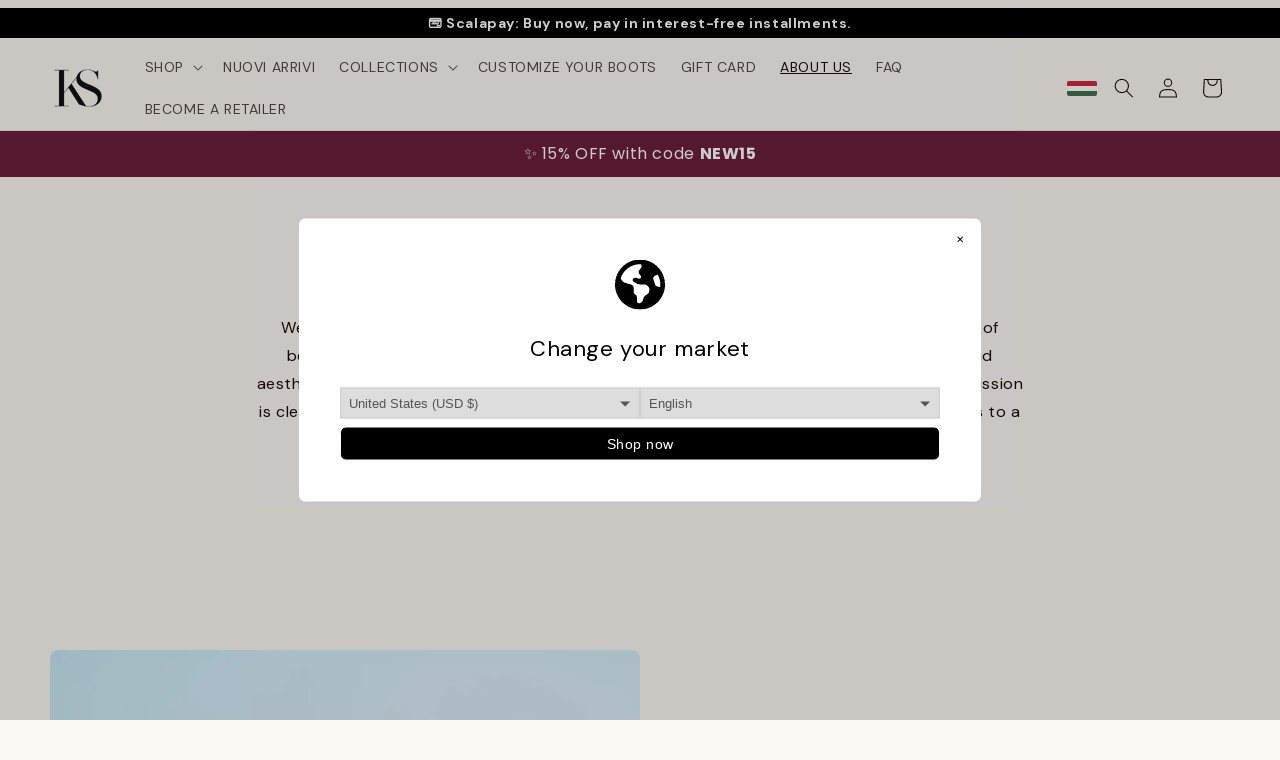

--- FILE ---
content_type: text/html; charset=utf-8
request_url: https://kalishoes.it/en-hu/pages/chi-siamo
body_size: 88746
content:
<!doctype html>
<html class="no-js" lang="en">
  <head>
    <link href="https://cdnjs.cloudflare.com/ajax/libs/font-awesome/5.15.4/css/all.min.css" rel="stylesheet">
    
    <!-- Martina@SEO Business 07/11/2025: pagine e collezioni specifiche impostate noindex -->
      

    <!-- fine Martina@SEO Business -->

<!-- "snippets/limespot.liquid" was not rendered, the associated app was uninstalled -->
    <meta charset="utf-8">
    <meta http-equiv="X-UA-Compatible" content="IE=edge">
    <meta name="viewport" content="width=device-width,initial-scale=1">
    <meta name="theme-color" content="">
    <link rel="canonical" href="https://kalishoes.it/en-hu/pages/chi-siamo"><link rel="icon" type="image/png" href="//kalishoes.it/cdn/shop/files/favicon_kali.png?crop=center&height=32&v=1709642405&width=32"><link rel="preconnect" href="https://fonts.shopifycdn.com" crossorigin><title>
      Kali Shoes® About Us - Italian Craftsmanship and Unique Texan Boots
    </title>

    
      <meta name="description" content="Discover Kali Shoes, where the passion for Italian craftsmanship meets the unique style of Texan boots. Handmade, sustainable and customizable footwear, created to express your uniqueness and support a more responsible future. Join our community of bold, authentic women.">
    

    

<meta property="og:site_name" content="KALI SHOES®">
<meta property="og:url" content="https://kalishoes.it/en-hu/pages/chi-siamo">
<meta property="og:title" content="Kali Shoes® About Us - Italian Craftsmanship and Unique Texan Boots">
<meta property="og:type" content="website">
<meta property="og:description" content="Discover Kali Shoes, where the passion for Italian craftsmanship meets the unique style of Texan boots. Handmade, sustainable and customizable footwear, created to express your uniqueness and support a more responsible future. Join our community of bold, authentic women."><meta property="og:image" content="http://kalishoes.it/cdn/shop/files/Logo_KALI_trasparente_2.png?v=1749846660">
  <meta property="og:image:secure_url" content="https://kalishoes.it/cdn/shop/files/Logo_KALI_trasparente_2.png?v=1749846660">
  <meta property="og:image:width" content="1063">
  <meta property="og:image:height" content="1063"><meta name="twitter:card" content="summary_large_image">
<meta name="twitter:title" content="Kali Shoes® About Us - Italian Craftsmanship and Unique Texan Boots">
<meta name="twitter:description" content="Discover Kali Shoes, where the passion for Italian craftsmanship meets the unique style of Texan boots. Handmade, sustainable and customizable footwear, created to express your uniqueness and support a more responsible future. Join our community of bold, authentic women.">


    <script src="//kalishoes.it/cdn/shop/t/212/assets/constants.js?v=58251544750838685771752249114" defer="defer"></script>
    <script src="//kalishoes.it/cdn/shop/t/212/assets/pubsub.js?v=158357773527763999511752249136" defer="defer"></script>
    <script src="//kalishoes.it/cdn/shop/t/212/assets/global.js?v=113390130851074332061752249120" defer="defer"></script><script>window.performance && window.performance.mark && window.performance.mark('shopify.content_for_header.start');</script><meta name="google-site-verification" content="hLEd4XtEc3AicRS-Y4WTse1Kc79O1wv0BzD0hF0oZ0U">
<meta name="facebook-domain-verification" content="7o3hxs0q9o507r79iqb35cb0uopw6c">
<meta id="shopify-digital-wallet" name="shopify-digital-wallet" content="/49815322791/digital_wallets/dialog">
<meta name="shopify-checkout-api-token" content="aa801a6b4cd83acd18a91f3ce8e62fdc">
<meta id="in-context-paypal-metadata" data-shop-id="49815322791" data-venmo-supported="false" data-environment="production" data-locale="en_US" data-paypal-v4="true" data-currency="HUF">
<link rel="alternate" hreflang="x-default" href="https://kalishoes.it/pages/chi-siamo">
<link rel="alternate" hreflang="it" href="https://kalishoes.it/pages/chi-siamo">
<link rel="alternate" hreflang="en" href="https://kalishoes.it/en/pages/chi-siamo">
<link rel="alternate" hreflang="fr" href="https://kalishoes.it/fr/pages/chi-siamo">
<link rel="alternate" hreflang="de" href="https://kalishoes.it/de/pages/chi-siamo">
<link rel="alternate" hreflang="es" href="https://kalishoes.it/es/pages/chi-siamo">
<link rel="alternate" hreflang="pt" href="https://kalishoes.it/pt/pages/chi-siamo">
<link rel="alternate" hreflang="en-BW" href="https://kalishoes.it/en-int/pages/chi-siamo">
<link rel="alternate" hreflang="fr-BW" href="https://kalishoes.it/fr-int/pages/chi-siamo">
<link rel="alternate" hreflang="es-BW" href="https://kalishoes.it/es-int/pages/chi-siamo">
<link rel="alternate" hreflang="de-BW" href="https://kalishoes.it/de-int/pages/chi-siamo">
<link rel="alternate" hreflang="pt-BW" href="https://kalishoes.it/pt-int/pages/chi-siamo">
<link rel="alternate" hreflang="en-DZ" href="https://kalishoes.it/en-int/pages/chi-siamo">
<link rel="alternate" hreflang="fr-DZ" href="https://kalishoes.it/fr-int/pages/chi-siamo">
<link rel="alternate" hreflang="es-DZ" href="https://kalishoes.it/es-int/pages/chi-siamo">
<link rel="alternate" hreflang="de-DZ" href="https://kalishoes.it/de-int/pages/chi-siamo">
<link rel="alternate" hreflang="pt-DZ" href="https://kalishoes.it/pt-int/pages/chi-siamo">
<link rel="alternate" hreflang="en-AO" href="https://kalishoes.it/en-int/pages/chi-siamo">
<link rel="alternate" hreflang="fr-AO" href="https://kalishoes.it/fr-int/pages/chi-siamo">
<link rel="alternate" hreflang="es-AO" href="https://kalishoes.it/es-int/pages/chi-siamo">
<link rel="alternate" hreflang="de-AO" href="https://kalishoes.it/de-int/pages/chi-siamo">
<link rel="alternate" hreflang="pt-AO" href="https://kalishoes.it/pt-int/pages/chi-siamo">
<link rel="alternate" hreflang="en-BJ" href="https://kalishoes.it/en-int/pages/chi-siamo">
<link rel="alternate" hreflang="fr-BJ" href="https://kalishoes.it/fr-int/pages/chi-siamo">
<link rel="alternate" hreflang="es-BJ" href="https://kalishoes.it/es-int/pages/chi-siamo">
<link rel="alternate" hreflang="de-BJ" href="https://kalishoes.it/de-int/pages/chi-siamo">
<link rel="alternate" hreflang="pt-BJ" href="https://kalishoes.it/pt-int/pages/chi-siamo">
<link rel="alternate" hreflang="en-BF" href="https://kalishoes.it/en-int/pages/chi-siamo">
<link rel="alternate" hreflang="fr-BF" href="https://kalishoes.it/fr-int/pages/chi-siamo">
<link rel="alternate" hreflang="es-BF" href="https://kalishoes.it/es-int/pages/chi-siamo">
<link rel="alternate" hreflang="de-BF" href="https://kalishoes.it/de-int/pages/chi-siamo">
<link rel="alternate" hreflang="pt-BF" href="https://kalishoes.it/pt-int/pages/chi-siamo">
<link rel="alternate" hreflang="en-BI" href="https://kalishoes.it/en-int/pages/chi-siamo">
<link rel="alternate" hreflang="fr-BI" href="https://kalishoes.it/fr-int/pages/chi-siamo">
<link rel="alternate" hreflang="es-BI" href="https://kalishoes.it/es-int/pages/chi-siamo">
<link rel="alternate" hreflang="de-BI" href="https://kalishoes.it/de-int/pages/chi-siamo">
<link rel="alternate" hreflang="pt-BI" href="https://kalishoes.it/pt-int/pages/chi-siamo">
<link rel="alternate" hreflang="en-CM" href="https://kalishoes.it/en-int/pages/chi-siamo">
<link rel="alternate" hreflang="fr-CM" href="https://kalishoes.it/fr-int/pages/chi-siamo">
<link rel="alternate" hreflang="es-CM" href="https://kalishoes.it/es-int/pages/chi-siamo">
<link rel="alternate" hreflang="de-CM" href="https://kalishoes.it/de-int/pages/chi-siamo">
<link rel="alternate" hreflang="pt-CM" href="https://kalishoes.it/pt-int/pages/chi-siamo">
<link rel="alternate" hreflang="en-CV" href="https://kalishoes.it/en-int/pages/chi-siamo">
<link rel="alternate" hreflang="fr-CV" href="https://kalishoes.it/fr-int/pages/chi-siamo">
<link rel="alternate" hreflang="es-CV" href="https://kalishoes.it/es-int/pages/chi-siamo">
<link rel="alternate" hreflang="de-CV" href="https://kalishoes.it/de-int/pages/chi-siamo">
<link rel="alternate" hreflang="pt-CV" href="https://kalishoes.it/pt-int/pages/chi-siamo">
<link rel="alternate" hreflang="en-TD" href="https://kalishoes.it/en-int/pages/chi-siamo">
<link rel="alternate" hreflang="fr-TD" href="https://kalishoes.it/fr-int/pages/chi-siamo">
<link rel="alternate" hreflang="es-TD" href="https://kalishoes.it/es-int/pages/chi-siamo">
<link rel="alternate" hreflang="de-TD" href="https://kalishoes.it/de-int/pages/chi-siamo">
<link rel="alternate" hreflang="pt-TD" href="https://kalishoes.it/pt-int/pages/chi-siamo">
<link rel="alternate" hreflang="en-KM" href="https://kalishoes.it/en-int/pages/chi-siamo">
<link rel="alternate" hreflang="fr-KM" href="https://kalishoes.it/fr-int/pages/chi-siamo">
<link rel="alternate" hreflang="es-KM" href="https://kalishoes.it/es-int/pages/chi-siamo">
<link rel="alternate" hreflang="de-KM" href="https://kalishoes.it/de-int/pages/chi-siamo">
<link rel="alternate" hreflang="pt-KM" href="https://kalishoes.it/pt-int/pages/chi-siamo">
<link rel="alternate" hreflang="en-CG" href="https://kalishoes.it/en-int/pages/chi-siamo">
<link rel="alternate" hreflang="fr-CG" href="https://kalishoes.it/fr-int/pages/chi-siamo">
<link rel="alternate" hreflang="es-CG" href="https://kalishoes.it/es-int/pages/chi-siamo">
<link rel="alternate" hreflang="de-CG" href="https://kalishoes.it/de-int/pages/chi-siamo">
<link rel="alternate" hreflang="pt-CG" href="https://kalishoes.it/pt-int/pages/chi-siamo">
<link rel="alternate" hreflang="en-CD" href="https://kalishoes.it/en-int/pages/chi-siamo">
<link rel="alternate" hreflang="fr-CD" href="https://kalishoes.it/fr-int/pages/chi-siamo">
<link rel="alternate" hreflang="es-CD" href="https://kalishoes.it/es-int/pages/chi-siamo">
<link rel="alternate" hreflang="de-CD" href="https://kalishoes.it/de-int/pages/chi-siamo">
<link rel="alternate" hreflang="pt-CD" href="https://kalishoes.it/pt-int/pages/chi-siamo">
<link rel="alternate" hreflang="en-CI" href="https://kalishoes.it/en-int/pages/chi-siamo">
<link rel="alternate" hreflang="fr-CI" href="https://kalishoes.it/fr-int/pages/chi-siamo">
<link rel="alternate" hreflang="es-CI" href="https://kalishoes.it/es-int/pages/chi-siamo">
<link rel="alternate" hreflang="de-CI" href="https://kalishoes.it/de-int/pages/chi-siamo">
<link rel="alternate" hreflang="pt-CI" href="https://kalishoes.it/pt-int/pages/chi-siamo">
<link rel="alternate" hreflang="en-EG" href="https://kalishoes.it/en-int/pages/chi-siamo">
<link rel="alternate" hreflang="fr-EG" href="https://kalishoes.it/fr-int/pages/chi-siamo">
<link rel="alternate" hreflang="es-EG" href="https://kalishoes.it/es-int/pages/chi-siamo">
<link rel="alternate" hreflang="de-EG" href="https://kalishoes.it/de-int/pages/chi-siamo">
<link rel="alternate" hreflang="pt-EG" href="https://kalishoes.it/pt-int/pages/chi-siamo">
<link rel="alternate" hreflang="en-ER" href="https://kalishoes.it/en-int/pages/chi-siamo">
<link rel="alternate" hreflang="fr-ER" href="https://kalishoes.it/fr-int/pages/chi-siamo">
<link rel="alternate" hreflang="es-ER" href="https://kalishoes.it/es-int/pages/chi-siamo">
<link rel="alternate" hreflang="de-ER" href="https://kalishoes.it/de-int/pages/chi-siamo">
<link rel="alternate" hreflang="pt-ER" href="https://kalishoes.it/pt-int/pages/chi-siamo">
<link rel="alternate" hreflang="en-SZ" href="https://kalishoes.it/en-int/pages/chi-siamo">
<link rel="alternate" hreflang="fr-SZ" href="https://kalishoes.it/fr-int/pages/chi-siamo">
<link rel="alternate" hreflang="es-SZ" href="https://kalishoes.it/es-int/pages/chi-siamo">
<link rel="alternate" hreflang="de-SZ" href="https://kalishoes.it/de-int/pages/chi-siamo">
<link rel="alternate" hreflang="pt-SZ" href="https://kalishoes.it/pt-int/pages/chi-siamo">
<link rel="alternate" hreflang="en-ET" href="https://kalishoes.it/en-int/pages/chi-siamo">
<link rel="alternate" hreflang="fr-ET" href="https://kalishoes.it/fr-int/pages/chi-siamo">
<link rel="alternate" hreflang="es-ET" href="https://kalishoes.it/es-int/pages/chi-siamo">
<link rel="alternate" hreflang="de-ET" href="https://kalishoes.it/de-int/pages/chi-siamo">
<link rel="alternate" hreflang="pt-ET" href="https://kalishoes.it/pt-int/pages/chi-siamo">
<link rel="alternate" hreflang="en-GA" href="https://kalishoes.it/en-int/pages/chi-siamo">
<link rel="alternate" hreflang="fr-GA" href="https://kalishoes.it/fr-int/pages/chi-siamo">
<link rel="alternate" hreflang="es-GA" href="https://kalishoes.it/es-int/pages/chi-siamo">
<link rel="alternate" hreflang="de-GA" href="https://kalishoes.it/de-int/pages/chi-siamo">
<link rel="alternate" hreflang="pt-GA" href="https://kalishoes.it/pt-int/pages/chi-siamo">
<link rel="alternate" hreflang="en-GM" href="https://kalishoes.it/en-int/pages/chi-siamo">
<link rel="alternate" hreflang="fr-GM" href="https://kalishoes.it/fr-int/pages/chi-siamo">
<link rel="alternate" hreflang="es-GM" href="https://kalishoes.it/es-int/pages/chi-siamo">
<link rel="alternate" hreflang="de-GM" href="https://kalishoes.it/de-int/pages/chi-siamo">
<link rel="alternate" hreflang="pt-GM" href="https://kalishoes.it/pt-int/pages/chi-siamo">
<link rel="alternate" hreflang="en-GH" href="https://kalishoes.it/en-int/pages/chi-siamo">
<link rel="alternate" hreflang="fr-GH" href="https://kalishoes.it/fr-int/pages/chi-siamo">
<link rel="alternate" hreflang="es-GH" href="https://kalishoes.it/es-int/pages/chi-siamo">
<link rel="alternate" hreflang="de-GH" href="https://kalishoes.it/de-int/pages/chi-siamo">
<link rel="alternate" hreflang="pt-GH" href="https://kalishoes.it/pt-int/pages/chi-siamo">
<link rel="alternate" hreflang="en-DJ" href="https://kalishoes.it/en-int/pages/chi-siamo">
<link rel="alternate" hreflang="fr-DJ" href="https://kalishoes.it/fr-int/pages/chi-siamo">
<link rel="alternate" hreflang="es-DJ" href="https://kalishoes.it/es-int/pages/chi-siamo">
<link rel="alternate" hreflang="de-DJ" href="https://kalishoes.it/de-int/pages/chi-siamo">
<link rel="alternate" hreflang="pt-DJ" href="https://kalishoes.it/pt-int/pages/chi-siamo">
<link rel="alternate" hreflang="en-GN" href="https://kalishoes.it/en-int/pages/chi-siamo">
<link rel="alternate" hreflang="fr-GN" href="https://kalishoes.it/fr-int/pages/chi-siamo">
<link rel="alternate" hreflang="es-GN" href="https://kalishoes.it/es-int/pages/chi-siamo">
<link rel="alternate" hreflang="de-GN" href="https://kalishoes.it/de-int/pages/chi-siamo">
<link rel="alternate" hreflang="pt-GN" href="https://kalishoes.it/pt-int/pages/chi-siamo">
<link rel="alternate" hreflang="en-GQ" href="https://kalishoes.it/en-int/pages/chi-siamo">
<link rel="alternate" hreflang="fr-GQ" href="https://kalishoes.it/fr-int/pages/chi-siamo">
<link rel="alternate" hreflang="es-GQ" href="https://kalishoes.it/es-int/pages/chi-siamo">
<link rel="alternate" hreflang="de-GQ" href="https://kalishoes.it/de-int/pages/chi-siamo">
<link rel="alternate" hreflang="pt-GQ" href="https://kalishoes.it/pt-int/pages/chi-siamo">
<link rel="alternate" hreflang="en-GW" href="https://kalishoes.it/en-int/pages/chi-siamo">
<link rel="alternate" hreflang="fr-GW" href="https://kalishoes.it/fr-int/pages/chi-siamo">
<link rel="alternate" hreflang="es-GW" href="https://kalishoes.it/es-int/pages/chi-siamo">
<link rel="alternate" hreflang="de-GW" href="https://kalishoes.it/de-int/pages/chi-siamo">
<link rel="alternate" hreflang="pt-GW" href="https://kalishoes.it/pt-int/pages/chi-siamo">
<link rel="alternate" hreflang="en-AC" href="https://kalishoes.it/en-int/pages/chi-siamo">
<link rel="alternate" hreflang="fr-AC" href="https://kalishoes.it/fr-int/pages/chi-siamo">
<link rel="alternate" hreflang="es-AC" href="https://kalishoes.it/es-int/pages/chi-siamo">
<link rel="alternate" hreflang="de-AC" href="https://kalishoes.it/de-int/pages/chi-siamo">
<link rel="alternate" hreflang="pt-AC" href="https://kalishoes.it/pt-int/pages/chi-siamo">
<link rel="alternate" hreflang="en-KE" href="https://kalishoes.it/en-int/pages/chi-siamo">
<link rel="alternate" hreflang="fr-KE" href="https://kalishoes.it/fr-int/pages/chi-siamo">
<link rel="alternate" hreflang="es-KE" href="https://kalishoes.it/es-int/pages/chi-siamo">
<link rel="alternate" hreflang="de-KE" href="https://kalishoes.it/de-int/pages/chi-siamo">
<link rel="alternate" hreflang="pt-KE" href="https://kalishoes.it/pt-int/pages/chi-siamo">
<link rel="alternate" hreflang="en-LS" href="https://kalishoes.it/en-int/pages/chi-siamo">
<link rel="alternate" hreflang="fr-LS" href="https://kalishoes.it/fr-int/pages/chi-siamo">
<link rel="alternate" hreflang="es-LS" href="https://kalishoes.it/es-int/pages/chi-siamo">
<link rel="alternate" hreflang="de-LS" href="https://kalishoes.it/de-int/pages/chi-siamo">
<link rel="alternate" hreflang="pt-LS" href="https://kalishoes.it/pt-int/pages/chi-siamo">
<link rel="alternate" hreflang="en-LR" href="https://kalishoes.it/en-int/pages/chi-siamo">
<link rel="alternate" hreflang="fr-LR" href="https://kalishoes.it/fr-int/pages/chi-siamo">
<link rel="alternate" hreflang="es-LR" href="https://kalishoes.it/es-int/pages/chi-siamo">
<link rel="alternate" hreflang="de-LR" href="https://kalishoes.it/de-int/pages/chi-siamo">
<link rel="alternate" hreflang="pt-LR" href="https://kalishoes.it/pt-int/pages/chi-siamo">
<link rel="alternate" hreflang="en-LY" href="https://kalishoes.it/en-int/pages/chi-siamo">
<link rel="alternate" hreflang="fr-LY" href="https://kalishoes.it/fr-int/pages/chi-siamo">
<link rel="alternate" hreflang="es-LY" href="https://kalishoes.it/es-int/pages/chi-siamo">
<link rel="alternate" hreflang="de-LY" href="https://kalishoes.it/de-int/pages/chi-siamo">
<link rel="alternate" hreflang="pt-LY" href="https://kalishoes.it/pt-int/pages/chi-siamo">
<link rel="alternate" hreflang="en-MG" href="https://kalishoes.it/en-int/pages/chi-siamo">
<link rel="alternate" hreflang="fr-MG" href="https://kalishoes.it/fr-int/pages/chi-siamo">
<link rel="alternate" hreflang="es-MG" href="https://kalishoes.it/es-int/pages/chi-siamo">
<link rel="alternate" hreflang="de-MG" href="https://kalishoes.it/de-int/pages/chi-siamo">
<link rel="alternate" hreflang="pt-MG" href="https://kalishoes.it/pt-int/pages/chi-siamo">
<link rel="alternate" hreflang="en-MW" href="https://kalishoes.it/en-int/pages/chi-siamo">
<link rel="alternate" hreflang="fr-MW" href="https://kalishoes.it/fr-int/pages/chi-siamo">
<link rel="alternate" hreflang="es-MW" href="https://kalishoes.it/es-int/pages/chi-siamo">
<link rel="alternate" hreflang="de-MW" href="https://kalishoes.it/de-int/pages/chi-siamo">
<link rel="alternate" hreflang="pt-MW" href="https://kalishoes.it/pt-int/pages/chi-siamo">
<link rel="alternate" hreflang="en-ML" href="https://kalishoes.it/en-int/pages/chi-siamo">
<link rel="alternate" hreflang="fr-ML" href="https://kalishoes.it/fr-int/pages/chi-siamo">
<link rel="alternate" hreflang="es-ML" href="https://kalishoes.it/es-int/pages/chi-siamo">
<link rel="alternate" hreflang="de-ML" href="https://kalishoes.it/de-int/pages/chi-siamo">
<link rel="alternate" hreflang="pt-ML" href="https://kalishoes.it/pt-int/pages/chi-siamo">
<link rel="alternate" hreflang="en-MA" href="https://kalishoes.it/en-int/pages/chi-siamo">
<link rel="alternate" hreflang="fr-MA" href="https://kalishoes.it/fr-int/pages/chi-siamo">
<link rel="alternate" hreflang="es-MA" href="https://kalishoes.it/es-int/pages/chi-siamo">
<link rel="alternate" hreflang="de-MA" href="https://kalishoes.it/de-int/pages/chi-siamo">
<link rel="alternate" hreflang="pt-MA" href="https://kalishoes.it/pt-int/pages/chi-siamo">
<link rel="alternate" hreflang="en-MR" href="https://kalishoes.it/en-int/pages/chi-siamo">
<link rel="alternate" hreflang="fr-MR" href="https://kalishoes.it/fr-int/pages/chi-siamo">
<link rel="alternate" hreflang="es-MR" href="https://kalishoes.it/es-int/pages/chi-siamo">
<link rel="alternate" hreflang="de-MR" href="https://kalishoes.it/de-int/pages/chi-siamo">
<link rel="alternate" hreflang="pt-MR" href="https://kalishoes.it/pt-int/pages/chi-siamo">
<link rel="alternate" hreflang="en-MU" href="https://kalishoes.it/en-int/pages/chi-siamo">
<link rel="alternate" hreflang="fr-MU" href="https://kalishoes.it/fr-int/pages/chi-siamo">
<link rel="alternate" hreflang="es-MU" href="https://kalishoes.it/es-int/pages/chi-siamo">
<link rel="alternate" hreflang="de-MU" href="https://kalishoes.it/de-int/pages/chi-siamo">
<link rel="alternate" hreflang="pt-MU" href="https://kalishoes.it/pt-int/pages/chi-siamo">
<link rel="alternate" hreflang="en-MZ" href="https://kalishoes.it/en-int/pages/chi-siamo">
<link rel="alternate" hreflang="fr-MZ" href="https://kalishoes.it/fr-int/pages/chi-siamo">
<link rel="alternate" hreflang="es-MZ" href="https://kalishoes.it/es-int/pages/chi-siamo">
<link rel="alternate" hreflang="de-MZ" href="https://kalishoes.it/de-int/pages/chi-siamo">
<link rel="alternate" hreflang="pt-MZ" href="https://kalishoes.it/pt-int/pages/chi-siamo">
<link rel="alternate" hreflang="en-NA" href="https://kalishoes.it/en-int/pages/chi-siamo">
<link rel="alternate" hreflang="fr-NA" href="https://kalishoes.it/fr-int/pages/chi-siamo">
<link rel="alternate" hreflang="es-NA" href="https://kalishoes.it/es-int/pages/chi-siamo">
<link rel="alternate" hreflang="de-NA" href="https://kalishoes.it/de-int/pages/chi-siamo">
<link rel="alternate" hreflang="pt-NA" href="https://kalishoes.it/pt-int/pages/chi-siamo">
<link rel="alternate" hreflang="en-NE" href="https://kalishoes.it/en-int/pages/chi-siamo">
<link rel="alternate" hreflang="fr-NE" href="https://kalishoes.it/fr-int/pages/chi-siamo">
<link rel="alternate" hreflang="es-NE" href="https://kalishoes.it/es-int/pages/chi-siamo">
<link rel="alternate" hreflang="de-NE" href="https://kalishoes.it/de-int/pages/chi-siamo">
<link rel="alternate" hreflang="pt-NE" href="https://kalishoes.it/pt-int/pages/chi-siamo">
<link rel="alternate" hreflang="en-NG" href="https://kalishoes.it/en-int/pages/chi-siamo">
<link rel="alternate" hreflang="fr-NG" href="https://kalishoes.it/fr-int/pages/chi-siamo">
<link rel="alternate" hreflang="es-NG" href="https://kalishoes.it/es-int/pages/chi-siamo">
<link rel="alternate" hreflang="de-NG" href="https://kalishoes.it/de-int/pages/chi-siamo">
<link rel="alternate" hreflang="pt-NG" href="https://kalishoes.it/pt-int/pages/chi-siamo">
<link rel="alternate" hreflang="en-CF" href="https://kalishoes.it/en-int/pages/chi-siamo">
<link rel="alternate" hreflang="fr-CF" href="https://kalishoes.it/fr-int/pages/chi-siamo">
<link rel="alternate" hreflang="es-CF" href="https://kalishoes.it/es-int/pages/chi-siamo">
<link rel="alternate" hreflang="de-CF" href="https://kalishoes.it/de-int/pages/chi-siamo">
<link rel="alternate" hreflang="pt-CF" href="https://kalishoes.it/pt-int/pages/chi-siamo">
<link rel="alternate" hreflang="en-RW" href="https://kalishoes.it/en-int/pages/chi-siamo">
<link rel="alternate" hreflang="fr-RW" href="https://kalishoes.it/fr-int/pages/chi-siamo">
<link rel="alternate" hreflang="es-RW" href="https://kalishoes.it/es-int/pages/chi-siamo">
<link rel="alternate" hreflang="de-RW" href="https://kalishoes.it/de-int/pages/chi-siamo">
<link rel="alternate" hreflang="pt-RW" href="https://kalishoes.it/pt-int/pages/chi-siamo">
<link rel="alternate" hreflang="en-EH" href="https://kalishoes.it/en-int/pages/chi-siamo">
<link rel="alternate" hreflang="fr-EH" href="https://kalishoes.it/fr-int/pages/chi-siamo">
<link rel="alternate" hreflang="es-EH" href="https://kalishoes.it/es-int/pages/chi-siamo">
<link rel="alternate" hreflang="de-EH" href="https://kalishoes.it/de-int/pages/chi-siamo">
<link rel="alternate" hreflang="pt-EH" href="https://kalishoes.it/pt-int/pages/chi-siamo">
<link rel="alternate" hreflang="en-SH" href="https://kalishoes.it/en-int/pages/chi-siamo">
<link rel="alternate" hreflang="fr-SH" href="https://kalishoes.it/fr-int/pages/chi-siamo">
<link rel="alternate" hreflang="es-SH" href="https://kalishoes.it/es-int/pages/chi-siamo">
<link rel="alternate" hreflang="de-SH" href="https://kalishoes.it/de-int/pages/chi-siamo">
<link rel="alternate" hreflang="pt-SH" href="https://kalishoes.it/pt-int/pages/chi-siamo">
<link rel="alternate" hreflang="en-ST" href="https://kalishoes.it/en-int/pages/chi-siamo">
<link rel="alternate" hreflang="fr-ST" href="https://kalishoes.it/fr-int/pages/chi-siamo">
<link rel="alternate" hreflang="es-ST" href="https://kalishoes.it/es-int/pages/chi-siamo">
<link rel="alternate" hreflang="de-ST" href="https://kalishoes.it/de-int/pages/chi-siamo">
<link rel="alternate" hreflang="pt-ST" href="https://kalishoes.it/pt-int/pages/chi-siamo">
<link rel="alternate" hreflang="en-SN" href="https://kalishoes.it/en-int/pages/chi-siamo">
<link rel="alternate" hreflang="fr-SN" href="https://kalishoes.it/fr-int/pages/chi-siamo">
<link rel="alternate" hreflang="es-SN" href="https://kalishoes.it/es-int/pages/chi-siamo">
<link rel="alternate" hreflang="de-SN" href="https://kalishoes.it/de-int/pages/chi-siamo">
<link rel="alternate" hreflang="pt-SN" href="https://kalishoes.it/pt-int/pages/chi-siamo">
<link rel="alternate" hreflang="en-SC" href="https://kalishoes.it/en-int/pages/chi-siamo">
<link rel="alternate" hreflang="fr-SC" href="https://kalishoes.it/fr-int/pages/chi-siamo">
<link rel="alternate" hreflang="es-SC" href="https://kalishoes.it/es-int/pages/chi-siamo">
<link rel="alternate" hreflang="de-SC" href="https://kalishoes.it/de-int/pages/chi-siamo">
<link rel="alternate" hreflang="pt-SC" href="https://kalishoes.it/pt-int/pages/chi-siamo">
<link rel="alternate" hreflang="en-SL" href="https://kalishoes.it/en-int/pages/chi-siamo">
<link rel="alternate" hreflang="fr-SL" href="https://kalishoes.it/fr-int/pages/chi-siamo">
<link rel="alternate" hreflang="es-SL" href="https://kalishoes.it/es-int/pages/chi-siamo">
<link rel="alternate" hreflang="de-SL" href="https://kalishoes.it/de-int/pages/chi-siamo">
<link rel="alternate" hreflang="pt-SL" href="https://kalishoes.it/pt-int/pages/chi-siamo">
<link rel="alternate" hreflang="en-SO" href="https://kalishoes.it/en-int/pages/chi-siamo">
<link rel="alternate" hreflang="fr-SO" href="https://kalishoes.it/fr-int/pages/chi-siamo">
<link rel="alternate" hreflang="es-SO" href="https://kalishoes.it/es-int/pages/chi-siamo">
<link rel="alternate" hreflang="de-SO" href="https://kalishoes.it/de-int/pages/chi-siamo">
<link rel="alternate" hreflang="pt-SO" href="https://kalishoes.it/pt-int/pages/chi-siamo">
<link rel="alternate" hreflang="en-ZA" href="https://kalishoes.it/en-int/pages/chi-siamo">
<link rel="alternate" hreflang="fr-ZA" href="https://kalishoes.it/fr-int/pages/chi-siamo">
<link rel="alternate" hreflang="es-ZA" href="https://kalishoes.it/es-int/pages/chi-siamo">
<link rel="alternate" hreflang="de-ZA" href="https://kalishoes.it/de-int/pages/chi-siamo">
<link rel="alternate" hreflang="pt-ZA" href="https://kalishoes.it/pt-int/pages/chi-siamo">
<link rel="alternate" hreflang="en-SD" href="https://kalishoes.it/en-int/pages/chi-siamo">
<link rel="alternate" hreflang="fr-SD" href="https://kalishoes.it/fr-int/pages/chi-siamo">
<link rel="alternate" hreflang="es-SD" href="https://kalishoes.it/es-int/pages/chi-siamo">
<link rel="alternate" hreflang="de-SD" href="https://kalishoes.it/de-int/pages/chi-siamo">
<link rel="alternate" hreflang="pt-SD" href="https://kalishoes.it/pt-int/pages/chi-siamo">
<link rel="alternate" hreflang="en-SS" href="https://kalishoes.it/en-int/pages/chi-siamo">
<link rel="alternate" hreflang="fr-SS" href="https://kalishoes.it/fr-int/pages/chi-siamo">
<link rel="alternate" hreflang="es-SS" href="https://kalishoes.it/es-int/pages/chi-siamo">
<link rel="alternate" hreflang="de-SS" href="https://kalishoes.it/de-int/pages/chi-siamo">
<link rel="alternate" hreflang="pt-SS" href="https://kalishoes.it/pt-int/pages/chi-siamo">
<link rel="alternate" hreflang="en-TZ" href="https://kalishoes.it/en-int/pages/chi-siamo">
<link rel="alternate" hreflang="fr-TZ" href="https://kalishoes.it/fr-int/pages/chi-siamo">
<link rel="alternate" hreflang="es-TZ" href="https://kalishoes.it/es-int/pages/chi-siamo">
<link rel="alternate" hreflang="de-TZ" href="https://kalishoes.it/de-int/pages/chi-siamo">
<link rel="alternate" hreflang="pt-TZ" href="https://kalishoes.it/pt-int/pages/chi-siamo">
<link rel="alternate" hreflang="en-TG" href="https://kalishoes.it/en-int/pages/chi-siamo">
<link rel="alternate" hreflang="fr-TG" href="https://kalishoes.it/fr-int/pages/chi-siamo">
<link rel="alternate" hreflang="es-TG" href="https://kalishoes.it/es-int/pages/chi-siamo">
<link rel="alternate" hreflang="de-TG" href="https://kalishoes.it/de-int/pages/chi-siamo">
<link rel="alternate" hreflang="pt-TG" href="https://kalishoes.it/pt-int/pages/chi-siamo">
<link rel="alternate" hreflang="en-TA" href="https://kalishoes.it/en-int/pages/chi-siamo">
<link rel="alternate" hreflang="fr-TA" href="https://kalishoes.it/fr-int/pages/chi-siamo">
<link rel="alternate" hreflang="es-TA" href="https://kalishoes.it/es-int/pages/chi-siamo">
<link rel="alternate" hreflang="de-TA" href="https://kalishoes.it/de-int/pages/chi-siamo">
<link rel="alternate" hreflang="pt-TA" href="https://kalishoes.it/pt-int/pages/chi-siamo">
<link rel="alternate" hreflang="en-TN" href="https://kalishoes.it/en-int/pages/chi-siamo">
<link rel="alternate" hreflang="fr-TN" href="https://kalishoes.it/fr-int/pages/chi-siamo">
<link rel="alternate" hreflang="es-TN" href="https://kalishoes.it/es-int/pages/chi-siamo">
<link rel="alternate" hreflang="de-TN" href="https://kalishoes.it/de-int/pages/chi-siamo">
<link rel="alternate" hreflang="pt-TN" href="https://kalishoes.it/pt-int/pages/chi-siamo">
<link rel="alternate" hreflang="en-UG" href="https://kalishoes.it/en-int/pages/chi-siamo">
<link rel="alternate" hreflang="fr-UG" href="https://kalishoes.it/fr-int/pages/chi-siamo">
<link rel="alternate" hreflang="es-UG" href="https://kalishoes.it/es-int/pages/chi-siamo">
<link rel="alternate" hreflang="de-UG" href="https://kalishoes.it/de-int/pages/chi-siamo">
<link rel="alternate" hreflang="pt-UG" href="https://kalishoes.it/pt-int/pages/chi-siamo">
<link rel="alternate" hreflang="en-ZM" href="https://kalishoes.it/en-int/pages/chi-siamo">
<link rel="alternate" hreflang="fr-ZM" href="https://kalishoes.it/fr-int/pages/chi-siamo">
<link rel="alternate" hreflang="es-ZM" href="https://kalishoes.it/es-int/pages/chi-siamo">
<link rel="alternate" hreflang="de-ZM" href="https://kalishoes.it/de-int/pages/chi-siamo">
<link rel="alternate" hreflang="pt-ZM" href="https://kalishoes.it/pt-int/pages/chi-siamo">
<link rel="alternate" hreflang="en-ZW" href="https://kalishoes.it/en-int/pages/chi-siamo">
<link rel="alternate" hreflang="fr-ZW" href="https://kalishoes.it/fr-int/pages/chi-siamo">
<link rel="alternate" hreflang="es-ZW" href="https://kalishoes.it/es-int/pages/chi-siamo">
<link rel="alternate" hreflang="de-ZW" href="https://kalishoes.it/de-int/pages/chi-siamo">
<link rel="alternate" hreflang="pt-ZW" href="https://kalishoes.it/pt-int/pages/chi-siamo">
<link rel="alternate" hreflang="en-AF" href="https://kalishoes.it/en-int/pages/chi-siamo">
<link rel="alternate" hreflang="fr-AF" href="https://kalishoes.it/fr-int/pages/chi-siamo">
<link rel="alternate" hreflang="es-AF" href="https://kalishoes.it/es-int/pages/chi-siamo">
<link rel="alternate" hreflang="de-AF" href="https://kalishoes.it/de-int/pages/chi-siamo">
<link rel="alternate" hreflang="pt-AF" href="https://kalishoes.it/pt-int/pages/chi-siamo">
<link rel="alternate" hreflang="en-SA" href="https://kalishoes.it/en-int/pages/chi-siamo">
<link rel="alternate" hreflang="fr-SA" href="https://kalishoes.it/fr-int/pages/chi-siamo">
<link rel="alternate" hreflang="es-SA" href="https://kalishoes.it/es-int/pages/chi-siamo">
<link rel="alternate" hreflang="de-SA" href="https://kalishoes.it/de-int/pages/chi-siamo">
<link rel="alternate" hreflang="pt-SA" href="https://kalishoes.it/pt-int/pages/chi-siamo">
<link rel="alternate" hreflang="en-AZ" href="https://kalishoes.it/en-int/pages/chi-siamo">
<link rel="alternate" hreflang="fr-AZ" href="https://kalishoes.it/fr-int/pages/chi-siamo">
<link rel="alternate" hreflang="es-AZ" href="https://kalishoes.it/es-int/pages/chi-siamo">
<link rel="alternate" hreflang="de-AZ" href="https://kalishoes.it/de-int/pages/chi-siamo">
<link rel="alternate" hreflang="pt-AZ" href="https://kalishoes.it/pt-int/pages/chi-siamo">
<link rel="alternate" hreflang="en-BH" href="https://kalishoes.it/en-int/pages/chi-siamo">
<link rel="alternate" hreflang="fr-BH" href="https://kalishoes.it/fr-int/pages/chi-siamo">
<link rel="alternate" hreflang="es-BH" href="https://kalishoes.it/es-int/pages/chi-siamo">
<link rel="alternate" hreflang="de-BH" href="https://kalishoes.it/de-int/pages/chi-siamo">
<link rel="alternate" hreflang="pt-BH" href="https://kalishoes.it/pt-int/pages/chi-siamo">
<link rel="alternate" hreflang="en-BD" href="https://kalishoes.it/en-int/pages/chi-siamo">
<link rel="alternate" hreflang="fr-BD" href="https://kalishoes.it/fr-int/pages/chi-siamo">
<link rel="alternate" hreflang="es-BD" href="https://kalishoes.it/es-int/pages/chi-siamo">
<link rel="alternate" hreflang="de-BD" href="https://kalishoes.it/de-int/pages/chi-siamo">
<link rel="alternate" hreflang="pt-BD" href="https://kalishoes.it/pt-int/pages/chi-siamo">
<link rel="alternate" hreflang="en-BT" href="https://kalishoes.it/en-int/pages/chi-siamo">
<link rel="alternate" hreflang="fr-BT" href="https://kalishoes.it/fr-int/pages/chi-siamo">
<link rel="alternate" hreflang="es-BT" href="https://kalishoes.it/es-int/pages/chi-siamo">
<link rel="alternate" hreflang="de-BT" href="https://kalishoes.it/de-int/pages/chi-siamo">
<link rel="alternate" hreflang="pt-BT" href="https://kalishoes.it/pt-int/pages/chi-siamo">
<link rel="alternate" hreflang="en-BN" href="https://kalishoes.it/en-int/pages/chi-siamo">
<link rel="alternate" hreflang="fr-BN" href="https://kalishoes.it/fr-int/pages/chi-siamo">
<link rel="alternate" hreflang="es-BN" href="https://kalishoes.it/es-int/pages/chi-siamo">
<link rel="alternate" hreflang="de-BN" href="https://kalishoes.it/de-int/pages/chi-siamo">
<link rel="alternate" hreflang="pt-BN" href="https://kalishoes.it/pt-int/pages/chi-siamo">
<link rel="alternate" hreflang="en-KH" href="https://kalishoes.it/en-int/pages/chi-siamo">
<link rel="alternate" hreflang="fr-KH" href="https://kalishoes.it/fr-int/pages/chi-siamo">
<link rel="alternate" hreflang="es-KH" href="https://kalishoes.it/es-int/pages/chi-siamo">
<link rel="alternate" hreflang="de-KH" href="https://kalishoes.it/de-int/pages/chi-siamo">
<link rel="alternate" hreflang="pt-KH" href="https://kalishoes.it/pt-int/pages/chi-siamo">
<link rel="alternate" hreflang="en-CN" href="https://kalishoes.it/en-int/pages/chi-siamo">
<link rel="alternate" hreflang="fr-CN" href="https://kalishoes.it/fr-int/pages/chi-siamo">
<link rel="alternate" hreflang="es-CN" href="https://kalishoes.it/es-int/pages/chi-siamo">
<link rel="alternate" hreflang="de-CN" href="https://kalishoes.it/de-int/pages/chi-siamo">
<link rel="alternate" hreflang="pt-CN" href="https://kalishoes.it/pt-int/pages/chi-siamo">
<link rel="alternate" hreflang="en-KR" href="https://kalishoes.it/en-int/pages/chi-siamo">
<link rel="alternate" hreflang="fr-KR" href="https://kalishoes.it/fr-int/pages/chi-siamo">
<link rel="alternate" hreflang="es-KR" href="https://kalishoes.it/es-int/pages/chi-siamo">
<link rel="alternate" hreflang="de-KR" href="https://kalishoes.it/de-int/pages/chi-siamo">
<link rel="alternate" hreflang="pt-KR" href="https://kalishoes.it/pt-int/pages/chi-siamo">
<link rel="alternate" hreflang="en-AE" href="https://kalishoes.it/en-int/pages/chi-siamo">
<link rel="alternate" hreflang="fr-AE" href="https://kalishoes.it/fr-int/pages/chi-siamo">
<link rel="alternate" hreflang="es-AE" href="https://kalishoes.it/es-int/pages/chi-siamo">
<link rel="alternate" hreflang="de-AE" href="https://kalishoes.it/de-int/pages/chi-siamo">
<link rel="alternate" hreflang="pt-AE" href="https://kalishoes.it/pt-int/pages/chi-siamo">
<link rel="alternate" hreflang="en-JP" href="https://kalishoes.it/en-int/pages/chi-siamo">
<link rel="alternate" hreflang="fr-JP" href="https://kalishoes.it/fr-int/pages/chi-siamo">
<link rel="alternate" hreflang="es-JP" href="https://kalishoes.it/es-int/pages/chi-siamo">
<link rel="alternate" hreflang="de-JP" href="https://kalishoes.it/de-int/pages/chi-siamo">
<link rel="alternate" hreflang="pt-JP" href="https://kalishoes.it/pt-int/pages/chi-siamo">
<link rel="alternate" hreflang="en-JO" href="https://kalishoes.it/en-int/pages/chi-siamo">
<link rel="alternate" hreflang="fr-JO" href="https://kalishoes.it/fr-int/pages/chi-siamo">
<link rel="alternate" hreflang="es-JO" href="https://kalishoes.it/es-int/pages/chi-siamo">
<link rel="alternate" hreflang="de-JO" href="https://kalishoes.it/de-int/pages/chi-siamo">
<link rel="alternate" hreflang="pt-JO" href="https://kalishoes.it/pt-int/pages/chi-siamo">
<link rel="alternate" hreflang="en-HK" href="https://kalishoes.it/en-int/pages/chi-siamo">
<link rel="alternate" hreflang="fr-HK" href="https://kalishoes.it/fr-int/pages/chi-siamo">
<link rel="alternate" hreflang="es-HK" href="https://kalishoes.it/es-int/pages/chi-siamo">
<link rel="alternate" hreflang="de-HK" href="https://kalishoes.it/de-int/pages/chi-siamo">
<link rel="alternate" hreflang="pt-HK" href="https://kalishoes.it/pt-int/pages/chi-siamo">
<link rel="alternate" hreflang="en-IN" href="https://kalishoes.it/en-int/pages/chi-siamo">
<link rel="alternate" hreflang="fr-IN" href="https://kalishoes.it/fr-int/pages/chi-siamo">
<link rel="alternate" hreflang="es-IN" href="https://kalishoes.it/es-int/pages/chi-siamo">
<link rel="alternate" hreflang="de-IN" href="https://kalishoes.it/de-int/pages/chi-siamo">
<link rel="alternate" hreflang="pt-IN" href="https://kalishoes.it/pt-int/pages/chi-siamo">
<link rel="alternate" hreflang="en-ID" href="https://kalishoes.it/en-int/pages/chi-siamo">
<link rel="alternate" hreflang="fr-ID" href="https://kalishoes.it/fr-int/pages/chi-siamo">
<link rel="alternate" hreflang="es-ID" href="https://kalishoes.it/es-int/pages/chi-siamo">
<link rel="alternate" hreflang="de-ID" href="https://kalishoes.it/de-int/pages/chi-siamo">
<link rel="alternate" hreflang="pt-ID" href="https://kalishoes.it/pt-int/pages/chi-siamo">
<link rel="alternate" hreflang="en-IQ" href="https://kalishoes.it/en-int/pages/chi-siamo">
<link rel="alternate" hreflang="fr-IQ" href="https://kalishoes.it/fr-int/pages/chi-siamo">
<link rel="alternate" hreflang="es-IQ" href="https://kalishoes.it/es-int/pages/chi-siamo">
<link rel="alternate" hreflang="de-IQ" href="https://kalishoes.it/de-int/pages/chi-siamo">
<link rel="alternate" hreflang="pt-IQ" href="https://kalishoes.it/pt-int/pages/chi-siamo">
<link rel="alternate" hreflang="en-CX" href="https://kalishoes.it/en-int/pages/chi-siamo">
<link rel="alternate" hreflang="fr-CX" href="https://kalishoes.it/fr-int/pages/chi-siamo">
<link rel="alternate" hreflang="es-CX" href="https://kalishoes.it/es-int/pages/chi-siamo">
<link rel="alternate" hreflang="de-CX" href="https://kalishoes.it/de-int/pages/chi-siamo">
<link rel="alternate" hreflang="pt-CX" href="https://kalishoes.it/pt-int/pages/chi-siamo">
<link rel="alternate" hreflang="en-CC" href="https://kalishoes.it/en-int/pages/chi-siamo">
<link rel="alternate" hreflang="fr-CC" href="https://kalishoes.it/fr-int/pages/chi-siamo">
<link rel="alternate" hreflang="es-CC" href="https://kalishoes.it/es-int/pages/chi-siamo">
<link rel="alternate" hreflang="de-CC" href="https://kalishoes.it/de-int/pages/chi-siamo">
<link rel="alternate" hreflang="pt-CC" href="https://kalishoes.it/pt-int/pages/chi-siamo">
<link rel="alternate" hreflang="en-IL" href="https://kalishoes.it/en-int/pages/chi-siamo">
<link rel="alternate" hreflang="fr-IL" href="https://kalishoes.it/fr-int/pages/chi-siamo">
<link rel="alternate" hreflang="es-IL" href="https://kalishoes.it/es-int/pages/chi-siamo">
<link rel="alternate" hreflang="de-IL" href="https://kalishoes.it/de-int/pages/chi-siamo">
<link rel="alternate" hreflang="pt-IL" href="https://kalishoes.it/pt-int/pages/chi-siamo">
<link rel="alternate" hreflang="en-KZ" href="https://kalishoes.it/en-int/pages/chi-siamo">
<link rel="alternate" hreflang="fr-KZ" href="https://kalishoes.it/fr-int/pages/chi-siamo">
<link rel="alternate" hreflang="es-KZ" href="https://kalishoes.it/es-int/pages/chi-siamo">
<link rel="alternate" hreflang="de-KZ" href="https://kalishoes.it/de-int/pages/chi-siamo">
<link rel="alternate" hreflang="pt-KZ" href="https://kalishoes.it/pt-int/pages/chi-siamo">
<link rel="alternate" hreflang="en-KG" href="https://kalishoes.it/en-int/pages/chi-siamo">
<link rel="alternate" hreflang="fr-KG" href="https://kalishoes.it/fr-int/pages/chi-siamo">
<link rel="alternate" hreflang="es-KG" href="https://kalishoes.it/es-int/pages/chi-siamo">
<link rel="alternate" hreflang="de-KG" href="https://kalishoes.it/de-int/pages/chi-siamo">
<link rel="alternate" hreflang="pt-KG" href="https://kalishoes.it/pt-int/pages/chi-siamo">
<link rel="alternate" hreflang="en-KW" href="https://kalishoes.it/en-int/pages/chi-siamo">
<link rel="alternate" hreflang="fr-KW" href="https://kalishoes.it/fr-int/pages/chi-siamo">
<link rel="alternate" hreflang="es-KW" href="https://kalishoes.it/es-int/pages/chi-siamo">
<link rel="alternate" hreflang="de-KW" href="https://kalishoes.it/de-int/pages/chi-siamo">
<link rel="alternate" hreflang="pt-KW" href="https://kalishoes.it/pt-int/pages/chi-siamo">
<link rel="alternate" hreflang="en-LA" href="https://kalishoes.it/en-int/pages/chi-siamo">
<link rel="alternate" hreflang="fr-LA" href="https://kalishoes.it/fr-int/pages/chi-siamo">
<link rel="alternate" hreflang="es-LA" href="https://kalishoes.it/es-int/pages/chi-siamo">
<link rel="alternate" hreflang="de-LA" href="https://kalishoes.it/de-int/pages/chi-siamo">
<link rel="alternate" hreflang="pt-LA" href="https://kalishoes.it/pt-int/pages/chi-siamo">
<link rel="alternate" hreflang="en-LB" href="https://kalishoes.it/en-int/pages/chi-siamo">
<link rel="alternate" hreflang="fr-LB" href="https://kalishoes.it/fr-int/pages/chi-siamo">
<link rel="alternate" hreflang="es-LB" href="https://kalishoes.it/es-int/pages/chi-siamo">
<link rel="alternate" hreflang="de-LB" href="https://kalishoes.it/de-int/pages/chi-siamo">
<link rel="alternate" hreflang="pt-LB" href="https://kalishoes.it/pt-int/pages/chi-siamo">
<link rel="alternate" hreflang="en-MO" href="https://kalishoes.it/en-int/pages/chi-siamo">
<link rel="alternate" hreflang="fr-MO" href="https://kalishoes.it/fr-int/pages/chi-siamo">
<link rel="alternate" hreflang="es-MO" href="https://kalishoes.it/es-int/pages/chi-siamo">
<link rel="alternate" hreflang="de-MO" href="https://kalishoes.it/de-int/pages/chi-siamo">
<link rel="alternate" hreflang="pt-MO" href="https://kalishoes.it/pt-int/pages/chi-siamo">
<link rel="alternate" hreflang="en-MV" href="https://kalishoes.it/en-int/pages/chi-siamo">
<link rel="alternate" hreflang="fr-MV" href="https://kalishoes.it/fr-int/pages/chi-siamo">
<link rel="alternate" hreflang="es-MV" href="https://kalishoes.it/es-int/pages/chi-siamo">
<link rel="alternate" hreflang="de-MV" href="https://kalishoes.it/de-int/pages/chi-siamo">
<link rel="alternate" hreflang="pt-MV" href="https://kalishoes.it/pt-int/pages/chi-siamo">
<link rel="alternate" hreflang="en-MY" href="https://kalishoes.it/en-int/pages/chi-siamo">
<link rel="alternate" hreflang="fr-MY" href="https://kalishoes.it/fr-int/pages/chi-siamo">
<link rel="alternate" hreflang="es-MY" href="https://kalishoes.it/es-int/pages/chi-siamo">
<link rel="alternate" hreflang="de-MY" href="https://kalishoes.it/de-int/pages/chi-siamo">
<link rel="alternate" hreflang="pt-MY" href="https://kalishoes.it/pt-int/pages/chi-siamo">
<link rel="alternate" hreflang="en-MN" href="https://kalishoes.it/en-int/pages/chi-siamo">
<link rel="alternate" hreflang="fr-MN" href="https://kalishoes.it/fr-int/pages/chi-siamo">
<link rel="alternate" hreflang="es-MN" href="https://kalishoes.it/es-int/pages/chi-siamo">
<link rel="alternate" hreflang="de-MN" href="https://kalishoes.it/de-int/pages/chi-siamo">
<link rel="alternate" hreflang="pt-MN" href="https://kalishoes.it/pt-int/pages/chi-siamo">
<link rel="alternate" hreflang="en-MM" href="https://kalishoes.it/en-int/pages/chi-siamo">
<link rel="alternate" hreflang="fr-MM" href="https://kalishoes.it/fr-int/pages/chi-siamo">
<link rel="alternate" hreflang="es-MM" href="https://kalishoes.it/es-int/pages/chi-siamo">
<link rel="alternate" hreflang="de-MM" href="https://kalishoes.it/de-int/pages/chi-siamo">
<link rel="alternate" hreflang="pt-MM" href="https://kalishoes.it/pt-int/pages/chi-siamo">
<link rel="alternate" hreflang="en-NP" href="https://kalishoes.it/en-int/pages/chi-siamo">
<link rel="alternate" hreflang="fr-NP" href="https://kalishoes.it/fr-int/pages/chi-siamo">
<link rel="alternate" hreflang="es-NP" href="https://kalishoes.it/es-int/pages/chi-siamo">
<link rel="alternate" hreflang="de-NP" href="https://kalishoes.it/de-int/pages/chi-siamo">
<link rel="alternate" hreflang="pt-NP" href="https://kalishoes.it/pt-int/pages/chi-siamo">
<link rel="alternate" hreflang="en-OM" href="https://kalishoes.it/en-int/pages/chi-siamo">
<link rel="alternate" hreflang="fr-OM" href="https://kalishoes.it/fr-int/pages/chi-siamo">
<link rel="alternate" hreflang="es-OM" href="https://kalishoes.it/es-int/pages/chi-siamo">
<link rel="alternate" hreflang="de-OM" href="https://kalishoes.it/de-int/pages/chi-siamo">
<link rel="alternate" hreflang="pt-OM" href="https://kalishoes.it/pt-int/pages/chi-siamo">
<link rel="alternate" hreflang="en-PK" href="https://kalishoes.it/en-int/pages/chi-siamo">
<link rel="alternate" hreflang="fr-PK" href="https://kalishoes.it/fr-int/pages/chi-siamo">
<link rel="alternate" hreflang="es-PK" href="https://kalishoes.it/es-int/pages/chi-siamo">
<link rel="alternate" hreflang="de-PK" href="https://kalishoes.it/de-int/pages/chi-siamo">
<link rel="alternate" hreflang="pt-PK" href="https://kalishoes.it/pt-int/pages/chi-siamo">
<link rel="alternate" hreflang="en-QA" href="https://kalishoes.it/en-int/pages/chi-siamo">
<link rel="alternate" hreflang="fr-QA" href="https://kalishoes.it/fr-int/pages/chi-siamo">
<link rel="alternate" hreflang="es-QA" href="https://kalishoes.it/es-int/pages/chi-siamo">
<link rel="alternate" hreflang="de-QA" href="https://kalishoes.it/de-int/pages/chi-siamo">
<link rel="alternate" hreflang="pt-QA" href="https://kalishoes.it/pt-int/pages/chi-siamo">
<link rel="alternate" hreflang="en-RU" href="https://kalishoes.it/en-int/pages/chi-siamo">
<link rel="alternate" hreflang="fr-RU" href="https://kalishoes.it/fr-int/pages/chi-siamo">
<link rel="alternate" hreflang="es-RU" href="https://kalishoes.it/es-int/pages/chi-siamo">
<link rel="alternate" hreflang="de-RU" href="https://kalishoes.it/de-int/pages/chi-siamo">
<link rel="alternate" hreflang="pt-RU" href="https://kalishoes.it/pt-int/pages/chi-siamo">
<link rel="alternate" hreflang="en-SG" href="https://kalishoes.it/en-int/pages/chi-siamo">
<link rel="alternate" hreflang="fr-SG" href="https://kalishoes.it/fr-int/pages/chi-siamo">
<link rel="alternate" hreflang="es-SG" href="https://kalishoes.it/es-int/pages/chi-siamo">
<link rel="alternate" hreflang="de-SG" href="https://kalishoes.it/de-int/pages/chi-siamo">
<link rel="alternate" hreflang="pt-SG" href="https://kalishoes.it/pt-int/pages/chi-siamo">
<link rel="alternate" hreflang="en-LK" href="https://kalishoes.it/en-int/pages/chi-siamo">
<link rel="alternate" hreflang="fr-LK" href="https://kalishoes.it/fr-int/pages/chi-siamo">
<link rel="alternate" hreflang="es-LK" href="https://kalishoes.it/es-int/pages/chi-siamo">
<link rel="alternate" hreflang="de-LK" href="https://kalishoes.it/de-int/pages/chi-siamo">
<link rel="alternate" hreflang="pt-LK" href="https://kalishoes.it/pt-int/pages/chi-siamo">
<link rel="alternate" hreflang="en-TJ" href="https://kalishoes.it/en-int/pages/chi-siamo">
<link rel="alternate" hreflang="fr-TJ" href="https://kalishoes.it/fr-int/pages/chi-siamo">
<link rel="alternate" hreflang="es-TJ" href="https://kalishoes.it/es-int/pages/chi-siamo">
<link rel="alternate" hreflang="de-TJ" href="https://kalishoes.it/de-int/pages/chi-siamo">
<link rel="alternate" hreflang="pt-TJ" href="https://kalishoes.it/pt-int/pages/chi-siamo">
<link rel="alternate" hreflang="en-TW" href="https://kalishoes.it/en-int/pages/chi-siamo">
<link rel="alternate" hreflang="fr-TW" href="https://kalishoes.it/fr-int/pages/chi-siamo">
<link rel="alternate" hreflang="es-TW" href="https://kalishoes.it/es-int/pages/chi-siamo">
<link rel="alternate" hreflang="de-TW" href="https://kalishoes.it/de-int/pages/chi-siamo">
<link rel="alternate" hreflang="pt-TW" href="https://kalishoes.it/pt-int/pages/chi-siamo">
<link rel="alternate" hreflang="en-PS" href="https://kalishoes.it/en-int/pages/chi-siamo">
<link rel="alternate" hreflang="fr-PS" href="https://kalishoes.it/fr-int/pages/chi-siamo">
<link rel="alternate" hreflang="es-PS" href="https://kalishoes.it/es-int/pages/chi-siamo">
<link rel="alternate" hreflang="de-PS" href="https://kalishoes.it/de-int/pages/chi-siamo">
<link rel="alternate" hreflang="pt-PS" href="https://kalishoes.it/pt-int/pages/chi-siamo">
<link rel="alternate" hreflang="en-IO" href="https://kalishoes.it/en-int/pages/chi-siamo">
<link rel="alternate" hreflang="fr-IO" href="https://kalishoes.it/fr-int/pages/chi-siamo">
<link rel="alternate" hreflang="es-IO" href="https://kalishoes.it/es-int/pages/chi-siamo">
<link rel="alternate" hreflang="de-IO" href="https://kalishoes.it/de-int/pages/chi-siamo">
<link rel="alternate" hreflang="pt-IO" href="https://kalishoes.it/pt-int/pages/chi-siamo">
<link rel="alternate" hreflang="en-TH" href="https://kalishoes.it/en-int/pages/chi-siamo">
<link rel="alternate" hreflang="fr-TH" href="https://kalishoes.it/fr-int/pages/chi-siamo">
<link rel="alternate" hreflang="es-TH" href="https://kalishoes.it/es-int/pages/chi-siamo">
<link rel="alternate" hreflang="de-TH" href="https://kalishoes.it/de-int/pages/chi-siamo">
<link rel="alternate" hreflang="pt-TH" href="https://kalishoes.it/pt-int/pages/chi-siamo">
<link rel="alternate" hreflang="en-TM" href="https://kalishoes.it/en-int/pages/chi-siamo">
<link rel="alternate" hreflang="fr-TM" href="https://kalishoes.it/fr-int/pages/chi-siamo">
<link rel="alternate" hreflang="es-TM" href="https://kalishoes.it/es-int/pages/chi-siamo">
<link rel="alternate" hreflang="de-TM" href="https://kalishoes.it/de-int/pages/chi-siamo">
<link rel="alternate" hreflang="pt-TM" href="https://kalishoes.it/pt-int/pages/chi-siamo">
<link rel="alternate" hreflang="en-UZ" href="https://kalishoes.it/en-int/pages/chi-siamo">
<link rel="alternate" hreflang="fr-UZ" href="https://kalishoes.it/fr-int/pages/chi-siamo">
<link rel="alternate" hreflang="es-UZ" href="https://kalishoes.it/es-int/pages/chi-siamo">
<link rel="alternate" hreflang="de-UZ" href="https://kalishoes.it/de-int/pages/chi-siamo">
<link rel="alternate" hreflang="pt-UZ" href="https://kalishoes.it/pt-int/pages/chi-siamo">
<link rel="alternate" hreflang="en-VN" href="https://kalishoes.it/en-int/pages/chi-siamo">
<link rel="alternate" hreflang="fr-VN" href="https://kalishoes.it/fr-int/pages/chi-siamo">
<link rel="alternate" hreflang="es-VN" href="https://kalishoes.it/es-int/pages/chi-siamo">
<link rel="alternate" hreflang="de-VN" href="https://kalishoes.it/de-int/pages/chi-siamo">
<link rel="alternate" hreflang="pt-VN" href="https://kalishoes.it/pt-int/pages/chi-siamo">
<link rel="alternate" hreflang="en-YE" href="https://kalishoes.it/en-int/pages/chi-siamo">
<link rel="alternate" hreflang="fr-YE" href="https://kalishoes.it/fr-int/pages/chi-siamo">
<link rel="alternate" hreflang="es-YE" href="https://kalishoes.it/es-int/pages/chi-siamo">
<link rel="alternate" hreflang="de-YE" href="https://kalishoes.it/de-int/pages/chi-siamo">
<link rel="alternate" hreflang="pt-YE" href="https://kalishoes.it/pt-int/pages/chi-siamo">
<link rel="alternate" hreflang="en-AI" href="https://kalishoes.it/en-int/pages/chi-siamo">
<link rel="alternate" hreflang="fr-AI" href="https://kalishoes.it/fr-int/pages/chi-siamo">
<link rel="alternate" hreflang="es-AI" href="https://kalishoes.it/es-int/pages/chi-siamo">
<link rel="alternate" hreflang="de-AI" href="https://kalishoes.it/de-int/pages/chi-siamo">
<link rel="alternate" hreflang="pt-AI" href="https://kalishoes.it/pt-int/pages/chi-siamo">
<link rel="alternate" hreflang="en-AG" href="https://kalishoes.it/en-int/pages/chi-siamo">
<link rel="alternate" hreflang="fr-AG" href="https://kalishoes.it/fr-int/pages/chi-siamo">
<link rel="alternate" hreflang="es-AG" href="https://kalishoes.it/es-int/pages/chi-siamo">
<link rel="alternate" hreflang="de-AG" href="https://kalishoes.it/de-int/pages/chi-siamo">
<link rel="alternate" hreflang="pt-AG" href="https://kalishoes.it/pt-int/pages/chi-siamo">
<link rel="alternate" hreflang="en-AW" href="https://kalishoes.it/en-int/pages/chi-siamo">
<link rel="alternate" hreflang="fr-AW" href="https://kalishoes.it/fr-int/pages/chi-siamo">
<link rel="alternate" hreflang="es-AW" href="https://kalishoes.it/es-int/pages/chi-siamo">
<link rel="alternate" hreflang="de-AW" href="https://kalishoes.it/de-int/pages/chi-siamo">
<link rel="alternate" hreflang="pt-AW" href="https://kalishoes.it/pt-int/pages/chi-siamo">
<link rel="alternate" hreflang="en-BS" href="https://kalishoes.it/en-int/pages/chi-siamo">
<link rel="alternate" hreflang="fr-BS" href="https://kalishoes.it/fr-int/pages/chi-siamo">
<link rel="alternate" hreflang="es-BS" href="https://kalishoes.it/es-int/pages/chi-siamo">
<link rel="alternate" hreflang="de-BS" href="https://kalishoes.it/de-int/pages/chi-siamo">
<link rel="alternate" hreflang="pt-BS" href="https://kalishoes.it/pt-int/pages/chi-siamo">
<link rel="alternate" hreflang="en-BB" href="https://kalishoes.it/en-int/pages/chi-siamo">
<link rel="alternate" hreflang="fr-BB" href="https://kalishoes.it/fr-int/pages/chi-siamo">
<link rel="alternate" hreflang="es-BB" href="https://kalishoes.it/es-int/pages/chi-siamo">
<link rel="alternate" hreflang="de-BB" href="https://kalishoes.it/de-int/pages/chi-siamo">
<link rel="alternate" hreflang="pt-BB" href="https://kalishoes.it/pt-int/pages/chi-siamo">
<link rel="alternate" hreflang="en-BZ" href="https://kalishoes.it/en-int/pages/chi-siamo">
<link rel="alternate" hreflang="fr-BZ" href="https://kalishoes.it/fr-int/pages/chi-siamo">
<link rel="alternate" hreflang="es-BZ" href="https://kalishoes.it/es-int/pages/chi-siamo">
<link rel="alternate" hreflang="de-BZ" href="https://kalishoes.it/de-int/pages/chi-siamo">
<link rel="alternate" hreflang="pt-BZ" href="https://kalishoes.it/pt-int/pages/chi-siamo">
<link rel="alternate" hreflang="en-BM" href="https://kalishoes.it/en-int/pages/chi-siamo">
<link rel="alternate" hreflang="fr-BM" href="https://kalishoes.it/fr-int/pages/chi-siamo">
<link rel="alternate" hreflang="es-BM" href="https://kalishoes.it/es-int/pages/chi-siamo">
<link rel="alternate" hreflang="de-BM" href="https://kalishoes.it/de-int/pages/chi-siamo">
<link rel="alternate" hreflang="pt-BM" href="https://kalishoes.it/pt-int/pages/chi-siamo">
<link rel="alternate" hreflang="en-CR" href="https://kalishoes.it/en-int/pages/chi-siamo">
<link rel="alternate" hreflang="fr-CR" href="https://kalishoes.it/fr-int/pages/chi-siamo">
<link rel="alternate" hreflang="es-CR" href="https://kalishoes.it/es-int/pages/chi-siamo">
<link rel="alternate" hreflang="de-CR" href="https://kalishoes.it/de-int/pages/chi-siamo">
<link rel="alternate" hreflang="pt-CR" href="https://kalishoes.it/pt-int/pages/chi-siamo">
<link rel="alternate" hreflang="en-CW" href="https://kalishoes.it/en-int/pages/chi-siamo">
<link rel="alternate" hreflang="fr-CW" href="https://kalishoes.it/fr-int/pages/chi-siamo">
<link rel="alternate" hreflang="es-CW" href="https://kalishoes.it/es-int/pages/chi-siamo">
<link rel="alternate" hreflang="de-CW" href="https://kalishoes.it/de-int/pages/chi-siamo">
<link rel="alternate" hreflang="pt-CW" href="https://kalishoes.it/pt-int/pages/chi-siamo">
<link rel="alternate" hreflang="en-DM" href="https://kalishoes.it/en-int/pages/chi-siamo">
<link rel="alternate" hreflang="fr-DM" href="https://kalishoes.it/fr-int/pages/chi-siamo">
<link rel="alternate" hreflang="es-DM" href="https://kalishoes.it/es-int/pages/chi-siamo">
<link rel="alternate" hreflang="de-DM" href="https://kalishoes.it/de-int/pages/chi-siamo">
<link rel="alternate" hreflang="pt-DM" href="https://kalishoes.it/pt-int/pages/chi-siamo">
<link rel="alternate" hreflang="en-SV" href="https://kalishoes.it/en-int/pages/chi-siamo">
<link rel="alternate" hreflang="fr-SV" href="https://kalishoes.it/fr-int/pages/chi-siamo">
<link rel="alternate" hreflang="es-SV" href="https://kalishoes.it/es-int/pages/chi-siamo">
<link rel="alternate" hreflang="de-SV" href="https://kalishoes.it/de-int/pages/chi-siamo">
<link rel="alternate" hreflang="pt-SV" href="https://kalishoes.it/pt-int/pages/chi-siamo">
<link rel="alternate" hreflang="en-JM" href="https://kalishoes.it/en-int/pages/chi-siamo">
<link rel="alternate" hreflang="fr-JM" href="https://kalishoes.it/fr-int/pages/chi-siamo">
<link rel="alternate" hreflang="es-JM" href="https://kalishoes.it/es-int/pages/chi-siamo">
<link rel="alternate" hreflang="de-JM" href="https://kalishoes.it/de-int/pages/chi-siamo">
<link rel="alternate" hreflang="pt-JM" href="https://kalishoes.it/pt-int/pages/chi-siamo">
<link rel="alternate" hreflang="en-GD" href="https://kalishoes.it/en-int/pages/chi-siamo">
<link rel="alternate" hreflang="fr-GD" href="https://kalishoes.it/fr-int/pages/chi-siamo">
<link rel="alternate" hreflang="es-GD" href="https://kalishoes.it/es-int/pages/chi-siamo">
<link rel="alternate" hreflang="de-GD" href="https://kalishoes.it/de-int/pages/chi-siamo">
<link rel="alternate" hreflang="pt-GD" href="https://kalishoes.it/pt-int/pages/chi-siamo">
<link rel="alternate" hreflang="en-GT" href="https://kalishoes.it/en-int/pages/chi-siamo">
<link rel="alternate" hreflang="fr-GT" href="https://kalishoes.it/fr-int/pages/chi-siamo">
<link rel="alternate" hreflang="es-GT" href="https://kalishoes.it/es-int/pages/chi-siamo">
<link rel="alternate" hreflang="de-GT" href="https://kalishoes.it/de-int/pages/chi-siamo">
<link rel="alternate" hreflang="pt-GT" href="https://kalishoes.it/pt-int/pages/chi-siamo">
<link rel="alternate" hreflang="en-HT" href="https://kalishoes.it/en-int/pages/chi-siamo">
<link rel="alternate" hreflang="fr-HT" href="https://kalishoes.it/fr-int/pages/chi-siamo">
<link rel="alternate" hreflang="es-HT" href="https://kalishoes.it/es-int/pages/chi-siamo">
<link rel="alternate" hreflang="de-HT" href="https://kalishoes.it/de-int/pages/chi-siamo">
<link rel="alternate" hreflang="pt-HT" href="https://kalishoes.it/pt-int/pages/chi-siamo">
<link rel="alternate" hreflang="en-HN" href="https://kalishoes.it/en-int/pages/chi-siamo">
<link rel="alternate" hreflang="fr-HN" href="https://kalishoes.it/fr-int/pages/chi-siamo">
<link rel="alternate" hreflang="es-HN" href="https://kalishoes.it/es-int/pages/chi-siamo">
<link rel="alternate" hreflang="de-HN" href="https://kalishoes.it/de-int/pages/chi-siamo">
<link rel="alternate" hreflang="pt-HN" href="https://kalishoes.it/pt-int/pages/chi-siamo">
<link rel="alternate" hreflang="en-KY" href="https://kalishoes.it/en-int/pages/chi-siamo">
<link rel="alternate" hreflang="fr-KY" href="https://kalishoes.it/fr-int/pages/chi-siamo">
<link rel="alternate" hreflang="es-KY" href="https://kalishoes.it/es-int/pages/chi-siamo">
<link rel="alternate" hreflang="de-KY" href="https://kalishoes.it/de-int/pages/chi-siamo">
<link rel="alternate" hreflang="pt-KY" href="https://kalishoes.it/pt-int/pages/chi-siamo">
<link rel="alternate" hreflang="en-UM" href="https://kalishoes.it/en-int/pages/chi-siamo">
<link rel="alternate" hreflang="fr-UM" href="https://kalishoes.it/fr-int/pages/chi-siamo">
<link rel="alternate" hreflang="es-UM" href="https://kalishoes.it/es-int/pages/chi-siamo">
<link rel="alternate" hreflang="de-UM" href="https://kalishoes.it/de-int/pages/chi-siamo">
<link rel="alternate" hreflang="pt-UM" href="https://kalishoes.it/pt-int/pages/chi-siamo">
<link rel="alternate" hreflang="en-VG" href="https://kalishoes.it/en-int/pages/chi-siamo">
<link rel="alternate" hreflang="fr-VG" href="https://kalishoes.it/fr-int/pages/chi-siamo">
<link rel="alternate" hreflang="es-VG" href="https://kalishoes.it/es-int/pages/chi-siamo">
<link rel="alternate" hreflang="de-VG" href="https://kalishoes.it/de-int/pages/chi-siamo">
<link rel="alternate" hreflang="pt-VG" href="https://kalishoes.it/pt-int/pages/chi-siamo">
<link rel="alternate" hreflang="en-MQ" href="https://kalishoes.it/en-int/pages/chi-siamo">
<link rel="alternate" hreflang="fr-MQ" href="https://kalishoes.it/fr-int/pages/chi-siamo">
<link rel="alternate" hreflang="es-MQ" href="https://kalishoes.it/es-int/pages/chi-siamo">
<link rel="alternate" hreflang="de-MQ" href="https://kalishoes.it/de-int/pages/chi-siamo">
<link rel="alternate" hreflang="pt-MQ" href="https://kalishoes.it/pt-int/pages/chi-siamo">
<link rel="alternate" hreflang="en-MS" href="https://kalishoes.it/en-int/pages/chi-siamo">
<link rel="alternate" hreflang="fr-MS" href="https://kalishoes.it/fr-int/pages/chi-siamo">
<link rel="alternate" hreflang="es-MS" href="https://kalishoes.it/es-int/pages/chi-siamo">
<link rel="alternate" hreflang="de-MS" href="https://kalishoes.it/de-int/pages/chi-siamo">
<link rel="alternate" hreflang="pt-MS" href="https://kalishoes.it/pt-int/pages/chi-siamo">
<link rel="alternate" hreflang="en-NI" href="https://kalishoes.it/en-int/pages/chi-siamo">
<link rel="alternate" hreflang="fr-NI" href="https://kalishoes.it/fr-int/pages/chi-siamo">
<link rel="alternate" hreflang="es-NI" href="https://kalishoes.it/es-int/pages/chi-siamo">
<link rel="alternate" hreflang="de-NI" href="https://kalishoes.it/de-int/pages/chi-siamo">
<link rel="alternate" hreflang="pt-NI" href="https://kalishoes.it/pt-int/pages/chi-siamo">
<link rel="alternate" hreflang="en-PA" href="https://kalishoes.it/en-int/pages/chi-siamo">
<link rel="alternate" hreflang="fr-PA" href="https://kalishoes.it/fr-int/pages/chi-siamo">
<link rel="alternate" hreflang="es-PA" href="https://kalishoes.it/es-int/pages/chi-siamo">
<link rel="alternate" hreflang="de-PA" href="https://kalishoes.it/de-int/pages/chi-siamo">
<link rel="alternate" hreflang="pt-PA" href="https://kalishoes.it/pt-int/pages/chi-siamo">
<link rel="alternate" hreflang="en-DO" href="https://kalishoes.it/en-int/pages/chi-siamo">
<link rel="alternate" hreflang="fr-DO" href="https://kalishoes.it/fr-int/pages/chi-siamo">
<link rel="alternate" hreflang="es-DO" href="https://kalishoes.it/es-int/pages/chi-siamo">
<link rel="alternate" hreflang="de-DO" href="https://kalishoes.it/de-int/pages/chi-siamo">
<link rel="alternate" hreflang="pt-DO" href="https://kalishoes.it/pt-int/pages/chi-siamo">
<link rel="alternate" hreflang="en-KN" href="https://kalishoes.it/en-int/pages/chi-siamo">
<link rel="alternate" hreflang="fr-KN" href="https://kalishoes.it/fr-int/pages/chi-siamo">
<link rel="alternate" hreflang="es-KN" href="https://kalishoes.it/es-int/pages/chi-siamo">
<link rel="alternate" hreflang="de-KN" href="https://kalishoes.it/de-int/pages/chi-siamo">
<link rel="alternate" hreflang="pt-KN" href="https://kalishoes.it/pt-int/pages/chi-siamo">
<link rel="alternate" hreflang="en-LC" href="https://kalishoes.it/en-int/pages/chi-siamo">
<link rel="alternate" hreflang="fr-LC" href="https://kalishoes.it/fr-int/pages/chi-siamo">
<link rel="alternate" hreflang="es-LC" href="https://kalishoes.it/es-int/pages/chi-siamo">
<link rel="alternate" hreflang="de-LC" href="https://kalishoes.it/de-int/pages/chi-siamo">
<link rel="alternate" hreflang="pt-LC" href="https://kalishoes.it/pt-int/pages/chi-siamo">
<link rel="alternate" hreflang="en-MF" href="https://kalishoes.it/en-int/pages/chi-siamo">
<link rel="alternate" hreflang="fr-MF" href="https://kalishoes.it/fr-int/pages/chi-siamo">
<link rel="alternate" hreflang="es-MF" href="https://kalishoes.it/es-int/pages/chi-siamo">
<link rel="alternate" hreflang="de-MF" href="https://kalishoes.it/de-int/pages/chi-siamo">
<link rel="alternate" hreflang="pt-MF" href="https://kalishoes.it/pt-int/pages/chi-siamo">
<link rel="alternate" hreflang="en-SX" href="https://kalishoes.it/en-int/pages/chi-siamo">
<link rel="alternate" hreflang="fr-SX" href="https://kalishoes.it/fr-int/pages/chi-siamo">
<link rel="alternate" hreflang="es-SX" href="https://kalishoes.it/es-int/pages/chi-siamo">
<link rel="alternate" hreflang="de-SX" href="https://kalishoes.it/de-int/pages/chi-siamo">
<link rel="alternate" hreflang="pt-SX" href="https://kalishoes.it/pt-int/pages/chi-siamo">
<link rel="alternate" hreflang="en-VC" href="https://kalishoes.it/en-int/pages/chi-siamo">
<link rel="alternate" hreflang="fr-VC" href="https://kalishoes.it/fr-int/pages/chi-siamo">
<link rel="alternate" hreflang="es-VC" href="https://kalishoes.it/es-int/pages/chi-siamo">
<link rel="alternate" hreflang="de-VC" href="https://kalishoes.it/de-int/pages/chi-siamo">
<link rel="alternate" hreflang="pt-VC" href="https://kalishoes.it/pt-int/pages/chi-siamo">
<link rel="alternate" hreflang="en-BL" href="https://kalishoes.it/en-int/pages/chi-siamo">
<link rel="alternate" hreflang="fr-BL" href="https://kalishoes.it/fr-int/pages/chi-siamo">
<link rel="alternate" hreflang="es-BL" href="https://kalishoes.it/es-int/pages/chi-siamo">
<link rel="alternate" hreflang="de-BL" href="https://kalishoes.it/de-int/pages/chi-siamo">
<link rel="alternate" hreflang="pt-BL" href="https://kalishoes.it/pt-int/pages/chi-siamo">
<link rel="alternate" hreflang="en-PM" href="https://kalishoes.it/en-int/pages/chi-siamo">
<link rel="alternate" hreflang="fr-PM" href="https://kalishoes.it/fr-int/pages/chi-siamo">
<link rel="alternate" hreflang="es-PM" href="https://kalishoes.it/es-int/pages/chi-siamo">
<link rel="alternate" hreflang="de-PM" href="https://kalishoes.it/de-int/pages/chi-siamo">
<link rel="alternate" hreflang="pt-PM" href="https://kalishoes.it/pt-int/pages/chi-siamo">
<link rel="alternate" hreflang="en-TT" href="https://kalishoes.it/en-int/pages/chi-siamo">
<link rel="alternate" hreflang="fr-TT" href="https://kalishoes.it/fr-int/pages/chi-siamo">
<link rel="alternate" hreflang="es-TT" href="https://kalishoes.it/es-int/pages/chi-siamo">
<link rel="alternate" hreflang="de-TT" href="https://kalishoes.it/de-int/pages/chi-siamo">
<link rel="alternate" hreflang="pt-TT" href="https://kalishoes.it/pt-int/pages/chi-siamo">
<link rel="alternate" hreflang="en-TC" href="https://kalishoes.it/en-int/pages/chi-siamo">
<link rel="alternate" hreflang="fr-TC" href="https://kalishoes.it/fr-int/pages/chi-siamo">
<link rel="alternate" hreflang="es-TC" href="https://kalishoes.it/es-int/pages/chi-siamo">
<link rel="alternate" hreflang="de-TC" href="https://kalishoes.it/de-int/pages/chi-siamo">
<link rel="alternate" hreflang="pt-TC" href="https://kalishoes.it/pt-int/pages/chi-siamo">
<link rel="alternate" hreflang="en-AL" href="https://kalishoes.it/en-int/pages/chi-siamo">
<link rel="alternate" hreflang="fr-AL" href="https://kalishoes.it/fr-int/pages/chi-siamo">
<link rel="alternate" hreflang="es-AL" href="https://kalishoes.it/es-int/pages/chi-siamo">
<link rel="alternate" hreflang="de-AL" href="https://kalishoes.it/de-int/pages/chi-siamo">
<link rel="alternate" hreflang="pt-AL" href="https://kalishoes.it/pt-int/pages/chi-siamo">
<link rel="alternate" hreflang="en-AD" href="https://kalishoes.it/en-int/pages/chi-siamo">
<link rel="alternate" hreflang="fr-AD" href="https://kalishoes.it/fr-int/pages/chi-siamo">
<link rel="alternate" hreflang="es-AD" href="https://kalishoes.it/es-int/pages/chi-siamo">
<link rel="alternate" hreflang="de-AD" href="https://kalishoes.it/de-int/pages/chi-siamo">
<link rel="alternate" hreflang="pt-AD" href="https://kalishoes.it/pt-int/pages/chi-siamo">
<link rel="alternate" hreflang="en-AM" href="https://kalishoes.it/en-int/pages/chi-siamo">
<link rel="alternate" hreflang="fr-AM" href="https://kalishoes.it/fr-int/pages/chi-siamo">
<link rel="alternate" hreflang="es-AM" href="https://kalishoes.it/es-int/pages/chi-siamo">
<link rel="alternate" hreflang="de-AM" href="https://kalishoes.it/de-int/pages/chi-siamo">
<link rel="alternate" hreflang="pt-AM" href="https://kalishoes.it/pt-int/pages/chi-siamo">
<link rel="alternate" hreflang="en-BY" href="https://kalishoes.it/en-int/pages/chi-siamo">
<link rel="alternate" hreflang="fr-BY" href="https://kalishoes.it/fr-int/pages/chi-siamo">
<link rel="alternate" hreflang="es-BY" href="https://kalishoes.it/es-int/pages/chi-siamo">
<link rel="alternate" hreflang="de-BY" href="https://kalishoes.it/de-int/pages/chi-siamo">
<link rel="alternate" hreflang="pt-BY" href="https://kalishoes.it/pt-int/pages/chi-siamo">
<link rel="alternate" hreflang="en-BA" href="https://kalishoes.it/en-int/pages/chi-siamo">
<link rel="alternate" hreflang="fr-BA" href="https://kalishoes.it/fr-int/pages/chi-siamo">
<link rel="alternate" hreflang="es-BA" href="https://kalishoes.it/es-int/pages/chi-siamo">
<link rel="alternate" hreflang="de-BA" href="https://kalishoes.it/de-int/pages/chi-siamo">
<link rel="alternate" hreflang="pt-BA" href="https://kalishoes.it/pt-int/pages/chi-siamo">
<link rel="alternate" hreflang="en-BG" href="https://kalishoes.it/en-int/pages/chi-siamo">
<link rel="alternate" hreflang="fr-BG" href="https://kalishoes.it/fr-int/pages/chi-siamo">
<link rel="alternate" hreflang="es-BG" href="https://kalishoes.it/es-int/pages/chi-siamo">
<link rel="alternate" hreflang="de-BG" href="https://kalishoes.it/de-int/pages/chi-siamo">
<link rel="alternate" hreflang="pt-BG" href="https://kalishoes.it/pt-int/pages/chi-siamo">
<link rel="alternate" hreflang="en-VA" href="https://kalishoes.it/en-int/pages/chi-siamo">
<link rel="alternate" hreflang="fr-VA" href="https://kalishoes.it/fr-int/pages/chi-siamo">
<link rel="alternate" hreflang="es-VA" href="https://kalishoes.it/es-int/pages/chi-siamo">
<link rel="alternate" hreflang="de-VA" href="https://kalishoes.it/de-int/pages/chi-siamo">
<link rel="alternate" hreflang="pt-VA" href="https://kalishoes.it/pt-int/pages/chi-siamo">
<link rel="alternate" hreflang="en-HR" href="https://kalishoes.it/en-int/pages/chi-siamo">
<link rel="alternate" hreflang="fr-HR" href="https://kalishoes.it/fr-int/pages/chi-siamo">
<link rel="alternate" hreflang="es-HR" href="https://kalishoes.it/es-int/pages/chi-siamo">
<link rel="alternate" hreflang="de-HR" href="https://kalishoes.it/de-int/pages/chi-siamo">
<link rel="alternate" hreflang="pt-HR" href="https://kalishoes.it/pt-int/pages/chi-siamo">
<link rel="alternate" hreflang="en-EE" href="https://kalishoes.it/en-int/pages/chi-siamo">
<link rel="alternate" hreflang="fr-EE" href="https://kalishoes.it/fr-int/pages/chi-siamo">
<link rel="alternate" hreflang="es-EE" href="https://kalishoes.it/es-int/pages/chi-siamo">
<link rel="alternate" hreflang="de-EE" href="https://kalishoes.it/de-int/pages/chi-siamo">
<link rel="alternate" hreflang="pt-EE" href="https://kalishoes.it/pt-int/pages/chi-siamo">
<link rel="alternate" hreflang="en-GE" href="https://kalishoes.it/en-int/pages/chi-siamo">
<link rel="alternate" hreflang="fr-GE" href="https://kalishoes.it/fr-int/pages/chi-siamo">
<link rel="alternate" hreflang="es-GE" href="https://kalishoes.it/es-int/pages/chi-siamo">
<link rel="alternate" hreflang="de-GE" href="https://kalishoes.it/de-int/pages/chi-siamo">
<link rel="alternate" hreflang="pt-GE" href="https://kalishoes.it/pt-int/pages/chi-siamo">
<link rel="alternate" hreflang="en-GI" href="https://kalishoes.it/en-int/pages/chi-siamo">
<link rel="alternate" hreflang="fr-GI" href="https://kalishoes.it/fr-int/pages/chi-siamo">
<link rel="alternate" hreflang="es-GI" href="https://kalishoes.it/es-int/pages/chi-siamo">
<link rel="alternate" hreflang="de-GI" href="https://kalishoes.it/de-int/pages/chi-siamo">
<link rel="alternate" hreflang="pt-GI" href="https://kalishoes.it/pt-int/pages/chi-siamo">
<link rel="alternate" hreflang="en-GL" href="https://kalishoes.it/en-int/pages/chi-siamo">
<link rel="alternate" hreflang="fr-GL" href="https://kalishoes.it/fr-int/pages/chi-siamo">
<link rel="alternate" hreflang="es-GL" href="https://kalishoes.it/es-int/pages/chi-siamo">
<link rel="alternate" hreflang="de-GL" href="https://kalishoes.it/de-int/pages/chi-siamo">
<link rel="alternate" hreflang="pt-GL" href="https://kalishoes.it/pt-int/pages/chi-siamo">
<link rel="alternate" hreflang="en-GP" href="https://kalishoes.it/en-int/pages/chi-siamo">
<link rel="alternate" hreflang="fr-GP" href="https://kalishoes.it/fr-int/pages/chi-siamo">
<link rel="alternate" hreflang="es-GP" href="https://kalishoes.it/es-int/pages/chi-siamo">
<link rel="alternate" hreflang="de-GP" href="https://kalishoes.it/de-int/pages/chi-siamo">
<link rel="alternate" hreflang="pt-GP" href="https://kalishoes.it/pt-int/pages/chi-siamo">
<link rel="alternate" hreflang="en-GG" href="https://kalishoes.it/en-int/pages/chi-siamo">
<link rel="alternate" hreflang="fr-GG" href="https://kalishoes.it/fr-int/pages/chi-siamo">
<link rel="alternate" hreflang="es-GG" href="https://kalishoes.it/es-int/pages/chi-siamo">
<link rel="alternate" hreflang="de-GG" href="https://kalishoes.it/de-int/pages/chi-siamo">
<link rel="alternate" hreflang="pt-GG" href="https://kalishoes.it/pt-int/pages/chi-siamo">
<link rel="alternate" hreflang="en-IE" href="https://kalishoes.it/en-int/pages/chi-siamo">
<link rel="alternate" hreflang="fr-IE" href="https://kalishoes.it/fr-int/pages/chi-siamo">
<link rel="alternate" hreflang="es-IE" href="https://kalishoes.it/es-int/pages/chi-siamo">
<link rel="alternate" hreflang="de-IE" href="https://kalishoes.it/de-int/pages/chi-siamo">
<link rel="alternate" hreflang="pt-IE" href="https://kalishoes.it/pt-int/pages/chi-siamo">
<link rel="alternate" hreflang="en-IS" href="https://kalishoes.it/en-int/pages/chi-siamo">
<link rel="alternate" hreflang="fr-IS" href="https://kalishoes.it/fr-int/pages/chi-siamo">
<link rel="alternate" hreflang="es-IS" href="https://kalishoes.it/es-int/pages/chi-siamo">
<link rel="alternate" hreflang="de-IS" href="https://kalishoes.it/de-int/pages/chi-siamo">
<link rel="alternate" hreflang="pt-IS" href="https://kalishoes.it/pt-int/pages/chi-siamo">
<link rel="alternate" hreflang="en-IM" href="https://kalishoes.it/en-int/pages/chi-siamo">
<link rel="alternate" hreflang="fr-IM" href="https://kalishoes.it/fr-int/pages/chi-siamo">
<link rel="alternate" hreflang="es-IM" href="https://kalishoes.it/es-int/pages/chi-siamo">
<link rel="alternate" hreflang="de-IM" href="https://kalishoes.it/de-int/pages/chi-siamo">
<link rel="alternate" hreflang="pt-IM" href="https://kalishoes.it/pt-int/pages/chi-siamo">
<link rel="alternate" hreflang="en-AX" href="https://kalishoes.it/en-int/pages/chi-siamo">
<link rel="alternate" hreflang="fr-AX" href="https://kalishoes.it/fr-int/pages/chi-siamo">
<link rel="alternate" hreflang="es-AX" href="https://kalishoes.it/es-int/pages/chi-siamo">
<link rel="alternate" hreflang="de-AX" href="https://kalishoes.it/de-int/pages/chi-siamo">
<link rel="alternate" hreflang="pt-AX" href="https://kalishoes.it/pt-int/pages/chi-siamo">
<link rel="alternate" hreflang="en-FO" href="https://kalishoes.it/en-int/pages/chi-siamo">
<link rel="alternate" hreflang="fr-FO" href="https://kalishoes.it/fr-int/pages/chi-siamo">
<link rel="alternate" hreflang="es-FO" href="https://kalishoes.it/es-int/pages/chi-siamo">
<link rel="alternate" hreflang="de-FO" href="https://kalishoes.it/de-int/pages/chi-siamo">
<link rel="alternate" hreflang="pt-FO" href="https://kalishoes.it/pt-int/pages/chi-siamo">
<link rel="alternate" hreflang="en-JE" href="https://kalishoes.it/en-int/pages/chi-siamo">
<link rel="alternate" hreflang="fr-JE" href="https://kalishoes.it/fr-int/pages/chi-siamo">
<link rel="alternate" hreflang="es-JE" href="https://kalishoes.it/es-int/pages/chi-siamo">
<link rel="alternate" hreflang="de-JE" href="https://kalishoes.it/de-int/pages/chi-siamo">
<link rel="alternate" hreflang="pt-JE" href="https://kalishoes.it/pt-int/pages/chi-siamo">
<link rel="alternate" hreflang="en-XK" href="https://kalishoes.it/en-int/pages/chi-siamo">
<link rel="alternate" hreflang="fr-XK" href="https://kalishoes.it/fr-int/pages/chi-siamo">
<link rel="alternate" hreflang="es-XK" href="https://kalishoes.it/es-int/pages/chi-siamo">
<link rel="alternate" hreflang="de-XK" href="https://kalishoes.it/de-int/pages/chi-siamo">
<link rel="alternate" hreflang="pt-XK" href="https://kalishoes.it/pt-int/pages/chi-siamo">
<link rel="alternate" hreflang="en-LV" href="https://kalishoes.it/en-int/pages/chi-siamo">
<link rel="alternate" hreflang="fr-LV" href="https://kalishoes.it/fr-int/pages/chi-siamo">
<link rel="alternate" hreflang="es-LV" href="https://kalishoes.it/es-int/pages/chi-siamo">
<link rel="alternate" hreflang="de-LV" href="https://kalishoes.it/de-int/pages/chi-siamo">
<link rel="alternate" hreflang="pt-LV" href="https://kalishoes.it/pt-int/pages/chi-siamo">
<link rel="alternate" hreflang="en-LI" href="https://kalishoes.it/en-int/pages/chi-siamo">
<link rel="alternate" hreflang="fr-LI" href="https://kalishoes.it/fr-int/pages/chi-siamo">
<link rel="alternate" hreflang="es-LI" href="https://kalishoes.it/es-int/pages/chi-siamo">
<link rel="alternate" hreflang="de-LI" href="https://kalishoes.it/de-int/pages/chi-siamo">
<link rel="alternate" hreflang="pt-LI" href="https://kalishoes.it/pt-int/pages/chi-siamo">
<link rel="alternate" hreflang="en-LT" href="https://kalishoes.it/en-int/pages/chi-siamo">
<link rel="alternate" hreflang="fr-LT" href="https://kalishoes.it/fr-int/pages/chi-siamo">
<link rel="alternate" hreflang="es-LT" href="https://kalishoes.it/es-int/pages/chi-siamo">
<link rel="alternate" hreflang="de-LT" href="https://kalishoes.it/de-int/pages/chi-siamo">
<link rel="alternate" hreflang="pt-LT" href="https://kalishoes.it/pt-int/pages/chi-siamo">
<link rel="alternate" hreflang="en-LU" href="https://kalishoes.it/en-int/pages/chi-siamo">
<link rel="alternate" hreflang="fr-LU" href="https://kalishoes.it/fr-int/pages/chi-siamo">
<link rel="alternate" hreflang="es-LU" href="https://kalishoes.it/es-int/pages/chi-siamo">
<link rel="alternate" hreflang="de-LU" href="https://kalishoes.it/de-int/pages/chi-siamo">
<link rel="alternate" hreflang="pt-LU" href="https://kalishoes.it/pt-int/pages/chi-siamo">
<link rel="alternate" hreflang="en-MK" href="https://kalishoes.it/en-int/pages/chi-siamo">
<link rel="alternate" hreflang="fr-MK" href="https://kalishoes.it/fr-int/pages/chi-siamo">
<link rel="alternate" hreflang="es-MK" href="https://kalishoes.it/es-int/pages/chi-siamo">
<link rel="alternate" hreflang="de-MK" href="https://kalishoes.it/de-int/pages/chi-siamo">
<link rel="alternate" hreflang="pt-MK" href="https://kalishoes.it/pt-int/pages/chi-siamo">
<link rel="alternate" hreflang="en-YT" href="https://kalishoes.it/en-int/pages/chi-siamo">
<link rel="alternate" hreflang="fr-YT" href="https://kalishoes.it/fr-int/pages/chi-siamo">
<link rel="alternate" hreflang="es-YT" href="https://kalishoes.it/es-int/pages/chi-siamo">
<link rel="alternate" hreflang="de-YT" href="https://kalishoes.it/de-int/pages/chi-siamo">
<link rel="alternate" hreflang="pt-YT" href="https://kalishoes.it/pt-int/pages/chi-siamo">
<link rel="alternate" hreflang="en-MD" href="https://kalishoes.it/en-int/pages/chi-siamo">
<link rel="alternate" hreflang="fr-MD" href="https://kalishoes.it/fr-int/pages/chi-siamo">
<link rel="alternate" hreflang="es-MD" href="https://kalishoes.it/es-int/pages/chi-siamo">
<link rel="alternate" hreflang="de-MD" href="https://kalishoes.it/de-int/pages/chi-siamo">
<link rel="alternate" hreflang="pt-MD" href="https://kalishoes.it/pt-int/pages/chi-siamo">
<link rel="alternate" hreflang="en-ME" href="https://kalishoes.it/en-int/pages/chi-siamo">
<link rel="alternate" hreflang="fr-ME" href="https://kalishoes.it/fr-int/pages/chi-siamo">
<link rel="alternate" hreflang="es-ME" href="https://kalishoes.it/es-int/pages/chi-siamo">
<link rel="alternate" hreflang="de-ME" href="https://kalishoes.it/de-int/pages/chi-siamo">
<link rel="alternate" hreflang="pt-ME" href="https://kalishoes.it/pt-int/pages/chi-siamo">
<link rel="alternate" hreflang="en-NO" href="https://kalishoes.it/en-int/pages/chi-siamo">
<link rel="alternate" hreflang="fr-NO" href="https://kalishoes.it/fr-int/pages/chi-siamo">
<link rel="alternate" hreflang="es-NO" href="https://kalishoes.it/es-int/pages/chi-siamo">
<link rel="alternate" hreflang="de-NO" href="https://kalishoes.it/de-int/pages/chi-siamo">
<link rel="alternate" hreflang="pt-NO" href="https://kalishoes.it/pt-int/pages/chi-siamo">
<link rel="alternate" hreflang="en-PL" href="https://kalishoes.it/en-int/pages/chi-siamo">
<link rel="alternate" hreflang="fr-PL" href="https://kalishoes.it/fr-int/pages/chi-siamo">
<link rel="alternate" hreflang="es-PL" href="https://kalishoes.it/es-int/pages/chi-siamo">
<link rel="alternate" hreflang="de-PL" href="https://kalishoes.it/de-int/pages/chi-siamo">
<link rel="alternate" hreflang="pt-PL" href="https://kalishoes.it/pt-int/pages/chi-siamo">
<link rel="alternate" hreflang="en-MC" href="https://kalishoes.it/en-int/pages/chi-siamo">
<link rel="alternate" hreflang="fr-MC" href="https://kalishoes.it/fr-int/pages/chi-siamo">
<link rel="alternate" hreflang="es-MC" href="https://kalishoes.it/es-int/pages/chi-siamo">
<link rel="alternate" hreflang="de-MC" href="https://kalishoes.it/de-int/pages/chi-siamo">
<link rel="alternate" hreflang="pt-MC" href="https://kalishoes.it/pt-int/pages/chi-siamo">
<link rel="alternate" hreflang="en-CZ" href="https://kalishoes.it/en-int/pages/chi-siamo">
<link rel="alternate" hreflang="fr-CZ" href="https://kalishoes.it/fr-int/pages/chi-siamo">
<link rel="alternate" hreflang="es-CZ" href="https://kalishoes.it/es-int/pages/chi-siamo">
<link rel="alternate" hreflang="de-CZ" href="https://kalishoes.it/de-int/pages/chi-siamo">
<link rel="alternate" hreflang="pt-CZ" href="https://kalishoes.it/pt-int/pages/chi-siamo">
<link rel="alternate" hreflang="en-RE" href="https://kalishoes.it/en-int/pages/chi-siamo">
<link rel="alternate" hreflang="fr-RE" href="https://kalishoes.it/fr-int/pages/chi-siamo">
<link rel="alternate" hreflang="es-RE" href="https://kalishoes.it/es-int/pages/chi-siamo">
<link rel="alternate" hreflang="de-RE" href="https://kalishoes.it/de-int/pages/chi-siamo">
<link rel="alternate" hreflang="pt-RE" href="https://kalishoes.it/pt-int/pages/chi-siamo">
<link rel="alternate" hreflang="en-RO" href="https://kalishoes.it/en-int/pages/chi-siamo">
<link rel="alternate" hreflang="fr-RO" href="https://kalishoes.it/fr-int/pages/chi-siamo">
<link rel="alternate" hreflang="es-RO" href="https://kalishoes.it/es-int/pages/chi-siamo">
<link rel="alternate" hreflang="de-RO" href="https://kalishoes.it/de-int/pages/chi-siamo">
<link rel="alternate" hreflang="pt-RO" href="https://kalishoes.it/pt-int/pages/chi-siamo">
<link rel="alternate" hreflang="en-SM" href="https://kalishoes.it/en-int/pages/chi-siamo">
<link rel="alternate" hreflang="fr-SM" href="https://kalishoes.it/fr-int/pages/chi-siamo">
<link rel="alternate" hreflang="es-SM" href="https://kalishoes.it/es-int/pages/chi-siamo">
<link rel="alternate" hreflang="de-SM" href="https://kalishoes.it/de-int/pages/chi-siamo">
<link rel="alternate" hreflang="pt-SM" href="https://kalishoes.it/pt-int/pages/chi-siamo">
<link rel="alternate" hreflang="en-RS" href="https://kalishoes.it/en-int/pages/chi-siamo">
<link rel="alternate" hreflang="fr-RS" href="https://kalishoes.it/fr-int/pages/chi-siamo">
<link rel="alternate" hreflang="es-RS" href="https://kalishoes.it/es-int/pages/chi-siamo">
<link rel="alternate" hreflang="de-RS" href="https://kalishoes.it/de-int/pages/chi-siamo">
<link rel="alternate" hreflang="pt-RS" href="https://kalishoes.it/pt-int/pages/chi-siamo">
<link rel="alternate" hreflang="en-SK" href="https://kalishoes.it/en-int/pages/chi-siamo">
<link rel="alternate" hreflang="fr-SK" href="https://kalishoes.it/fr-int/pages/chi-siamo">
<link rel="alternate" hreflang="es-SK" href="https://kalishoes.it/es-int/pages/chi-siamo">
<link rel="alternate" hreflang="de-SK" href="https://kalishoes.it/de-int/pages/chi-siamo">
<link rel="alternate" hreflang="pt-SK" href="https://kalishoes.it/pt-int/pages/chi-siamo">
<link rel="alternate" hreflang="en-SI" href="https://kalishoes.it/en-int/pages/chi-siamo">
<link rel="alternate" hreflang="fr-SI" href="https://kalishoes.it/fr-int/pages/chi-siamo">
<link rel="alternate" hreflang="es-SI" href="https://kalishoes.it/es-int/pages/chi-siamo">
<link rel="alternate" hreflang="de-SI" href="https://kalishoes.it/de-int/pages/chi-siamo">
<link rel="alternate" hreflang="pt-SI" href="https://kalishoes.it/pt-int/pages/chi-siamo">
<link rel="alternate" hreflang="en-SJ" href="https://kalishoes.it/en-int/pages/chi-siamo">
<link rel="alternate" hreflang="fr-SJ" href="https://kalishoes.it/fr-int/pages/chi-siamo">
<link rel="alternate" hreflang="es-SJ" href="https://kalishoes.it/es-int/pages/chi-siamo">
<link rel="alternate" hreflang="de-SJ" href="https://kalishoes.it/de-int/pages/chi-siamo">
<link rel="alternate" hreflang="pt-SJ" href="https://kalishoes.it/pt-int/pages/chi-siamo">
<link rel="alternate" hreflang="en-CH" href="https://kalishoes.it/en-int/pages/chi-siamo">
<link rel="alternate" hreflang="fr-CH" href="https://kalishoes.it/fr-int/pages/chi-siamo">
<link rel="alternate" hreflang="es-CH" href="https://kalishoes.it/es-int/pages/chi-siamo">
<link rel="alternate" hreflang="de-CH" href="https://kalishoes.it/de-int/pages/chi-siamo">
<link rel="alternate" hreflang="pt-CH" href="https://kalishoes.it/pt-int/pages/chi-siamo">
<link rel="alternate" hreflang="en-TR" href="https://kalishoes.it/en-int/pages/chi-siamo">
<link rel="alternate" hreflang="fr-TR" href="https://kalishoes.it/fr-int/pages/chi-siamo">
<link rel="alternate" hreflang="es-TR" href="https://kalishoes.it/es-int/pages/chi-siamo">
<link rel="alternate" hreflang="de-TR" href="https://kalishoes.it/de-int/pages/chi-siamo">
<link rel="alternate" hreflang="pt-TR" href="https://kalishoes.it/pt-int/pages/chi-siamo">
<link rel="alternate" hreflang="en-UA" href="https://kalishoes.it/en-int/pages/chi-siamo">
<link rel="alternate" hreflang="fr-UA" href="https://kalishoes.it/fr-int/pages/chi-siamo">
<link rel="alternate" hreflang="es-UA" href="https://kalishoes.it/es-int/pages/chi-siamo">
<link rel="alternate" hreflang="de-UA" href="https://kalishoes.it/de-int/pages/chi-siamo">
<link rel="alternate" hreflang="pt-UA" href="https://kalishoes.it/pt-int/pages/chi-siamo">
<link rel="alternate" hreflang="en-MX" href="https://kalishoes.it/en-int/pages/chi-siamo">
<link rel="alternate" hreflang="fr-MX" href="https://kalishoes.it/fr-int/pages/chi-siamo">
<link rel="alternate" hreflang="es-MX" href="https://kalishoes.it/es-int/pages/chi-siamo">
<link rel="alternate" hreflang="de-MX" href="https://kalishoes.it/de-int/pages/chi-siamo">
<link rel="alternate" hreflang="pt-MX" href="https://kalishoes.it/pt-int/pages/chi-siamo">
<link rel="alternate" hreflang="en-FJ" href="https://kalishoes.it/en-int/pages/chi-siamo">
<link rel="alternate" hreflang="fr-FJ" href="https://kalishoes.it/fr-int/pages/chi-siamo">
<link rel="alternate" hreflang="es-FJ" href="https://kalishoes.it/es-int/pages/chi-siamo">
<link rel="alternate" hreflang="de-FJ" href="https://kalishoes.it/de-int/pages/chi-siamo">
<link rel="alternate" hreflang="pt-FJ" href="https://kalishoes.it/pt-int/pages/chi-siamo">
<link rel="alternate" hreflang="en-NF" href="https://kalishoes.it/en-int/pages/chi-siamo">
<link rel="alternate" hreflang="fr-NF" href="https://kalishoes.it/fr-int/pages/chi-siamo">
<link rel="alternate" hreflang="es-NF" href="https://kalishoes.it/es-int/pages/chi-siamo">
<link rel="alternate" hreflang="de-NF" href="https://kalishoes.it/de-int/pages/chi-siamo">
<link rel="alternate" hreflang="pt-NF" href="https://kalishoes.it/pt-int/pages/chi-siamo">
<link rel="alternate" hreflang="en-CK" href="https://kalishoes.it/en-int/pages/chi-siamo">
<link rel="alternate" hreflang="fr-CK" href="https://kalishoes.it/fr-int/pages/chi-siamo">
<link rel="alternate" hreflang="es-CK" href="https://kalishoes.it/es-int/pages/chi-siamo">
<link rel="alternate" hreflang="de-CK" href="https://kalishoes.it/de-int/pages/chi-siamo">
<link rel="alternate" hreflang="pt-CK" href="https://kalishoes.it/pt-int/pages/chi-siamo">
<link rel="alternate" hreflang="en-PN" href="https://kalishoes.it/en-int/pages/chi-siamo">
<link rel="alternate" hreflang="fr-PN" href="https://kalishoes.it/fr-int/pages/chi-siamo">
<link rel="alternate" hreflang="es-PN" href="https://kalishoes.it/es-int/pages/chi-siamo">
<link rel="alternate" hreflang="de-PN" href="https://kalishoes.it/de-int/pages/chi-siamo">
<link rel="alternate" hreflang="pt-PN" href="https://kalishoes.it/pt-int/pages/chi-siamo">
<link rel="alternate" hreflang="en-SB" href="https://kalishoes.it/en-int/pages/chi-siamo">
<link rel="alternate" hreflang="fr-SB" href="https://kalishoes.it/fr-int/pages/chi-siamo">
<link rel="alternate" hreflang="es-SB" href="https://kalishoes.it/es-int/pages/chi-siamo">
<link rel="alternate" hreflang="de-SB" href="https://kalishoes.it/de-int/pages/chi-siamo">
<link rel="alternate" hreflang="pt-SB" href="https://kalishoes.it/pt-int/pages/chi-siamo">
<link rel="alternate" hreflang="en-KI" href="https://kalishoes.it/en-int/pages/chi-siamo">
<link rel="alternate" hreflang="fr-KI" href="https://kalishoes.it/fr-int/pages/chi-siamo">
<link rel="alternate" hreflang="es-KI" href="https://kalishoes.it/es-int/pages/chi-siamo">
<link rel="alternate" hreflang="de-KI" href="https://kalishoes.it/de-int/pages/chi-siamo">
<link rel="alternate" hreflang="pt-KI" href="https://kalishoes.it/pt-int/pages/chi-siamo">
<link rel="alternate" hreflang="en-NR" href="https://kalishoes.it/en-int/pages/chi-siamo">
<link rel="alternate" hreflang="fr-NR" href="https://kalishoes.it/fr-int/pages/chi-siamo">
<link rel="alternate" hreflang="es-NR" href="https://kalishoes.it/es-int/pages/chi-siamo">
<link rel="alternate" hreflang="de-NR" href="https://kalishoes.it/de-int/pages/chi-siamo">
<link rel="alternate" hreflang="pt-NR" href="https://kalishoes.it/pt-int/pages/chi-siamo">
<link rel="alternate" hreflang="en-NU" href="https://kalishoes.it/en-int/pages/chi-siamo">
<link rel="alternate" hreflang="fr-NU" href="https://kalishoes.it/fr-int/pages/chi-siamo">
<link rel="alternate" hreflang="es-NU" href="https://kalishoes.it/es-int/pages/chi-siamo">
<link rel="alternate" hreflang="de-NU" href="https://kalishoes.it/de-int/pages/chi-siamo">
<link rel="alternate" hreflang="pt-NU" href="https://kalishoes.it/pt-int/pages/chi-siamo">
<link rel="alternate" hreflang="en-NC" href="https://kalishoes.it/en-int/pages/chi-siamo">
<link rel="alternate" hreflang="fr-NC" href="https://kalishoes.it/fr-int/pages/chi-siamo">
<link rel="alternate" hreflang="es-NC" href="https://kalishoes.it/es-int/pages/chi-siamo">
<link rel="alternate" hreflang="de-NC" href="https://kalishoes.it/de-int/pages/chi-siamo">
<link rel="alternate" hreflang="pt-NC" href="https://kalishoes.it/pt-int/pages/chi-siamo">
<link rel="alternate" hreflang="en-NZ" href="https://kalishoes.it/en-int/pages/chi-siamo">
<link rel="alternate" hreflang="fr-NZ" href="https://kalishoes.it/fr-int/pages/chi-siamo">
<link rel="alternate" hreflang="es-NZ" href="https://kalishoes.it/es-int/pages/chi-siamo">
<link rel="alternate" hreflang="de-NZ" href="https://kalishoes.it/de-int/pages/chi-siamo">
<link rel="alternate" hreflang="pt-NZ" href="https://kalishoes.it/pt-int/pages/chi-siamo">
<link rel="alternate" hreflang="en-PG" href="https://kalishoes.it/en-int/pages/chi-siamo">
<link rel="alternate" hreflang="fr-PG" href="https://kalishoes.it/fr-int/pages/chi-siamo">
<link rel="alternate" hreflang="es-PG" href="https://kalishoes.it/es-int/pages/chi-siamo">
<link rel="alternate" hreflang="de-PG" href="https://kalishoes.it/de-int/pages/chi-siamo">
<link rel="alternate" hreflang="pt-PG" href="https://kalishoes.it/pt-int/pages/chi-siamo">
<link rel="alternate" hreflang="en-PF" href="https://kalishoes.it/en-int/pages/chi-siamo">
<link rel="alternate" hreflang="fr-PF" href="https://kalishoes.it/fr-int/pages/chi-siamo">
<link rel="alternate" hreflang="es-PF" href="https://kalishoes.it/es-int/pages/chi-siamo">
<link rel="alternate" hreflang="de-PF" href="https://kalishoes.it/de-int/pages/chi-siamo">
<link rel="alternate" hreflang="pt-PF" href="https://kalishoes.it/pt-int/pages/chi-siamo">
<link rel="alternate" hreflang="en-WS" href="https://kalishoes.it/en-int/pages/chi-siamo">
<link rel="alternate" hreflang="fr-WS" href="https://kalishoes.it/fr-int/pages/chi-siamo">
<link rel="alternate" hreflang="es-WS" href="https://kalishoes.it/es-int/pages/chi-siamo">
<link rel="alternate" hreflang="de-WS" href="https://kalishoes.it/de-int/pages/chi-siamo">
<link rel="alternate" hreflang="pt-WS" href="https://kalishoes.it/pt-int/pages/chi-siamo">
<link rel="alternate" hreflang="en-TL" href="https://kalishoes.it/en-int/pages/chi-siamo">
<link rel="alternate" hreflang="fr-TL" href="https://kalishoes.it/fr-int/pages/chi-siamo">
<link rel="alternate" hreflang="es-TL" href="https://kalishoes.it/es-int/pages/chi-siamo">
<link rel="alternate" hreflang="de-TL" href="https://kalishoes.it/de-int/pages/chi-siamo">
<link rel="alternate" hreflang="pt-TL" href="https://kalishoes.it/pt-int/pages/chi-siamo">
<link rel="alternate" hreflang="en-TK" href="https://kalishoes.it/en-int/pages/chi-siamo">
<link rel="alternate" hreflang="fr-TK" href="https://kalishoes.it/fr-int/pages/chi-siamo">
<link rel="alternate" hreflang="es-TK" href="https://kalishoes.it/es-int/pages/chi-siamo">
<link rel="alternate" hreflang="de-TK" href="https://kalishoes.it/de-int/pages/chi-siamo">
<link rel="alternate" hreflang="pt-TK" href="https://kalishoes.it/pt-int/pages/chi-siamo">
<link rel="alternate" hreflang="en-TO" href="https://kalishoes.it/en-int/pages/chi-siamo">
<link rel="alternate" hreflang="fr-TO" href="https://kalishoes.it/fr-int/pages/chi-siamo">
<link rel="alternate" hreflang="es-TO" href="https://kalishoes.it/es-int/pages/chi-siamo">
<link rel="alternate" hreflang="de-TO" href="https://kalishoes.it/de-int/pages/chi-siamo">
<link rel="alternate" hreflang="pt-TO" href="https://kalishoes.it/pt-int/pages/chi-siamo">
<link rel="alternate" hreflang="en-TV" href="https://kalishoes.it/en-int/pages/chi-siamo">
<link rel="alternate" hreflang="fr-TV" href="https://kalishoes.it/fr-int/pages/chi-siamo">
<link rel="alternate" hreflang="es-TV" href="https://kalishoes.it/es-int/pages/chi-siamo">
<link rel="alternate" hreflang="de-TV" href="https://kalishoes.it/de-int/pages/chi-siamo">
<link rel="alternate" hreflang="pt-TV" href="https://kalishoes.it/pt-int/pages/chi-siamo">
<link rel="alternate" hreflang="en-VU" href="https://kalishoes.it/en-int/pages/chi-siamo">
<link rel="alternate" hreflang="fr-VU" href="https://kalishoes.it/fr-int/pages/chi-siamo">
<link rel="alternate" hreflang="es-VU" href="https://kalishoes.it/es-int/pages/chi-siamo">
<link rel="alternate" hreflang="de-VU" href="https://kalishoes.it/de-int/pages/chi-siamo">
<link rel="alternate" hreflang="pt-VU" href="https://kalishoes.it/pt-int/pages/chi-siamo">
<link rel="alternate" hreflang="en-WF" href="https://kalishoes.it/en-int/pages/chi-siamo">
<link rel="alternate" hreflang="fr-WF" href="https://kalishoes.it/fr-int/pages/chi-siamo">
<link rel="alternate" hreflang="es-WF" href="https://kalishoes.it/es-int/pages/chi-siamo">
<link rel="alternate" hreflang="de-WF" href="https://kalishoes.it/de-int/pages/chi-siamo">
<link rel="alternate" hreflang="pt-WF" href="https://kalishoes.it/pt-int/pages/chi-siamo">
<link rel="alternate" hreflang="en-GS" href="https://kalishoes.it/en-int/pages/chi-siamo">
<link rel="alternate" hreflang="fr-GS" href="https://kalishoes.it/fr-int/pages/chi-siamo">
<link rel="alternate" hreflang="es-GS" href="https://kalishoes.it/es-int/pages/chi-siamo">
<link rel="alternate" hreflang="de-GS" href="https://kalishoes.it/de-int/pages/chi-siamo">
<link rel="alternate" hreflang="pt-GS" href="https://kalishoes.it/pt-int/pages/chi-siamo">
<link rel="alternate" hreflang="en-TF" href="https://kalishoes.it/en-int/pages/chi-siamo">
<link rel="alternate" hreflang="fr-TF" href="https://kalishoes.it/fr-int/pages/chi-siamo">
<link rel="alternate" hreflang="es-TF" href="https://kalishoes.it/es-int/pages/chi-siamo">
<link rel="alternate" hreflang="de-TF" href="https://kalishoes.it/de-int/pages/chi-siamo">
<link rel="alternate" hreflang="pt-TF" href="https://kalishoes.it/pt-int/pages/chi-siamo">
<link rel="alternate" hreflang="en-AR" href="https://kalishoes.it/en-int/pages/chi-siamo">
<link rel="alternate" hreflang="fr-AR" href="https://kalishoes.it/fr-int/pages/chi-siamo">
<link rel="alternate" hreflang="es-AR" href="https://kalishoes.it/es-int/pages/chi-siamo">
<link rel="alternate" hreflang="de-AR" href="https://kalishoes.it/de-int/pages/chi-siamo">
<link rel="alternate" hreflang="pt-AR" href="https://kalishoes.it/pt-int/pages/chi-siamo">
<link rel="alternate" hreflang="en-BO" href="https://kalishoes.it/en-int/pages/chi-siamo">
<link rel="alternate" hreflang="fr-BO" href="https://kalishoes.it/fr-int/pages/chi-siamo">
<link rel="alternate" hreflang="es-BO" href="https://kalishoes.it/es-int/pages/chi-siamo">
<link rel="alternate" hreflang="de-BO" href="https://kalishoes.it/de-int/pages/chi-siamo">
<link rel="alternate" hreflang="pt-BO" href="https://kalishoes.it/pt-int/pages/chi-siamo">
<link rel="alternate" hreflang="en-BR" href="https://kalishoes.it/en-int/pages/chi-siamo">
<link rel="alternate" hreflang="fr-BR" href="https://kalishoes.it/fr-int/pages/chi-siamo">
<link rel="alternate" hreflang="es-BR" href="https://kalishoes.it/es-int/pages/chi-siamo">
<link rel="alternate" hreflang="de-BR" href="https://kalishoes.it/de-int/pages/chi-siamo">
<link rel="alternate" hreflang="pt-BR" href="https://kalishoes.it/pt-int/pages/chi-siamo">
<link rel="alternate" hreflang="en-CL" href="https://kalishoes.it/en-int/pages/chi-siamo">
<link rel="alternate" hreflang="fr-CL" href="https://kalishoes.it/fr-int/pages/chi-siamo">
<link rel="alternate" hreflang="es-CL" href="https://kalishoes.it/es-int/pages/chi-siamo">
<link rel="alternate" hreflang="de-CL" href="https://kalishoes.it/de-int/pages/chi-siamo">
<link rel="alternate" hreflang="pt-CL" href="https://kalishoes.it/pt-int/pages/chi-siamo">
<link rel="alternate" hreflang="en-CO" href="https://kalishoes.it/en-int/pages/chi-siamo">
<link rel="alternate" hreflang="fr-CO" href="https://kalishoes.it/fr-int/pages/chi-siamo">
<link rel="alternate" hreflang="es-CO" href="https://kalishoes.it/es-int/pages/chi-siamo">
<link rel="alternate" hreflang="de-CO" href="https://kalishoes.it/de-int/pages/chi-siamo">
<link rel="alternate" hreflang="pt-CO" href="https://kalishoes.it/pt-int/pages/chi-siamo">
<link rel="alternate" hreflang="en-EC" href="https://kalishoes.it/en-int/pages/chi-siamo">
<link rel="alternate" hreflang="fr-EC" href="https://kalishoes.it/fr-int/pages/chi-siamo">
<link rel="alternate" hreflang="es-EC" href="https://kalishoes.it/es-int/pages/chi-siamo">
<link rel="alternate" hreflang="de-EC" href="https://kalishoes.it/de-int/pages/chi-siamo">
<link rel="alternate" hreflang="pt-EC" href="https://kalishoes.it/pt-int/pages/chi-siamo">
<link rel="alternate" hreflang="en-GF" href="https://kalishoes.it/en-int/pages/chi-siamo">
<link rel="alternate" hreflang="fr-GF" href="https://kalishoes.it/fr-int/pages/chi-siamo">
<link rel="alternate" hreflang="es-GF" href="https://kalishoes.it/es-int/pages/chi-siamo">
<link rel="alternate" hreflang="de-GF" href="https://kalishoes.it/de-int/pages/chi-siamo">
<link rel="alternate" hreflang="pt-GF" href="https://kalishoes.it/pt-int/pages/chi-siamo">
<link rel="alternate" hreflang="en-GY" href="https://kalishoes.it/en-int/pages/chi-siamo">
<link rel="alternate" hreflang="fr-GY" href="https://kalishoes.it/fr-int/pages/chi-siamo">
<link rel="alternate" hreflang="es-GY" href="https://kalishoes.it/es-int/pages/chi-siamo">
<link rel="alternate" hreflang="de-GY" href="https://kalishoes.it/de-int/pages/chi-siamo">
<link rel="alternate" hreflang="pt-GY" href="https://kalishoes.it/pt-int/pages/chi-siamo">
<link rel="alternate" hreflang="en-FK" href="https://kalishoes.it/en-int/pages/chi-siamo">
<link rel="alternate" hreflang="fr-FK" href="https://kalishoes.it/fr-int/pages/chi-siamo">
<link rel="alternate" hreflang="es-FK" href="https://kalishoes.it/es-int/pages/chi-siamo">
<link rel="alternate" hreflang="de-FK" href="https://kalishoes.it/de-int/pages/chi-siamo">
<link rel="alternate" hreflang="pt-FK" href="https://kalishoes.it/pt-int/pages/chi-siamo">
<link rel="alternate" hreflang="en-BQ" href="https://kalishoes.it/en-int/pages/chi-siamo">
<link rel="alternate" hreflang="fr-BQ" href="https://kalishoes.it/fr-int/pages/chi-siamo">
<link rel="alternate" hreflang="es-BQ" href="https://kalishoes.it/es-int/pages/chi-siamo">
<link rel="alternate" hreflang="de-BQ" href="https://kalishoes.it/de-int/pages/chi-siamo">
<link rel="alternate" hreflang="pt-BQ" href="https://kalishoes.it/pt-int/pages/chi-siamo">
<link rel="alternate" hreflang="en-PY" href="https://kalishoes.it/en-int/pages/chi-siamo">
<link rel="alternate" hreflang="fr-PY" href="https://kalishoes.it/fr-int/pages/chi-siamo">
<link rel="alternate" hreflang="es-PY" href="https://kalishoes.it/es-int/pages/chi-siamo">
<link rel="alternate" hreflang="de-PY" href="https://kalishoes.it/de-int/pages/chi-siamo">
<link rel="alternate" hreflang="pt-PY" href="https://kalishoes.it/pt-int/pages/chi-siamo">
<link rel="alternate" hreflang="en-PE" href="https://kalishoes.it/en-int/pages/chi-siamo">
<link rel="alternate" hreflang="fr-PE" href="https://kalishoes.it/fr-int/pages/chi-siamo">
<link rel="alternate" hreflang="es-PE" href="https://kalishoes.it/es-int/pages/chi-siamo">
<link rel="alternate" hreflang="de-PE" href="https://kalishoes.it/de-int/pages/chi-siamo">
<link rel="alternate" hreflang="pt-PE" href="https://kalishoes.it/pt-int/pages/chi-siamo">
<link rel="alternate" hreflang="en-SR" href="https://kalishoes.it/en-int/pages/chi-siamo">
<link rel="alternate" hreflang="fr-SR" href="https://kalishoes.it/fr-int/pages/chi-siamo">
<link rel="alternate" hreflang="es-SR" href="https://kalishoes.it/es-int/pages/chi-siamo">
<link rel="alternate" hreflang="de-SR" href="https://kalishoes.it/de-int/pages/chi-siamo">
<link rel="alternate" hreflang="pt-SR" href="https://kalishoes.it/pt-int/pages/chi-siamo">
<link rel="alternate" hreflang="en-UY" href="https://kalishoes.it/en-int/pages/chi-siamo">
<link rel="alternate" hreflang="fr-UY" href="https://kalishoes.it/fr-int/pages/chi-siamo">
<link rel="alternate" hreflang="es-UY" href="https://kalishoes.it/es-int/pages/chi-siamo">
<link rel="alternate" hreflang="de-UY" href="https://kalishoes.it/de-int/pages/chi-siamo">
<link rel="alternate" hreflang="pt-UY" href="https://kalishoes.it/pt-int/pages/chi-siamo">
<link rel="alternate" hreflang="en-VE" href="https://kalishoes.it/en-int/pages/chi-siamo">
<link rel="alternate" hreflang="fr-VE" href="https://kalishoes.it/fr-int/pages/chi-siamo">
<link rel="alternate" hreflang="es-VE" href="https://kalishoes.it/es-int/pages/chi-siamo">
<link rel="alternate" hreflang="de-VE" href="https://kalishoes.it/de-int/pages/chi-siamo">
<link rel="alternate" hreflang="pt-VE" href="https://kalishoes.it/pt-int/pages/chi-siamo">
<link rel="alternate" hreflang="en-SE" href="https://kalishoes.it/en-int/pages/chi-siamo">
<link rel="alternate" hreflang="fr-SE" href="https://kalishoes.it/fr-int/pages/chi-siamo">
<link rel="alternate" hreflang="es-SE" href="https://kalishoes.it/es-int/pages/chi-siamo">
<link rel="alternate" hreflang="de-SE" href="https://kalishoes.it/de-int/pages/chi-siamo">
<link rel="alternate" hreflang="pt-SE" href="https://kalishoes.it/pt-int/pages/chi-siamo">
<link rel="alternate" hreflang="en-CY" href="https://kalishoes.it/en-int/pages/chi-siamo">
<link rel="alternate" hreflang="fr-CY" href="https://kalishoes.it/fr-int/pages/chi-siamo">
<link rel="alternate" hreflang="es-CY" href="https://kalishoes.it/es-int/pages/chi-siamo">
<link rel="alternate" hreflang="de-CY" href="https://kalishoes.it/de-int/pages/chi-siamo">
<link rel="alternate" hreflang="pt-CY" href="https://kalishoes.it/pt-int/pages/chi-siamo">
<link rel="alternate" hreflang="en-MT" href="https://kalishoes.it/en-int/pages/chi-siamo">
<link rel="alternate" hreflang="fr-MT" href="https://kalishoes.it/fr-int/pages/chi-siamo">
<link rel="alternate" hreflang="es-MT" href="https://kalishoes.it/es-int/pages/chi-siamo">
<link rel="alternate" hreflang="de-MT" href="https://kalishoes.it/de-int/pages/chi-siamo">
<link rel="alternate" hreflang="pt-MT" href="https://kalishoes.it/pt-int/pages/chi-siamo">
<link rel="alternate" hreflang="en-GB" href="https://kalishoes.it/en-gb/pages/chi-siamo">
<link rel="alternate" hreflang="it-GB" href="https://kalishoes.it/it-gb/pages/chi-siamo">
<link rel="alternate" hreflang="en-NL" href="https://kalishoes.it/en-nl/pages/chi-siamo">
<link rel="alternate" hreflang="de-NL" href="https://kalishoes.it/de-nl/pages/chi-siamo">
<link rel="alternate" hreflang="de-DE" href="https://kalishoes.it/de-de/pages/chi-siamo">
<link rel="alternate" hreflang="en-DE" href="https://kalishoes.it/en-de/pages/chi-siamo">
<link rel="alternate" hreflang="it-DE" href="https://kalishoes.it/it-de/pages/chi-siamo">
<link rel="alternate" hreflang="en-US" href="https://kalishoes.it/en-us/pages/chi-siamo">
<link rel="alternate" hreflang="it-US" href="https://kalishoes.it/it-us/pages/chi-siamo">
<link rel="alternate" hreflang="fr-FR" href="https://kalishoes.it/fr-fr/pages/chi-siamo">
<link rel="alternate" hreflang="en-FR" href="https://kalishoes.it/en-fr/pages/chi-siamo">
<link rel="alternate" hreflang="it-FR" href="https://kalishoes.it/it-fr/pages/chi-siamo">
<link rel="alternate" hreflang="en-FI" href="https://kalishoes.it/en-fi/pages/chi-siamo">
<link rel="alternate" hreflang="fr-FI" href="https://kalishoes.it/fr-fi/pages/chi-siamo">
<link rel="alternate" hreflang="de-FI" href="https://kalishoes.it/de-fi/pages/chi-siamo">
<link rel="alternate" hreflang="es-FI" href="https://kalishoes.it/es-fi/pages/chi-siamo">
<link rel="alternate" hreflang="pt-PT" href="https://kalishoes.it/pt-pt/pages/chi-siamo">
<link rel="alternate" hreflang="es-PT" href="https://kalishoes.it/es-pt/pages/chi-siamo">
<link rel="alternate" hreflang="en-PT" href="https://kalishoes.it/en-pt/pages/chi-siamo">
<link rel="alternate" hreflang="es-ES" href="https://kalishoes.it/es-es/pages/chi-siamo">
<link rel="alternate" hreflang="en-ES" href="https://kalishoes.it/en-es/pages/chi-siamo">
<link rel="alternate" hreflang="it-ES" href="https://kalishoes.it/it-es/pages/chi-siamo">
<link rel="alternate" hreflang="en-DK" href="https://kalishoes.it/en-dk/pages/chi-siamo">
<link rel="alternate" hreflang="en-HU" href="https://kalishoes.it/en-hu/pages/chi-siamo">
<link rel="alternate" hreflang="en-GR" href="https://kalishoes.it/en-gr/pages/chi-siamo">
<link rel="alternate" hreflang="en-BE" href="https://kalishoes.it/en-be/pages/chi-siamo">
<link rel="alternate" hreflang="fr-BE" href="https://kalishoes.it/fr-be/pages/chi-siamo">
<link rel="alternate" hreflang="de-BE" href="https://kalishoes.it/de-be/pages/chi-siamo">
<link rel="alternate" hreflang="es-BE" href="https://kalishoes.it/es-be/pages/chi-siamo">
<link rel="alternate" hreflang="pt-BE" href="https://kalishoes.it/pt-be/pages/chi-siamo">
<link rel="alternate" hreflang="it-BE" href="https://kalishoes.it/it-be/pages/chi-siamo">
<link rel="alternate" hreflang="en-CA" href="https://kalishoes.it/en-ca/pages/chi-siamo">
<link rel="alternate" hreflang="fr-CA" href="https://kalishoes.it/fr-ca/pages/chi-siamo">
<link rel="alternate" hreflang="de-CA" href="https://kalishoes.it/de-ca/pages/chi-siamo">
<link rel="alternate" hreflang="es-CA" href="https://kalishoes.it/es-ca/pages/chi-siamo">
<link rel="alternate" hreflang="pt-CA" href="https://kalishoes.it/pt-ca/pages/chi-siamo">
<link rel="alternate" hreflang="en-AU" href="https://kalishoes.it/en-au/pages/chi-siamo">
<link rel="alternate" hreflang="fr-AU" href="https://kalishoes.it/fr-au/pages/chi-siamo">
<link rel="alternate" hreflang="de-AU" href="https://kalishoes.it/de-au/pages/chi-siamo">
<link rel="alternate" hreflang="es-AU" href="https://kalishoes.it/es-au/pages/chi-siamo">
<link rel="alternate" hreflang="pt-AU" href="https://kalishoes.it/pt-au/pages/chi-siamo">
<link rel="alternate" hreflang="de-AT" href="https://kalishoes.it/de-at/pages/chi-siamo">
<link rel="alternate" hreflang="en-AT" href="https://kalishoes.it/en-at/pages/chi-siamo">
<link rel="alternate" hreflang="fr-AT" href="https://kalishoes.it/fr-at/pages/chi-siamo">
<link rel="alternate" hreflang="es-AT" href="https://kalishoes.it/es-at/pages/chi-siamo">
<script async="async" src="/checkouts/internal/preloads.js?locale=en-HU"></script>
<link rel="preconnect" href="https://shop.app" crossorigin="anonymous">
<script async="async" src="https://shop.app/checkouts/internal/preloads.js?locale=en-HU&shop_id=49815322791" crossorigin="anonymous"></script>
<script id="apple-pay-shop-capabilities" type="application/json">{"shopId":49815322791,"countryCode":"IT","currencyCode":"HUF","merchantCapabilities":["supports3DS"],"merchantId":"gid:\/\/shopify\/Shop\/49815322791","merchantName":"KALI SHOES®","requiredBillingContactFields":["postalAddress","email","phone"],"requiredShippingContactFields":["postalAddress","email","phone"],"shippingType":"shipping","supportedNetworks":["visa","maestro","masterCard","amex"],"total":{"type":"pending","label":"KALI SHOES®","amount":"1.00"},"shopifyPaymentsEnabled":true,"supportsSubscriptions":true}</script>
<script id="shopify-features" type="application/json">{"accessToken":"aa801a6b4cd83acd18a91f3ce8e62fdc","betas":["rich-media-storefront-analytics"],"domain":"kalishoes.it","predictiveSearch":true,"shopId":49815322791,"locale":"en"}</script>
<script>var Shopify = Shopify || {};
Shopify.shop = "kalishoes.myshopify.com";
Shopify.locale = "en";
Shopify.currency = {"active":"HUF","rate":"393.42828"};
Shopify.country = "HU";
Shopify.theme = {"name":"Copia di shopify-kali-shoes\/main","id":183953752406,"schema_name":"Dawn","schema_version":"12.0.0","theme_store_id":null,"role":"main"};
Shopify.theme.handle = "null";
Shopify.theme.style = {"id":null,"handle":null};
Shopify.cdnHost = "kalishoes.it/cdn";
Shopify.routes = Shopify.routes || {};
Shopify.routes.root = "/en-hu/";</script>
<script type="module">!function(o){(o.Shopify=o.Shopify||{}).modules=!0}(window);</script>
<script>!function(o){function n(){var o=[];function n(){o.push(Array.prototype.slice.apply(arguments))}return n.q=o,n}var t=o.Shopify=o.Shopify||{};t.loadFeatures=n(),t.autoloadFeatures=n()}(window);</script>
<script>
  window.ShopifyPay = window.ShopifyPay || {};
  window.ShopifyPay.apiHost = "shop.app\/pay";
  window.ShopifyPay.redirectState = null;
</script>
<script id="shop-js-analytics" type="application/json">{"pageType":"page"}</script>
<script defer="defer" async type="module" src="//kalishoes.it/cdn/shopifycloud/shop-js/modules/v2/client.init-shop-cart-sync_BApSsMSl.en.esm.js"></script>
<script defer="defer" async type="module" src="//kalishoes.it/cdn/shopifycloud/shop-js/modules/v2/chunk.common_CBoos6YZ.esm.js"></script>
<script type="module">
  await import("//kalishoes.it/cdn/shopifycloud/shop-js/modules/v2/client.init-shop-cart-sync_BApSsMSl.en.esm.js");
await import("//kalishoes.it/cdn/shopifycloud/shop-js/modules/v2/chunk.common_CBoos6YZ.esm.js");

  window.Shopify.SignInWithShop?.initShopCartSync?.({"fedCMEnabled":true,"windoidEnabled":true});

</script>
<script>
  window.Shopify = window.Shopify || {};
  if (!window.Shopify.featureAssets) window.Shopify.featureAssets = {};
  window.Shopify.featureAssets['shop-js'] = {"shop-cart-sync":["modules/v2/client.shop-cart-sync_DJczDl9f.en.esm.js","modules/v2/chunk.common_CBoos6YZ.esm.js"],"init-fed-cm":["modules/v2/client.init-fed-cm_BzwGC0Wi.en.esm.js","modules/v2/chunk.common_CBoos6YZ.esm.js"],"init-windoid":["modules/v2/client.init-windoid_BS26ThXS.en.esm.js","modules/v2/chunk.common_CBoos6YZ.esm.js"],"shop-cash-offers":["modules/v2/client.shop-cash-offers_DthCPNIO.en.esm.js","modules/v2/chunk.common_CBoos6YZ.esm.js","modules/v2/chunk.modal_Bu1hFZFC.esm.js"],"shop-button":["modules/v2/client.shop-button_D_JX508o.en.esm.js","modules/v2/chunk.common_CBoos6YZ.esm.js"],"init-shop-email-lookup-coordinator":["modules/v2/client.init-shop-email-lookup-coordinator_DFwWcvrS.en.esm.js","modules/v2/chunk.common_CBoos6YZ.esm.js"],"shop-toast-manager":["modules/v2/client.shop-toast-manager_tEhgP2F9.en.esm.js","modules/v2/chunk.common_CBoos6YZ.esm.js"],"shop-login-button":["modules/v2/client.shop-login-button_DwLgFT0K.en.esm.js","modules/v2/chunk.common_CBoos6YZ.esm.js","modules/v2/chunk.modal_Bu1hFZFC.esm.js"],"avatar":["modules/v2/client.avatar_BTnouDA3.en.esm.js"],"init-shop-cart-sync":["modules/v2/client.init-shop-cart-sync_BApSsMSl.en.esm.js","modules/v2/chunk.common_CBoos6YZ.esm.js"],"pay-button":["modules/v2/client.pay-button_BuNmcIr_.en.esm.js","modules/v2/chunk.common_CBoos6YZ.esm.js"],"init-shop-for-new-customer-accounts":["modules/v2/client.init-shop-for-new-customer-accounts_DrjXSI53.en.esm.js","modules/v2/client.shop-login-button_DwLgFT0K.en.esm.js","modules/v2/chunk.common_CBoos6YZ.esm.js","modules/v2/chunk.modal_Bu1hFZFC.esm.js"],"init-customer-accounts-sign-up":["modules/v2/client.init-customer-accounts-sign-up_TlVCiykN.en.esm.js","modules/v2/client.shop-login-button_DwLgFT0K.en.esm.js","modules/v2/chunk.common_CBoos6YZ.esm.js","modules/v2/chunk.modal_Bu1hFZFC.esm.js"],"shop-follow-button":["modules/v2/client.shop-follow-button_C5D3XtBb.en.esm.js","modules/v2/chunk.common_CBoos6YZ.esm.js","modules/v2/chunk.modal_Bu1hFZFC.esm.js"],"checkout-modal":["modules/v2/client.checkout-modal_8TC_1FUY.en.esm.js","modules/v2/chunk.common_CBoos6YZ.esm.js","modules/v2/chunk.modal_Bu1hFZFC.esm.js"],"init-customer-accounts":["modules/v2/client.init-customer-accounts_C0Oh2ljF.en.esm.js","modules/v2/client.shop-login-button_DwLgFT0K.en.esm.js","modules/v2/chunk.common_CBoos6YZ.esm.js","modules/v2/chunk.modal_Bu1hFZFC.esm.js"],"lead-capture":["modules/v2/client.lead-capture_Cq0gfm7I.en.esm.js","modules/v2/chunk.common_CBoos6YZ.esm.js","modules/v2/chunk.modal_Bu1hFZFC.esm.js"],"shop-login":["modules/v2/client.shop-login_BmtnoEUo.en.esm.js","modules/v2/chunk.common_CBoos6YZ.esm.js","modules/v2/chunk.modal_Bu1hFZFC.esm.js"],"payment-terms":["modules/v2/client.payment-terms_BHOWV7U_.en.esm.js","modules/v2/chunk.common_CBoos6YZ.esm.js","modules/v2/chunk.modal_Bu1hFZFC.esm.js"]};
</script>
<script>(function() {
  var isLoaded = false;
  function asyncLoad() {
    if (isLoaded) return;
    isLoaded = true;
    var urls = ["https:\/\/ecommplugins-scripts.trustpilot.com\/v2.1\/js\/header.min.js?settings=eyJrZXkiOiJycXU2SXVaSk55a3lsOWFaIiwicyI6InNrdSJ9\u0026shop=kalishoes.myshopify.com","https:\/\/ecommplugins-trustboxsettings.trustpilot.com\/kalishoes.myshopify.com.js?settings=1727898303686\u0026shop=kalishoes.myshopify.com","https:\/\/widget.trustpilot.com\/bootstrap\/v5\/tp.widget.sync.bootstrap.min.js?shop=kalishoes.myshopify.com","https:\/\/static.klaviyo.com\/onsite\/js\/klaviyo.js?company_id=RdAY7R\u0026shop=kalishoes.myshopify.com","https:\/\/pixel.wetracked.io\/kalishoes.myshopify.com\/events.js?shop=kalishoes.myshopify.com","https:\/\/cdn.nfcube.com\/instafeed-2b69aa4c73c91480dbbdf632fa30757e.js?shop=kalishoes.myshopify.com","https:\/\/s3.eu-west-1.amazonaws.com\/production-klarna-il-shopify-osm\/0b7fe7c4a98ef8166eeafee767bc667686567a25\/kalishoes.myshopify.com-1758615983029.js?shop=kalishoes.myshopify.com"];
    for (var i = 0; i < urls.length; i++) {
      var s = document.createElement('script');
      s.type = 'text/javascript';
      s.async = true;
      s.src = urls[i];
      var x = document.getElementsByTagName('script')[0];
      x.parentNode.insertBefore(s, x);
    }
  };
  if(window.attachEvent) {
    window.attachEvent('onload', asyncLoad);
  } else {
    window.addEventListener('load', asyncLoad, false);
  }
})();</script>
<script id="__st">var __st={"a":49815322791,"offset":3600,"reqid":"1ce3d2a8-2207-4114-9225-86b175560ad5-1768912249","pageurl":"kalishoes.it\/en-hu\/pages\/chi-siamo","s":"pages-123480605014","u":"09a42edf9a9e","p":"page","rtyp":"page","rid":123480605014};</script>
<script>window.ShopifyPaypalV4VisibilityTracking = true;</script>
<script id="captcha-bootstrap">!function(){'use strict';const t='contact',e='account',n='new_comment',o=[[t,t],['blogs',n],['comments',n],[t,'customer']],c=[[e,'customer_login'],[e,'guest_login'],[e,'recover_customer_password'],[e,'create_customer']],r=t=>t.map((([t,e])=>`form[action*='/${t}']:not([data-nocaptcha='true']) input[name='form_type'][value='${e}']`)).join(','),a=t=>()=>t?[...document.querySelectorAll(t)].map((t=>t.form)):[];function s(){const t=[...o],e=r(t);return a(e)}const i='password',u='form_key',d=['recaptcha-v3-token','g-recaptcha-response','h-captcha-response',i],f=()=>{try{return window.sessionStorage}catch{return}},m='__shopify_v',_=t=>t.elements[u];function p(t,e,n=!1){try{const o=window.sessionStorage,c=JSON.parse(o.getItem(e)),{data:r}=function(t){const{data:e,action:n}=t;return t[m]||n?{data:e,action:n}:{data:t,action:n}}(c);for(const[e,n]of Object.entries(r))t.elements[e]&&(t.elements[e].value=n);n&&o.removeItem(e)}catch(o){console.error('form repopulation failed',{error:o})}}const l='form_type',E='cptcha';function T(t){t.dataset[E]=!0}const w=window,h=w.document,L='Shopify',v='ce_forms',y='captcha';let A=!1;((t,e)=>{const n=(g='f06e6c50-85a8-45c8-87d0-21a2b65856fe',I='https://cdn.shopify.com/shopifycloud/storefront-forms-hcaptcha/ce_storefront_forms_captcha_hcaptcha.v1.5.2.iife.js',D={infoText:'Protected by hCaptcha',privacyText:'Privacy',termsText:'Terms'},(t,e,n)=>{const o=w[L][v],c=o.bindForm;if(c)return c(t,g,e,D).then(n);var r;o.q.push([[t,g,e,D],n]),r=I,A||(h.body.append(Object.assign(h.createElement('script'),{id:'captcha-provider',async:!0,src:r})),A=!0)});var g,I,D;w[L]=w[L]||{},w[L][v]=w[L][v]||{},w[L][v].q=[],w[L][y]=w[L][y]||{},w[L][y].protect=function(t,e){n(t,void 0,e),T(t)},Object.freeze(w[L][y]),function(t,e,n,w,h,L){const[v,y,A,g]=function(t,e,n){const i=e?o:[],u=t?c:[],d=[...i,...u],f=r(d),m=r(i),_=r(d.filter((([t,e])=>n.includes(e))));return[a(f),a(m),a(_),s()]}(w,h,L),I=t=>{const e=t.target;return e instanceof HTMLFormElement?e:e&&e.form},D=t=>v().includes(t);t.addEventListener('submit',(t=>{const e=I(t);if(!e)return;const n=D(e)&&!e.dataset.hcaptchaBound&&!e.dataset.recaptchaBound,o=_(e),c=g().includes(e)&&(!o||!o.value);(n||c)&&t.preventDefault(),c&&!n&&(function(t){try{if(!f())return;!function(t){const e=f();if(!e)return;const n=_(t);if(!n)return;const o=n.value;o&&e.removeItem(o)}(t);const e=Array.from(Array(32),(()=>Math.random().toString(36)[2])).join('');!function(t,e){_(t)||t.append(Object.assign(document.createElement('input'),{type:'hidden',name:u})),t.elements[u].value=e}(t,e),function(t,e){const n=f();if(!n)return;const o=[...t.querySelectorAll(`input[type='${i}']`)].map((({name:t})=>t)),c=[...d,...o],r={};for(const[a,s]of new FormData(t).entries())c.includes(a)||(r[a]=s);n.setItem(e,JSON.stringify({[m]:1,action:t.action,data:r}))}(t,e)}catch(e){console.error('failed to persist form',e)}}(e),e.submit())}));const S=(t,e)=>{t&&!t.dataset[E]&&(n(t,e.some((e=>e===t))),T(t))};for(const o of['focusin','change'])t.addEventListener(o,(t=>{const e=I(t);D(e)&&S(e,y())}));const B=e.get('form_key'),M=e.get(l),P=B&&M;t.addEventListener('DOMContentLoaded',(()=>{const t=y();if(P)for(const e of t)e.elements[l].value===M&&p(e,B);[...new Set([...A(),...v().filter((t=>'true'===t.dataset.shopifyCaptcha))])].forEach((e=>S(e,t)))}))}(h,new URLSearchParams(w.location.search),n,t,e,['guest_login'])})(!0,!0)}();</script>
<script integrity="sha256-4kQ18oKyAcykRKYeNunJcIwy7WH5gtpwJnB7kiuLZ1E=" data-source-attribution="shopify.loadfeatures" defer="defer" src="//kalishoes.it/cdn/shopifycloud/storefront/assets/storefront/load_feature-a0a9edcb.js" crossorigin="anonymous"></script>
<script crossorigin="anonymous" defer="defer" src="//kalishoes.it/cdn/shopifycloud/storefront/assets/shopify_pay/storefront-65b4c6d7.js?v=20250812"></script>
<script data-source-attribution="shopify.dynamic_checkout.dynamic.init">var Shopify=Shopify||{};Shopify.PaymentButton=Shopify.PaymentButton||{isStorefrontPortableWallets:!0,init:function(){window.Shopify.PaymentButton.init=function(){};var t=document.createElement("script");t.src="https://kalishoes.it/cdn/shopifycloud/portable-wallets/latest/portable-wallets.en.js",t.type="module",document.head.appendChild(t)}};
</script>
<script data-source-attribution="shopify.dynamic_checkout.buyer_consent">
  function portableWalletsHideBuyerConsent(e){var t=document.getElementById("shopify-buyer-consent"),n=document.getElementById("shopify-subscription-policy-button");t&&n&&(t.classList.add("hidden"),t.setAttribute("aria-hidden","true"),n.removeEventListener("click",e))}function portableWalletsShowBuyerConsent(e){var t=document.getElementById("shopify-buyer-consent"),n=document.getElementById("shopify-subscription-policy-button");t&&n&&(t.classList.remove("hidden"),t.removeAttribute("aria-hidden"),n.addEventListener("click",e))}window.Shopify?.PaymentButton&&(window.Shopify.PaymentButton.hideBuyerConsent=portableWalletsHideBuyerConsent,window.Shopify.PaymentButton.showBuyerConsent=portableWalletsShowBuyerConsent);
</script>
<script data-source-attribution="shopify.dynamic_checkout.cart.bootstrap">document.addEventListener("DOMContentLoaded",(function(){function t(){return document.querySelector("shopify-accelerated-checkout-cart, shopify-accelerated-checkout")}if(t())Shopify.PaymentButton.init();else{new MutationObserver((function(e,n){t()&&(Shopify.PaymentButton.init(),n.disconnect())})).observe(document.body,{childList:!0,subtree:!0})}}));
</script>
<script id='scb4127' type='text/javascript' async='' src='https://kalishoes.it/cdn/shopifycloud/privacy-banner/storefront-banner.js'></script><link id="shopify-accelerated-checkout-styles" rel="stylesheet" media="screen" href="https://kalishoes.it/cdn/shopifycloud/portable-wallets/latest/accelerated-checkout-backwards-compat.css" crossorigin="anonymous">
<style id="shopify-accelerated-checkout-cart">
        #shopify-buyer-consent {
  margin-top: 1em;
  display: inline-block;
  width: 100%;
}

#shopify-buyer-consent.hidden {
  display: none;
}

#shopify-subscription-policy-button {
  background: none;
  border: none;
  padding: 0;
  text-decoration: underline;
  font-size: inherit;
  cursor: pointer;
}

#shopify-subscription-policy-button::before {
  box-shadow: none;
}

      </style>
<script id="sections-script" data-sections="header" defer="defer" src="//kalishoes.it/cdn/shop/t/212/compiled_assets/scripts.js?v=76185"></script>
<script>window.performance && window.performance.mark && window.performance.mark('shopify.content_for_header.end');</script>

    <style data-shopify>
      @font-face {
  font-family: "DM Sans";
  font-weight: 400;
  font-style: normal;
  font-display: swap;
  src: url("//kalishoes.it/cdn/fonts/dm_sans/dmsans_n4.ec80bd4dd7e1a334c969c265873491ae56018d72.woff2") format("woff2"),
       url("//kalishoes.it/cdn/fonts/dm_sans/dmsans_n4.87bdd914d8a61247b911147ae68e754d695c58a6.woff") format("woff");
}

      @font-face {
  font-family: "DM Sans";
  font-weight: 700;
  font-style: normal;
  font-display: swap;
  src: url("//kalishoes.it/cdn/fonts/dm_sans/dmsans_n7.97e21d81502002291ea1de8aefb79170c6946ce5.woff2") format("woff2"),
       url("//kalishoes.it/cdn/fonts/dm_sans/dmsans_n7.af5c214f5116410ca1d53a2090665620e78e2e1b.woff") format("woff");
}

      @font-face {
  font-family: "DM Sans";
  font-weight: 400;
  font-style: italic;
  font-display: swap;
  src: url("//kalishoes.it/cdn/fonts/dm_sans/dmsans_i4.b8fe05e69ee95d5a53155c346957d8cbf5081c1a.woff2") format("woff2"),
       url("//kalishoes.it/cdn/fonts/dm_sans/dmsans_i4.403fe28ee2ea63e142575c0aa47684d65f8c23a0.woff") format("woff");
}

      @font-face {
  font-family: "DM Sans";
  font-weight: 700;
  font-style: italic;
  font-display: swap;
  src: url("//kalishoes.it/cdn/fonts/dm_sans/dmsans_i7.52b57f7d7342eb7255084623d98ab83fd96e7f9b.woff2") format("woff2"),
       url("//kalishoes.it/cdn/fonts/dm_sans/dmsans_i7.d5e14ef18a1d4a8ce78a4187580b4eb1759c2eda.woff") format("woff");
}

      @font-face {
  font-family: "Bebas Neue";
  font-weight: 400;
  font-style: normal;
  font-display: swap;
  src: url("//kalishoes.it/cdn/fonts/bebas_neue/bebasneue_n4.135cdbcf397f167ca17d9c75224e0af26b4b4e55.woff2") format("woff2"),
       url("//kalishoes.it/cdn/fonts/bebas_neue/bebasneue_n4.3288a6929ba3287812eb6a03e362ee0bf5be1e3d.woff") format("woff");
}


      
        :root,
        .color-background-1 {
          --color-background: 252,248,244;
        
          --gradient-background: #fcf8f4;
        

        

        --color-foreground: 23,13,7;
        --color-background-contrast: 225,184,144;
        --color-shadow: 23,13,7;
        --color-button: 23,13,7;
        --color-button-text: 252,248,244;
        --color-secondary-button: 252,248,244;
        --color-secondary-button-text: 23,13,7;
        --color-link: 23,13,7;
        --color-badge-foreground: 23,13,7;
        --color-badge-background: 252,248,244;
        --color-badge-border: 23,13,7;
        --payment-terms-background-color: rgb(252 248 244);
      }
      
        
        .color-background-2 {
          --color-background: 255,255,255;
        
          --gradient-background: #ffffff;
        

        

        --color-foreground: 23,13,7;
        --color-background-contrast: 191,191,191;
        --color-shadow: 23,13,7;
        --color-button: 23,13,7;
        --color-button-text: 255,255,255;
        --color-secondary-button: 255,255,255;
        --color-secondary-button-text: 23,13,7;
        --color-link: 23,13,7;
        --color-badge-foreground: 23,13,7;
        --color-badge-background: 255,255,255;
        --color-badge-border: 23,13,7;
        --payment-terms-background-color: rgb(255 255 255);
      }
      
        
        .color-inverse {
          --color-background: 0,0,0;
        
          --gradient-background: #000000;
        

        

        --color-foreground: 255,255,255;
        --color-background-contrast: 128,128,128;
        --color-shadow: 0,0,0;
        --color-button: 255,255,255;
        --color-button-text: 0,0,0;
        --color-secondary-button: 0,0,0;
        --color-secondary-button-text: 255,255,255;
        --color-link: 255,255,255;
        --color-badge-foreground: 255,255,255;
        --color-badge-background: 0,0,0;
        --color-badge-border: 255,255,255;
        --payment-terms-background-color: rgb(0 0 0);
      }
      
        
        .color-accent-1 {
          --color-background: 23,13,7;
        
          --gradient-background: #170d07;
        

        

        --color-foreground: 255,255,255;
        --color-background-contrast: 203,128,82;
        --color-shadow: 23,13,7;
        --color-button: 255,255,255;
        --color-button-text: 23,13,7;
        --color-secondary-button: 23,13,7;
        --color-secondary-button-text: 255,255,255;
        --color-link: 255,255,255;
        --color-badge-foreground: 255,255,255;
        --color-badge-background: 23,13,7;
        --color-badge-border: 255,255,255;
        --payment-terms-background-color: rgb(23 13 7);
      }
      
        
        .color-accent-2 {
          --color-background: 232,126,70;
        
          --gradient-background: #e87e46;
        

        

        --color-foreground: 255,255,255;
        --color-background-contrast: 155,66,19;
        --color-shadow: 232,126,70;
        --color-button: 84,45,45;
        --color-button-text: 255,255,255;
        --color-secondary-button: 232,126,70;
        --color-secondary-button-text: 232,126,70;
        --color-link: 232,126,70;
        --color-badge-foreground: 255,255,255;
        --color-badge-background: 232,126,70;
        --color-badge-border: 255,255,255;
        --payment-terms-background-color: rgb(232 126 70);
      }
      
        
        .color-scheme-a2006fed-3358-47ee-8d2e-fbf89bbd7bc4 {
          --color-background: 215,131,171;
        
          --gradient-background: #d783ab;
        

        

        --color-foreground: 255,255,255;
        --color-background-contrast: 165,53,107;
        --color-shadow: 23,13,7;
        --color-button: 23,13,7;
        --color-button-text: 23,13,7;
        --color-secondary-button: 215,131,171;
        --color-secondary-button-text: 23,13,7;
        --color-link: 23,13,7;
        --color-badge-foreground: 255,255,255;
        --color-badge-background: 215,131,171;
        --color-badge-border: 255,255,255;
        --payment-terms-background-color: rgb(215 131 171);
      }
      
        
        .color-scheme-e8cea77f-f4be-4ee9-84c2-8c31a89c461d {
          --color-background: 113,38,38;
        
          --gradient-background: #712626;
        

        

        --color-foreground: 255,255,255;
        --color-background-contrast: 132,44,44;
        --color-shadow: 43,27,20;
        --color-button: 23,13,7;
        --color-button-text: 255,255,255;
        --color-secondary-button: 113,38,38;
        --color-secondary-button-text: 217,162,114;
        --color-link: 217,162,114;
        --color-badge-foreground: 255,255,255;
        --color-badge-background: 113,38,38;
        --color-badge-border: 255,255,255;
        --payment-terms-background-color: rgb(113 38 38);
      }
      

      body, .color-background-1, .color-background-2, .color-inverse, .color-accent-1, .color-accent-2, .color-scheme-a2006fed-3358-47ee-8d2e-fbf89bbd7bc4, .color-scheme-e8cea77f-f4be-4ee9-84c2-8c31a89c461d {
        color: rgba(var(--color-foreground), 1);
        background-color: rgb(var(--color-background));
      }

      :root {
        --font-body-family: "DM Sans", sans-serif;
        --font-body-style: normal;
        --font-body-weight: 400;
        --font-body-weight-bold: 700;

        --font-heading-family: "Bebas Neue", sans-serif;
        --font-heading-style: normal;
        --font-heading-weight: 400;

        --font-body-scale: 1.0;
        --font-heading-scale: 1.0;

        --media-padding: px;
        --media-border-opacity: 0.05;
        --media-border-width: 0px;
        --media-radius: 8px;
        --media-shadow-opacity: 0.0;
        --media-shadow-horizontal-offset: 0px;
        --media-shadow-vertical-offset: -10px;
        --media-shadow-blur-radius: 5px;
        --media-shadow-visible: 0;

        --page-width: 160rem;
        --page-width-margin: 0rem;

        --product-card-image-padding: 0.0rem;
        --product-card-corner-radius: 0.8rem;
        --product-card-text-alignment: left;
        --product-card-border-width: 0.0rem;
        --product-card-border-opacity: 0.1;
        --product-card-shadow-opacity: 0.0;
        --product-card-shadow-visible: 0;
        --product-card-shadow-horizontal-offset: 0.0rem;
        --product-card-shadow-vertical-offset: 0.4rem;
        --product-card-shadow-blur-radius: 0.5rem;

        --collection-card-image-padding: 0.0rem;
        --collection-card-corner-radius: 0.8rem;
        --collection-card-text-alignment: left;
        --collection-card-border-width: 0.0rem;
        --collection-card-border-opacity: 0.1;
        --collection-card-shadow-opacity: 0.0;
        --collection-card-shadow-visible: 0;
        --collection-card-shadow-horizontal-offset: 0.0rem;
        --collection-card-shadow-vertical-offset: 0.4rem;
        --collection-card-shadow-blur-radius: 0.5rem;

        --blog-card-image-padding: 0.0rem;
        --blog-card-corner-radius: 0.8rem;
        --blog-card-text-alignment: left;
        --blog-card-border-width: 0.0rem;
        --blog-card-border-opacity: 0.1;
        --blog-card-shadow-opacity: 0.0;
        --blog-card-shadow-visible: 0;
        --blog-card-shadow-horizontal-offset: 0.0rem;
        --blog-card-shadow-vertical-offset: 0.4rem;
        --blog-card-shadow-blur-radius: 0.5rem;

        --badge-corner-radius: 0.4rem;

        --popup-border-width: 1px;
        --popup-border-opacity: 0.1;
        --popup-corner-radius: 0px;
        --popup-shadow-opacity: 0.05;
        --popup-shadow-horizontal-offset: 0px;
        --popup-shadow-vertical-offset: 4px;
        --popup-shadow-blur-radius: 5px;

        --drawer-border-width: 1px;
        --drawer-border-opacity: 0.1;
        --drawer-shadow-opacity: 0.0;
        --drawer-shadow-horizontal-offset: 0px;
        --drawer-shadow-vertical-offset: 4px;
        --drawer-shadow-blur-radius: 5px;

        --spacing-sections-desktop: 0px;
        --spacing-sections-mobile: 0px;

        --grid-desktop-vertical-spacing: 16px;
        --grid-desktop-horizontal-spacing: 16px;
        --grid-mobile-vertical-spacing: 16px;
        --grid-mobile-horizontal-spacing: 16px;

        --text-boxes-border-opacity: 0.1;
        --text-boxes-border-width: 0px;
        --text-boxes-radius: 8px;
        --text-boxes-shadow-opacity: 0.0;
        --text-boxes-shadow-visible: 0;
        --text-boxes-shadow-horizontal-offset: 0px;
        --text-boxes-shadow-vertical-offset: 4px;
        --text-boxes-shadow-blur-radius: 5px;

        --buttons-radius: 8px;
        --buttons-radius-outset: 9px;
        --buttons-border-width: 1px;
        --buttons-border-opacity: 1.0;
        --buttons-shadow-opacity: 0.0;
        --buttons-shadow-visible: 0;
        --buttons-shadow-horizontal-offset: 0px;
        --buttons-shadow-vertical-offset: 4px;
        --buttons-shadow-blur-radius: 5px;
        --buttons-border-offset: 0.3px;

        --inputs-radius: 8px;
        --inputs-border-width: 1px;
        --inputs-border-opacity: 0.55;
        --inputs-shadow-opacity: 0.0;
        --inputs-shadow-horizontal-offset: 0px;
        --inputs-margin-offset: 0px;
        --inputs-shadow-vertical-offset: 4px;
        --inputs-shadow-blur-radius: 5px;
        --inputs-radius-outset: 9px;

        --variant-pills-radius: 4px;
        --variant-pills-border-width: 1px;
        --variant-pills-border-opacity: 0.55;
        --variant-pills-shadow-opacity: 0.0;
        --variant-pills-shadow-horizontal-offset: 0px;
        --variant-pills-shadow-vertical-offset: 4px;
        --variant-pills-shadow-blur-radius: 5px;

        --color-sale-price: #E87E46;
      }

      *,
      *::before,
      *::after {
        box-sizing: inherit;
      }

      html {
        box-sizing: border-box;
        font-size: calc(var(--font-body-scale) * 62.5%);
        height: 100%;
      }

      body {
        display: grid;
        grid-template-rows: auto auto 1fr auto;
        grid-template-columns: 100%;
        min-height: 100%;
        margin: 0;
        font-size: 1.5rem;
        letter-spacing: 0.06rem;
        line-height: calc(1 + 0.8 / var(--font-body-scale));
        font-family: var(--font-body-family);
        font-style: var(--font-body-style);
        font-weight: var(--font-body-weight);
      }

      @media screen and (min-width: 750px) {
        body {
          font-size: 1.6rem;
        }
      }
    </style>

    <link href="//kalishoes.it/cdn/shop/t/212/assets/base.css?v=76741056547247303571752249072" rel="stylesheet" type="text/css" media="all" />
    <link href="//kalishoes.it/cdn/shop/t/212/assets/custom.css?v=21205382343066743281752249115" rel="stylesheet" type="text/css" media="all" />
<link rel="preload" as="font" href="//kalishoes.it/cdn/fonts/dm_sans/dmsans_n4.ec80bd4dd7e1a334c969c265873491ae56018d72.woff2" type="font/woff2" crossorigin><link rel="preload" as="font" href="//kalishoes.it/cdn/fonts/bebas_neue/bebasneue_n4.135cdbcf397f167ca17d9c75224e0af26b4b4e55.woff2" type="font/woff2" crossorigin><link href="//kalishoes.it/cdn/shop/t/212/assets/component-localization-form.css?v=143319823105703127341752249095" rel="stylesheet" type="text/css" media="all" />
      <script src="//kalishoes.it/cdn/shop/t/212/assets/localization-form.js?v=161644695336821385561752249121" defer="defer"></script><link
        rel="stylesheet"
        href="//kalishoes.it/cdn/shop/t/212/assets/component-predictive-search.css?v=118923337488134913561752249103"
        media="print"
        onload="this.media='all'"
      ><script>
      document.documentElement.className = document.documentElement.className.replace('no-js', 'js');
      if (Shopify.designMode) {
        document.documentElement.classList.add('shopify-design-mode');
      }
    </script>

    <!-- TrustBox script -->
    <script type="text/javascript" src="//widget.trustpilot.com/bootstrap/v5/tp.widget.bootstrap.min.js" async></script>
    <!-- End TrustBox script -->

<script type="text/javascript">
var id_feed = 1431;
</script>
<script type="text/javascript"
src="https://ws.lookalike.shop/whitelabel/scripts/whitelabel.js?v=1"></script>
<script type="text/javascript">
jQuery(document).ready(function($){
const whitelabel = '<div id="lookalike-whitelabel" data-width="25"
style="margin-top:5px"></div>';
$(whitelabel).insertBefore('button[type="submit"]');
});
</script>
  <!-- BEGIN app block: shopify://apps/uppromote-affiliate/blocks/core-script/64c32457-930d-4cb9-9641-e24c0d9cf1f4 --><!-- BEGIN app snippet: core-metafields-setting --><!--suppress ES6ConvertVarToLetConst -->
<script type="application/json" id="core-uppromote-settings">{"app_env":{"env":"production"},"message_bar_setting":{"referral_enable":0,"referral_content":"You're shopping with {affiliate_name}!","referral_font":"Poppins","referral_font_size":14,"referral_text_color":"#ffffff","referral_background_color":"#338FB1","not_referral_enable":0,"not_referral_content":"Enjoy your time.","not_referral_font":"Poppins","not_referral_font_size":14,"not_referral_text_color":"#ffffff","not_referral_background_color":"#338FB1"}}</script>
<script type="application/json" id="core-uppromote-cart">{"note":null,"attributes":{},"original_total_price":0,"total_price":0,"total_discount":0,"total_weight":0.0,"item_count":0,"items":[],"requires_shipping":false,"currency":"HUF","items_subtotal_price":0,"cart_level_discount_applications":[],"checkout_charge_amount":0}</script>
<script id="core-uppromote-quick-store-tracking-vars">
    function getDocumentContext(){const{href:a,hash:b,host:c,hostname:d,origin:e,pathname:f,port:g,protocol:h,search:i}=window.location,j=document.referrer,k=document.characterSet,l=document.title;return{location:{href:a,hash:b,host:c,hostname:d,origin:e,pathname:f,port:g,protocol:h,search:i},referrer:j||document.location.href,characterSet:k,title:l}}function getNavigatorContext(){const{language:a,cookieEnabled:b,languages:c,userAgent:d}=navigator;return{language:a,cookieEnabled:b,languages:c,userAgent:d}}function getWindowContext(){const{innerHeight:a,innerWidth:b,outerHeight:c,outerWidth:d,origin:e,screen:{height:j,width:k},screenX:f,screenY:g,scrollX:h,scrollY:i}=window;return{innerHeight:a,innerWidth:b,outerHeight:c,outerWidth:d,origin:e,screen:{screenHeight:j,screenWidth:k},screenX:f,screenY:g,scrollX:h,scrollY:i,location:getDocumentContext().location}}function getContext(){return{document:getDocumentContext(),navigator:getNavigatorContext(),window:getWindowContext()}}
    if (window.location.href.includes('?sca_ref=')) {
        localStorage.setItem('__up_lastViewedPageContext', JSON.stringify({
            context: getContext(),
            timestamp: new Date().toISOString(),
        }))
    }
</script>

<script id="core-uppromote-setting-booster">
    var UpPromoteCoreSettings = JSON.parse(document.getElementById('core-uppromote-settings').textContent)
    UpPromoteCoreSettings.currentCart = JSON.parse(document.getElementById('core-uppromote-cart')?.textContent || '{}')
    const idToClean = ['core-uppromote-settings', 'core-uppromote-cart', 'core-uppromote-setting-booster', 'core-uppromote-quick-store-tracking-vars']
    idToClean.forEach(id => {
        document.getElementById(id)?.remove()
    })
</script>
<!-- END app snippet -->


<!-- END app block --><!-- BEGIN app block: shopify://apps/chatway-live-chat-whatsapp/blocks/chatway/b98feb50-a1d2-42c7-be3b-c24d75144246 -->
<script
  type="text/javascript"
  async=""
  src="https://cdn.chatway.app/widget.js?id=QqrjF4PIjMF0&shop=kalishoes.myshopify.com"></script>



<!-- END app block --><!-- BEGIN app block: shopify://apps/tinyseo/blocks/breadcrumbs-json-ld-embed/0605268f-f7c4-4e95-b560-e43df7d59ae4 --><script type="application/ld+json" id="tinyimg-breadcrumbs-json-ld">
      {
        "@context": "https://schema.org",
        "@type": "BreadcrumbList",
        "itemListElement": [
          {
            "@type": "ListItem",
            "position": 1,
            "item": {
              "@id": "https://kalishoes.it",
          "name": "Home"
        }
      }
      
      ,{
        "@type": "ListItem",
        "position": 2,
        "item": {
          "@id": "https://kalishoes.it/pages/chi-siamo",
          "name": "Who we are"
        }
      }
      
      ]
    }
  </script>
<!-- END app block --><!-- BEGIN app block: shopify://apps/klaviyo-email-marketing-sms/blocks/klaviyo-onsite-embed/2632fe16-c075-4321-a88b-50b567f42507 -->












  <script async src="https://static.klaviyo.com/onsite/js/RdAY7R/klaviyo.js?company_id=RdAY7R"></script>
  <script>!function(){if(!window.klaviyo){window._klOnsite=window._klOnsite||[];try{window.klaviyo=new Proxy({},{get:function(n,i){return"push"===i?function(){var n;(n=window._klOnsite).push.apply(n,arguments)}:function(){for(var n=arguments.length,o=new Array(n),w=0;w<n;w++)o[w]=arguments[w];var t="function"==typeof o[o.length-1]?o.pop():void 0,e=new Promise((function(n){window._klOnsite.push([i].concat(o,[function(i){t&&t(i),n(i)}]))}));return e}}})}catch(n){window.klaviyo=window.klaviyo||[],window.klaviyo.push=function(){var n;(n=window._klOnsite).push.apply(n,arguments)}}}}();</script>

  




  <script>
    window.klaviyoReviewsProductDesignMode = false
  </script>







<!-- END app block --><!-- BEGIN app block: shopify://apps/sitemap-noindex-pro-seo/blocks/app-embed/4d815e2c-5af0-46ba-8301-d0f9cf660031 -->
<!-- END app block --><!-- BEGIN app block: shopify://apps/doc-404-broken-links-repair/blocks/404-fix-broken-links-widget/f4f2d416-cb00-4540-bda9-816d588bad3e --><script>
  const easy_template = 'page.about-us';
</script>
<!-- END app block --><!-- BEGIN app block: shopify://apps/judge-me-reviews/blocks/judgeme_core/61ccd3b1-a9f2-4160-9fe9-4fec8413e5d8 --><!-- Start of Judge.me Core -->






<link rel="dns-prefetch" href="https://cdnwidget.judge.me">
<link rel="dns-prefetch" href="https://cdn.judge.me">
<link rel="dns-prefetch" href="https://cdn1.judge.me">
<link rel="dns-prefetch" href="https://api.judge.me">

<script data-cfasync='false' class='jdgm-settings-script'>window.jdgmSettings={"pagination":5,"disable_web_reviews":false,"badge_no_review_text":"No reviews","badge_n_reviews_text":"{{ n }} review/reviews","badge_star_color":"#e87e46","hide_badge_preview_if_no_reviews":true,"badge_hide_text":false,"enforce_center_preview_badge":false,"widget_title":"Customer Reviews","widget_open_form_text":"Write a review","widget_close_form_text":"Cancel review","widget_refresh_page_text":"Refresh page","widget_summary_text":"Based on {{ number_of_reviews }} review/reviews","widget_no_review_text":"Be the first to write a review","widget_name_field_text":"Display name","widget_verified_name_field_text":"Verified Name (public)","widget_name_placeholder_text":"Display name","widget_required_field_error_text":"This field is required.","widget_email_field_text":"Email address","widget_verified_email_field_text":"Verified Email (private, can not be edited)","widget_email_placeholder_text":"Your email address","widget_email_field_error_text":"Please enter a valid email address.","widget_rating_field_text":"Rating","widget_review_title_field_text":"Review Title","widget_review_title_placeholder_text":"Give your review a title","widget_review_body_field_text":"Review content","widget_review_body_placeholder_text":"Start writing here...","widget_pictures_field_text":"Picture/Video (optional)","widget_submit_review_text":"Submit Review","widget_submit_verified_review_text":"Submit Verified Review","widget_submit_success_msg_with_auto_publish":"Thank you! Please refresh the page in a few moments to see your review. You can remove or edit your review by logging into \u003ca href='https://judge.me/login' target='_blank' rel='nofollow noopener'\u003eJudge.me\u003c/a\u003e","widget_submit_success_msg_no_auto_publish":"Thank you! Your review will be published as soon as it is approved by the shop admin. You can remove or edit your review by logging into \u003ca href='https://judge.me/login' target='_blank' rel='nofollow noopener'\u003eJudge.me\u003c/a\u003e","widget_show_default_reviews_out_of_total_text":"Showing {{ n_reviews_shown }} out of {{ n_reviews }} reviews.","widget_show_all_link_text":"Show all","widget_show_less_link_text":"Show less","widget_author_said_text":"{{ reviewer_name }} said:","widget_days_text":"{{ n }} days ago","widget_weeks_text":"{{ n }} week/weeks ago","widget_months_text":"{{ n }} month/months ago","widget_years_text":"{{ n }} year/years ago","widget_yesterday_text":"Yesterday","widget_today_text":"Today","widget_replied_text":"\u003e\u003e {{ shop_name }} replied:","widget_read_more_text":"Read more","widget_reviewer_name_as_initial":"","widget_rating_filter_color":"#E87E46","widget_rating_filter_see_all_text":"See all reviews","widget_sorting_most_recent_text":"Most Recent","widget_sorting_highest_rating_text":"Highest Rating","widget_sorting_lowest_rating_text":"Lowest Rating","widget_sorting_with_pictures_text":"Only Pictures","widget_sorting_most_helpful_text":"Most Helpful","widget_open_question_form_text":"Ask a question","widget_reviews_subtab_text":"Reviews","widget_questions_subtab_text":"Questions","widget_question_label_text":"Question","widget_answer_label_text":"Answer","widget_question_placeholder_text":"Write your question here","widget_submit_question_text":"Submit Question","widget_question_submit_success_text":"Thank you for your question! We will notify you once it gets answered.","widget_star_color":"#F8CC1B","verified_badge_text":"Verified","verified_badge_bg_color":"","verified_badge_text_color":"","verified_badge_placement":"left-of-reviewer-name","widget_review_max_height":"","widget_hide_border":false,"widget_social_share":false,"widget_thumb":false,"widget_review_location_show":false,"widget_location_format":"country_code_only","all_reviews_include_out_of_store_products":true,"all_reviews_out_of_store_text":"(out of store)","all_reviews_pagination":100,"all_reviews_product_name_prefix_text":"about","enable_review_pictures":true,"enable_question_anwser":true,"widget_theme":"align","review_date_format":"dd/mm/yyyy","default_sort_method":"highest-rating","widget_product_reviews_subtab_text":"Product Reviews","widget_shop_reviews_subtab_text":"Shop Reviews","widget_other_products_reviews_text":"Reviews for other products","widget_store_reviews_subtab_text":"Store reviews","widget_no_store_reviews_text":"This store hasn't received any reviews yet","widget_web_restriction_product_reviews_text":"This product hasn't received any reviews yet","widget_no_items_text":"No items found","widget_show_more_text":"Show more","widget_write_a_store_review_text":"Write a Store Review","widget_other_languages_heading":"Reviews in Other Languages","widget_translate_review_text":"Translate review to {{ language }}","widget_translating_review_text":"Translating...","widget_show_original_translation_text":"Show original ({{ language }})","widget_translate_review_failed_text":"Review couldn't be translated.","widget_translate_review_retry_text":"Retry","widget_translate_review_try_again_later_text":"Try again later","show_product_url_for_grouped_product":false,"widget_sorting_pictures_first_text":"Pictures First","show_pictures_on_all_rev_page_mobile":true,"show_pictures_on_all_rev_page_desktop":true,"floating_tab_hide_mobile_install_preference":false,"floating_tab_button_name":"★ Reviews","floating_tab_title":"Let customers speak for us","floating_tab_button_color":"","floating_tab_button_background_color":"","floating_tab_url":"","floating_tab_url_enabled":false,"floating_tab_tab_style":"text","all_reviews_text_badge_text":"Customers rate us {{ shop.metafields.judgeme.all_reviews_rating | round: 1 }}/5 based on {{ shop.metafields.judgeme.all_reviews_count }} reviews.","all_reviews_text_badge_text_branded_style":"{{ shop.metafields.judgeme.all_reviews_rating | round: 1 }} out of 5 stars based on {{ shop.metafields.judgeme.all_reviews_count }} reviews","is_all_reviews_text_badge_a_link":true,"show_stars_for_all_reviews_text_badge":false,"all_reviews_text_badge_url":"","all_reviews_text_style":"branded","all_reviews_text_color_style":"custom","all_reviews_text_color":"#252828","all_reviews_text_show_jm_brand":true,"featured_carousel_show_header":true,"featured_carousel_title":"Let customers speak for us","testimonials_carousel_title":"Customers are saying","videos_carousel_title":"Real customer stories","cards_carousel_title":"Customers are saying","featured_carousel_count_text":"from {{ n }} reviews","featured_carousel_add_link_to_all_reviews_page":true,"featured_carousel_url":"https://kalishoes.it/pages/reviews","featured_carousel_show_images":true,"featured_carousel_autoslide_interval":5,"featured_carousel_arrows_on_the_sides":true,"featured_carousel_height":350,"featured_carousel_width":100,"featured_carousel_image_size":0,"featured_carousel_image_height":250,"featured_carousel_arrow_color":"#eeeeee","verified_count_badge_style":"branded","verified_count_badge_orientation":"horizontal","verified_count_badge_color_style":"judgeme_brand_color","verified_count_badge_color":"#108474","is_verified_count_badge_a_link":false,"verified_count_badge_url":"","verified_count_badge_show_jm_brand":true,"widget_rating_preset_default":5,"widget_first_sub_tab":"shop-reviews","widget_show_histogram":false,"widget_histogram_use_custom_color":true,"widget_pagination_use_custom_color":true,"widget_star_use_custom_color":true,"widget_verified_badge_use_custom_color":false,"widget_write_review_use_custom_color":false,"picture_reminder_submit_button":"Upload Pictures","enable_review_videos":true,"mute_video_by_default":true,"widget_sorting_videos_first_text":"Videos First","widget_review_pending_text":"Pending","featured_carousel_items_for_large_screen":4,"social_share_options_order":"Facebook,Twitter","remove_microdata_snippet":true,"disable_json_ld":true,"enable_json_ld_products":false,"preview_badge_show_question_text":false,"preview_badge_no_question_text":"No questions","preview_badge_n_question_text":"{{ number_of_questions }} question/questions","qa_badge_show_icon":false,"qa_badge_position":"below","remove_judgeme_branding":true,"widget_add_search_bar":false,"widget_search_bar_placeholder":"Search","widget_sorting_verified_only_text":"Verified only","featured_carousel_theme":"gallery","featured_carousel_show_rating":true,"featured_carousel_show_title":true,"featured_carousel_show_body":true,"featured_carousel_show_date":false,"featured_carousel_show_reviewer":true,"featured_carousel_show_product":false,"featured_carousel_header_background_color":"#108474","featured_carousel_header_text_color":"#ffffff","featured_carousel_name_product_separator":"reviewed","featured_carousel_full_star_background":"#1f2121","featured_carousel_empty_star_background":"#fbf9f4","featured_carousel_vertical_theme_background":"#f9fafb","featured_carousel_verified_badge_enable":true,"featured_carousel_verified_badge_color":"#108474","featured_carousel_border_style":"square","featured_carousel_review_line_length_limit":4,"featured_carousel_more_reviews_button_text":"Read more reviews","featured_carousel_view_product_button_text":"View product","all_reviews_page_load_reviews_on":"scroll","all_reviews_page_load_more_text":"Load More Reviews","disable_fb_tab_reviews":false,"enable_ajax_cdn_cache":false,"widget_advanced_speed_features":5,"widget_public_name_text":"displayed publicly like","default_reviewer_name":"John Smith","default_reviewer_name_has_non_latin":true,"widget_reviewer_anonymous":"Anonymous","medals_widget_title":"Judge.me Review Medals","medals_widget_background_color":"#f9fafb","medals_widget_position":"footer_all_pages","medals_widget_border_color":"#f9fafb","medals_widget_verified_text_position":"left","medals_widget_use_monochromatic_version":false,"medals_widget_elements_color":"#108474","show_reviewer_avatar":false,"widget_invalid_yt_video_url_error_text":"Not a YouTube video URL","widget_max_length_field_error_text":"Please enter no more than {0} characters.","widget_show_country_flag":true,"widget_show_collected_via_shop_app":true,"widget_verified_by_shop_badge_style":"light","widget_verified_by_shop_text":"Verified by Shop","widget_show_photo_gallery":true,"widget_load_with_code_splitting":true,"widget_ugc_install_preference":false,"widget_ugc_title":"Made by us, Shared by you","widget_ugc_subtitle":"Tag us to see your picture featured in our page","widget_ugc_arrows_color":"#ffffff","widget_ugc_primary_button_text":"Buy Now","widget_ugc_primary_button_background_color":"#080808","widget_ugc_primary_button_text_color":"#ffffff","widget_ugc_primary_button_border_width":"0","widget_ugc_primary_button_border_style":"none","widget_ugc_primary_button_border_color":"#010101","widget_ugc_primary_button_border_radius":"25","widget_ugc_secondary_button_text":"Load More","widget_ugc_secondary_button_background_color":"#000000","widget_ugc_secondary_button_text_color":"#FFFFFF","widget_ugc_secondary_button_border_width":"2","widget_ugc_secondary_button_border_style":"solid","widget_ugc_secondary_button_border_color":"#000000","widget_ugc_secondary_button_border_radius":"25","widget_ugc_reviews_button_text":"View Reviews","widget_ugc_reviews_button_background_color":"#000000","widget_ugc_reviews_button_text_color":"#FFFFFF","widget_ugc_reviews_button_border_width":"2","widget_ugc_reviews_button_border_style":"solid","widget_ugc_reviews_button_border_color":"#000000","widget_ugc_reviews_button_border_radius":"25","widget_ugc_reviews_button_link_to":"judgeme-reviews-page","widget_ugc_show_post_date":true,"widget_ugc_max_width":"800","widget_rating_metafield_value_type":true,"widget_primary_color":"#170D07","widget_enable_secondary_color":false,"widget_secondary_color":"#ffffff","widget_summary_average_rating_text":"{{ average_rating }} out of 5","widget_media_grid_title":"Customer photos \u0026 videos","widget_media_grid_see_more_text":"See more","widget_round_style":false,"widget_show_product_medals":true,"widget_verified_by_judgeme_text":"Verified by Judge.me","widget_show_store_medals":true,"widget_verified_by_judgeme_text_in_store_medals":"Verified by Judge.me","widget_media_field_exceed_quantity_message":"Sorry, we can only accept {{ max_media }} for one review.","widget_media_field_exceed_limit_message":"{{ file_name }} is too large, please select a {{ media_type }} less than {{ size_limit }}MB.","widget_review_submitted_text":"Review Submitted!","widget_question_submitted_text":"Question Submitted!","widget_close_form_text_question":"Cancel","widget_write_your_answer_here_text":"Write your answer here","widget_enabled_branded_link":true,"widget_show_collected_by_judgeme":false,"widget_reviewer_name_color":"","widget_write_review_text_color":"","widget_write_review_bg_color":"","widget_collected_by_judgeme_text":"collected by Judge.me","widget_pagination_type":"standard","widget_load_more_text":"Load More","widget_load_more_color":"#E87E46","widget_full_review_text":"Full Review","widget_read_more_reviews_text":"Read More Reviews","widget_read_questions_text":"Read Questions","widget_questions_and_answers_text":"Questions \u0026 Answers","widget_verified_by_text":"Verified by","widget_verified_text":"Verified","widget_number_of_reviews_text":"{{ number_of_reviews }} reviews","widget_back_button_text":"Back","widget_next_button_text":"Next","widget_custom_forms_filter_button":"Filters","custom_forms_style":"horizontal","widget_show_review_information":false,"how_reviews_are_collected":"How reviews are collected?","widget_show_review_keywords":false,"widget_gdpr_statement":"How we use your data: We'll only contact you about the review you left, and only if necessary. By submitting your review, you agree to Judge.me's \u003ca href='https://judge.me/terms' target='_blank' rel='nofollow noopener'\u003eterms\u003c/a\u003e, \u003ca href='https://judge.me/privacy' target='_blank' rel='nofollow noopener'\u003eprivacy\u003c/a\u003e and \u003ca href='https://judge.me/content-policy' target='_blank' rel='nofollow noopener'\u003econtent\u003c/a\u003e policies.","widget_multilingual_sorting_enabled":true,"widget_translate_review_content_enabled":true,"widget_translate_review_content_method":"automatic","popup_widget_review_selection":"automatically_with_pictures","popup_widget_round_border_style":true,"popup_widget_show_title":true,"popup_widget_show_body":true,"popup_widget_show_reviewer":false,"popup_widget_show_product":true,"popup_widget_show_pictures":true,"popup_widget_use_review_picture":true,"popup_widget_show_on_home_page":true,"popup_widget_show_on_product_page":true,"popup_widget_show_on_collection_page":true,"popup_widget_show_on_cart_page":true,"popup_widget_position":"bottom_left","popup_widget_first_review_delay":5,"popup_widget_duration":5,"popup_widget_interval":5,"popup_widget_review_count":5,"popup_widget_hide_on_mobile":true,"review_snippet_widget_round_border_style":false,"review_snippet_widget_card_color":"#FFFFFF","review_snippet_widget_slider_arrows_background_color":"#FFFFFF","review_snippet_widget_slider_arrows_color":"#000000","review_snippet_widget_star_color":"#F8CC1B","show_product_variant":false,"all_reviews_product_variant_label_text":"Variant: ","widget_show_verified_branding":false,"widget_ai_summary_title":"Customers say","widget_ai_summary_disclaimer":"AI-powered review summary based on recent customer reviews","widget_show_ai_summary":false,"widget_show_ai_summary_bg":false,"widget_show_review_title_input":true,"redirect_reviewers_invited_via_email":"review_widget","request_store_review_after_product_review":false,"request_review_other_products_in_order":false,"review_form_color_scheme":"default","review_form_corner_style":"square","review_form_star_color":{},"review_form_text_color":"#333333","review_form_background_color":"#ffffff","review_form_field_background_color":"#fafafa","review_form_button_color":{},"review_form_button_text_color":"#ffffff","review_form_modal_overlay_color":"#000000","review_content_screen_title_text":"How would you rate this product?","review_content_introduction_text":"We would love it if you would share a bit about your experience.","store_review_form_title_text":"How would you rate this store?","store_review_form_introduction_text":"We would love it if you would share a bit about your experience.","show_review_guidance_text":true,"one_star_review_guidance_text":"Poor","five_star_review_guidance_text":"Great","customer_information_screen_title_text":"About you","customer_information_introduction_text":"Please tell us more about you.","custom_questions_screen_title_text":"Your experience in more detail","custom_questions_introduction_text":"Here are a few questions to help us understand more about your experience.","review_submitted_screen_title_text":"Thanks for your review!","review_submitted_screen_thank_you_text":"We are processing it and it will appear on the store soon.","review_submitted_screen_email_verification_text":"Please confirm your email by clicking the link we just sent you. This helps us keep reviews authentic.","review_submitted_request_store_review_text":"Would you like to share your experience of shopping with us?","review_submitted_review_other_products_text":"Would you like to review these products?","store_review_screen_title_text":"Would you like to share your experience of shopping with us?","store_review_introduction_text":"We value your feedback and use it to improve. Please share any thoughts or suggestions you have.","reviewer_media_screen_title_picture_text":"Share a picture","reviewer_media_introduction_picture_text":"Upload a photo to support your review.","reviewer_media_screen_title_video_text":"Share a video","reviewer_media_introduction_video_text":"Upload a video to support your review.","reviewer_media_screen_title_picture_or_video_text":"Share a picture or video","reviewer_media_introduction_picture_or_video_text":"Upload a photo or video to support your review.","reviewer_media_youtube_url_text":"Paste your Youtube URL here","advanced_settings_next_step_button_text":"Next","advanced_settings_close_review_button_text":"Close","modal_write_review_flow":false,"write_review_flow_required_text":"Required","write_review_flow_privacy_message_text":"We respect your privacy.","write_review_flow_anonymous_text":"Post review as anonymous","write_review_flow_visibility_text":"This won't be visible to other customers.","write_review_flow_multiple_selection_help_text":"Select as many as you like","write_review_flow_single_selection_help_text":"Select one option","write_review_flow_required_field_error_text":"This field is required","write_review_flow_invalid_email_error_text":"Please enter a valid email address","write_review_flow_max_length_error_text":"Max. {{ max_length }} characters.","write_review_flow_media_upload_text":"\u003cb\u003eClick to upload\u003c/b\u003e or drag and drop","write_review_flow_gdpr_statement":"We'll only contact you about your review if necessary. By submitting your review, you agree to our \u003ca href='https://judge.me/terms' target='_blank' rel='nofollow noopener'\u003eterms and conditions\u003c/a\u003e and \u003ca href='https://judge.me/privacy' target='_blank' rel='nofollow noopener'\u003eprivacy policy\u003c/a\u003e.","rating_only_reviews_enabled":false,"show_negative_reviews_help_screen":false,"new_review_flow_help_screen_rating_threshold":3,"negative_review_resolution_screen_title_text":"Tell us more","negative_review_resolution_text":"Your experience matters to us. If there were issues with your purchase, we're here to help. Feel free to reach out to us, we'd love the opportunity to make things right.","negative_review_resolution_button_text":"Contact us","negative_review_resolution_proceed_with_review_text":"Leave a review","negative_review_resolution_subject":"Issue with purchase from {{ shop_name }}.{{ order_name }}","preview_badge_collection_page_install_status":false,"widget_review_custom_css":"","preview_badge_custom_css":"","preview_badge_stars_count":"5-stars","featured_carousel_custom_css":"","floating_tab_custom_css":"","all_reviews_widget_custom_css":"","medals_widget_custom_css":"","verified_badge_custom_css":"","all_reviews_text_custom_css":"","transparency_badges_collected_via_store_invite":false,"transparency_badges_from_another_provider":false,"transparency_badges_collected_from_store_visitor":false,"transparency_badges_collected_by_verified_review_provider":false,"transparency_badges_earned_reward":false,"transparency_badges_collected_via_store_invite_text":"Review collected via store invitation","transparency_badges_from_another_provider_text":"Review collected from another provider","transparency_badges_collected_from_store_visitor_text":"Review collected from a store visitor","transparency_badges_written_in_google_text":"Review written in Google","transparency_badges_written_in_etsy_text":"Review written in Etsy","transparency_badges_written_in_shop_app_text":"Review written in Shop App","transparency_badges_earned_reward_text":"Review earned a reward for future purchase","product_review_widget_per_page":10,"widget_store_review_label_text":"Review about the store","checkout_comment_extension_title_on_product_page":"Customer Comments","checkout_comment_extension_num_latest_comment_show":5,"checkout_comment_extension_format":"name_and_timestamp","checkout_comment_customer_name":"last_initial","checkout_comment_comment_notification":true,"preview_badge_collection_page_install_preference":false,"preview_badge_home_page_install_preference":false,"preview_badge_product_page_install_preference":false,"review_widget_install_preference":"","review_carousel_install_preference":false,"floating_reviews_tab_install_preference":"none","verified_reviews_count_badge_install_preference":false,"all_reviews_text_install_preference":false,"review_widget_best_location":false,"judgeme_medals_install_preference":false,"review_widget_revamp_enabled":false,"review_widget_qna_enabled":false,"review_widget_header_theme":"minimal","review_widget_widget_title_enabled":true,"review_widget_header_text_size":"medium","review_widget_header_text_weight":"regular","review_widget_average_rating_style":"compact","review_widget_bar_chart_enabled":true,"review_widget_bar_chart_type":"numbers","review_widget_bar_chart_style":"standard","review_widget_expanded_media_gallery_enabled":false,"review_widget_reviews_section_theme":"standard","review_widget_image_style":"thumbnails","review_widget_review_image_ratio":"square","review_widget_stars_size":"medium","review_widget_verified_badge":"standard_text","review_widget_review_title_text_size":"medium","review_widget_review_text_size":"medium","review_widget_review_text_length":"medium","review_widget_number_of_columns_desktop":3,"review_widget_carousel_transition_speed":5,"review_widget_custom_questions_answers_display":"always","review_widget_button_text_color":"#FFFFFF","review_widget_text_color":"#000000","review_widget_lighter_text_color":"#7B7B7B","review_widget_corner_styling":"soft","review_widget_review_word_singular":"review","review_widget_review_word_plural":"reviews","review_widget_voting_label":"Helpful?","review_widget_shop_reply_label":"Reply from {{ shop_name }}:","review_widget_filters_title":"Filters","qna_widget_question_word_singular":"Question","qna_widget_question_word_plural":"Questions","qna_widget_answer_reply_label":"Answer from {{ answerer_name }}:","qna_content_screen_title_text":"Ask a question about this product","qna_widget_question_required_field_error_text":"Please enter your question.","qna_widget_flow_gdpr_statement":"We'll only contact you about your question if necessary. By submitting your question, you agree to our \u003ca href='https://judge.me/terms' target='_blank' rel='nofollow noopener'\u003eterms and conditions\u003c/a\u003e and \u003ca href='https://judge.me/privacy' target='_blank' rel='nofollow noopener'\u003eprivacy policy\u003c/a\u003e.","qna_widget_question_submitted_text":"Thanks for your question!","qna_widget_close_form_text_question":"Close","qna_widget_question_submit_success_text":"We’ll notify you by email when your question is answered.","all_reviews_widget_v2025_enabled":false,"all_reviews_widget_v2025_header_theme":"default","all_reviews_widget_v2025_widget_title_enabled":true,"all_reviews_widget_v2025_header_text_size":"medium","all_reviews_widget_v2025_header_text_weight":"regular","all_reviews_widget_v2025_average_rating_style":"compact","all_reviews_widget_v2025_bar_chart_enabled":true,"all_reviews_widget_v2025_bar_chart_type":"numbers","all_reviews_widget_v2025_bar_chart_style":"standard","all_reviews_widget_v2025_expanded_media_gallery_enabled":false,"all_reviews_widget_v2025_show_store_medals":true,"all_reviews_widget_v2025_show_photo_gallery":true,"all_reviews_widget_v2025_show_review_keywords":false,"all_reviews_widget_v2025_show_ai_summary":false,"all_reviews_widget_v2025_show_ai_summary_bg":false,"all_reviews_widget_v2025_add_search_bar":false,"all_reviews_widget_v2025_default_sort_method":"most-recent","all_reviews_widget_v2025_reviews_per_page":10,"all_reviews_widget_v2025_reviews_section_theme":"default","all_reviews_widget_v2025_image_style":"thumbnails","all_reviews_widget_v2025_review_image_ratio":"square","all_reviews_widget_v2025_stars_size":"medium","all_reviews_widget_v2025_verified_badge":"bold_badge","all_reviews_widget_v2025_review_title_text_size":"medium","all_reviews_widget_v2025_review_text_size":"medium","all_reviews_widget_v2025_review_text_length":"medium","all_reviews_widget_v2025_number_of_columns_desktop":3,"all_reviews_widget_v2025_carousel_transition_speed":5,"all_reviews_widget_v2025_custom_questions_answers_display":"always","all_reviews_widget_v2025_show_product_variant":false,"all_reviews_widget_v2025_show_reviewer_avatar":true,"all_reviews_widget_v2025_reviewer_name_as_initial":"","all_reviews_widget_v2025_review_location_show":false,"all_reviews_widget_v2025_location_format":"","all_reviews_widget_v2025_show_country_flag":false,"all_reviews_widget_v2025_verified_by_shop_badge_style":"light","all_reviews_widget_v2025_social_share":false,"all_reviews_widget_v2025_social_share_options_order":"Facebook,Twitter,LinkedIn,Pinterest","all_reviews_widget_v2025_pagination_type":"standard","all_reviews_widget_v2025_button_text_color":"#FFFFFF","all_reviews_widget_v2025_text_color":"#000000","all_reviews_widget_v2025_lighter_text_color":"#7B7B7B","all_reviews_widget_v2025_corner_styling":"soft","all_reviews_widget_v2025_title":"Customer reviews","all_reviews_widget_v2025_ai_summary_title":"Customers say about this store","all_reviews_widget_v2025_no_review_text":"Be the first to write a review","platform":"shopify","branding_url":"https://app.judge.me/reviews/stores/kalishoes.it","branding_text":"Powered by Judge.me","locale":"en","reply_name":"KALI SHOES®","widget_version":"3.0","footer":true,"autopublish":true,"review_dates":true,"enable_custom_form":false,"shop_use_review_site":true,"shop_locale":"it","enable_multi_locales_translations":true,"show_review_title_input":true,"review_verification_email_status":"always","can_be_branded":true,"reply_name_text":"KALI SHOES®"};</script> <style class='jdgm-settings-style'>﻿.jdgm-xx{left:0}:root{--jdgm-primary-color: #170D07;--jdgm-secondary-color: rgba(23,13,7,0.1);--jdgm-star-color: #F8CC1B;--jdgm-write-review-text-color: white;--jdgm-write-review-bg-color: #170D07;--jdgm-paginate-color: #E87E46;--jdgm-border-radius: 0;--jdgm-reviewer-name-color: #170D07}.jdgm-histogram__bar-content{background-color:#E87E46}.jdgm-rev[data-verified-buyer=true] .jdgm-rev__icon.jdgm-rev__icon:after,.jdgm-rev__buyer-badge.jdgm-rev__buyer-badge{color:white;background-color:#170D07}.jdgm-review-widget--small .jdgm-gallery.jdgm-gallery .jdgm-gallery__thumbnail-link:nth-child(8) .jdgm-gallery__thumbnail-wrapper.jdgm-gallery__thumbnail-wrapper:before{content:"See more"}@media only screen and (min-width: 768px){.jdgm-gallery.jdgm-gallery .jdgm-gallery__thumbnail-link:nth-child(8) .jdgm-gallery__thumbnail-wrapper.jdgm-gallery__thumbnail-wrapper:before{content:"See more"}}.jdgm-preview-badge .jdgm-star.jdgm-star{color:#e87e46}.jdgm-prev-badge[data-average-rating='0.00']{display:none !important}.jdgm-rev .jdgm-rev__icon{display:none !important}.jdgm-author-all-initials{display:none !important}.jdgm-author-last-initial{display:none !important}.jdgm-rev-widg__title{visibility:hidden}.jdgm-rev-widg__summary-text{visibility:hidden}.jdgm-prev-badge__text{visibility:hidden}.jdgm-rev__prod-link-prefix:before{content:'about'}.jdgm-rev__variant-label:before{content:'Variant: '}.jdgm-rev__out-of-store-text:before{content:'(out of store)'}.jdgm-all-reviews-page__wrapper .jdgm-rev__content{min-height:120px}.jdgm-preview-badge[data-template="product"]{display:none !important}.jdgm-preview-badge[data-template="collection"]{display:none !important}.jdgm-preview-badge[data-template="index"]{display:none !important}.jdgm-review-widget[data-from-snippet="true"]{display:none !important}.jdgm-verified-count-badget[data-from-snippet="true"]{display:none !important}.jdgm-carousel-wrapper[data-from-snippet="true"]{display:none !important}.jdgm-all-reviews-text[data-from-snippet="true"]{display:none !important}.jdgm-medals-section[data-from-snippet="true"]{display:none !important}.jdgm-ugc-media-wrapper[data-from-snippet="true"]{display:none !important}.jdgm-histogram{display:none !important}.jdgm-widget .jdgm-sort-dropdown-wrapper{margin-top:12px}.jdgm-rev__transparency-badge[data-badge-type="review_collected_via_store_invitation"]{display:none !important}.jdgm-rev__transparency-badge[data-badge-type="review_collected_from_another_provider"]{display:none !important}.jdgm-rev__transparency-badge[data-badge-type="review_collected_from_store_visitor"]{display:none !important}.jdgm-rev__transparency-badge[data-badge-type="review_written_in_etsy"]{display:none !important}.jdgm-rev__transparency-badge[data-badge-type="review_written_in_google_business"]{display:none !important}.jdgm-rev__transparency-badge[data-badge-type="review_written_in_shop_app"]{display:none !important}.jdgm-rev__transparency-badge[data-badge-type="review_earned_for_future_purchase"]{display:none !important}.jdgm-review-snippet-widget .jdgm-rev-snippet-widget__cards-container .jdgm-rev-snippet-card{border-radius:0px;background:#fff}.jdgm-review-snippet-widget .jdgm-rev-snippet-widget__cards-container .jdgm-rev-snippet-card__rev-rating .jdgm-star{color:#F8CC1B}.jdgm-review-snippet-widget .jdgm-rev-snippet-widget__prev-btn,.jdgm-review-snippet-widget .jdgm-rev-snippet-widget__next-btn{border-radius:0px;background:#fff}.jdgm-review-snippet-widget .jdgm-rev-snippet-widget__prev-btn>svg,.jdgm-review-snippet-widget .jdgm-rev-snippet-widget__next-btn>svg{fill:#000}.jdgm-full-rev-modal.rev-snippet-widget .jm-mfp-container .jm-mfp-content,.jdgm-full-rev-modal.rev-snippet-widget .jm-mfp-container .jdgm-full-rev__icon,.jdgm-full-rev-modal.rev-snippet-widget .jm-mfp-container .jdgm-full-rev__pic-img,.jdgm-full-rev-modal.rev-snippet-widget .jm-mfp-container .jdgm-full-rev__reply{border-radius:0px}.jdgm-full-rev-modal.rev-snippet-widget .jm-mfp-container .jdgm-full-rev[data-verified-buyer="true"] .jdgm-full-rev__icon::after{border-radius:0px}.jdgm-full-rev-modal.rev-snippet-widget .jm-mfp-container .jdgm-full-rev .jdgm-rev__buyer-badge{border-radius:calc( 0px / 2 )}.jdgm-full-rev-modal.rev-snippet-widget .jm-mfp-container .jdgm-full-rev .jdgm-full-rev__replier::before{content:'KALI SHOES®'}.jdgm-full-rev-modal.rev-snippet-widget .jm-mfp-container .jdgm-full-rev .jdgm-full-rev__product-button{border-radius:calc( 0px * 6 )}
</style> <style class='jdgm-settings-style'></style> <link id="judgeme_widget_align_css" rel="stylesheet" type="text/css" media="nope!" onload="this.media='all'" href="https://cdnwidget.judge.me/widget_v3/theme/align.css">

  
  
  
  <style class='jdgm-miracle-styles'>
  @-webkit-keyframes jdgm-spin{0%{-webkit-transform:rotate(0deg);-ms-transform:rotate(0deg);transform:rotate(0deg)}100%{-webkit-transform:rotate(359deg);-ms-transform:rotate(359deg);transform:rotate(359deg)}}@keyframes jdgm-spin{0%{-webkit-transform:rotate(0deg);-ms-transform:rotate(0deg);transform:rotate(0deg)}100%{-webkit-transform:rotate(359deg);-ms-transform:rotate(359deg);transform:rotate(359deg)}}@font-face{font-family:'JudgemeStar';src:url("[data-uri]") format("woff");font-weight:normal;font-style:normal}.jdgm-star{font-family:'JudgemeStar';display:inline !important;text-decoration:none !important;padding:0 4px 0 0 !important;margin:0 !important;font-weight:bold;opacity:1;-webkit-font-smoothing:antialiased;-moz-osx-font-smoothing:grayscale}.jdgm-star:hover{opacity:1}.jdgm-star:last-of-type{padding:0 !important}.jdgm-star.jdgm--on:before{content:"\e000"}.jdgm-star.jdgm--off:before{content:"\e001"}.jdgm-star.jdgm--half:before{content:"\e002"}.jdgm-widget *{margin:0;line-height:1.4;-webkit-box-sizing:border-box;-moz-box-sizing:border-box;box-sizing:border-box;-webkit-overflow-scrolling:touch}.jdgm-hidden{display:none !important;visibility:hidden !important}.jdgm-temp-hidden{display:none}.jdgm-spinner{width:40px;height:40px;margin:auto;border-radius:50%;border-top:2px solid #eee;border-right:2px solid #eee;border-bottom:2px solid #eee;border-left:2px solid #ccc;-webkit-animation:jdgm-spin 0.8s infinite linear;animation:jdgm-spin 0.8s infinite linear}.jdgm-prev-badge{display:block !important}

</style>


  
  
   


<script data-cfasync='false' class='jdgm-script'>
!function(e){window.jdgm=window.jdgm||{},jdgm.CDN_HOST="https://cdnwidget.judge.me/",jdgm.CDN_HOST_ALT="https://cdn2.judge.me/cdn/widget_frontend/",jdgm.API_HOST="https://api.judge.me/",jdgm.CDN_BASE_URL="https://cdn.shopify.com/extensions/019bd8d1-7316-7084-ad16-a5cae1fbcea4/judgeme-extensions-298/assets/",
jdgm.docReady=function(d){(e.attachEvent?"complete"===e.readyState:"loading"!==e.readyState)?
setTimeout(d,0):e.addEventListener("DOMContentLoaded",d)},jdgm.loadCSS=function(d,t,o,a){
!o&&jdgm.loadCSS.requestedUrls.indexOf(d)>=0||(jdgm.loadCSS.requestedUrls.push(d),
(a=e.createElement("link")).rel="stylesheet",a.class="jdgm-stylesheet",a.media="nope!",
a.href=d,a.onload=function(){this.media="all",t&&setTimeout(t)},e.body.appendChild(a))},
jdgm.loadCSS.requestedUrls=[],jdgm.loadJS=function(e,d){var t=new XMLHttpRequest;
t.onreadystatechange=function(){4===t.readyState&&(Function(t.response)(),d&&d(t.response))},
t.open("GET",e),t.onerror=function(){if(e.indexOf(jdgm.CDN_HOST)===0&&jdgm.CDN_HOST_ALT!==jdgm.CDN_HOST){var f=e.replace(jdgm.CDN_HOST,jdgm.CDN_HOST_ALT);jdgm.loadJS(f,d)}},t.send()},jdgm.docReady((function(){(window.jdgmLoadCSS||e.querySelectorAll(
".jdgm-widget, .jdgm-all-reviews-page").length>0)&&(jdgmSettings.widget_load_with_code_splitting?
parseFloat(jdgmSettings.widget_version)>=3?jdgm.loadCSS(jdgm.CDN_HOST+"widget_v3/base.css"):
jdgm.loadCSS(jdgm.CDN_HOST+"widget/base.css"):jdgm.loadCSS(jdgm.CDN_HOST+"shopify_v2.css"),
jdgm.loadJS(jdgm.CDN_HOST+"loa"+"der.js"))}))}(document);
</script>
<noscript><link rel="stylesheet" type="text/css" media="all" href="https://cdnwidget.judge.me/shopify_v2.css"></noscript>

<!-- BEGIN app snippet: theme_fix_tags --><script>
  (function() {
    var jdgmThemeFixes = null;
    if (!jdgmThemeFixes) return;
    var thisThemeFix = jdgmThemeFixes[Shopify.theme.id];
    if (!thisThemeFix) return;

    if (thisThemeFix.html) {
      document.addEventListener("DOMContentLoaded", function() {
        var htmlDiv = document.createElement('div');
        htmlDiv.classList.add('jdgm-theme-fix-html');
        htmlDiv.innerHTML = thisThemeFix.html;
        document.body.append(htmlDiv);
      });
    };

    if (thisThemeFix.css) {
      var styleTag = document.createElement('style');
      styleTag.classList.add('jdgm-theme-fix-style');
      styleTag.innerHTML = thisThemeFix.css;
      document.head.append(styleTag);
    };

    if (thisThemeFix.js) {
      var scriptTag = document.createElement('script');
      scriptTag.classList.add('jdgm-theme-fix-script');
      scriptTag.innerHTML = thisThemeFix.js;
      document.head.append(scriptTag);
    };
  })();
</script>
<!-- END app snippet -->
<!-- End of Judge.me Core -->



<!-- END app block --><script src="https://cdn.shopify.com/extensions/019bc4a6-eb4b-7d07-80ed-0d44dde74f8b/app-105/assets/core.min.js" type="text/javascript" defer="defer"></script>
<script src="https://cdn.shopify.com/extensions/019aa980-0a26-7bfa-9580-b252c38dd8ab/xapps-geo-ts-267/assets/native-geo-markets.min.js" type="text/javascript" defer="defer"></script>
<link href="https://cdn.shopify.com/extensions/019aa980-0a26-7bfa-9580-b252c38dd8ab/xapps-geo-ts-267/assets/native-geo-markets.min.css" rel="stylesheet" type="text/css" media="all">
<script src="https://cdn.shopify.com/extensions/b71df5e1-852f-4cc6-8092-20e49b52f727/doc-404-broken-links-repair-13/assets/404fix1.3.0.min.js" type="text/javascript" defer="defer"></script>
<script src="https://cdn.shopify.com/extensions/019bd8d1-7316-7084-ad16-a5cae1fbcea4/judgeme-extensions-298/assets/loader.js" type="text/javascript" defer="defer"></script>
<link href="https://monorail-edge.shopifysvc.com" rel="dns-prefetch">
<script>(function(){if ("sendBeacon" in navigator && "performance" in window) {try {var session_token_from_headers = performance.getEntriesByType('navigation')[0].serverTiming.find(x => x.name == '_s').description;} catch {var session_token_from_headers = undefined;}var session_cookie_matches = document.cookie.match(/_shopify_s=([^;]*)/);var session_token_from_cookie = session_cookie_matches && session_cookie_matches.length === 2 ? session_cookie_matches[1] : "";var session_token = session_token_from_headers || session_token_from_cookie || "";function handle_abandonment_event(e) {var entries = performance.getEntries().filter(function(entry) {return /monorail-edge.shopifysvc.com/.test(entry.name);});if (!window.abandonment_tracked && entries.length === 0) {window.abandonment_tracked = true;var currentMs = Date.now();var navigation_start = performance.timing.navigationStart;var payload = {shop_id: 49815322791,url: window.location.href,navigation_start,duration: currentMs - navigation_start,session_token,page_type: "page"};window.navigator.sendBeacon("https://monorail-edge.shopifysvc.com/v1/produce", JSON.stringify({schema_id: "online_store_buyer_site_abandonment/1.1",payload: payload,metadata: {event_created_at_ms: currentMs,event_sent_at_ms: currentMs}}));}}window.addEventListener('pagehide', handle_abandonment_event);}}());</script>
<script id="web-pixels-manager-setup">(function e(e,d,r,n,o){if(void 0===o&&(o={}),!Boolean(null===(a=null===(i=window.Shopify)||void 0===i?void 0:i.analytics)||void 0===a?void 0:a.replayQueue)){var i,a;window.Shopify=window.Shopify||{};var t=window.Shopify;t.analytics=t.analytics||{};var s=t.analytics;s.replayQueue=[],s.publish=function(e,d,r){return s.replayQueue.push([e,d,r]),!0};try{self.performance.mark("wpm:start")}catch(e){}var l=function(){var e={modern:/Edge?\/(1{2}[4-9]|1[2-9]\d|[2-9]\d{2}|\d{4,})\.\d+(\.\d+|)|Firefox\/(1{2}[4-9]|1[2-9]\d|[2-9]\d{2}|\d{4,})\.\d+(\.\d+|)|Chrom(ium|e)\/(9{2}|\d{3,})\.\d+(\.\d+|)|(Maci|X1{2}).+ Version\/(15\.\d+|(1[6-9]|[2-9]\d|\d{3,})\.\d+)([,.]\d+|)( \(\w+\)|)( Mobile\/\w+|) Safari\/|Chrome.+OPR\/(9{2}|\d{3,})\.\d+\.\d+|(CPU[ +]OS|iPhone[ +]OS|CPU[ +]iPhone|CPU IPhone OS|CPU iPad OS)[ +]+(15[._]\d+|(1[6-9]|[2-9]\d|\d{3,})[._]\d+)([._]\d+|)|Android:?[ /-](13[3-9]|1[4-9]\d|[2-9]\d{2}|\d{4,})(\.\d+|)(\.\d+|)|Android.+Firefox\/(13[5-9]|1[4-9]\d|[2-9]\d{2}|\d{4,})\.\d+(\.\d+|)|Android.+Chrom(ium|e)\/(13[3-9]|1[4-9]\d|[2-9]\d{2}|\d{4,})\.\d+(\.\d+|)|SamsungBrowser\/([2-9]\d|\d{3,})\.\d+/,legacy:/Edge?\/(1[6-9]|[2-9]\d|\d{3,})\.\d+(\.\d+|)|Firefox\/(5[4-9]|[6-9]\d|\d{3,})\.\d+(\.\d+|)|Chrom(ium|e)\/(5[1-9]|[6-9]\d|\d{3,})\.\d+(\.\d+|)([\d.]+$|.*Safari\/(?![\d.]+ Edge\/[\d.]+$))|(Maci|X1{2}).+ Version\/(10\.\d+|(1[1-9]|[2-9]\d|\d{3,})\.\d+)([,.]\d+|)( \(\w+\)|)( Mobile\/\w+|) Safari\/|Chrome.+OPR\/(3[89]|[4-9]\d|\d{3,})\.\d+\.\d+|(CPU[ +]OS|iPhone[ +]OS|CPU[ +]iPhone|CPU IPhone OS|CPU iPad OS)[ +]+(10[._]\d+|(1[1-9]|[2-9]\d|\d{3,})[._]\d+)([._]\d+|)|Android:?[ /-](13[3-9]|1[4-9]\d|[2-9]\d{2}|\d{4,})(\.\d+|)(\.\d+|)|Mobile Safari.+OPR\/([89]\d|\d{3,})\.\d+\.\d+|Android.+Firefox\/(13[5-9]|1[4-9]\d|[2-9]\d{2}|\d{4,})\.\d+(\.\d+|)|Android.+Chrom(ium|e)\/(13[3-9]|1[4-9]\d|[2-9]\d{2}|\d{4,})\.\d+(\.\d+|)|Android.+(UC? ?Browser|UCWEB|U3)[ /]?(15\.([5-9]|\d{2,})|(1[6-9]|[2-9]\d|\d{3,})\.\d+)\.\d+|SamsungBrowser\/(5\.\d+|([6-9]|\d{2,})\.\d+)|Android.+MQ{2}Browser\/(14(\.(9|\d{2,})|)|(1[5-9]|[2-9]\d|\d{3,})(\.\d+|))(\.\d+|)|K[Aa][Ii]OS\/(3\.\d+|([4-9]|\d{2,})\.\d+)(\.\d+|)/},d=e.modern,r=e.legacy,n=navigator.userAgent;return n.match(d)?"modern":n.match(r)?"legacy":"unknown"}(),u="modern"===l?"modern":"legacy",c=(null!=n?n:{modern:"",legacy:""})[u],f=function(e){return[e.baseUrl,"/wpm","/b",e.hashVersion,"modern"===e.buildTarget?"m":"l",".js"].join("")}({baseUrl:d,hashVersion:r,buildTarget:u}),m=function(e){var d=e.version,r=e.bundleTarget,n=e.surface,o=e.pageUrl,i=e.monorailEndpoint;return{emit:function(e){var a=e.status,t=e.errorMsg,s=(new Date).getTime(),l=JSON.stringify({metadata:{event_sent_at_ms:s},events:[{schema_id:"web_pixels_manager_load/3.1",payload:{version:d,bundle_target:r,page_url:o,status:a,surface:n,error_msg:t},metadata:{event_created_at_ms:s}}]});if(!i)return console&&console.warn&&console.warn("[Web Pixels Manager] No Monorail endpoint provided, skipping logging."),!1;try{return self.navigator.sendBeacon.bind(self.navigator)(i,l)}catch(e){}var u=new XMLHttpRequest;try{return u.open("POST",i,!0),u.setRequestHeader("Content-Type","text/plain"),u.send(l),!0}catch(e){return console&&console.warn&&console.warn("[Web Pixels Manager] Got an unhandled error while logging to Monorail."),!1}}}}({version:r,bundleTarget:l,surface:e.surface,pageUrl:self.location.href,monorailEndpoint:e.monorailEndpoint});try{o.browserTarget=l,function(e){var d=e.src,r=e.async,n=void 0===r||r,o=e.onload,i=e.onerror,a=e.sri,t=e.scriptDataAttributes,s=void 0===t?{}:t,l=document.createElement("script"),u=document.querySelector("head"),c=document.querySelector("body");if(l.async=n,l.src=d,a&&(l.integrity=a,l.crossOrigin="anonymous"),s)for(var f in s)if(Object.prototype.hasOwnProperty.call(s,f))try{l.dataset[f]=s[f]}catch(e){}if(o&&l.addEventListener("load",o),i&&l.addEventListener("error",i),u)u.appendChild(l);else{if(!c)throw new Error("Did not find a head or body element to append the script");c.appendChild(l)}}({src:f,async:!0,onload:function(){if(!function(){var e,d;return Boolean(null===(d=null===(e=window.Shopify)||void 0===e?void 0:e.analytics)||void 0===d?void 0:d.initialized)}()){var d=window.webPixelsManager.init(e)||void 0;if(d){var r=window.Shopify.analytics;r.replayQueue.forEach((function(e){var r=e[0],n=e[1],o=e[2];d.publishCustomEvent(r,n,o)})),r.replayQueue=[],r.publish=d.publishCustomEvent,r.visitor=d.visitor,r.initialized=!0}}},onerror:function(){return m.emit({status:"failed",errorMsg:"".concat(f," has failed to load")})},sri:function(e){var d=/^sha384-[A-Za-z0-9+/=]+$/;return"string"==typeof e&&d.test(e)}(c)?c:"",scriptDataAttributes:o}),m.emit({status:"loading"})}catch(e){m.emit({status:"failed",errorMsg:(null==e?void 0:e.message)||"Unknown error"})}}})({shopId: 49815322791,storefrontBaseUrl: "https://kalishoes.it",extensionsBaseUrl: "https://extensions.shopifycdn.com/cdn/shopifycloud/web-pixels-manager",monorailEndpoint: "https://monorail-edge.shopifysvc.com/unstable/produce_batch",surface: "storefront-renderer",enabledBetaFlags: ["2dca8a86"],webPixelsConfigList: [{"id":"3834741078","configuration":"{\"accountID\":\"RdAY7R\",\"webPixelConfig\":\"eyJlbmFibGVBZGRlZFRvQ2FydEV2ZW50cyI6IHRydWV9\"}","eventPayloadVersion":"v1","runtimeContext":"STRICT","scriptVersion":"524f6c1ee37bacdca7657a665bdca589","type":"APP","apiClientId":123074,"privacyPurposes":["ANALYTICS","MARKETING"],"dataSharingAdjustments":{"protectedCustomerApprovalScopes":["read_customer_address","read_customer_email","read_customer_name","read_customer_personal_data","read_customer_phone"]}},{"id":"3517350230","configuration":"{\"waizy\":\"{\\\"tenantDomain\\\":\\\"https:\\\\\\\/\\\\\\\/kalishop.waizy.app\\\"}\"}","eventPayloadVersion":"v1","runtimeContext":"STRICT","scriptVersion":"0f59c041e1f3ae79c19ffb54c62b8bc0","type":"APP","apiClientId":239883223041,"privacyPurposes":["ANALYTICS","MARKETING"],"dataSharingAdjustments":{"protectedCustomerApprovalScopes":["read_customer_address","read_customer_email","read_customer_name","read_customer_personal_data","read_customer_phone"]}},{"id":"3220275542","configuration":"{\"config\":\"{\\\"google_tag_ids\\\":[\\\"G-J49DHKNQJ9\\\",\\\"AW-434242236\\\",\\\"GT-PZ6FZLX8\\\"],\\\"target_country\\\":\\\"IT\\\",\\\"gtag_events\\\":[{\\\"type\\\":\\\"begin_checkout\\\",\\\"action_label\\\":[\\\"G-J49DHKNQJ9\\\",\\\"AW-434242236\\\/aWloCLPHxq0bELyFiM8B\\\"]},{\\\"type\\\":\\\"search\\\",\\\"action_label\\\":[\\\"G-J49DHKNQJ9\\\",\\\"AW-434242236\\\/tonzCL_Hxq0bELyFiM8B\\\"]},{\\\"type\\\":\\\"view_item\\\",\\\"action_label\\\":[\\\"G-J49DHKNQJ9\\\",\\\"AW-434242236\\\/5zBQCLzHxq0bELyFiM8B\\\",\\\"MC-V0ZZGB8WHB\\\"]},{\\\"type\\\":\\\"purchase\\\",\\\"action_label\\\":[\\\"G-J49DHKNQJ9\\\",\\\"AW-434242236\\\/fycoCLDHxq0bELyFiM8B\\\",\\\"MC-V0ZZGB8WHB\\\"]},{\\\"type\\\":\\\"page_view\\\",\\\"action_label\\\":[\\\"G-J49DHKNQJ9\\\",\\\"AW-434242236\\\/ibQgCLnHxq0bELyFiM8B\\\",\\\"MC-V0ZZGB8WHB\\\"]},{\\\"type\\\":\\\"add_payment_info\\\",\\\"action_label\\\":[\\\"G-J49DHKNQJ9\\\",\\\"AW-434242236\\\/7RT0CMLHxq0bELyFiM8B\\\"]},{\\\"type\\\":\\\"add_to_cart\\\",\\\"action_label\\\":[\\\"G-J49DHKNQJ9\\\",\\\"AW-434242236\\\/7uvCCLbHxq0bELyFiM8B\\\"]}],\\\"enable_monitoring_mode\\\":false}\"}","eventPayloadVersion":"v1","runtimeContext":"OPEN","scriptVersion":"b2a88bafab3e21179ed38636efcd8a93","type":"APP","apiClientId":1780363,"privacyPurposes":[],"dataSharingAdjustments":{"protectedCustomerApprovalScopes":["read_customer_address","read_customer_email","read_customer_name","read_customer_personal_data","read_customer_phone"]}},{"id":"2345304406","configuration":"{\"webPixelName\":\"Judge.me\"}","eventPayloadVersion":"v1","runtimeContext":"STRICT","scriptVersion":"34ad157958823915625854214640f0bf","type":"APP","apiClientId":683015,"privacyPurposes":["ANALYTICS"],"dataSharingAdjustments":{"protectedCustomerApprovalScopes":["read_customer_email","read_customer_name","read_customer_personal_data","read_customer_phone"]}},{"id":"2189328726","configuration":"{\"pixelCode\":\"D0K29IJC77U6EL28O86G\"}","eventPayloadVersion":"v1","runtimeContext":"STRICT","scriptVersion":"22e92c2ad45662f435e4801458fb78cc","type":"APP","apiClientId":4383523,"privacyPurposes":["ANALYTICS","MARKETING","SALE_OF_DATA"],"dataSharingAdjustments":{"protectedCustomerApprovalScopes":["read_customer_address","read_customer_email","read_customer_name","read_customer_personal_data","read_customer_phone"]}},{"id":"524943702","configuration":"{\"shopId\":\"157670\",\"env\":\"production\",\"metaData\":\"[]\"}","eventPayloadVersion":"v1","runtimeContext":"STRICT","scriptVersion":"8e11013497942cd9be82d03af35714e6","type":"APP","apiClientId":2773553,"privacyPurposes":[],"dataSharingAdjustments":{"protectedCustomerApprovalScopes":["read_customer_address","read_customer_email","read_customer_name","read_customer_personal_data","read_customer_phone"]}},{"id":"230588758","configuration":"{\"myshopifyDomain\":\"kalishoes.myshopify.com\"}","eventPayloadVersion":"v1","runtimeContext":"STRICT","scriptVersion":"23b97d18e2aa74363140dc29c9284e87","type":"APP","apiClientId":2775569,"privacyPurposes":["ANALYTICS","MARKETING","SALE_OF_DATA"],"dataSharingAdjustments":{"protectedCustomerApprovalScopes":["read_customer_address","read_customer_email","read_customer_name","read_customer_phone","read_customer_personal_data"]}},{"id":"158204246","configuration":"{\"tagID\":\"2614024981949\"}","eventPayloadVersion":"v1","runtimeContext":"STRICT","scriptVersion":"18031546ee651571ed29edbe71a3550b","type":"APP","apiClientId":3009811,"privacyPurposes":["ANALYTICS","MARKETING","SALE_OF_DATA"],"dataSharingAdjustments":{"protectedCustomerApprovalScopes":["read_customer_address","read_customer_email","read_customer_name","read_customer_personal_data","read_customer_phone"]}},{"id":"152207702","eventPayloadVersion":"1","runtimeContext":"LAX","scriptVersion":"1","type":"CUSTOM","privacyPurposes":["ANALYTICS","MARKETING","SALE_OF_DATA"],"name":"Dynamic Remarketing 1"},{"id":"shopify-app-pixel","configuration":"{}","eventPayloadVersion":"v1","runtimeContext":"STRICT","scriptVersion":"0450","apiClientId":"shopify-pixel","type":"APP","privacyPurposes":["ANALYTICS","MARKETING"]},{"id":"shopify-custom-pixel","eventPayloadVersion":"v1","runtimeContext":"LAX","scriptVersion":"0450","apiClientId":"shopify-pixel","type":"CUSTOM","privacyPurposes":["ANALYTICS","MARKETING"]}],isMerchantRequest: false,initData: {"shop":{"name":"KALI SHOES®","paymentSettings":{"currencyCode":"EUR"},"myshopifyDomain":"kalishoes.myshopify.com","countryCode":"IT","storefrontUrl":"https:\/\/kalishoes.it\/en-hu"},"customer":null,"cart":null,"checkout":null,"productVariants":[],"purchasingCompany":null},},"https://kalishoes.it/cdn","fcfee988w5aeb613cpc8e4bc33m6693e112",{"modern":"","legacy":""},{"shopId":"49815322791","storefrontBaseUrl":"https:\/\/kalishoes.it","extensionBaseUrl":"https:\/\/extensions.shopifycdn.com\/cdn\/shopifycloud\/web-pixels-manager","surface":"storefront-renderer","enabledBetaFlags":"[\"2dca8a86\"]","isMerchantRequest":"false","hashVersion":"fcfee988w5aeb613cpc8e4bc33m6693e112","publish":"custom","events":"[[\"page_viewed\",{}]]"});</script><script>
  window.ShopifyAnalytics = window.ShopifyAnalytics || {};
  window.ShopifyAnalytics.meta = window.ShopifyAnalytics.meta || {};
  window.ShopifyAnalytics.meta.currency = 'HUF';
  var meta = {"page":{"pageType":"page","resourceType":"page","resourceId":123480605014,"requestId":"1ce3d2a8-2207-4114-9225-86b175560ad5-1768912249"}};
  for (var attr in meta) {
    window.ShopifyAnalytics.meta[attr] = meta[attr];
  }
</script>
<script class="analytics">
  (function () {
    var customDocumentWrite = function(content) {
      var jquery = null;

      if (window.jQuery) {
        jquery = window.jQuery;
      } else if (window.Checkout && window.Checkout.$) {
        jquery = window.Checkout.$;
      }

      if (jquery) {
        jquery('body').append(content);
      }
    };

    var hasLoggedConversion = function(token) {
      if (token) {
        return document.cookie.indexOf('loggedConversion=' + token) !== -1;
      }
      return false;
    }

    var setCookieIfConversion = function(token) {
      if (token) {
        var twoMonthsFromNow = new Date(Date.now());
        twoMonthsFromNow.setMonth(twoMonthsFromNow.getMonth() + 2);

        document.cookie = 'loggedConversion=' + token + '; expires=' + twoMonthsFromNow;
      }
    }

    var trekkie = window.ShopifyAnalytics.lib = window.trekkie = window.trekkie || [];
    if (trekkie.integrations) {
      return;
    }
    trekkie.methods = [
      'identify',
      'page',
      'ready',
      'track',
      'trackForm',
      'trackLink'
    ];
    trekkie.factory = function(method) {
      return function() {
        var args = Array.prototype.slice.call(arguments);
        args.unshift(method);
        trekkie.push(args);
        return trekkie;
      };
    };
    for (var i = 0; i < trekkie.methods.length; i++) {
      var key = trekkie.methods[i];
      trekkie[key] = trekkie.factory(key);
    }
    trekkie.load = function(config) {
      trekkie.config = config || {};
      trekkie.config.initialDocumentCookie = document.cookie;
      var first = document.getElementsByTagName('script')[0];
      var script = document.createElement('script');
      script.type = 'text/javascript';
      script.onerror = function(e) {
        var scriptFallback = document.createElement('script');
        scriptFallback.type = 'text/javascript';
        scriptFallback.onerror = function(error) {
                var Monorail = {
      produce: function produce(monorailDomain, schemaId, payload) {
        var currentMs = new Date().getTime();
        var event = {
          schema_id: schemaId,
          payload: payload,
          metadata: {
            event_created_at_ms: currentMs,
            event_sent_at_ms: currentMs
          }
        };
        return Monorail.sendRequest("https://" + monorailDomain + "/v1/produce", JSON.stringify(event));
      },
      sendRequest: function sendRequest(endpointUrl, payload) {
        // Try the sendBeacon API
        if (window && window.navigator && typeof window.navigator.sendBeacon === 'function' && typeof window.Blob === 'function' && !Monorail.isIos12()) {
          var blobData = new window.Blob([payload], {
            type: 'text/plain'
          });

          if (window.navigator.sendBeacon(endpointUrl, blobData)) {
            return true;
          } // sendBeacon was not successful

        } // XHR beacon

        var xhr = new XMLHttpRequest();

        try {
          xhr.open('POST', endpointUrl);
          xhr.setRequestHeader('Content-Type', 'text/plain');
          xhr.send(payload);
        } catch (e) {
          console.log(e);
        }

        return false;
      },
      isIos12: function isIos12() {
        return window.navigator.userAgent.lastIndexOf('iPhone; CPU iPhone OS 12_') !== -1 || window.navigator.userAgent.lastIndexOf('iPad; CPU OS 12_') !== -1;
      }
    };
    Monorail.produce('monorail-edge.shopifysvc.com',
      'trekkie_storefront_load_errors/1.1',
      {shop_id: 49815322791,
      theme_id: 183953752406,
      app_name: "storefront",
      context_url: window.location.href,
      source_url: "//kalishoes.it/cdn/s/trekkie.storefront.cd680fe47e6c39ca5d5df5f0a32d569bc48c0f27.min.js"});

        };
        scriptFallback.async = true;
        scriptFallback.src = '//kalishoes.it/cdn/s/trekkie.storefront.cd680fe47e6c39ca5d5df5f0a32d569bc48c0f27.min.js';
        first.parentNode.insertBefore(scriptFallback, first);
      };
      script.async = true;
      script.src = '//kalishoes.it/cdn/s/trekkie.storefront.cd680fe47e6c39ca5d5df5f0a32d569bc48c0f27.min.js';
      first.parentNode.insertBefore(script, first);
    };
    trekkie.load(
      {"Trekkie":{"appName":"storefront","development":false,"defaultAttributes":{"shopId":49815322791,"isMerchantRequest":null,"themeId":183953752406,"themeCityHash":"10821250442107003429","contentLanguage":"en","currency":"HUF","eventMetadataId":"352031d7-d450-4ee4-9005-78e6c9493216"},"isServerSideCookieWritingEnabled":true,"monorailRegion":"shop_domain","enabledBetaFlags":["65f19447"]},"Session Attribution":{},"S2S":{"facebookCapiEnabled":false,"source":"trekkie-storefront-renderer","apiClientId":580111}}
    );

    var loaded = false;
    trekkie.ready(function() {
      if (loaded) return;
      loaded = true;

      window.ShopifyAnalytics.lib = window.trekkie;

      var originalDocumentWrite = document.write;
      document.write = customDocumentWrite;
      try { window.ShopifyAnalytics.merchantGoogleAnalytics.call(this); } catch(error) {};
      document.write = originalDocumentWrite;

      window.ShopifyAnalytics.lib.page(null,{"pageType":"page","resourceType":"page","resourceId":123480605014,"requestId":"1ce3d2a8-2207-4114-9225-86b175560ad5-1768912249","shopifyEmitted":true});

      var match = window.location.pathname.match(/checkouts\/(.+)\/(thank_you|post_purchase)/)
      var token = match? match[1]: undefined;
      if (!hasLoggedConversion(token)) {
        setCookieIfConversion(token);
        
      }
    });


        var eventsListenerScript = document.createElement('script');
        eventsListenerScript.async = true;
        eventsListenerScript.src = "//kalishoes.it/cdn/shopifycloud/storefront/assets/shop_events_listener-3da45d37.js";
        document.getElementsByTagName('head')[0].appendChild(eventsListenerScript);

})();</script>
<script
  defer
  src="https://kalishoes.it/cdn/shopifycloud/perf-kit/shopify-perf-kit-3.0.4.min.js"
  data-application="storefront-renderer"
  data-shop-id="49815322791"
  data-render-region="gcp-us-east1"
  data-page-type="page"
  data-theme-instance-id="183953752406"
  data-theme-name="Dawn"
  data-theme-version="12.0.0"
  data-monorail-region="shop_domain"
  data-resource-timing-sampling-rate="10"
  data-shs="true"
  data-shs-beacon="true"
  data-shs-export-with-fetch="true"
  data-shs-logs-sample-rate="1"
  data-shs-beacon-endpoint="https://kalishoes.it/api/collect"
></script>
</head>

  <body class="gradient">


    <a class="skip-to-content-link button visually-hidden" href="#MainContent">
      Skip to content
    </a>

<link href="//kalishoes.it/cdn/shop/t/212/assets/quantity-popover.css?v=153075665213740339621752249137" rel="stylesheet" type="text/css" media="all" />
<link href="//kalishoes.it/cdn/shop/t/212/assets/component-card.css?v=11469293100223554981752249080" rel="stylesheet" type="text/css" media="all" />

<script src="//kalishoes.it/cdn/shop/t/212/assets/cart.js?v=56933888273975671431752249075" defer="defer"></script>
<script src="//kalishoes.it/cdn/shop/t/212/assets/quantity-popover.js?v=19455713230017000861752249138" defer="defer"></script>

<style>
  .drawer {
    visibility: hidden;
  }
</style>

<cart-drawer class="drawer is-empty">
  <div id="CartDrawer" class="cart-drawer">
    <div id="CartDrawer-Overlay" class="cart-drawer__overlay"></div>
    <div
      class="drawer__inner gradient color-background-1"
      role="dialog"
      aria-modal="true"
      aria-label="Your cart"
      tabindex="-1"
    ><div class="drawer__inner-empty">
          <div class="cart-drawer__warnings center">
            <div class="cart-drawer__empty-content">
              <h2 class="cart__empty-text">Your cart is empty</h2>
              <button
                class="drawer__close"
                type="button"
                onclick="this.closest('cart-drawer').close()"
                aria-label="Close"
              >
                <svg
  xmlns="http://www.w3.org/2000/svg"
  aria-hidden="true"
  focusable="false"
  class="icon icon-close"
  fill="none"
  viewBox="0 0 18 17"
>
  <path d="M.865 15.978a.5.5 0 00.707.707l7.433-7.431 7.579 7.282a.501.501 0 00.846-.37.5.5 0 00-.153-.351L9.712 8.546l7.417-7.416a.5.5 0 10-.707-.708L8.991 7.853 1.413.573a.5.5 0 10-.693.72l7.563 7.268-7.418 7.417z" fill="currentColor">
</svg>

              </button>
              <a href="/en-hu/collections/all" class="button">
                Continue shopping
              </a><p class="cart__login-title h3">Have an account?</p>
                <p class="cart__login-paragraph">
                  <a href="https://kalishoes.it/customer_authentication/redirect?locale=en&region_country=HU" class="link underlined-link">Log in</a> to check out faster.
                </p></div>
          </div></div><div class="drawer__header">
        <h2 class="drawer__heading">Your cart</h2>
        <button
          class="drawer__close"
          type="button"
          onclick="this.closest('cart-drawer').close()"
          aria-label="Close"
        >
          <svg
  xmlns="http://www.w3.org/2000/svg"
  aria-hidden="true"
  focusable="false"
  class="icon icon-close"
  fill="none"
  viewBox="0 0 18 17"
>
  <path d="M.865 15.978a.5.5 0 00.707.707l7.433-7.431 7.579 7.282a.501.501 0 00.846-.37.5.5 0 00-.153-.351L9.712 8.546l7.417-7.416a.5.5 0 10-.707-.708L8.991 7.853 1.413.573a.5.5 0 10-.693.72l7.563 7.268-7.418 7.417z" fill="currentColor">
</svg>

        </button>
      </div>
      <cart-drawer-items
        
          class=" is-empty"
        
      >
        <form
          action="/en-hu/cart"
          id="CartDrawer-Form"
          class="cart__contents cart-drawer__form"
          method="post"
        >
          <div id="CartDrawer-CartItems" class="drawer__contents js-contents"><p id="CartDrawer-LiveRegionText" class="visually-hidden" role="status"></p>
            <p id="CartDrawer-LineItemStatus" class="visually-hidden" aria-hidden="true" role="status">
              Loading...
            </p>
          </div>
          <div id="CartDrawer-CartErrors" role="alert"></div>
        </form>
      </cart-drawer-items>
      <div class="drawer__footer"><!-- Start blocks -->
        <!-- Subtotals -->

        <div class="cart-drawer__footer" >
          <div></div>

          <div class="totals" role="status">
            <h2 class="totals__total">Estimated total</h2>
            <p class="totals__total-value">0 Ft</p>
          </div>

          <small class="tax-note caption-large rte">Tax included. <a href="/en-hu/policies/shipping-policy">Shipping</a> and discounts calculated at checkout.
</small>
        </div>

        <!-- CTAs -->

        <div class="cart__ctas" >
          <noscript>
            <button type="submit" class="cart__update-button button button--secondary" form="CartDrawer-Form">
              Update
            </button>
          </noscript>
          <div class="order-value-booster-block" id="cmk3w6s3x00411jmknurw96y5"></div>
          <button
            type="submit"
            id="CartDrawer-Checkout"
            class="cart__checkout-button button"
            name="checkout"
            form="CartDrawer-Form"
            
              disabled
            
          >
            Check out
          </button>
        </div>
      </div>
    </div>
  </div>
</cart-drawer>

<script>
  document.addEventListener('DOMContentLoaded', function () {
    function isIE() {
      const ua = window.navigator.userAgent;
      const msie = ua.indexOf('MSIE ');
      const trident = ua.indexOf('Trident/');

      return msie > 0 || trident > 0;
    }

    if (!isIE()) return;
    const cartSubmitInput = document.createElement('input');
    cartSubmitInput.setAttribute('name', 'checkout');
    cartSubmitInput.setAttribute('type', 'hidden');
    document.querySelector('#cart').appendChild(cartSubmitInput);
    document.querySelector('#checkout').addEventListener('click', function (event) {
      document.querySelector('#cart').submit();
    });
  });
</script>
<!-- BEGIN sections: header-group -->
<section id="shopify-section-sections--25737556001110__custom_liquid_DKRpk6" class="shopify-section shopify-section-group-header-group section"><style data-shopify>.section-sections--25737556001110__custom_liquid_DKRpk6-padding {
    padding-top: calc(8px * 0.75);
    padding-bottom: calc(8px  * 0.75);
  }

  @media screen and (min-width: 750px) {
    .section-sections--25737556001110__custom_liquid_DKRpk6-padding {
      padding-top: 8px;
      padding-bottom: 8px;
    }
  }</style><div class="color-background-1 gradient">
  <div class="section-sections--25737556001110__custom_liquid_DKRpk6-padding">
    <style>
  .announcement-bar {
    background-color: #000; /* Sfondo nero */
    color: #fff; /* Testo bianco */
    font-size: 14px; /* Dimensione ottimale */
    font-weight: bold;
    text-align: center;
    line-height: 1.2;
    display: flex;
    justify-content: center;
    align-items: center;
    height: auto; /* Altezza dinamica */
    min-height: 30px; /* Altezza minima */
    margin: 0; /* Elimina margini */
    padding: 5px 10px; /* Spazi interni */
    overflow: hidden;
    position: relative;
    z-index: 2; /* Sopra altri elementi */
  }

  .announcement-message {
    opacity: 0;
    position: absolute;
    transition: opacity 1s ease-in-out;
  }

  .announcement-message.active {
    opacity: 1;
    position: relative;
  }

  @media (max-width: 768px) {
    .announcement-bar {
      font-size: 12px; /* Riduce il font per mobile */
      padding: 3px 8px; /* Spazi ottimizzati */
      min-height: 25px; /* Riduce l'altezza minima */
    }
  }
</style>

<div class="announcement-bar">
  
      <div class="announcement-message active">🚚 Made in Italy, Free Shipping in the EU.</div>
      <div class="announcement-message">💳 Scalapay: Buy now, pay in interest-free installments.</div>
      <div class="announcement-message">⭐ Over 1000 5-star reviews on Trustpilot.</div>
    
</div>

<script>
  document.addEventListener("DOMContentLoaded", function () {
    const messages = document.querySelectorAll(".announcement-message");
    let currentIndex = 0;

    setInterval(() => {
      messages[currentIndex].classList.remove("active");
      currentIndex = (currentIndex + 1) % messages.length;
      messages[currentIndex].classList.add("active");
    }, 4000); /* Cambio frase ogni 4 secondi */
  });
</script>
  </div>
</div>


</section><div id="shopify-section-sections--25737556001110__header" class="shopify-section shopify-section-group-header-group section-header"><link rel="stylesheet" href="//kalishoes.it/cdn/shop/t/212/assets/component-list-menu.css?v=151968516119678728991752249091" media="print" onload="this.media='all'">
<link rel="stylesheet" href="//kalishoes.it/cdn/shop/t/212/assets/component-search.css?v=165164710990765432851752249107" media="print" onload="this.media='all'">
<link rel="stylesheet" href="//kalishoes.it/cdn/shop/t/212/assets/component-menu-drawer.css?v=31331429079022630271752249097" media="print" onload="this.media='all'">
<link rel="stylesheet" href="//kalishoes.it/cdn/shop/t/212/assets/component-cart-notification.css?v=54116361853792938221752249083" media="print" onload="this.media='all'">
<link rel="stylesheet" href="//kalishoes.it/cdn/shop/t/212/assets/component-cart-items.css?v=145340746371385151771752249082" media="print" onload="this.media='all'"><link rel="stylesheet" href="//kalishoes.it/cdn/shop/t/212/assets/component-price.css?v=70172745017360139101752249104" media="print" onload="this.media='all'"><link href="//kalishoes.it/cdn/shop/t/212/assets/component-cart-drawer.css?v=60141158490711017471752249081" rel="stylesheet" type="text/css" media="all" />
  <link href="//kalishoes.it/cdn/shop/t/212/assets/component-cart.css?v=181291337967238571831752249084" rel="stylesheet" type="text/css" media="all" />
  <link href="//kalishoes.it/cdn/shop/t/212/assets/component-totals.css?v=15906652033866631521752249111" rel="stylesheet" type="text/css" media="all" />
  <link href="//kalishoes.it/cdn/shop/t/212/assets/component-price.css?v=70172745017360139101752249104" rel="stylesheet" type="text/css" media="all" />
  <link href="//kalishoes.it/cdn/shop/t/212/assets/component-discounts.css?v=152760482443307489271752249087" rel="stylesheet" type="text/css" media="all" />
<noscript><link href="//kalishoes.it/cdn/shop/t/212/assets/component-list-menu.css?v=151968516119678728991752249091" rel="stylesheet" type="text/css" media="all" /></noscript>
<noscript><link href="//kalishoes.it/cdn/shop/t/212/assets/component-search.css?v=165164710990765432851752249107" rel="stylesheet" type="text/css" media="all" /></noscript>
<noscript><link href="//kalishoes.it/cdn/shop/t/212/assets/component-menu-drawer.css?v=31331429079022630271752249097" rel="stylesheet" type="text/css" media="all" /></noscript>
<noscript><link href="//kalishoes.it/cdn/shop/t/212/assets/component-cart-notification.css?v=54116361853792938221752249083" rel="stylesheet" type="text/css" media="all" /></noscript>
<noscript><link href="//kalishoes.it/cdn/shop/t/212/assets/component-cart-items.css?v=145340746371385151771752249082" rel="stylesheet" type="text/css" media="all" /></noscript>

<style>
  header-drawer {
    justify-self: start;
    margin-left: -1.2rem;
  }@media screen and (min-width: 990px) {
      header-drawer {
        display: none;
      }
    }.menu-drawer-container {
    display: flex;
  }

  .list-menu {
    list-style: none;
    padding: 0;
    margin: 0;
  }

  .list-menu--inline {
    display: inline-flex;
    flex-wrap: wrap;
  }

  summary.list-menu__item {
    padding-right: 2.7rem;
  }

  .list-menu__item {
    display: flex;
    align-items: center;
    line-height: calc(1 + 0.3 / var(--font-body-scale));
  }

  .list-menu__item--link {
    text-decoration: none;
    padding-bottom: 1rem;
    padding-top: 1rem;
    line-height: calc(1 + 0.8 / var(--font-body-scale));
  }

  @media screen and (min-width: 750px) {
    .list-menu__item--link {
      padding-bottom: 0.5rem;
      padding-top: 0.5rem;
    }
  }
</style><style data-shopify>.header {
    padding: 10px 3rem 10px 3rem;
  }

  .section-header {
    position: sticky; /* This is for fixing a Safari z-index issue. PR #2147 */
    margin-bottom: 0px;
  }

  @media screen and (min-width: 750px) {
    .section-header {
      margin-bottom: 0px;
    }
  }

  @media screen and (min-width: 990px) {
    .header {
      padding-top: 20px;
      padding-bottom: 20px;
    }
  }</style><script src="//kalishoes.it/cdn/shop/t/212/assets/details-disclosure.js?v=13653116266235556501752249117" defer="defer"></script>
<script src="//kalishoes.it/cdn/shop/t/212/assets/details-modal.js?v=25581673532751508451752249118" defer="defer"></script>
<script src="//kalishoes.it/cdn/shop/t/212/assets/cart-notification.js?v=133508293167896966491752249074" defer="defer"></script>
<script src="//kalishoes.it/cdn/shop/t/212/assets/search-form.js?v=133129549252120666541752249144" defer="defer"></script><script src="//kalishoes.it/cdn/shop/t/212/assets/cart-drawer.js?v=105077087914686398511767784477" defer="defer"></script><svg xmlns="http://www.w3.org/2000/svg" class="hidden">
  <symbol id="icon-search" viewbox="0 0 18 19" fill="none">
    <path fill-rule="evenodd" clip-rule="evenodd" d="M11.03 11.68A5.784 5.784 0 112.85 3.5a5.784 5.784 0 018.18 8.18zm.26 1.12a6.78 6.78 0 11.72-.7l5.4 5.4a.5.5 0 11-.71.7l-5.41-5.4z" fill="currentColor"/>
  </symbol>

  <symbol id="icon-reset" class="icon icon-close"  fill="none" viewBox="0 0 18 18" stroke="currentColor">
    <circle r="8.5" cy="9" cx="9" stroke-opacity="0.2"/>
    <path d="M6.82972 6.82915L1.17193 1.17097" stroke-linecap="round" stroke-linejoin="round" transform="translate(5 5)"/>
    <path d="M1.22896 6.88502L6.77288 1.11523" stroke-linecap="round" stroke-linejoin="round" transform="translate(5 5)"/>
  </symbol>

  <symbol id="icon-close" class="icon icon-close" fill="none" viewBox="0 0 18 17">
    <path d="M.865 15.978a.5.5 0 00.707.707l7.433-7.431 7.579 7.282a.501.501 0 00.846-.37.5.5 0 00-.153-.351L9.712 8.546l7.417-7.416a.5.5 0 10-.707-.708L8.991 7.853 1.413.573a.5.5 0 10-.693.72l7.563 7.268-7.418 7.417z" fill="currentColor">
  </symbol>
</svg><sticky-header data-sticky-type="on-scroll-up" class="header-wrapper color-background-1 gradient header-wrapper--border-bottom"><header class="header header--middle-left header--mobile-center page-width header--has-menu header--has-social header--has-account">

<header-drawer data-breakpoint="tablet">
  <details id="Details-menu-drawer-container" class="menu-drawer-container">
    <summary
      class="header__icon header__icon--menu header__icon--summary link focus-inset"
      aria-label="Menu"
    >
      <span>
        <svg
  xmlns="http://www.w3.org/2000/svg"
  aria-hidden="true"
  focusable="false"
  class="icon icon-hamburger"
  fill="none"
  viewBox="0 0 18 16"
>
  <path d="M1 .5a.5.5 0 100 1h15.71a.5.5 0 000-1H1zM.5 8a.5.5 0 01.5-.5h15.71a.5.5 0 010 1H1A.5.5 0 01.5 8zm0 7a.5.5 0 01.5-.5h15.71a.5.5 0 010 1H1a.5.5 0 01-.5-.5z" fill="currentColor">
</svg>

        <svg
  xmlns="http://www.w3.org/2000/svg"
  aria-hidden="true"
  focusable="false"
  class="icon icon-close"
  fill="none"
  viewBox="0 0 18 17"
>
  <path d="M.865 15.978a.5.5 0 00.707.707l7.433-7.431 7.579 7.282a.501.501 0 00.846-.37.5.5 0 00-.153-.351L9.712 8.546l7.417-7.416a.5.5 0 10-.707-.708L8.991 7.853 1.413.573a.5.5 0 10-.693.72l7.563 7.268-7.418 7.417z" fill="currentColor">
</svg>

      </span>
    </summary>
    <div id="menu-drawer" class="gradient menu-drawer motion-reduce color-background-1">
      <div class="menu-drawer__inner-container">
        <div class="menu-drawer__navigation-container">
          <nav class="menu-drawer__navigation">
            <ul class="menu-drawer__menu has-submenu list-menu" role="list"><li><details id="Details-menu-drawer-menu-item-1">
                      <summary
                        id="HeaderDrawer-shop"
                        class="menu-drawer__menu-item list-menu__item link link--text focus-inset"
                      >
                        Shop
                        <svg
  viewBox="0 0 14 10"
  fill="none"
  aria-hidden="true"
  focusable="false"
  class="icon icon-arrow"
  xmlns="http://www.w3.org/2000/svg"
>
  <path fill-rule="evenodd" clip-rule="evenodd" d="M8.537.808a.5.5 0 01.817-.162l4 4a.5.5 0 010 .708l-4 4a.5.5 0 11-.708-.708L11.793 5.5H1a.5.5 0 010-1h10.793L8.646 1.354a.5.5 0 01-.109-.546z" fill="currentColor">
</svg>

                        <svg aria-hidden="true" focusable="false" class="icon icon-caret" viewBox="0 0 10 6">
  <path fill-rule="evenodd" clip-rule="evenodd" d="M9.354.646a.5.5 0 00-.708 0L5 4.293 1.354.646a.5.5 0 00-.708.708l4 4a.5.5 0 00.708 0l4-4a.5.5 0 000-.708z" fill="currentColor">
</svg>

                      </summary>
                      <div
                        id="link-shop"
                        class="menu-drawer__submenu has-submenu gradient motion-reduce"
                        tabindex="-1"
                      >
                        <div class="menu-drawer__inner-submenu">
                          <button class="menu-drawer__close-button link link--text focus-inset" aria-expanded="true">
                            <svg
  viewBox="0 0 14 10"
  fill="none"
  aria-hidden="true"
  focusable="false"
  class="icon icon-arrow"
  xmlns="http://www.w3.org/2000/svg"
>
  <path fill-rule="evenodd" clip-rule="evenodd" d="M8.537.808a.5.5 0 01.817-.162l4 4a.5.5 0 010 .708l-4 4a.5.5 0 11-.708-.708L11.793 5.5H1a.5.5 0 010-1h10.793L8.646 1.354a.5.5 0 01-.109-.546z" fill="currentColor">
</svg>

                            Shop
                          </button>
                          <ul class="menu-drawer__menu list-menu" role="list" tabindex="-1"><li><a
                                    id="HeaderDrawer-shop-best-sellers"
                                    href="/en-hu/collections/best-seller-stivali-texani-made-in-italy"
                                    class="menu-drawer__menu-item link link--text list-menu__item focus-inset"
                                    
                                  >
                                    Best Sellers
                                  </a></li><li><a
                                    id="HeaderDrawer-shop-stivali"
                                    href="/en-hu/collections/texani-alti"
                                    class="menu-drawer__menu-item link link--text list-menu__item focus-inset"
                                    
                                  >
                                    Boots
                                  </a></li><li><a
                                    id="HeaderDrawer-shop-stivaletti"
                                    href="/en-hu/collections/texani-bassi"
                                    class="menu-drawer__menu-item link link--text list-menu__item focus-inset"
                                    
                                  >
                                    Western Ankle Boots
                                  </a></li><li><a
                                    id="HeaderDrawer-shop-mules"
                                    href="/en-hu/collections/mules"
                                    class="menu-drawer__menu-item link link--text list-menu__item focus-inset"
                                    
                                  >
                                    Mules
                                  </a></li><li><a
                                    id="HeaderDrawer-shop-borse"
                                    href="/en-hu/collections/kali-bags"
                                    class="menu-drawer__menu-item link link--text list-menu__item focus-inset"
                                    
                                  >
                                    Bags
                                  </a></li><li><a
                                    id="HeaderDrawer-shop-outlet"
                                    href="/en-hu/collections/outlet"
                                    class="menu-drawer__menu-item link link--text list-menu__item focus-inset"
                                    
                                  >
                                    Outlet
                                  </a></li></ul>
                        </div>
                      </div>
                    </details></li><li><a
                      id="HeaderDrawer-nuovi-arrivi"
                      href="/en-hu/collections/nuovi-arrivi-invernali"
                      class="menu-drawer__menu-item list-menu__item link link--text focus-inset"
                      
                    >
                      Nuovi Arrivi
                    </a></li><li><details id="Details-menu-drawer-menu-item-3">
                      <summary
                        id="HeaderDrawer-collections"
                        class="menu-drawer__menu-item list-menu__item link link--text focus-inset"
                      >
                        Collections
                        <svg
  viewBox="0 0 14 10"
  fill="none"
  aria-hidden="true"
  focusable="false"
  class="icon icon-arrow"
  xmlns="http://www.w3.org/2000/svg"
>
  <path fill-rule="evenodd" clip-rule="evenodd" d="M8.537.808a.5.5 0 01.817-.162l4 4a.5.5 0 010 .708l-4 4a.5.5 0 11-.708-.708L11.793 5.5H1a.5.5 0 010-1h10.793L8.646 1.354a.5.5 0 01-.109-.546z" fill="currentColor">
</svg>

                        <svg aria-hidden="true" focusable="false" class="icon icon-caret" viewBox="0 0 10 6">
  <path fill-rule="evenodd" clip-rule="evenodd" d="M9.354.646a.5.5 0 00-.708 0L5 4.293 1.354.646a.5.5 0 00-.708.708l4 4a.5.5 0 00.708 0l4-4a.5.5 0 000-.708z" fill="currentColor">
</svg>

                      </summary>
                      <div
                        id="link-collections"
                        class="menu-drawer__submenu has-submenu gradient motion-reduce"
                        tabindex="-1"
                      >
                        <div class="menu-drawer__inner-submenu">
                          <button class="menu-drawer__close-button link link--text focus-inset" aria-expanded="true">
                            <svg
  viewBox="0 0 14 10"
  fill="none"
  aria-hidden="true"
  focusable="false"
  class="icon icon-arrow"
  xmlns="http://www.w3.org/2000/svg"
>
  <path fill-rule="evenodd" clip-rule="evenodd" d="M8.537.808a.5.5 0 01.817-.162l4 4a.5.5 0 010 .708l-4 4a.5.5 0 11-.708-.708L11.793 5.5H1a.5.5 0 010-1h10.793L8.646 1.354a.5.5 0 01-.109-.546z" fill="currentColor">
</svg>

                            Collections
                          </button>
                          <ul class="menu-drawer__menu list-menu" role="list" tabindex="-1"><li><a
                                    id="HeaderDrawer-collections-nabiki"
                                    href="/en-hu/collections/nabiki"
                                    class="menu-drawer__menu-item link link--text list-menu__item focus-inset"
                                    
                                  >
                                    Nabiki
                                  </a></li><li><a
                                    id="HeaderDrawer-collections-montana"
                                    href="/en-hu/collections/montana"
                                    class="menu-drawer__menu-item link link--text list-menu__item focus-inset"
                                    
                                  >
                                    Montana
                                  </a></li><li><a
                                    id="HeaderDrawer-collections-leila"
                                    href="/en-hu/collections/stivaletti-leila-kali-shoes"
                                    class="menu-drawer__menu-item link link--text list-menu__item focus-inset"
                                    
                                  >
                                    Leila
                                  </a></li><li><a
                                    id="HeaderDrawer-collections-dallas"
                                    href="/en-hu/collections/stivali-texani-dallas"
                                    class="menu-drawer__menu-item link link--text list-menu__item focus-inset"
                                    
                                  >
                                    Dallas
                                  </a></li><li><a
                                    id="HeaderDrawer-collections-sidney"
                                    href="/en-hu/collections/sidney"
                                    class="menu-drawer__menu-item link link--text list-menu__item focus-inset"
                                    
                                  >
                                    Sidney
                                  </a></li><li><a
                                    id="HeaderDrawer-collections-vivo"
                                    href="/en-hu/collections/vivo-kali-shoes"
                                    class="menu-drawer__menu-item link link--text list-menu__item focus-inset"
                                    
                                  >
                                    Vivo Collection
                                  </a></li><li><a
                                    id="HeaderDrawer-collections-fw-25-26"
                                    href="/en-hu/collections/nuovi-arrivi-invernali"
                                    class="menu-drawer__menu-item link link--text list-menu__item focus-inset"
                                    
                                  >
                                    FW 25-26
                                  </a></li></ul>
                        </div>
                      </div>
                    </details></li><li><a
                      id="HeaderDrawer-crea-i-tuoi-stivali"
                      href="/en-hu/pages/kali-shoes-personalizza-i-tuoi-stivali"
                      class="menu-drawer__menu-item list-menu__item link link--text focus-inset"
                      
                    >
                      Customize Your Boots
                    </a></li><li><a
                      id="HeaderDrawer-gift-card"
                      href="/en-hu/products/gift-card-kali-shoes"
                      class="menu-drawer__menu-item list-menu__item link link--text focus-inset"
                      
                    >
                      Gift Card
                    </a></li><li><a
                      id="HeaderDrawer-about-us"
                      href="/en-hu/pages/chi-siamo"
                      class="menu-drawer__menu-item list-menu__item link link--text focus-inset menu-drawer__menu-item--active"
                      
                        aria-current="page"
                      
                    >
                      About Us
                    </a></li><li><a
                      id="HeaderDrawer-faq"
                      href="/en-hu/pages/domande-frequenti"
                      class="menu-drawer__menu-item list-menu__item link link--text focus-inset"
                      
                    >
                      FAQ
                    </a></li><li><a
                      id="HeaderDrawer-diventa-rivenditore"
                      href="/en-hu/pages/diventa-rivenditore"
                      class="menu-drawer__menu-item list-menu__item link link--text focus-inset"
                      
                    >
                      Become a Retailer
                    </a></li></ul>
          </nav>
          <div class="menu-drawer__utility-links">
            <div id="weglot_here"></div><a
                href="https://kalishoes.it/customer_authentication/redirect?locale=en&region_country=HU"
                class="menu-drawer__account link focus-inset h5 medium-hide large-up-hide"
              >
                <svg
  xmlns="http://www.w3.org/2000/svg"
  aria-hidden="true"
  focusable="false"
  class="icon icon-account"
  fill="none"
  viewBox="0 0 18 19"
>
  <path fill-rule="evenodd" clip-rule="evenodd" d="M6 4.5a3 3 0 116 0 3 3 0 01-6 0zm3-4a4 4 0 100 8 4 4 0 000-8zm5.58 12.15c1.12.82 1.83 2.24 1.91 4.85H1.51c.08-2.6.79-4.03 1.9-4.85C4.66 11.75 6.5 11.5 9 11.5s4.35.26 5.58 1.15zM9 10.5c-2.5 0-4.65.24-6.17 1.35C1.27 12.98.5 14.93.5 18v.5h17V18c0-3.07-.77-5.02-2.33-6.15-1.52-1.1-3.67-1.35-6.17-1.35z" fill="currentColor">
</svg>

Log in</a><div class="menu-drawer__localization header-localization"><noscript><form method="post" action="/en-hu/localization" id="HeaderCountryMobileFormNoScriptDrawer" accept-charset="UTF-8" class="localization-form" enctype="multipart/form-data"><input type="hidden" name="form_type" value="localization" /><input type="hidden" name="utf8" value="✓" /><input type="hidden" name="_method" value="put" /><input type="hidden" name="return_to" value="/en-hu/pages/chi-siamo" /><div class="localization-form__select">
                        <h2 class="visually-hidden" id="HeaderCountryMobileLabelNoScriptDrawer">
                          Country/region
                        </h2>
                        <select
                          class="localization-selector link"
                          name="country_code"
                          aria-labelledby="HeaderCountryMobileLabelNoScriptDrawer"
                        ><option
                              value="AF"
                            >
                              Afghanistan (AFN
                              ؋)
                            </option><option
                              value="AX"
                            >
                              Åland Islands (EUR
                              €)
                            </option><option
                              value="AL"
                            >
                              Albania (ALL
                              L)
                            </option><option
                              value="DZ"
                            >
                              Algeria (DZD
                              د.ج)
                            </option><option
                              value="AD"
                            >
                              Andorra (EUR
                              €)
                            </option><option
                              value="AO"
                            >
                              Angola (EUR
                              €)
                            </option><option
                              value="AI"
                            >
                              Anguilla (XCD
                              $)
                            </option><option
                              value="AG"
                            >
                              Antigua &amp; Barbuda (XCD
                              $)
                            </option><option
                              value="AR"
                            >
                              Argentina (EUR
                              €)
                            </option><option
                              value="AM"
                            >
                              Armenia (AMD
                              դր.)
                            </option><option
                              value="AW"
                            >
                              Aruba (AWG
                              ƒ)
                            </option><option
                              value="AC"
                            >
                              Ascension Island (SHP
                              £)
                            </option><option
                              value="AU"
                            >
                              Australia (AUD
                              $)
                            </option><option
                              value="AT"
                            >
                              Austria (EUR
                              €)
                            </option><option
                              value="AZ"
                            >
                              Azerbaijan (AZN
                              ₼)
                            </option><option
                              value="BS"
                            >
                              Bahamas (BSD
                              $)
                            </option><option
                              value="BH"
                            >
                              Bahrain (EUR
                              €)
                            </option><option
                              value="BD"
                            >
                              Bangladesh (BDT
                              ৳)
                            </option><option
                              value="BB"
                            >
                              Barbados (BBD
                              $)
                            </option><option
                              value="BY"
                            >
                              Belarus (EUR
                              €)
                            </option><option
                              value="BE"
                            >
                              Belgium (EUR
                              €)
                            </option><option
                              value="BZ"
                            >
                              Belize (BZD
                              $)
                            </option><option
                              value="BJ"
                            >
                              Benin (XOF
                              Fr)
                            </option><option
                              value="BM"
                            >
                              Bermuda (USD
                              $)
                            </option><option
                              value="BT"
                            >
                              Bhutan (EUR
                              €)
                            </option><option
                              value="BO"
                            >
                              Bolivia (BOB
                              Bs.)
                            </option><option
                              value="BA"
                            >
                              Bosnia &amp; Herzegovina (BAM
                              КМ)
                            </option><option
                              value="BW"
                            >
                              Botswana (BWP
                              P)
                            </option><option
                              value="BR"
                            >
                              Brazil (EUR
                              €)
                            </option><option
                              value="IO"
                            >
                              British Indian Ocean Territory (USD
                              $)
                            </option><option
                              value="VG"
                            >
                              British Virgin Islands (USD
                              $)
                            </option><option
                              value="BN"
                            >
                              Brunei (BND
                              $)
                            </option><option
                              value="BG"
                            >
                              Bulgaria (EUR
                              €)
                            </option><option
                              value="BF"
                            >
                              Burkina Faso (XOF
                              Fr)
                            </option><option
                              value="BI"
                            >
                              Burundi (BIF
                              Fr)
                            </option><option
                              value="KH"
                            >
                              Cambodia (KHR
                              ៛)
                            </option><option
                              value="CM"
                            >
                              Cameroon (XAF
                              CFA)
                            </option><option
                              value="CA"
                            >
                              Canada (CAD
                              $)
                            </option><option
                              value="CV"
                            >
                              Cape Verde (CVE
                              $)
                            </option><option
                              value="BQ"
                            >
                              Caribbean Netherlands (USD
                              $)
                            </option><option
                              value="KY"
                            >
                              Cayman Islands (KYD
                              $)
                            </option><option
                              value="CF"
                            >
                              Central African Republic (XAF
                              CFA)
                            </option><option
                              value="TD"
                            >
                              Chad (XAF
                              CFA)
                            </option><option
                              value="CL"
                            >
                              Chile (EUR
                              €)
                            </option><option
                              value="CN"
                            >
                              China (CNY
                              ¥)
                            </option><option
                              value="CX"
                            >
                              Christmas Island (AUD
                              $)
                            </option><option
                              value="CC"
                            >
                              Cocos (Keeling) Islands (AUD
                              $)
                            </option><option
                              value="CO"
                            >
                              Colombia (EUR
                              €)
                            </option><option
                              value="KM"
                            >
                              Comoros (KMF
                              Fr)
                            </option><option
                              value="CG"
                            >
                              Congo - Brazzaville (XAF
                              CFA)
                            </option><option
                              value="CD"
                            >
                              Congo - Kinshasa (CDF
                              Fr)
                            </option><option
                              value="CK"
                            >
                              Cook Islands (NZD
                              $)
                            </option><option
                              value="CR"
                            >
                              Costa Rica (CRC
                              ₡)
                            </option><option
                              value="CI"
                            >
                              Côte d’Ivoire (XOF
                              Fr)
                            </option><option
                              value="HR"
                            >
                              Croatia (EUR
                              €)
                            </option><option
                              value="CW"
                            >
                              Curaçao (ANG
                              ƒ)
                            </option><option
                              value="CY"
                            >
                              Cyprus (EUR
                              €)
                            </option><option
                              value="CZ"
                            >
                              Czechia (CZK
                              Kč)
                            </option><option
                              value="DK"
                            >
                              Denmark (DKK
                              kr.)
                            </option><option
                              value="DJ"
                            >
                              Djibouti (DJF
                              Fdj)
                            </option><option
                              value="DM"
                            >
                              Dominica (XCD
                              $)
                            </option><option
                              value="DO"
                            >
                              Dominican Republic (DOP
                              $)
                            </option><option
                              value="EC"
                            >
                              Ecuador (USD
                              $)
                            </option><option
                              value="EG"
                            >
                              Egypt (EGP
                              ج.م)
                            </option><option
                              value="SV"
                            >
                              El Salvador (USD
                              $)
                            </option><option
                              value="GQ"
                            >
                              Equatorial Guinea (XAF
                              CFA)
                            </option><option
                              value="ER"
                            >
                              Eritrea (EUR
                              €)
                            </option><option
                              value="EE"
                            >
                              Estonia (EUR
                              €)
                            </option><option
                              value="SZ"
                            >
                              Eswatini (EUR
                              €)
                            </option><option
                              value="ET"
                            >
                              Ethiopia (ETB
                              Br)
                            </option><option
                              value="FK"
                            >
                              Falkland Islands (FKP
                              £)
                            </option><option
                              value="FO"
                            >
                              Faroe Islands (DKK
                              kr.)
                            </option><option
                              value="FJ"
                            >
                              Fiji (FJD
                              $)
                            </option><option
                              value="FI"
                            >
                              Finland (EUR
                              €)
                            </option><option
                              value="FR"
                            >
                              France (EUR
                              €)
                            </option><option
                              value="GF"
                            >
                              French Guiana (EUR
                              €)
                            </option><option
                              value="PF"
                            >
                              French Polynesia (XPF
                              Fr)
                            </option><option
                              value="TF"
                            >
                              French Southern Territories (EUR
                              €)
                            </option><option
                              value="GA"
                            >
                              Gabon (XOF
                              Fr)
                            </option><option
                              value="GM"
                            >
                              Gambia (GMD
                              D)
                            </option><option
                              value="GE"
                            >
                              Georgia (EUR
                              €)
                            </option><option
                              value="DE"
                            >
                              Germany (EUR
                              €)
                            </option><option
                              value="GH"
                            >
                              Ghana (EUR
                              €)
                            </option><option
                              value="GI"
                            >
                              Gibraltar (GBP
                              £)
                            </option><option
                              value="GR"
                            >
                              Greece (EUR
                              €)
                            </option><option
                              value="GL"
                            >
                              Greenland (DKK
                              kr.)
                            </option><option
                              value="GD"
                            >
                              Grenada (XCD
                              $)
                            </option><option
                              value="GP"
                            >
                              Guadeloupe (EUR
                              €)
                            </option><option
                              value="GT"
                            >
                              Guatemala (GTQ
                              Q)
                            </option><option
                              value="GG"
                            >
                              Guernsey (GBP
                              £)
                            </option><option
                              value="GN"
                            >
                              Guinea (GNF
                              Fr)
                            </option><option
                              value="GW"
                            >
                              Guinea-Bissau (XOF
                              Fr)
                            </option><option
                              value="GY"
                            >
                              Guyana (GYD
                              $)
                            </option><option
                              value="HT"
                            >
                              Haiti (EUR
                              €)
                            </option><option
                              value="HN"
                            >
                              Honduras (HNL
                              L)
                            </option><option
                              value="HK"
                            >
                              Hong Kong SAR (HKD
                              $)
                            </option><option
                              value="HU"
                                selected
                              
                            >
                              Hungary (HUF
                              Ft)
                            </option><option
                              value="IS"
                            >
                              Iceland (ISK
                              kr)
                            </option><option
                              value="IN"
                            >
                              India (INR
                              ₹)
                            </option><option
                              value="ID"
                            >
                              Indonesia (IDR
                              Rp)
                            </option><option
                              value="IQ"
                            >
                              Iraq (EUR
                              €)
                            </option><option
                              value="IE"
                            >
                              Ireland (EUR
                              €)
                            </option><option
                              value="IM"
                            >
                              Isle of Man (GBP
                              £)
                            </option><option
                              value="IL"
                            >
                              Israel (ILS
                              ₪)
                            </option><option
                              value="IT"
                            >
                              Italy (EUR
                              €)
                            </option><option
                              value="JM"
                            >
                              Jamaica (JMD
                              $)
                            </option><option
                              value="JP"
                            >
                              Japan (JPY
                              ¥)
                            </option><option
                              value="JE"
                            >
                              Jersey (EUR
                              €)
                            </option><option
                              value="JO"
                            >
                              Jordan (EUR
                              €)
                            </option><option
                              value="KZ"
                            >
                              Kazakhstan (KZT
                              ₸)
                            </option><option
                              value="KE"
                            >
                              Kenya (KES
                              KSh)
                            </option><option
                              value="KI"
                            >
                              Kiribati (EUR
                              €)
                            </option><option
                              value="XK"
                            >
                              Kosovo (EUR
                              €)
                            </option><option
                              value="KW"
                            >
                              Kuwait (EUR
                              €)
                            </option><option
                              value="KG"
                            >
                              Kyrgyzstan (KGS
                              som)
                            </option><option
                              value="LA"
                            >
                              Laos (LAK
                              ₭)
                            </option><option
                              value="LV"
                            >
                              Latvia (EUR
                              €)
                            </option><option
                              value="LB"
                            >
                              Lebanon (LBP
                              ل.ل)
                            </option><option
                              value="LS"
                            >
                              Lesotho (EUR
                              €)
                            </option><option
                              value="LR"
                            >
                              Liberia (EUR
                              €)
                            </option><option
                              value="LY"
                            >
                              Libya (EUR
                              €)
                            </option><option
                              value="LI"
                            >
                              Liechtenstein (CHF
                              CHF)
                            </option><option
                              value="LT"
                            >
                              Lithuania (EUR
                              €)
                            </option><option
                              value="LU"
                            >
                              Luxembourg (EUR
                              €)
                            </option><option
                              value="MO"
                            >
                              Macao SAR (MOP
                              P)
                            </option><option
                              value="MG"
                            >
                              Madagascar (EUR
                              €)
                            </option><option
                              value="MW"
                            >
                              Malawi (MWK
                              MK)
                            </option><option
                              value="MY"
                            >
                              Malaysia (MYR
                              RM)
                            </option><option
                              value="MV"
                            >
                              Maldives (MVR
                              MVR)
                            </option><option
                              value="ML"
                            >
                              Mali (XOF
                              Fr)
                            </option><option
                              value="MT"
                            >
                              Malta (EUR
                              €)
                            </option><option
                              value="MQ"
                            >
                              Martinique (EUR
                              €)
                            </option><option
                              value="MR"
                            >
                              Mauritania (EUR
                              €)
                            </option><option
                              value="MU"
                            >
                              Mauritius (MUR
                              ₨)
                            </option><option
                              value="YT"
                            >
                              Mayotte (EUR
                              €)
                            </option><option
                              value="MX"
                            >
                              Mexico (EUR
                              €)
                            </option><option
                              value="MD"
                            >
                              Moldova (MDL
                              L)
                            </option><option
                              value="MC"
                            >
                              Monaco (EUR
                              €)
                            </option><option
                              value="MN"
                            >
                              Mongolia (MNT
                              ₮)
                            </option><option
                              value="ME"
                            >
                              Montenegro (EUR
                              €)
                            </option><option
                              value="MS"
                            >
                              Montserrat (XCD
                              $)
                            </option><option
                              value="MA"
                            >
                              Morocco (MAD
                              د.م.)
                            </option><option
                              value="MZ"
                            >
                              Mozambique (EUR
                              €)
                            </option><option
                              value="MM"
                            >
                              Myanmar (Burma) (MMK
                              K)
                            </option><option
                              value="NA"
                            >
                              Namibia (EUR
                              €)
                            </option><option
                              value="NR"
                            >
                              Nauru (AUD
                              $)
                            </option><option
                              value="NP"
                            >
                              Nepal (NPR
                              Rs.)
                            </option><option
                              value="NL"
                            >
                              Netherlands (EUR
                              €)
                            </option><option
                              value="NC"
                            >
                              New Caledonia (XPF
                              Fr)
                            </option><option
                              value="NZ"
                            >
                              New Zealand (NZD
                              $)
                            </option><option
                              value="NI"
                            >
                              Nicaragua (NIO
                              C$)
                            </option><option
                              value="NE"
                            >
                              Niger (XOF
                              Fr)
                            </option><option
                              value="NG"
                            >
                              Nigeria (NGN
                              ₦)
                            </option><option
                              value="NU"
                            >
                              Niue (NZD
                              $)
                            </option><option
                              value="NF"
                            >
                              Norfolk Island (AUD
                              $)
                            </option><option
                              value="MK"
                            >
                              North Macedonia (MKD
                              ден)
                            </option><option
                              value="NO"
                            >
                              Norway (EUR
                              €)
                            </option><option
                              value="OM"
                            >
                              Oman (EUR
                              €)
                            </option><option
                              value="PK"
                            >
                              Pakistan (PKR
                              ₨)
                            </option><option
                              value="PS"
                            >
                              Palestinian Territories (ILS
                              ₪)
                            </option><option
                              value="PA"
                            >
                              Panama (USD
                              $)
                            </option><option
                              value="PG"
                            >
                              Papua New Guinea (PGK
                              K)
                            </option><option
                              value="PY"
                            >
                              Paraguay (PYG
                              ₲)
                            </option><option
                              value="PE"
                            >
                              Peru (PEN
                              S/)
                            </option><option
                              value="PN"
                            >
                              Pitcairn Islands (NZD
                              $)
                            </option><option
                              value="PL"
                            >
                              Poland (PLN
                              zł)
                            </option><option
                              value="PT"
                            >
                              Portugal (EUR
                              €)
                            </option><option
                              value="QA"
                            >
                              Qatar (QAR
                              ر.ق)
                            </option><option
                              value="RE"
                            >
                              Réunion (EUR
                              €)
                            </option><option
                              value="RO"
                            >
                              Romania (RON
                              Lei)
                            </option><option
                              value="RU"
                            >
                              Russia (EUR
                              €)
                            </option><option
                              value="RW"
                            >
                              Rwanda (RWF
                              FRw)
                            </option><option
                              value="WS"
                            >
                              Samoa (WST
                              T)
                            </option><option
                              value="SM"
                            >
                              San Marino (EUR
                              €)
                            </option><option
                              value="ST"
                            >
                              São Tomé &amp; Príncipe (STD
                              Db)
                            </option><option
                              value="SA"
                            >
                              Saudi Arabia (SAR
                              ر.س)
                            </option><option
                              value="SN"
                            >
                              Senegal (XOF
                              Fr)
                            </option><option
                              value="RS"
                            >
                              Serbia (RSD
                              РСД)
                            </option><option
                              value="SC"
                            >
                              Seychelles (EUR
                              €)
                            </option><option
                              value="SL"
                            >
                              Sierra Leone (SLL
                              Le)
                            </option><option
                              value="SG"
                            >
                              Singapore (SGD
                              $)
                            </option><option
                              value="SX"
                            >
                              Sint Maarten (ANG
                              ƒ)
                            </option><option
                              value="SK"
                            >
                              Slovakia (EUR
                              €)
                            </option><option
                              value="SI"
                            >
                              Slovenia (EUR
                              €)
                            </option><option
                              value="SB"
                            >
                              Solomon Islands (SBD
                              $)
                            </option><option
                              value="SO"
                            >
                              Somalia (EUR
                              €)
                            </option><option
                              value="ZA"
                            >
                              South Africa (EUR
                              €)
                            </option><option
                              value="GS"
                            >
                              South Georgia &amp; South Sandwich Islands (GBP
                              £)
                            </option><option
                              value="KR"
                            >
                              South Korea (KRW
                              ₩)
                            </option><option
                              value="SS"
                            >
                              South Sudan (EUR
                              €)
                            </option><option
                              value="ES"
                            >
                              Spain (EUR
                              €)
                            </option><option
                              value="LK"
                            >
                              Sri Lanka (LKR
                              ₨)
                            </option><option
                              value="BL"
                            >
                              St. Barthélemy (EUR
                              €)
                            </option><option
                              value="SH"
                            >
                              St. Helena (SHP
                              £)
                            </option><option
                              value="KN"
                            >
                              St. Kitts &amp; Nevis (XCD
                              $)
                            </option><option
                              value="LC"
                            >
                              St. Lucia (XCD
                              $)
                            </option><option
                              value="MF"
                            >
                              St. Martin (EUR
                              €)
                            </option><option
                              value="PM"
                            >
                              St. Pierre &amp; Miquelon (EUR
                              €)
                            </option><option
                              value="VC"
                            >
                              St. Vincent &amp; Grenadines (XCD
                              $)
                            </option><option
                              value="SD"
                            >
                              Sudan (EUR
                              €)
                            </option><option
                              value="SR"
                            >
                              Suriname (EUR
                              €)
                            </option><option
                              value="SJ"
                            >
                              Svalbard &amp; Jan Mayen (EUR
                              €)
                            </option><option
                              value="SE"
                            >
                              Sweden (SEK
                              kr)
                            </option><option
                              value="CH"
                            >
                              Switzerland (CHF
                              CHF)
                            </option><option
                              value="TW"
                            >
                              Taiwan (TWD
                              $)
                            </option><option
                              value="TJ"
                            >
                              Tajikistan (TJS
                              ЅМ)
                            </option><option
                              value="TZ"
                            >
                              Tanzania (TZS
                              Sh)
                            </option><option
                              value="TH"
                            >
                              Thailand (THB
                              ฿)
                            </option><option
                              value="TL"
                            >
                              Timor-Leste (USD
                              $)
                            </option><option
                              value="TG"
                            >
                              Togo (XOF
                              Fr)
                            </option><option
                              value="TK"
                            >
                              Tokelau (NZD
                              $)
                            </option><option
                              value="TO"
                            >
                              Tonga (TOP
                              T$)
                            </option><option
                              value="TT"
                            >
                              Trinidad &amp; Tobago (TTD
                              $)
                            </option><option
                              value="TA"
                            >
                              Tristan da Cunha (GBP
                              £)
                            </option><option
                              value="TN"
                            >
                              Tunisia (EUR
                              €)
                            </option><option
                              value="TR"
                            >
                              Türkiye (EUR
                              €)
                            </option><option
                              value="TM"
                            >
                              Turkmenistan (EUR
                              €)
                            </option><option
                              value="TC"
                            >
                              Turks &amp; Caicos Islands (USD
                              $)
                            </option><option
                              value="TV"
                            >
                              Tuvalu (AUD
                              $)
                            </option><option
                              value="UM"
                            >
                              U.S. Outlying Islands (USD
                              $)
                            </option><option
                              value="UG"
                            >
                              Uganda (UGX
                              USh)
                            </option><option
                              value="UA"
                            >
                              Ukraine (UAH
                              ₴)
                            </option><option
                              value="AE"
                            >
                              United Arab Emirates (AED
                              د.إ)
                            </option><option
                              value="GB"
                            >
                              United Kingdom (GBP
                              £)
                            </option><option
                              value="US"
                            >
                              United States (USD
                              $)
                            </option><option
                              value="UY"
                            >
                              Uruguay (UYU
                              $U)
                            </option><option
                              value="UZ"
                            >
                              Uzbekistan (UZS
                              so'm)
                            </option><option
                              value="VU"
                            >
                              Vanuatu (VUV
                              Vt)
                            </option><option
                              value="VA"
                            >
                              Vatican City (EUR
                              €)
                            </option><option
                              value="VE"
                            >
                              Venezuela (USD
                              $)
                            </option><option
                              value="VN"
                            >
                              Vietnam (VND
                              ₫)
                            </option><option
                              value="WF"
                            >
                              Wallis &amp; Futuna (XPF
                              Fr)
                            </option><option
                              value="EH"
                            >
                              Western Sahara (MAD
                              د.م.)
                            </option><option
                              value="YE"
                            >
                              Yemen (YER
                              ﷼)
                            </option><option
                              value="ZM"
                            >
                              Zambia (EUR
                              €)
                            </option><option
                              value="ZW"
                            >
                              Zimbabwe (USD
                              $)
                            </option></select>
                        <svg aria-hidden="true" focusable="false" class="icon icon-caret" viewBox="0 0 10 6">
  <path fill-rule="evenodd" clip-rule="evenodd" d="M9.354.646a.5.5 0 00-.708 0L5 4.293 1.354.646a.5.5 0 00-.708.708l4 4a.5.5 0 00.708 0l4-4a.5.5 0 000-.708z" fill="currentColor">
</svg>

                      </div>
                      <button class="button button--tertiary">Update country/region</button></form></noscript>

                  <localization-form class="no-js-hidden"><form method="post" action="/en-hu/localization" id="HeaderCountryMobileForm" accept-charset="UTF-8" class="localization-form" enctype="multipart/form-data"><input type="hidden" name="form_type" value="localization" /><input type="hidden" name="utf8" value="✓" /><input type="hidden" name="_method" value="put" /><input type="hidden" name="return_to" value="/en-hu/pages/chi-siamo" /><div>
                        <h2 class="visually-hidden" id="HeaderCountryMobileLabel">
                          Country/region
                        </h2><div class="disclosure">
  <button
    type="button"
    class="disclosure__button localization-form__select localization-selector link link--text caption-large"
    aria-expanded="false"
    aria-controls="HeaderCountryMobileList"
    aria-describedby="HeaderCountryMobileLabel"
  >
    <span>HUF
      Ft | Hungary</span>
    <svg aria-hidden="true" focusable="false" class="icon icon-caret" viewBox="0 0 10 6">
  <path fill-rule="evenodd" clip-rule="evenodd" d="M9.354.646a.5.5 0 00-.708 0L5 4.293 1.354.646a.5.5 0 00-.708.708l4 4a.5.5 0 00.708 0l4-4a.5.5 0 000-.708z" fill="currentColor">
</svg>

  </button>
  <div class="disclosure__list-wrapper" hidden>
    <ul id="HeaderCountryMobileList" role="list" class="disclosure__list list-unstyled"><li class="disclosure__item" tabindex="-1">
          <a
            class="link link--text disclosure__link caption-large focus-inset"
            href="#"
            
            data-value="AF"
          >
            <span class="localization-form__currency">AFN
              ؋ |</span
            >
            Afghanistan
          </a>
        </li><li class="disclosure__item" tabindex="-1">
          <a
            class="link link--text disclosure__link caption-large focus-inset"
            href="#"
            
            data-value="AX"
          >
            <span class="localization-form__currency">EUR
              € |</span
            >
            Åland Islands
          </a>
        </li><li class="disclosure__item" tabindex="-1">
          <a
            class="link link--text disclosure__link caption-large focus-inset"
            href="#"
            
            data-value="AL"
          >
            <span class="localization-form__currency">ALL
              L |</span
            >
            Albania
          </a>
        </li><li class="disclosure__item" tabindex="-1">
          <a
            class="link link--text disclosure__link caption-large focus-inset"
            href="#"
            
            data-value="DZ"
          >
            <span class="localization-form__currency">DZD
              د.ج |</span
            >
            Algeria
          </a>
        </li><li class="disclosure__item" tabindex="-1">
          <a
            class="link link--text disclosure__link caption-large focus-inset"
            href="#"
            
            data-value="AD"
          >
            <span class="localization-form__currency">EUR
              € |</span
            >
            Andorra
          </a>
        </li><li class="disclosure__item" tabindex="-1">
          <a
            class="link link--text disclosure__link caption-large focus-inset"
            href="#"
            
            data-value="AO"
          >
            <span class="localization-form__currency">EUR
              € |</span
            >
            Angola
          </a>
        </li><li class="disclosure__item" tabindex="-1">
          <a
            class="link link--text disclosure__link caption-large focus-inset"
            href="#"
            
            data-value="AI"
          >
            <span class="localization-form__currency">XCD
              $ |</span
            >
            Anguilla
          </a>
        </li><li class="disclosure__item" tabindex="-1">
          <a
            class="link link--text disclosure__link caption-large focus-inset"
            href="#"
            
            data-value="AG"
          >
            <span class="localization-form__currency">XCD
              $ |</span
            >
            Antigua &amp; Barbuda
          </a>
        </li><li class="disclosure__item" tabindex="-1">
          <a
            class="link link--text disclosure__link caption-large focus-inset"
            href="#"
            
            data-value="AR"
          >
            <span class="localization-form__currency">EUR
              € |</span
            >
            Argentina
          </a>
        </li><li class="disclosure__item" tabindex="-1">
          <a
            class="link link--text disclosure__link caption-large focus-inset"
            href="#"
            
            data-value="AM"
          >
            <span class="localization-form__currency">AMD
              դր. |</span
            >
            Armenia
          </a>
        </li><li class="disclosure__item" tabindex="-1">
          <a
            class="link link--text disclosure__link caption-large focus-inset"
            href="#"
            
            data-value="AW"
          >
            <span class="localization-form__currency">AWG
              ƒ |</span
            >
            Aruba
          </a>
        </li><li class="disclosure__item" tabindex="-1">
          <a
            class="link link--text disclosure__link caption-large focus-inset"
            href="#"
            
            data-value="AC"
          >
            <span class="localization-form__currency">SHP
              £ |</span
            >
            Ascension Island
          </a>
        </li><li class="disclosure__item" tabindex="-1">
          <a
            class="link link--text disclosure__link caption-large focus-inset"
            href="#"
            
            data-value="AU"
          >
            <span class="localization-form__currency">AUD
              $ |</span
            >
            Australia
          </a>
        </li><li class="disclosure__item" tabindex="-1">
          <a
            class="link link--text disclosure__link caption-large focus-inset"
            href="#"
            
            data-value="AT"
          >
            <span class="localization-form__currency">EUR
              € |</span
            >
            Austria
          </a>
        </li><li class="disclosure__item" tabindex="-1">
          <a
            class="link link--text disclosure__link caption-large focus-inset"
            href="#"
            
            data-value="AZ"
          >
            <span class="localization-form__currency">AZN
              ₼ |</span
            >
            Azerbaijan
          </a>
        </li><li class="disclosure__item" tabindex="-1">
          <a
            class="link link--text disclosure__link caption-large focus-inset"
            href="#"
            
            data-value="BS"
          >
            <span class="localization-form__currency">BSD
              $ |</span
            >
            Bahamas
          </a>
        </li><li class="disclosure__item" tabindex="-1">
          <a
            class="link link--text disclosure__link caption-large focus-inset"
            href="#"
            
            data-value="BH"
          >
            <span class="localization-form__currency">EUR
              € |</span
            >
            Bahrain
          </a>
        </li><li class="disclosure__item" tabindex="-1">
          <a
            class="link link--text disclosure__link caption-large focus-inset"
            href="#"
            
            data-value="BD"
          >
            <span class="localization-form__currency">BDT
              ৳ |</span
            >
            Bangladesh
          </a>
        </li><li class="disclosure__item" tabindex="-1">
          <a
            class="link link--text disclosure__link caption-large focus-inset"
            href="#"
            
            data-value="BB"
          >
            <span class="localization-form__currency">BBD
              $ |</span
            >
            Barbados
          </a>
        </li><li class="disclosure__item" tabindex="-1">
          <a
            class="link link--text disclosure__link caption-large focus-inset"
            href="#"
            
            data-value="BY"
          >
            <span class="localization-form__currency">EUR
              € |</span
            >
            Belarus
          </a>
        </li><li class="disclosure__item" tabindex="-1">
          <a
            class="link link--text disclosure__link caption-large focus-inset"
            href="#"
            
            data-value="BE"
          >
            <span class="localization-form__currency">EUR
              € |</span
            >
            Belgium
          </a>
        </li><li class="disclosure__item" tabindex="-1">
          <a
            class="link link--text disclosure__link caption-large focus-inset"
            href="#"
            
            data-value="BZ"
          >
            <span class="localization-form__currency">BZD
              $ |</span
            >
            Belize
          </a>
        </li><li class="disclosure__item" tabindex="-1">
          <a
            class="link link--text disclosure__link caption-large focus-inset"
            href="#"
            
            data-value="BJ"
          >
            <span class="localization-form__currency">XOF
              Fr |</span
            >
            Benin
          </a>
        </li><li class="disclosure__item" tabindex="-1">
          <a
            class="link link--text disclosure__link caption-large focus-inset"
            href="#"
            
            data-value="BM"
          >
            <span class="localization-form__currency">USD
              $ |</span
            >
            Bermuda
          </a>
        </li><li class="disclosure__item" tabindex="-1">
          <a
            class="link link--text disclosure__link caption-large focus-inset"
            href="#"
            
            data-value="BT"
          >
            <span class="localization-form__currency">EUR
              € |</span
            >
            Bhutan
          </a>
        </li><li class="disclosure__item" tabindex="-1">
          <a
            class="link link--text disclosure__link caption-large focus-inset"
            href="#"
            
            data-value="BO"
          >
            <span class="localization-form__currency">BOB
              Bs. |</span
            >
            Bolivia
          </a>
        </li><li class="disclosure__item" tabindex="-1">
          <a
            class="link link--text disclosure__link caption-large focus-inset"
            href="#"
            
            data-value="BA"
          >
            <span class="localization-form__currency">BAM
              КМ |</span
            >
            Bosnia &amp; Herzegovina
          </a>
        </li><li class="disclosure__item" tabindex="-1">
          <a
            class="link link--text disclosure__link caption-large focus-inset"
            href="#"
            
            data-value="BW"
          >
            <span class="localization-form__currency">BWP
              P |</span
            >
            Botswana
          </a>
        </li><li class="disclosure__item" tabindex="-1">
          <a
            class="link link--text disclosure__link caption-large focus-inset"
            href="#"
            
            data-value="BR"
          >
            <span class="localization-form__currency">EUR
              € |</span
            >
            Brazil
          </a>
        </li><li class="disclosure__item" tabindex="-1">
          <a
            class="link link--text disclosure__link caption-large focus-inset"
            href="#"
            
            data-value="IO"
          >
            <span class="localization-form__currency">USD
              $ |</span
            >
            British Indian Ocean Territory
          </a>
        </li><li class="disclosure__item" tabindex="-1">
          <a
            class="link link--text disclosure__link caption-large focus-inset"
            href="#"
            
            data-value="VG"
          >
            <span class="localization-form__currency">USD
              $ |</span
            >
            British Virgin Islands
          </a>
        </li><li class="disclosure__item" tabindex="-1">
          <a
            class="link link--text disclosure__link caption-large focus-inset"
            href="#"
            
            data-value="BN"
          >
            <span class="localization-form__currency">BND
              $ |</span
            >
            Brunei
          </a>
        </li><li class="disclosure__item" tabindex="-1">
          <a
            class="link link--text disclosure__link caption-large focus-inset"
            href="#"
            
            data-value="BG"
          >
            <span class="localization-form__currency">EUR
              € |</span
            >
            Bulgaria
          </a>
        </li><li class="disclosure__item" tabindex="-1">
          <a
            class="link link--text disclosure__link caption-large focus-inset"
            href="#"
            
            data-value="BF"
          >
            <span class="localization-form__currency">XOF
              Fr |</span
            >
            Burkina Faso
          </a>
        </li><li class="disclosure__item" tabindex="-1">
          <a
            class="link link--text disclosure__link caption-large focus-inset"
            href="#"
            
            data-value="BI"
          >
            <span class="localization-form__currency">BIF
              Fr |</span
            >
            Burundi
          </a>
        </li><li class="disclosure__item" tabindex="-1">
          <a
            class="link link--text disclosure__link caption-large focus-inset"
            href="#"
            
            data-value="KH"
          >
            <span class="localization-form__currency">KHR
              ៛ |</span
            >
            Cambodia
          </a>
        </li><li class="disclosure__item" tabindex="-1">
          <a
            class="link link--text disclosure__link caption-large focus-inset"
            href="#"
            
            data-value="CM"
          >
            <span class="localization-form__currency">XAF
              CFA |</span
            >
            Cameroon
          </a>
        </li><li class="disclosure__item" tabindex="-1">
          <a
            class="link link--text disclosure__link caption-large focus-inset"
            href="#"
            
            data-value="CA"
          >
            <span class="localization-form__currency">CAD
              $ |</span
            >
            Canada
          </a>
        </li><li class="disclosure__item" tabindex="-1">
          <a
            class="link link--text disclosure__link caption-large focus-inset"
            href="#"
            
            data-value="CV"
          >
            <span class="localization-form__currency">CVE
              $ |</span
            >
            Cape Verde
          </a>
        </li><li class="disclosure__item" tabindex="-1">
          <a
            class="link link--text disclosure__link caption-large focus-inset"
            href="#"
            
            data-value="BQ"
          >
            <span class="localization-form__currency">USD
              $ |</span
            >
            Caribbean Netherlands
          </a>
        </li><li class="disclosure__item" tabindex="-1">
          <a
            class="link link--text disclosure__link caption-large focus-inset"
            href="#"
            
            data-value="KY"
          >
            <span class="localization-form__currency">KYD
              $ |</span
            >
            Cayman Islands
          </a>
        </li><li class="disclosure__item" tabindex="-1">
          <a
            class="link link--text disclosure__link caption-large focus-inset"
            href="#"
            
            data-value="CF"
          >
            <span class="localization-form__currency">XAF
              CFA |</span
            >
            Central African Republic
          </a>
        </li><li class="disclosure__item" tabindex="-1">
          <a
            class="link link--text disclosure__link caption-large focus-inset"
            href="#"
            
            data-value="TD"
          >
            <span class="localization-form__currency">XAF
              CFA |</span
            >
            Chad
          </a>
        </li><li class="disclosure__item" tabindex="-1">
          <a
            class="link link--text disclosure__link caption-large focus-inset"
            href="#"
            
            data-value="CL"
          >
            <span class="localization-form__currency">EUR
              € |</span
            >
            Chile
          </a>
        </li><li class="disclosure__item" tabindex="-1">
          <a
            class="link link--text disclosure__link caption-large focus-inset"
            href="#"
            
            data-value="CN"
          >
            <span class="localization-form__currency">CNY
              ¥ |</span
            >
            China
          </a>
        </li><li class="disclosure__item" tabindex="-1">
          <a
            class="link link--text disclosure__link caption-large focus-inset"
            href="#"
            
            data-value="CX"
          >
            <span class="localization-form__currency">AUD
              $ |</span
            >
            Christmas Island
          </a>
        </li><li class="disclosure__item" tabindex="-1">
          <a
            class="link link--text disclosure__link caption-large focus-inset"
            href="#"
            
            data-value="CC"
          >
            <span class="localization-form__currency">AUD
              $ |</span
            >
            Cocos (Keeling) Islands
          </a>
        </li><li class="disclosure__item" tabindex="-1">
          <a
            class="link link--text disclosure__link caption-large focus-inset"
            href="#"
            
            data-value="CO"
          >
            <span class="localization-form__currency">EUR
              € |</span
            >
            Colombia
          </a>
        </li><li class="disclosure__item" tabindex="-1">
          <a
            class="link link--text disclosure__link caption-large focus-inset"
            href="#"
            
            data-value="KM"
          >
            <span class="localization-form__currency">KMF
              Fr |</span
            >
            Comoros
          </a>
        </li><li class="disclosure__item" tabindex="-1">
          <a
            class="link link--text disclosure__link caption-large focus-inset"
            href="#"
            
            data-value="CG"
          >
            <span class="localization-form__currency">XAF
              CFA |</span
            >
            Congo - Brazzaville
          </a>
        </li><li class="disclosure__item" tabindex="-1">
          <a
            class="link link--text disclosure__link caption-large focus-inset"
            href="#"
            
            data-value="CD"
          >
            <span class="localization-form__currency">CDF
              Fr |</span
            >
            Congo - Kinshasa
          </a>
        </li><li class="disclosure__item" tabindex="-1">
          <a
            class="link link--text disclosure__link caption-large focus-inset"
            href="#"
            
            data-value="CK"
          >
            <span class="localization-form__currency">NZD
              $ |</span
            >
            Cook Islands
          </a>
        </li><li class="disclosure__item" tabindex="-1">
          <a
            class="link link--text disclosure__link caption-large focus-inset"
            href="#"
            
            data-value="CR"
          >
            <span class="localization-form__currency">CRC
              ₡ |</span
            >
            Costa Rica
          </a>
        </li><li class="disclosure__item" tabindex="-1">
          <a
            class="link link--text disclosure__link caption-large focus-inset"
            href="#"
            
            data-value="CI"
          >
            <span class="localization-form__currency">XOF
              Fr |</span
            >
            Côte d’Ivoire
          </a>
        </li><li class="disclosure__item" tabindex="-1">
          <a
            class="link link--text disclosure__link caption-large focus-inset"
            href="#"
            
            data-value="HR"
          >
            <span class="localization-form__currency">EUR
              € |</span
            >
            Croatia
          </a>
        </li><li class="disclosure__item" tabindex="-1">
          <a
            class="link link--text disclosure__link caption-large focus-inset"
            href="#"
            
            data-value="CW"
          >
            <span class="localization-form__currency">ANG
              ƒ |</span
            >
            Curaçao
          </a>
        </li><li class="disclosure__item" tabindex="-1">
          <a
            class="link link--text disclosure__link caption-large focus-inset"
            href="#"
            
            data-value="CY"
          >
            <span class="localization-form__currency">EUR
              € |</span
            >
            Cyprus
          </a>
        </li><li class="disclosure__item" tabindex="-1">
          <a
            class="link link--text disclosure__link caption-large focus-inset"
            href="#"
            
            data-value="CZ"
          >
            <span class="localization-form__currency">CZK
              Kč |</span
            >
            Czechia
          </a>
        </li><li class="disclosure__item" tabindex="-1">
          <a
            class="link link--text disclosure__link caption-large focus-inset"
            href="#"
            
            data-value="DK"
          >
            <span class="localization-form__currency">DKK
              kr. |</span
            >
            Denmark
          </a>
        </li><li class="disclosure__item" tabindex="-1">
          <a
            class="link link--text disclosure__link caption-large focus-inset"
            href="#"
            
            data-value="DJ"
          >
            <span class="localization-form__currency">DJF
              Fdj |</span
            >
            Djibouti
          </a>
        </li><li class="disclosure__item" tabindex="-1">
          <a
            class="link link--text disclosure__link caption-large focus-inset"
            href="#"
            
            data-value="DM"
          >
            <span class="localization-form__currency">XCD
              $ |</span
            >
            Dominica
          </a>
        </li><li class="disclosure__item" tabindex="-1">
          <a
            class="link link--text disclosure__link caption-large focus-inset"
            href="#"
            
            data-value="DO"
          >
            <span class="localization-form__currency">DOP
              $ |</span
            >
            Dominican Republic
          </a>
        </li><li class="disclosure__item" tabindex="-1">
          <a
            class="link link--text disclosure__link caption-large focus-inset"
            href="#"
            
            data-value="EC"
          >
            <span class="localization-form__currency">USD
              $ |</span
            >
            Ecuador
          </a>
        </li><li class="disclosure__item" tabindex="-1">
          <a
            class="link link--text disclosure__link caption-large focus-inset"
            href="#"
            
            data-value="EG"
          >
            <span class="localization-form__currency">EGP
              ج.م |</span
            >
            Egypt
          </a>
        </li><li class="disclosure__item" tabindex="-1">
          <a
            class="link link--text disclosure__link caption-large focus-inset"
            href="#"
            
            data-value="SV"
          >
            <span class="localization-form__currency">USD
              $ |</span
            >
            El Salvador
          </a>
        </li><li class="disclosure__item" tabindex="-1">
          <a
            class="link link--text disclosure__link caption-large focus-inset"
            href="#"
            
            data-value="GQ"
          >
            <span class="localization-form__currency">XAF
              CFA |</span
            >
            Equatorial Guinea
          </a>
        </li><li class="disclosure__item" tabindex="-1">
          <a
            class="link link--text disclosure__link caption-large focus-inset"
            href="#"
            
            data-value="ER"
          >
            <span class="localization-form__currency">EUR
              € |</span
            >
            Eritrea
          </a>
        </li><li class="disclosure__item" tabindex="-1">
          <a
            class="link link--text disclosure__link caption-large focus-inset"
            href="#"
            
            data-value="EE"
          >
            <span class="localization-form__currency">EUR
              € |</span
            >
            Estonia
          </a>
        </li><li class="disclosure__item" tabindex="-1">
          <a
            class="link link--text disclosure__link caption-large focus-inset"
            href="#"
            
            data-value="SZ"
          >
            <span class="localization-form__currency">EUR
              € |</span
            >
            Eswatini
          </a>
        </li><li class="disclosure__item" tabindex="-1">
          <a
            class="link link--text disclosure__link caption-large focus-inset"
            href="#"
            
            data-value="ET"
          >
            <span class="localization-form__currency">ETB
              Br |</span
            >
            Ethiopia
          </a>
        </li><li class="disclosure__item" tabindex="-1">
          <a
            class="link link--text disclosure__link caption-large focus-inset"
            href="#"
            
            data-value="FK"
          >
            <span class="localization-form__currency">FKP
              £ |</span
            >
            Falkland Islands
          </a>
        </li><li class="disclosure__item" tabindex="-1">
          <a
            class="link link--text disclosure__link caption-large focus-inset"
            href="#"
            
            data-value="FO"
          >
            <span class="localization-form__currency">DKK
              kr. |</span
            >
            Faroe Islands
          </a>
        </li><li class="disclosure__item" tabindex="-1">
          <a
            class="link link--text disclosure__link caption-large focus-inset"
            href="#"
            
            data-value="FJ"
          >
            <span class="localization-form__currency">FJD
              $ |</span
            >
            Fiji
          </a>
        </li><li class="disclosure__item" tabindex="-1">
          <a
            class="link link--text disclosure__link caption-large focus-inset"
            href="#"
            
            data-value="FI"
          >
            <span class="localization-form__currency">EUR
              € |</span
            >
            Finland
          </a>
        </li><li class="disclosure__item" tabindex="-1">
          <a
            class="link link--text disclosure__link caption-large focus-inset"
            href="#"
            
            data-value="FR"
          >
            <span class="localization-form__currency">EUR
              € |</span
            >
            France
          </a>
        </li><li class="disclosure__item" tabindex="-1">
          <a
            class="link link--text disclosure__link caption-large focus-inset"
            href="#"
            
            data-value="GF"
          >
            <span class="localization-form__currency">EUR
              € |</span
            >
            French Guiana
          </a>
        </li><li class="disclosure__item" tabindex="-1">
          <a
            class="link link--text disclosure__link caption-large focus-inset"
            href="#"
            
            data-value="PF"
          >
            <span class="localization-form__currency">XPF
              Fr |</span
            >
            French Polynesia
          </a>
        </li><li class="disclosure__item" tabindex="-1">
          <a
            class="link link--text disclosure__link caption-large focus-inset"
            href="#"
            
            data-value="TF"
          >
            <span class="localization-form__currency">EUR
              € |</span
            >
            French Southern Territories
          </a>
        </li><li class="disclosure__item" tabindex="-1">
          <a
            class="link link--text disclosure__link caption-large focus-inset"
            href="#"
            
            data-value="GA"
          >
            <span class="localization-form__currency">XOF
              Fr |</span
            >
            Gabon
          </a>
        </li><li class="disclosure__item" tabindex="-1">
          <a
            class="link link--text disclosure__link caption-large focus-inset"
            href="#"
            
            data-value="GM"
          >
            <span class="localization-form__currency">GMD
              D |</span
            >
            Gambia
          </a>
        </li><li class="disclosure__item" tabindex="-1">
          <a
            class="link link--text disclosure__link caption-large focus-inset"
            href="#"
            
            data-value="GE"
          >
            <span class="localization-form__currency">EUR
              € |</span
            >
            Georgia
          </a>
        </li><li class="disclosure__item" tabindex="-1">
          <a
            class="link link--text disclosure__link caption-large focus-inset"
            href="#"
            
            data-value="DE"
          >
            <span class="localization-form__currency">EUR
              € |</span
            >
            Germany
          </a>
        </li><li class="disclosure__item" tabindex="-1">
          <a
            class="link link--text disclosure__link caption-large focus-inset"
            href="#"
            
            data-value="GH"
          >
            <span class="localization-form__currency">EUR
              € |</span
            >
            Ghana
          </a>
        </li><li class="disclosure__item" tabindex="-1">
          <a
            class="link link--text disclosure__link caption-large focus-inset"
            href="#"
            
            data-value="GI"
          >
            <span class="localization-form__currency">GBP
              £ |</span
            >
            Gibraltar
          </a>
        </li><li class="disclosure__item" tabindex="-1">
          <a
            class="link link--text disclosure__link caption-large focus-inset"
            href="#"
            
            data-value="GR"
          >
            <span class="localization-form__currency">EUR
              € |</span
            >
            Greece
          </a>
        </li><li class="disclosure__item" tabindex="-1">
          <a
            class="link link--text disclosure__link caption-large focus-inset"
            href="#"
            
            data-value="GL"
          >
            <span class="localization-form__currency">DKK
              kr. |</span
            >
            Greenland
          </a>
        </li><li class="disclosure__item" tabindex="-1">
          <a
            class="link link--text disclosure__link caption-large focus-inset"
            href="#"
            
            data-value="GD"
          >
            <span class="localization-form__currency">XCD
              $ |</span
            >
            Grenada
          </a>
        </li><li class="disclosure__item" tabindex="-1">
          <a
            class="link link--text disclosure__link caption-large focus-inset"
            href="#"
            
            data-value="GP"
          >
            <span class="localization-form__currency">EUR
              € |</span
            >
            Guadeloupe
          </a>
        </li><li class="disclosure__item" tabindex="-1">
          <a
            class="link link--text disclosure__link caption-large focus-inset"
            href="#"
            
            data-value="GT"
          >
            <span class="localization-form__currency">GTQ
              Q |</span
            >
            Guatemala
          </a>
        </li><li class="disclosure__item" tabindex="-1">
          <a
            class="link link--text disclosure__link caption-large focus-inset"
            href="#"
            
            data-value="GG"
          >
            <span class="localization-form__currency">GBP
              £ |</span
            >
            Guernsey
          </a>
        </li><li class="disclosure__item" tabindex="-1">
          <a
            class="link link--text disclosure__link caption-large focus-inset"
            href="#"
            
            data-value="GN"
          >
            <span class="localization-form__currency">GNF
              Fr |</span
            >
            Guinea
          </a>
        </li><li class="disclosure__item" tabindex="-1">
          <a
            class="link link--text disclosure__link caption-large focus-inset"
            href="#"
            
            data-value="GW"
          >
            <span class="localization-form__currency">XOF
              Fr |</span
            >
            Guinea-Bissau
          </a>
        </li><li class="disclosure__item" tabindex="-1">
          <a
            class="link link--text disclosure__link caption-large focus-inset"
            href="#"
            
            data-value="GY"
          >
            <span class="localization-form__currency">GYD
              $ |</span
            >
            Guyana
          </a>
        </li><li class="disclosure__item" tabindex="-1">
          <a
            class="link link--text disclosure__link caption-large focus-inset"
            href="#"
            
            data-value="HT"
          >
            <span class="localization-form__currency">EUR
              € |</span
            >
            Haiti
          </a>
        </li><li class="disclosure__item" tabindex="-1">
          <a
            class="link link--text disclosure__link caption-large focus-inset"
            href="#"
            
            data-value="HN"
          >
            <span class="localization-form__currency">HNL
              L |</span
            >
            Honduras
          </a>
        </li><li class="disclosure__item" tabindex="-1">
          <a
            class="link link--text disclosure__link caption-large focus-inset"
            href="#"
            
            data-value="HK"
          >
            <span class="localization-form__currency">HKD
              $ |</span
            >
            Hong Kong SAR
          </a>
        </li><li class="disclosure__item" tabindex="-1">
          <a
            class="link link--text disclosure__link caption-large focus-inset disclosure__link--active"
            href="#"
            
              aria-current="true"
            
            data-value="HU"
          >
            <span class="localization-form__currency">HUF
              Ft |</span
            >
            Hungary
          </a>
        </li><li class="disclosure__item" tabindex="-1">
          <a
            class="link link--text disclosure__link caption-large focus-inset"
            href="#"
            
            data-value="IS"
          >
            <span class="localization-form__currency">ISK
              kr |</span
            >
            Iceland
          </a>
        </li><li class="disclosure__item" tabindex="-1">
          <a
            class="link link--text disclosure__link caption-large focus-inset"
            href="#"
            
            data-value="IN"
          >
            <span class="localization-form__currency">INR
              ₹ |</span
            >
            India
          </a>
        </li><li class="disclosure__item" tabindex="-1">
          <a
            class="link link--text disclosure__link caption-large focus-inset"
            href="#"
            
            data-value="ID"
          >
            <span class="localization-form__currency">IDR
              Rp |</span
            >
            Indonesia
          </a>
        </li><li class="disclosure__item" tabindex="-1">
          <a
            class="link link--text disclosure__link caption-large focus-inset"
            href="#"
            
            data-value="IQ"
          >
            <span class="localization-form__currency">EUR
              € |</span
            >
            Iraq
          </a>
        </li><li class="disclosure__item" tabindex="-1">
          <a
            class="link link--text disclosure__link caption-large focus-inset"
            href="#"
            
            data-value="IE"
          >
            <span class="localization-form__currency">EUR
              € |</span
            >
            Ireland
          </a>
        </li><li class="disclosure__item" tabindex="-1">
          <a
            class="link link--text disclosure__link caption-large focus-inset"
            href="#"
            
            data-value="IM"
          >
            <span class="localization-form__currency">GBP
              £ |</span
            >
            Isle of Man
          </a>
        </li><li class="disclosure__item" tabindex="-1">
          <a
            class="link link--text disclosure__link caption-large focus-inset"
            href="#"
            
            data-value="IL"
          >
            <span class="localization-form__currency">ILS
              ₪ |</span
            >
            Israel
          </a>
        </li><li class="disclosure__item" tabindex="-1">
          <a
            class="link link--text disclosure__link caption-large focus-inset"
            href="#"
            
            data-value="IT"
          >
            <span class="localization-form__currency">EUR
              € |</span
            >
            Italy
          </a>
        </li><li class="disclosure__item" tabindex="-1">
          <a
            class="link link--text disclosure__link caption-large focus-inset"
            href="#"
            
            data-value="JM"
          >
            <span class="localization-form__currency">JMD
              $ |</span
            >
            Jamaica
          </a>
        </li><li class="disclosure__item" tabindex="-1">
          <a
            class="link link--text disclosure__link caption-large focus-inset"
            href="#"
            
            data-value="JP"
          >
            <span class="localization-form__currency">JPY
              ¥ |</span
            >
            Japan
          </a>
        </li><li class="disclosure__item" tabindex="-1">
          <a
            class="link link--text disclosure__link caption-large focus-inset"
            href="#"
            
            data-value="JE"
          >
            <span class="localization-form__currency">EUR
              € |</span
            >
            Jersey
          </a>
        </li><li class="disclosure__item" tabindex="-1">
          <a
            class="link link--text disclosure__link caption-large focus-inset"
            href="#"
            
            data-value="JO"
          >
            <span class="localization-form__currency">EUR
              € |</span
            >
            Jordan
          </a>
        </li><li class="disclosure__item" tabindex="-1">
          <a
            class="link link--text disclosure__link caption-large focus-inset"
            href="#"
            
            data-value="KZ"
          >
            <span class="localization-form__currency">KZT
              ₸ |</span
            >
            Kazakhstan
          </a>
        </li><li class="disclosure__item" tabindex="-1">
          <a
            class="link link--text disclosure__link caption-large focus-inset"
            href="#"
            
            data-value="KE"
          >
            <span class="localization-form__currency">KES
              KSh |</span
            >
            Kenya
          </a>
        </li><li class="disclosure__item" tabindex="-1">
          <a
            class="link link--text disclosure__link caption-large focus-inset"
            href="#"
            
            data-value="KI"
          >
            <span class="localization-form__currency">EUR
              € |</span
            >
            Kiribati
          </a>
        </li><li class="disclosure__item" tabindex="-1">
          <a
            class="link link--text disclosure__link caption-large focus-inset"
            href="#"
            
            data-value="XK"
          >
            <span class="localization-form__currency">EUR
              € |</span
            >
            Kosovo
          </a>
        </li><li class="disclosure__item" tabindex="-1">
          <a
            class="link link--text disclosure__link caption-large focus-inset"
            href="#"
            
            data-value="KW"
          >
            <span class="localization-form__currency">EUR
              € |</span
            >
            Kuwait
          </a>
        </li><li class="disclosure__item" tabindex="-1">
          <a
            class="link link--text disclosure__link caption-large focus-inset"
            href="#"
            
            data-value="KG"
          >
            <span class="localization-form__currency">KGS
              som |</span
            >
            Kyrgyzstan
          </a>
        </li><li class="disclosure__item" tabindex="-1">
          <a
            class="link link--text disclosure__link caption-large focus-inset"
            href="#"
            
            data-value="LA"
          >
            <span class="localization-form__currency">LAK
              ₭ |</span
            >
            Laos
          </a>
        </li><li class="disclosure__item" tabindex="-1">
          <a
            class="link link--text disclosure__link caption-large focus-inset"
            href="#"
            
            data-value="LV"
          >
            <span class="localization-form__currency">EUR
              € |</span
            >
            Latvia
          </a>
        </li><li class="disclosure__item" tabindex="-1">
          <a
            class="link link--text disclosure__link caption-large focus-inset"
            href="#"
            
            data-value="LB"
          >
            <span class="localization-form__currency">LBP
              ل.ل |</span
            >
            Lebanon
          </a>
        </li><li class="disclosure__item" tabindex="-1">
          <a
            class="link link--text disclosure__link caption-large focus-inset"
            href="#"
            
            data-value="LS"
          >
            <span class="localization-form__currency">EUR
              € |</span
            >
            Lesotho
          </a>
        </li><li class="disclosure__item" tabindex="-1">
          <a
            class="link link--text disclosure__link caption-large focus-inset"
            href="#"
            
            data-value="LR"
          >
            <span class="localization-form__currency">EUR
              € |</span
            >
            Liberia
          </a>
        </li><li class="disclosure__item" tabindex="-1">
          <a
            class="link link--text disclosure__link caption-large focus-inset"
            href="#"
            
            data-value="LY"
          >
            <span class="localization-form__currency">EUR
              € |</span
            >
            Libya
          </a>
        </li><li class="disclosure__item" tabindex="-1">
          <a
            class="link link--text disclosure__link caption-large focus-inset"
            href="#"
            
            data-value="LI"
          >
            <span class="localization-form__currency">CHF
              CHF |</span
            >
            Liechtenstein
          </a>
        </li><li class="disclosure__item" tabindex="-1">
          <a
            class="link link--text disclosure__link caption-large focus-inset"
            href="#"
            
            data-value="LT"
          >
            <span class="localization-form__currency">EUR
              € |</span
            >
            Lithuania
          </a>
        </li><li class="disclosure__item" tabindex="-1">
          <a
            class="link link--text disclosure__link caption-large focus-inset"
            href="#"
            
            data-value="LU"
          >
            <span class="localization-form__currency">EUR
              € |</span
            >
            Luxembourg
          </a>
        </li><li class="disclosure__item" tabindex="-1">
          <a
            class="link link--text disclosure__link caption-large focus-inset"
            href="#"
            
            data-value="MO"
          >
            <span class="localization-form__currency">MOP
              P |</span
            >
            Macao SAR
          </a>
        </li><li class="disclosure__item" tabindex="-1">
          <a
            class="link link--text disclosure__link caption-large focus-inset"
            href="#"
            
            data-value="MG"
          >
            <span class="localization-form__currency">EUR
              € |</span
            >
            Madagascar
          </a>
        </li><li class="disclosure__item" tabindex="-1">
          <a
            class="link link--text disclosure__link caption-large focus-inset"
            href="#"
            
            data-value="MW"
          >
            <span class="localization-form__currency">MWK
              MK |</span
            >
            Malawi
          </a>
        </li><li class="disclosure__item" tabindex="-1">
          <a
            class="link link--text disclosure__link caption-large focus-inset"
            href="#"
            
            data-value="MY"
          >
            <span class="localization-form__currency">MYR
              RM |</span
            >
            Malaysia
          </a>
        </li><li class="disclosure__item" tabindex="-1">
          <a
            class="link link--text disclosure__link caption-large focus-inset"
            href="#"
            
            data-value="MV"
          >
            <span class="localization-form__currency">MVR
              MVR |</span
            >
            Maldives
          </a>
        </li><li class="disclosure__item" tabindex="-1">
          <a
            class="link link--text disclosure__link caption-large focus-inset"
            href="#"
            
            data-value="ML"
          >
            <span class="localization-form__currency">XOF
              Fr |</span
            >
            Mali
          </a>
        </li><li class="disclosure__item" tabindex="-1">
          <a
            class="link link--text disclosure__link caption-large focus-inset"
            href="#"
            
            data-value="MT"
          >
            <span class="localization-form__currency">EUR
              € |</span
            >
            Malta
          </a>
        </li><li class="disclosure__item" tabindex="-1">
          <a
            class="link link--text disclosure__link caption-large focus-inset"
            href="#"
            
            data-value="MQ"
          >
            <span class="localization-form__currency">EUR
              € |</span
            >
            Martinique
          </a>
        </li><li class="disclosure__item" tabindex="-1">
          <a
            class="link link--text disclosure__link caption-large focus-inset"
            href="#"
            
            data-value="MR"
          >
            <span class="localization-form__currency">EUR
              € |</span
            >
            Mauritania
          </a>
        </li><li class="disclosure__item" tabindex="-1">
          <a
            class="link link--text disclosure__link caption-large focus-inset"
            href="#"
            
            data-value="MU"
          >
            <span class="localization-form__currency">MUR
              ₨ |</span
            >
            Mauritius
          </a>
        </li><li class="disclosure__item" tabindex="-1">
          <a
            class="link link--text disclosure__link caption-large focus-inset"
            href="#"
            
            data-value="YT"
          >
            <span class="localization-form__currency">EUR
              € |</span
            >
            Mayotte
          </a>
        </li><li class="disclosure__item" tabindex="-1">
          <a
            class="link link--text disclosure__link caption-large focus-inset"
            href="#"
            
            data-value="MX"
          >
            <span class="localization-form__currency">EUR
              € |</span
            >
            Mexico
          </a>
        </li><li class="disclosure__item" tabindex="-1">
          <a
            class="link link--text disclosure__link caption-large focus-inset"
            href="#"
            
            data-value="MD"
          >
            <span class="localization-form__currency">MDL
              L |</span
            >
            Moldova
          </a>
        </li><li class="disclosure__item" tabindex="-1">
          <a
            class="link link--text disclosure__link caption-large focus-inset"
            href="#"
            
            data-value="MC"
          >
            <span class="localization-form__currency">EUR
              € |</span
            >
            Monaco
          </a>
        </li><li class="disclosure__item" tabindex="-1">
          <a
            class="link link--text disclosure__link caption-large focus-inset"
            href="#"
            
            data-value="MN"
          >
            <span class="localization-form__currency">MNT
              ₮ |</span
            >
            Mongolia
          </a>
        </li><li class="disclosure__item" tabindex="-1">
          <a
            class="link link--text disclosure__link caption-large focus-inset"
            href="#"
            
            data-value="ME"
          >
            <span class="localization-form__currency">EUR
              € |</span
            >
            Montenegro
          </a>
        </li><li class="disclosure__item" tabindex="-1">
          <a
            class="link link--text disclosure__link caption-large focus-inset"
            href="#"
            
            data-value="MS"
          >
            <span class="localization-form__currency">XCD
              $ |</span
            >
            Montserrat
          </a>
        </li><li class="disclosure__item" tabindex="-1">
          <a
            class="link link--text disclosure__link caption-large focus-inset"
            href="#"
            
            data-value="MA"
          >
            <span class="localization-form__currency">MAD
              د.م. |</span
            >
            Morocco
          </a>
        </li><li class="disclosure__item" tabindex="-1">
          <a
            class="link link--text disclosure__link caption-large focus-inset"
            href="#"
            
            data-value="MZ"
          >
            <span class="localization-form__currency">EUR
              € |</span
            >
            Mozambique
          </a>
        </li><li class="disclosure__item" tabindex="-1">
          <a
            class="link link--text disclosure__link caption-large focus-inset"
            href="#"
            
            data-value="MM"
          >
            <span class="localization-form__currency">MMK
              K |</span
            >
            Myanmar (Burma)
          </a>
        </li><li class="disclosure__item" tabindex="-1">
          <a
            class="link link--text disclosure__link caption-large focus-inset"
            href="#"
            
            data-value="NA"
          >
            <span class="localization-form__currency">EUR
              € |</span
            >
            Namibia
          </a>
        </li><li class="disclosure__item" tabindex="-1">
          <a
            class="link link--text disclosure__link caption-large focus-inset"
            href="#"
            
            data-value="NR"
          >
            <span class="localization-form__currency">AUD
              $ |</span
            >
            Nauru
          </a>
        </li><li class="disclosure__item" tabindex="-1">
          <a
            class="link link--text disclosure__link caption-large focus-inset"
            href="#"
            
            data-value="NP"
          >
            <span class="localization-form__currency">NPR
              Rs. |</span
            >
            Nepal
          </a>
        </li><li class="disclosure__item" tabindex="-1">
          <a
            class="link link--text disclosure__link caption-large focus-inset"
            href="#"
            
            data-value="NL"
          >
            <span class="localization-form__currency">EUR
              € |</span
            >
            Netherlands
          </a>
        </li><li class="disclosure__item" tabindex="-1">
          <a
            class="link link--text disclosure__link caption-large focus-inset"
            href="#"
            
            data-value="NC"
          >
            <span class="localization-form__currency">XPF
              Fr |</span
            >
            New Caledonia
          </a>
        </li><li class="disclosure__item" tabindex="-1">
          <a
            class="link link--text disclosure__link caption-large focus-inset"
            href="#"
            
            data-value="NZ"
          >
            <span class="localization-form__currency">NZD
              $ |</span
            >
            New Zealand
          </a>
        </li><li class="disclosure__item" tabindex="-1">
          <a
            class="link link--text disclosure__link caption-large focus-inset"
            href="#"
            
            data-value="NI"
          >
            <span class="localization-form__currency">NIO
              C$ |</span
            >
            Nicaragua
          </a>
        </li><li class="disclosure__item" tabindex="-1">
          <a
            class="link link--text disclosure__link caption-large focus-inset"
            href="#"
            
            data-value="NE"
          >
            <span class="localization-form__currency">XOF
              Fr |</span
            >
            Niger
          </a>
        </li><li class="disclosure__item" tabindex="-1">
          <a
            class="link link--text disclosure__link caption-large focus-inset"
            href="#"
            
            data-value="NG"
          >
            <span class="localization-form__currency">NGN
              ₦ |</span
            >
            Nigeria
          </a>
        </li><li class="disclosure__item" tabindex="-1">
          <a
            class="link link--text disclosure__link caption-large focus-inset"
            href="#"
            
            data-value="NU"
          >
            <span class="localization-form__currency">NZD
              $ |</span
            >
            Niue
          </a>
        </li><li class="disclosure__item" tabindex="-1">
          <a
            class="link link--text disclosure__link caption-large focus-inset"
            href="#"
            
            data-value="NF"
          >
            <span class="localization-form__currency">AUD
              $ |</span
            >
            Norfolk Island
          </a>
        </li><li class="disclosure__item" tabindex="-1">
          <a
            class="link link--text disclosure__link caption-large focus-inset"
            href="#"
            
            data-value="MK"
          >
            <span class="localization-form__currency">MKD
              ден |</span
            >
            North Macedonia
          </a>
        </li><li class="disclosure__item" tabindex="-1">
          <a
            class="link link--text disclosure__link caption-large focus-inset"
            href="#"
            
            data-value="NO"
          >
            <span class="localization-form__currency">EUR
              € |</span
            >
            Norway
          </a>
        </li><li class="disclosure__item" tabindex="-1">
          <a
            class="link link--text disclosure__link caption-large focus-inset"
            href="#"
            
            data-value="OM"
          >
            <span class="localization-form__currency">EUR
              € |</span
            >
            Oman
          </a>
        </li><li class="disclosure__item" tabindex="-1">
          <a
            class="link link--text disclosure__link caption-large focus-inset"
            href="#"
            
            data-value="PK"
          >
            <span class="localization-form__currency">PKR
              ₨ |</span
            >
            Pakistan
          </a>
        </li><li class="disclosure__item" tabindex="-1">
          <a
            class="link link--text disclosure__link caption-large focus-inset"
            href="#"
            
            data-value="PS"
          >
            <span class="localization-form__currency">ILS
              ₪ |</span
            >
            Palestinian Territories
          </a>
        </li><li class="disclosure__item" tabindex="-1">
          <a
            class="link link--text disclosure__link caption-large focus-inset"
            href="#"
            
            data-value="PA"
          >
            <span class="localization-form__currency">USD
              $ |</span
            >
            Panama
          </a>
        </li><li class="disclosure__item" tabindex="-1">
          <a
            class="link link--text disclosure__link caption-large focus-inset"
            href="#"
            
            data-value="PG"
          >
            <span class="localization-form__currency">PGK
              K |</span
            >
            Papua New Guinea
          </a>
        </li><li class="disclosure__item" tabindex="-1">
          <a
            class="link link--text disclosure__link caption-large focus-inset"
            href="#"
            
            data-value="PY"
          >
            <span class="localization-form__currency">PYG
              ₲ |</span
            >
            Paraguay
          </a>
        </li><li class="disclosure__item" tabindex="-1">
          <a
            class="link link--text disclosure__link caption-large focus-inset"
            href="#"
            
            data-value="PE"
          >
            <span class="localization-form__currency">PEN
              S/ |</span
            >
            Peru
          </a>
        </li><li class="disclosure__item" tabindex="-1">
          <a
            class="link link--text disclosure__link caption-large focus-inset"
            href="#"
            
            data-value="PN"
          >
            <span class="localization-form__currency">NZD
              $ |</span
            >
            Pitcairn Islands
          </a>
        </li><li class="disclosure__item" tabindex="-1">
          <a
            class="link link--text disclosure__link caption-large focus-inset"
            href="#"
            
            data-value="PL"
          >
            <span class="localization-form__currency">PLN
              zł |</span
            >
            Poland
          </a>
        </li><li class="disclosure__item" tabindex="-1">
          <a
            class="link link--text disclosure__link caption-large focus-inset"
            href="#"
            
            data-value="PT"
          >
            <span class="localization-form__currency">EUR
              € |</span
            >
            Portugal
          </a>
        </li><li class="disclosure__item" tabindex="-1">
          <a
            class="link link--text disclosure__link caption-large focus-inset"
            href="#"
            
            data-value="QA"
          >
            <span class="localization-form__currency">QAR
              ر.ق |</span
            >
            Qatar
          </a>
        </li><li class="disclosure__item" tabindex="-1">
          <a
            class="link link--text disclosure__link caption-large focus-inset"
            href="#"
            
            data-value="RE"
          >
            <span class="localization-form__currency">EUR
              € |</span
            >
            Réunion
          </a>
        </li><li class="disclosure__item" tabindex="-1">
          <a
            class="link link--text disclosure__link caption-large focus-inset"
            href="#"
            
            data-value="RO"
          >
            <span class="localization-form__currency">RON
              Lei |</span
            >
            Romania
          </a>
        </li><li class="disclosure__item" tabindex="-1">
          <a
            class="link link--text disclosure__link caption-large focus-inset"
            href="#"
            
            data-value="RU"
          >
            <span class="localization-form__currency">EUR
              € |</span
            >
            Russia
          </a>
        </li><li class="disclosure__item" tabindex="-1">
          <a
            class="link link--text disclosure__link caption-large focus-inset"
            href="#"
            
            data-value="RW"
          >
            <span class="localization-form__currency">RWF
              FRw |</span
            >
            Rwanda
          </a>
        </li><li class="disclosure__item" tabindex="-1">
          <a
            class="link link--text disclosure__link caption-large focus-inset"
            href="#"
            
            data-value="WS"
          >
            <span class="localization-form__currency">WST
              T |</span
            >
            Samoa
          </a>
        </li><li class="disclosure__item" tabindex="-1">
          <a
            class="link link--text disclosure__link caption-large focus-inset"
            href="#"
            
            data-value="SM"
          >
            <span class="localization-form__currency">EUR
              € |</span
            >
            San Marino
          </a>
        </li><li class="disclosure__item" tabindex="-1">
          <a
            class="link link--text disclosure__link caption-large focus-inset"
            href="#"
            
            data-value="ST"
          >
            <span class="localization-form__currency">STD
              Db |</span
            >
            São Tomé &amp; Príncipe
          </a>
        </li><li class="disclosure__item" tabindex="-1">
          <a
            class="link link--text disclosure__link caption-large focus-inset"
            href="#"
            
            data-value="SA"
          >
            <span class="localization-form__currency">SAR
              ر.س |</span
            >
            Saudi Arabia
          </a>
        </li><li class="disclosure__item" tabindex="-1">
          <a
            class="link link--text disclosure__link caption-large focus-inset"
            href="#"
            
            data-value="SN"
          >
            <span class="localization-form__currency">XOF
              Fr |</span
            >
            Senegal
          </a>
        </li><li class="disclosure__item" tabindex="-1">
          <a
            class="link link--text disclosure__link caption-large focus-inset"
            href="#"
            
            data-value="RS"
          >
            <span class="localization-form__currency">RSD
              РСД |</span
            >
            Serbia
          </a>
        </li><li class="disclosure__item" tabindex="-1">
          <a
            class="link link--text disclosure__link caption-large focus-inset"
            href="#"
            
            data-value="SC"
          >
            <span class="localization-form__currency">EUR
              € |</span
            >
            Seychelles
          </a>
        </li><li class="disclosure__item" tabindex="-1">
          <a
            class="link link--text disclosure__link caption-large focus-inset"
            href="#"
            
            data-value="SL"
          >
            <span class="localization-form__currency">SLL
              Le |</span
            >
            Sierra Leone
          </a>
        </li><li class="disclosure__item" tabindex="-1">
          <a
            class="link link--text disclosure__link caption-large focus-inset"
            href="#"
            
            data-value="SG"
          >
            <span class="localization-form__currency">SGD
              $ |</span
            >
            Singapore
          </a>
        </li><li class="disclosure__item" tabindex="-1">
          <a
            class="link link--text disclosure__link caption-large focus-inset"
            href="#"
            
            data-value="SX"
          >
            <span class="localization-form__currency">ANG
              ƒ |</span
            >
            Sint Maarten
          </a>
        </li><li class="disclosure__item" tabindex="-1">
          <a
            class="link link--text disclosure__link caption-large focus-inset"
            href="#"
            
            data-value="SK"
          >
            <span class="localization-form__currency">EUR
              € |</span
            >
            Slovakia
          </a>
        </li><li class="disclosure__item" tabindex="-1">
          <a
            class="link link--text disclosure__link caption-large focus-inset"
            href="#"
            
            data-value="SI"
          >
            <span class="localization-form__currency">EUR
              € |</span
            >
            Slovenia
          </a>
        </li><li class="disclosure__item" tabindex="-1">
          <a
            class="link link--text disclosure__link caption-large focus-inset"
            href="#"
            
            data-value="SB"
          >
            <span class="localization-form__currency">SBD
              $ |</span
            >
            Solomon Islands
          </a>
        </li><li class="disclosure__item" tabindex="-1">
          <a
            class="link link--text disclosure__link caption-large focus-inset"
            href="#"
            
            data-value="SO"
          >
            <span class="localization-form__currency">EUR
              € |</span
            >
            Somalia
          </a>
        </li><li class="disclosure__item" tabindex="-1">
          <a
            class="link link--text disclosure__link caption-large focus-inset"
            href="#"
            
            data-value="ZA"
          >
            <span class="localization-form__currency">EUR
              € |</span
            >
            South Africa
          </a>
        </li><li class="disclosure__item" tabindex="-1">
          <a
            class="link link--text disclosure__link caption-large focus-inset"
            href="#"
            
            data-value="GS"
          >
            <span class="localization-form__currency">GBP
              £ |</span
            >
            South Georgia &amp; South Sandwich Islands
          </a>
        </li><li class="disclosure__item" tabindex="-1">
          <a
            class="link link--text disclosure__link caption-large focus-inset"
            href="#"
            
            data-value="KR"
          >
            <span class="localization-form__currency">KRW
              ₩ |</span
            >
            South Korea
          </a>
        </li><li class="disclosure__item" tabindex="-1">
          <a
            class="link link--text disclosure__link caption-large focus-inset"
            href="#"
            
            data-value="SS"
          >
            <span class="localization-form__currency">EUR
              € |</span
            >
            South Sudan
          </a>
        </li><li class="disclosure__item" tabindex="-1">
          <a
            class="link link--text disclosure__link caption-large focus-inset"
            href="#"
            
            data-value="ES"
          >
            <span class="localization-form__currency">EUR
              € |</span
            >
            Spain
          </a>
        </li><li class="disclosure__item" tabindex="-1">
          <a
            class="link link--text disclosure__link caption-large focus-inset"
            href="#"
            
            data-value="LK"
          >
            <span class="localization-form__currency">LKR
              ₨ |</span
            >
            Sri Lanka
          </a>
        </li><li class="disclosure__item" tabindex="-1">
          <a
            class="link link--text disclosure__link caption-large focus-inset"
            href="#"
            
            data-value="BL"
          >
            <span class="localization-form__currency">EUR
              € |</span
            >
            St. Barthélemy
          </a>
        </li><li class="disclosure__item" tabindex="-1">
          <a
            class="link link--text disclosure__link caption-large focus-inset"
            href="#"
            
            data-value="SH"
          >
            <span class="localization-form__currency">SHP
              £ |</span
            >
            St. Helena
          </a>
        </li><li class="disclosure__item" tabindex="-1">
          <a
            class="link link--text disclosure__link caption-large focus-inset"
            href="#"
            
            data-value="KN"
          >
            <span class="localization-form__currency">XCD
              $ |</span
            >
            St. Kitts &amp; Nevis
          </a>
        </li><li class="disclosure__item" tabindex="-1">
          <a
            class="link link--text disclosure__link caption-large focus-inset"
            href="#"
            
            data-value="LC"
          >
            <span class="localization-form__currency">XCD
              $ |</span
            >
            St. Lucia
          </a>
        </li><li class="disclosure__item" tabindex="-1">
          <a
            class="link link--text disclosure__link caption-large focus-inset"
            href="#"
            
            data-value="MF"
          >
            <span class="localization-form__currency">EUR
              € |</span
            >
            St. Martin
          </a>
        </li><li class="disclosure__item" tabindex="-1">
          <a
            class="link link--text disclosure__link caption-large focus-inset"
            href="#"
            
            data-value="PM"
          >
            <span class="localization-form__currency">EUR
              € |</span
            >
            St. Pierre &amp; Miquelon
          </a>
        </li><li class="disclosure__item" tabindex="-1">
          <a
            class="link link--text disclosure__link caption-large focus-inset"
            href="#"
            
            data-value="VC"
          >
            <span class="localization-form__currency">XCD
              $ |</span
            >
            St. Vincent &amp; Grenadines
          </a>
        </li><li class="disclosure__item" tabindex="-1">
          <a
            class="link link--text disclosure__link caption-large focus-inset"
            href="#"
            
            data-value="SD"
          >
            <span class="localization-form__currency">EUR
              € |</span
            >
            Sudan
          </a>
        </li><li class="disclosure__item" tabindex="-1">
          <a
            class="link link--text disclosure__link caption-large focus-inset"
            href="#"
            
            data-value="SR"
          >
            <span class="localization-form__currency">EUR
              € |</span
            >
            Suriname
          </a>
        </li><li class="disclosure__item" tabindex="-1">
          <a
            class="link link--text disclosure__link caption-large focus-inset"
            href="#"
            
            data-value="SJ"
          >
            <span class="localization-form__currency">EUR
              € |</span
            >
            Svalbard &amp; Jan Mayen
          </a>
        </li><li class="disclosure__item" tabindex="-1">
          <a
            class="link link--text disclosure__link caption-large focus-inset"
            href="#"
            
            data-value="SE"
          >
            <span class="localization-form__currency">SEK
              kr |</span
            >
            Sweden
          </a>
        </li><li class="disclosure__item" tabindex="-1">
          <a
            class="link link--text disclosure__link caption-large focus-inset"
            href="#"
            
            data-value="CH"
          >
            <span class="localization-form__currency">CHF
              CHF |</span
            >
            Switzerland
          </a>
        </li><li class="disclosure__item" tabindex="-1">
          <a
            class="link link--text disclosure__link caption-large focus-inset"
            href="#"
            
            data-value="TW"
          >
            <span class="localization-form__currency">TWD
              $ |</span
            >
            Taiwan
          </a>
        </li><li class="disclosure__item" tabindex="-1">
          <a
            class="link link--text disclosure__link caption-large focus-inset"
            href="#"
            
            data-value="TJ"
          >
            <span class="localization-form__currency">TJS
              ЅМ |</span
            >
            Tajikistan
          </a>
        </li><li class="disclosure__item" tabindex="-1">
          <a
            class="link link--text disclosure__link caption-large focus-inset"
            href="#"
            
            data-value="TZ"
          >
            <span class="localization-form__currency">TZS
              Sh |</span
            >
            Tanzania
          </a>
        </li><li class="disclosure__item" tabindex="-1">
          <a
            class="link link--text disclosure__link caption-large focus-inset"
            href="#"
            
            data-value="TH"
          >
            <span class="localization-form__currency">THB
              ฿ |</span
            >
            Thailand
          </a>
        </li><li class="disclosure__item" tabindex="-1">
          <a
            class="link link--text disclosure__link caption-large focus-inset"
            href="#"
            
            data-value="TL"
          >
            <span class="localization-form__currency">USD
              $ |</span
            >
            Timor-Leste
          </a>
        </li><li class="disclosure__item" tabindex="-1">
          <a
            class="link link--text disclosure__link caption-large focus-inset"
            href="#"
            
            data-value="TG"
          >
            <span class="localization-form__currency">XOF
              Fr |</span
            >
            Togo
          </a>
        </li><li class="disclosure__item" tabindex="-1">
          <a
            class="link link--text disclosure__link caption-large focus-inset"
            href="#"
            
            data-value="TK"
          >
            <span class="localization-form__currency">NZD
              $ |</span
            >
            Tokelau
          </a>
        </li><li class="disclosure__item" tabindex="-1">
          <a
            class="link link--text disclosure__link caption-large focus-inset"
            href="#"
            
            data-value="TO"
          >
            <span class="localization-form__currency">TOP
              T$ |</span
            >
            Tonga
          </a>
        </li><li class="disclosure__item" tabindex="-1">
          <a
            class="link link--text disclosure__link caption-large focus-inset"
            href="#"
            
            data-value="TT"
          >
            <span class="localization-form__currency">TTD
              $ |</span
            >
            Trinidad &amp; Tobago
          </a>
        </li><li class="disclosure__item" tabindex="-1">
          <a
            class="link link--text disclosure__link caption-large focus-inset"
            href="#"
            
            data-value="TA"
          >
            <span class="localization-form__currency">GBP
              £ |</span
            >
            Tristan da Cunha
          </a>
        </li><li class="disclosure__item" tabindex="-1">
          <a
            class="link link--text disclosure__link caption-large focus-inset"
            href="#"
            
            data-value="TN"
          >
            <span class="localization-form__currency">EUR
              € |</span
            >
            Tunisia
          </a>
        </li><li class="disclosure__item" tabindex="-1">
          <a
            class="link link--text disclosure__link caption-large focus-inset"
            href="#"
            
            data-value="TR"
          >
            <span class="localization-form__currency">EUR
              € |</span
            >
            Türkiye
          </a>
        </li><li class="disclosure__item" tabindex="-1">
          <a
            class="link link--text disclosure__link caption-large focus-inset"
            href="#"
            
            data-value="TM"
          >
            <span class="localization-form__currency">EUR
              € |</span
            >
            Turkmenistan
          </a>
        </li><li class="disclosure__item" tabindex="-1">
          <a
            class="link link--text disclosure__link caption-large focus-inset"
            href="#"
            
            data-value="TC"
          >
            <span class="localization-form__currency">USD
              $ |</span
            >
            Turks &amp; Caicos Islands
          </a>
        </li><li class="disclosure__item" tabindex="-1">
          <a
            class="link link--text disclosure__link caption-large focus-inset"
            href="#"
            
            data-value="TV"
          >
            <span class="localization-form__currency">AUD
              $ |</span
            >
            Tuvalu
          </a>
        </li><li class="disclosure__item" tabindex="-1">
          <a
            class="link link--text disclosure__link caption-large focus-inset"
            href="#"
            
            data-value="UM"
          >
            <span class="localization-form__currency">USD
              $ |</span
            >
            U.S. Outlying Islands
          </a>
        </li><li class="disclosure__item" tabindex="-1">
          <a
            class="link link--text disclosure__link caption-large focus-inset"
            href="#"
            
            data-value="UG"
          >
            <span class="localization-form__currency">UGX
              USh |</span
            >
            Uganda
          </a>
        </li><li class="disclosure__item" tabindex="-1">
          <a
            class="link link--text disclosure__link caption-large focus-inset"
            href="#"
            
            data-value="UA"
          >
            <span class="localization-form__currency">UAH
              ₴ |</span
            >
            Ukraine
          </a>
        </li><li class="disclosure__item" tabindex="-1">
          <a
            class="link link--text disclosure__link caption-large focus-inset"
            href="#"
            
            data-value="AE"
          >
            <span class="localization-form__currency">AED
              د.إ |</span
            >
            United Arab Emirates
          </a>
        </li><li class="disclosure__item" tabindex="-1">
          <a
            class="link link--text disclosure__link caption-large focus-inset"
            href="#"
            
            data-value="GB"
          >
            <span class="localization-form__currency">GBP
              £ |</span
            >
            United Kingdom
          </a>
        </li><li class="disclosure__item" tabindex="-1">
          <a
            class="link link--text disclosure__link caption-large focus-inset"
            href="#"
            
            data-value="US"
          >
            <span class="localization-form__currency">USD
              $ |</span
            >
            United States
          </a>
        </li><li class="disclosure__item" tabindex="-1">
          <a
            class="link link--text disclosure__link caption-large focus-inset"
            href="#"
            
            data-value="UY"
          >
            <span class="localization-form__currency">UYU
              $U |</span
            >
            Uruguay
          </a>
        </li><li class="disclosure__item" tabindex="-1">
          <a
            class="link link--text disclosure__link caption-large focus-inset"
            href="#"
            
            data-value="UZ"
          >
            <span class="localization-form__currency">UZS
              so'm |</span
            >
            Uzbekistan
          </a>
        </li><li class="disclosure__item" tabindex="-1">
          <a
            class="link link--text disclosure__link caption-large focus-inset"
            href="#"
            
            data-value="VU"
          >
            <span class="localization-form__currency">VUV
              Vt |</span
            >
            Vanuatu
          </a>
        </li><li class="disclosure__item" tabindex="-1">
          <a
            class="link link--text disclosure__link caption-large focus-inset"
            href="#"
            
            data-value="VA"
          >
            <span class="localization-form__currency">EUR
              € |</span
            >
            Vatican City
          </a>
        </li><li class="disclosure__item" tabindex="-1">
          <a
            class="link link--text disclosure__link caption-large focus-inset"
            href="#"
            
            data-value="VE"
          >
            <span class="localization-form__currency">USD
              $ |</span
            >
            Venezuela
          </a>
        </li><li class="disclosure__item" tabindex="-1">
          <a
            class="link link--text disclosure__link caption-large focus-inset"
            href="#"
            
            data-value="VN"
          >
            <span class="localization-form__currency">VND
              ₫ |</span
            >
            Vietnam
          </a>
        </li><li class="disclosure__item" tabindex="-1">
          <a
            class="link link--text disclosure__link caption-large focus-inset"
            href="#"
            
            data-value="WF"
          >
            <span class="localization-form__currency">XPF
              Fr |</span
            >
            Wallis &amp; Futuna
          </a>
        </li><li class="disclosure__item" tabindex="-1">
          <a
            class="link link--text disclosure__link caption-large focus-inset"
            href="#"
            
            data-value="EH"
          >
            <span class="localization-form__currency">MAD
              د.م. |</span
            >
            Western Sahara
          </a>
        </li><li class="disclosure__item" tabindex="-1">
          <a
            class="link link--text disclosure__link caption-large focus-inset"
            href="#"
            
            data-value="YE"
          >
            <span class="localization-form__currency">YER
              ﷼ |</span
            >
            Yemen
          </a>
        </li><li class="disclosure__item" tabindex="-1">
          <a
            class="link link--text disclosure__link caption-large focus-inset"
            href="#"
            
            data-value="ZM"
          >
            <span class="localization-form__currency">EUR
              € |</span
            >
            Zambia
          </a>
        </li><li class="disclosure__item" tabindex="-1">
          <a
            class="link link--text disclosure__link caption-large focus-inset"
            href="#"
            
            data-value="ZW"
          >
            <span class="localization-form__currency">USD
              $ |</span
            >
            Zimbabwe
          </a>
        </li></ul>
  </div>
</div>
<input type="hidden" name="country_code" value="HU">
</div></form></localization-form>
                
</div><ul class="list list-social list-unstyled" role="list"><li class="list-social__item">
                  <a href="https://www.facebook.com/kalishhoes.it" class="list-social__link link"><svg aria-hidden="true" focusable="false" class="icon icon-facebook" viewBox="0 0 20 20">
  <path fill="currentColor" d="M18 10.049C18 5.603 14.419 2 10 2c-4.419 0-8 3.603-8 8.049C2 14.067 4.925 17.396 8.75 18v-5.624H6.719v-2.328h2.03V8.275c0-2.017 1.195-3.132 3.023-3.132.874 0 1.79.158 1.79.158v1.98h-1.009c-.994 0-1.303.621-1.303 1.258v1.51h2.219l-.355 2.326H11.25V18c3.825-.604 6.75-3.933 6.75-7.951Z"/>
</svg>
<span class="visually-hidden">Facebook</span>
                  </a>
                </li><li class="list-social__item">
                  <a href="https://www.instagram.com/kalishhoes_officialpage/" class="list-social__link link"><svg aria-hidden="true" focusable="false" class="icon icon-instagram" viewBox="0 0 20 20">
  <path fill="currentColor" fill-rule="evenodd" d="M13.23 3.492c-.84-.037-1.096-.046-3.23-.046-2.144 0-2.39.01-3.238.055-.776.027-1.195.164-1.487.273a2.43 2.43 0 0 0-.912.593 2.486 2.486 0 0 0-.602.922c-.11.282-.238.702-.274 1.486-.046.84-.046 1.095-.046 3.23 0 2.134.01 2.39.046 3.229.004.51.097 1.016.274 1.495.145.365.319.639.602.913.282.282.538.456.92.602.474.176.974.268 1.479.273.848.046 1.103.046 3.238.046 2.134 0 2.39-.01 3.23-.046.784-.036 1.203-.164 1.486-.273.374-.146.648-.329.921-.602.283-.283.447-.548.602-.922.177-.476.27-.979.274-1.486.037-.84.046-1.095.046-3.23 0-2.134-.01-2.39-.055-3.229-.027-.784-.164-1.204-.274-1.495a2.43 2.43 0 0 0-.593-.913 2.604 2.604 0 0 0-.92-.602c-.284-.11-.703-.237-1.488-.273ZM6.697 2.05c.857-.036 1.131-.045 3.302-.045 1.1-.014 2.202.001 3.302.045.664.014 1.321.14 1.943.374a3.968 3.968 0 0 1 1.414.922c.41.397.728.88.93 1.414.23.622.354 1.279.365 1.942C18 7.56 18 7.824 18 10.005c0 2.17-.01 2.444-.046 3.292-.036.858-.173 1.442-.374 1.943-.2.53-.474.976-.92 1.423a3.896 3.896 0 0 1-1.415.922c-.51.191-1.095.337-1.943.374-.857.036-1.122.045-3.302.045-2.171 0-2.445-.009-3.302-.055-.849-.027-1.432-.164-1.943-.364a4.152 4.152 0 0 1-1.414-.922 4.128 4.128 0 0 1-.93-1.423c-.183-.51-.329-1.085-.365-1.943C2.009 12.45 2 12.167 2 10.004c0-2.161 0-2.435.055-3.302.027-.848.164-1.432.365-1.942a4.44 4.44 0 0 1 .92-1.414 4.18 4.18 0 0 1 1.415-.93c.51-.183 1.094-.33 1.943-.366Zm.427 4.806a4.105 4.105 0 1 1 5.805 5.805 4.105 4.105 0 0 1-5.805-5.805Zm1.882 5.371a2.668 2.668 0 1 0 2.042-4.93 2.668 2.668 0 0 0-2.042 4.93Zm5.922-5.942a.958.958 0 1 1-1.355-1.355.958.958 0 0 1 1.355 1.355Z" clip-rule="evenodd"/>
</svg>
<span class="visually-hidden">Instagram</span>
                  </a>
                </li></ul>
          </div>
        </div>
      </div>
    </div>
  </details>
</header-drawer>
 
  <div class="header__heading">

  <a href="/en-hu" class="header__heading-link link link--text focus-inset">
    
      <div class="header__heading-logo-wrapper">
        
        
        
        
        <img src="//kalishoes.it/cdn/shop/files/kali-logo-monogram_2.png?v=1709643452&amp;width=600" alt="KALI SHOES®" srcset="//kalishoes.it/cdn/shop/files/kali-logo-monogram_2.png?v=1709643452&amp;width=50 50w, //kalishoes.it/cdn/shop/files/kali-logo-monogram_2.png?v=1709643452&amp;width=75 75w, //kalishoes.it/cdn/shop/files/kali-logo-monogram_2.png?v=1709643452&amp;width=100 100w" width="50" height="40.0" loading="eager" class="header__heading-logo motion-reduce" sizes="(max-width: 100)px 50vw, 50px">
      </div> 
    
  </a>

  </div>



<nav class="header__inline-menu">
  <ul class="list-menu list-menu--inline" role="list"><li><header-menu>
            <details id="Details-HeaderMenu-1">
              <summary
                id="HeaderMenu-shop"
                class="header__menu-item list-menu__item link focus-inset"
              >
                <span
                >Shop</span>
                <svg aria-hidden="true" focusable="false" class="icon icon-caret" viewBox="0 0 10 6">
  <path fill-rule="evenodd" clip-rule="evenodd" d="M9.354.646a.5.5 0 00-.708 0L5 4.293 1.354.646a.5.5 0 00-.708.708l4 4a.5.5 0 00.708 0l4-4a.5.5 0 000-.708z" fill="currentColor">
</svg>

              </summary>
              <ul
                id="HeaderMenu-MenuList-1"
                class="header__submenu list-menu list-menu--disclosure color-background-1 gradient caption-large motion-reduce global-settings-popup"
                role="list"
                tabindex="-1"
              ><li><a
                        id="HeaderMenu-shop-best-sellers"
                        href="/en-hu/collections/best-seller-stivali-texani-made-in-italy"
                        class="header__menu-item list-menu__item link link--text focus-inset caption-large"
                        
                      >
                        Best Sellers
                      </a></li><li><a
                        id="HeaderMenu-shop-stivali"
                        href="/en-hu/collections/texani-alti"
                        class="header__menu-item list-menu__item link link--text focus-inset caption-large"
                        
                      >
                        Boots
                      </a></li><li><a
                        id="HeaderMenu-shop-stivaletti"
                        href="/en-hu/collections/texani-bassi"
                        class="header__menu-item list-menu__item link link--text focus-inset caption-large"
                        
                      >
                        Western Ankle Boots
                      </a></li><li><a
                        id="HeaderMenu-shop-mules"
                        href="/en-hu/collections/mules"
                        class="header__menu-item list-menu__item link link--text focus-inset caption-large"
                        
                      >
                        Mules
                      </a></li><li><a
                        id="HeaderMenu-shop-borse"
                        href="/en-hu/collections/kali-bags"
                        class="header__menu-item list-menu__item link link--text focus-inset caption-large"
                        
                      >
                        Bags
                      </a></li><li><a
                        id="HeaderMenu-shop-outlet"
                        href="/en-hu/collections/outlet"
                        class="header__menu-item list-menu__item link link--text focus-inset caption-large"
                        
                      >
                        Outlet
                      </a></li></ul>
            </details>
          </header-menu></li><li><a
            id="HeaderMenu-nuovi-arrivi"
            href="/en-hu/collections/nuovi-arrivi-invernali"
            class="header__menu-item list-menu__item link link--text focus-inset"
            
          >
            <span
            >Nuovi Arrivi</span>
          </a></li><li><header-menu>
            <details id="Details-HeaderMenu-3">
              <summary
                id="HeaderMenu-collections"
                class="header__menu-item list-menu__item link focus-inset"
              >
                <span
                >Collections</span>
                <svg aria-hidden="true" focusable="false" class="icon icon-caret" viewBox="0 0 10 6">
  <path fill-rule="evenodd" clip-rule="evenodd" d="M9.354.646a.5.5 0 00-.708 0L5 4.293 1.354.646a.5.5 0 00-.708.708l4 4a.5.5 0 00.708 0l4-4a.5.5 0 000-.708z" fill="currentColor">
</svg>

              </summary>
              <ul
                id="HeaderMenu-MenuList-3"
                class="header__submenu list-menu list-menu--disclosure color-background-1 gradient caption-large motion-reduce global-settings-popup"
                role="list"
                tabindex="-1"
              ><li><a
                        id="HeaderMenu-collections-nabiki"
                        href="/en-hu/collections/nabiki"
                        class="header__menu-item list-menu__item link link--text focus-inset caption-large"
                        
                      >
                        Nabiki
                      </a></li><li><a
                        id="HeaderMenu-collections-montana"
                        href="/en-hu/collections/montana"
                        class="header__menu-item list-menu__item link link--text focus-inset caption-large"
                        
                      >
                        Montana
                      </a></li><li><a
                        id="HeaderMenu-collections-leila"
                        href="/en-hu/collections/stivaletti-leila-kali-shoes"
                        class="header__menu-item list-menu__item link link--text focus-inset caption-large"
                        
                      >
                        Leila
                      </a></li><li><a
                        id="HeaderMenu-collections-dallas"
                        href="/en-hu/collections/stivali-texani-dallas"
                        class="header__menu-item list-menu__item link link--text focus-inset caption-large"
                        
                      >
                        Dallas
                      </a></li><li><a
                        id="HeaderMenu-collections-sidney"
                        href="/en-hu/collections/sidney"
                        class="header__menu-item list-menu__item link link--text focus-inset caption-large"
                        
                      >
                        Sidney
                      </a></li><li><a
                        id="HeaderMenu-collections-vivo"
                        href="/en-hu/collections/vivo-kali-shoes"
                        class="header__menu-item list-menu__item link link--text focus-inset caption-large"
                        
                      >
                        Vivo Collection
                      </a></li><li><a
                        id="HeaderMenu-collections-fw-25-26"
                        href="/en-hu/collections/nuovi-arrivi-invernali"
                        class="header__menu-item list-menu__item link link--text focus-inset caption-large"
                        
                      >
                        FW 25-26
                      </a></li></ul>
            </details>
          </header-menu></li><li><a
            id="HeaderMenu-crea-i-tuoi-stivali"
            href="/en-hu/pages/kali-shoes-personalizza-i-tuoi-stivali"
            class="header__menu-item list-menu__item link link--text focus-inset"
            
          >
            <span
            >Customize Your Boots</span>
          </a></li><li><a
            id="HeaderMenu-gift-card"
            href="/en-hu/products/gift-card-kali-shoes"
            class="header__menu-item list-menu__item link link--text focus-inset"
            
          >
            <span
            >Gift Card</span>
          </a></li><li><a
            id="HeaderMenu-about-us"
            href="/en-hu/pages/chi-siamo"
            class="header__menu-item list-menu__item link link--text focus-inset"
            
              aria-current="page"
            
          >
            <span
                class="header__active-menu-item"
              
            >About Us</span>
          </a></li><li><a
            id="HeaderMenu-faq"
            href="/en-hu/pages/domande-frequenti"
            class="header__menu-item list-menu__item link link--text focus-inset"
            
          >
            <span
            >FAQ</span>
          </a></li><li><a
            id="HeaderMenu-diventa-rivenditore"
            href="/en-hu/pages/diventa-rivenditore"
            class="header__menu-item list-menu__item link link--text focus-inset"
            
          >
            <span
            >Become a Retailer</span>
          </a></li></ul>
</nav>

<div class="header__icons header__icons--localization header-localization">
      <div class="desktop-localization-wrapper">
<style>
  .markets-picker-desktop{
    display: flex;
    align-items: center;
    margin-right: 0.5rem;
  }
  .markets-picker-desktop img{
    height: auto;
    border-radius: 2px;
  }
  @media screen and (max-width: 720px){
    /* .markets-picker-desktop{
      position: absolute;
      right: 62px;
    } */
  }

</style>


<a href="#" data-ngr-markets-open class="markets-picker-desktop">
  <img src="https://countryflagsapi.netlify.app/flag/HU.svg" width="30" height="30" loading="lazy"/>
</a>
      </div>
      

<details-modal class="header__search">
  <details>
    <summary
      class="header__icon header__icon--search header__icon--summary link focus-inset modal__toggle"
      aria-haspopup="dialog"
      aria-label="Search"
    >
      <span>
        <svg class="modal__toggle-open icon icon-search" aria-hidden="true" focusable="false">
          <use href="#icon-search">
        </svg>
        <svg class="modal__toggle-close icon icon-close" aria-hidden="true" focusable="false">
          <use href="#icon-close">
        </svg>
      </span>
    </summary>
    <div
      class="search-modal modal__content gradient"
      role="dialog"
      aria-modal="true"
      aria-label="Search"
    >
      <div class="modal-overlay"></div>
      <div
        class="search-modal__content search-modal__content-bottom"
        tabindex="-1"
      ><predictive-search class="search-modal__form" data-loading-text="Loading..."><form action="/en-hu/search" method="get" role="search" class="search search-modal__form">
          <div class="field">
            <input
              class="search__input field__input"
              id="Search-In-Modal"
              type="search"
              name="q"
              value=""
              placeholder="Search"role="combobox"
                aria-expanded="false"
                aria-owns="predictive-search-results"
                aria-controls="predictive-search-results"
                aria-haspopup="listbox"
                aria-autocomplete="list"
                autocorrect="off"
                autocomplete="off"
                autocapitalize="off"
                spellcheck="false">
            <label class="field__label" for="Search-In-Modal">Search</label>
            <input type="hidden" name="options[prefix]" value="last">
            <button
              type="reset"
              class="reset__button field__button hidden"
              aria-label="Clear search term"
            >
              <svg class="icon icon-close" aria-hidden="true" focusable="false">
                <use xlink:href="#icon-reset">
              </svg>
            </button>
            <button class="search__button field__button" aria-label="Search">
              <svg class="icon icon-search" aria-hidden="true" focusable="false">
                <use href="#icon-search">
              </svg>
            </button>
                  <div id="lookalike-whitelabel"></div>
          </div><div class="predictive-search predictive-search--header" tabindex="-1" data-predictive-search>

<link href="//kalishoes.it/cdn/shop/t/212/assets/component-loading-spinner.css?v=116724955567955766481752249094" rel="stylesheet" type="text/css" media="all" />

<div class="predictive-search__loading-state">
  <svg
    aria-hidden="true"
    focusable="false"
    class="spinner"
    viewBox="0 0 66 66"
    xmlns="http://www.w3.org/2000/svg"
  >
    <circle class="path" fill="none" stroke-width="6" cx="33" cy="33" r="30"></circle>
  </svg>
</div>
</div>

            <span class="predictive-search-status visually-hidden" role="status" aria-hidden="true"></span></form></predictive-search><button
          type="button"
          class="search-modal__close-button modal__close-button link link--text focus-inset"
          aria-label="Close"
        >
          <svg class="icon icon-close" aria-hidden="true" focusable="false">
            <use href="#icon-close">
          </svg>
        </button>
      </div>
    </div>
  </details>
</details-modal>

<a href="https://kalishoes.it/customer_authentication/redirect?locale=en&region_country=HU" class="header__icon header__icon--account link focus-inset small-hide">
          <svg
  xmlns="http://www.w3.org/2000/svg"
  aria-hidden="true"
  focusable="false"
  class="icon icon-account"
  fill="none"
  viewBox="0 0 18 19"
>
  <path fill-rule="evenodd" clip-rule="evenodd" d="M6 4.5a3 3 0 116 0 3 3 0 01-6 0zm3-4a4 4 0 100 8 4 4 0 000-8zm5.58 12.15c1.12.82 1.83 2.24 1.91 4.85H1.51c.08-2.6.79-4.03 1.9-4.85C4.66 11.75 6.5 11.5 9 11.5s4.35.26 5.58 1.15zM9 10.5c-2.5 0-4.65.24-6.17 1.35C1.27 12.98.5 14.93.5 18v.5h17V18c0-3.07-.77-5.02-2.33-6.15-1.52-1.1-3.67-1.35-6.17-1.35z" fill="currentColor">
</svg>

          <span class="visually-hidden">Log in</span>
        </a><a href="/en-hu/cart" class="header__icon header__icon--cart link focus-inset" id="cart-icon-bubble"><svg
  class="icon icon-cart-empty"
  aria-hidden="true"
  focusable="false"
  xmlns="http://www.w3.org/2000/svg"
  viewBox="0 0 40 40"
  fill="none"
>
  <path d="m15.75 11.8h-3.16l-.77 11.6a5 5 0 0 0 4.99 5.34h7.38a5 5 0 0 0 4.99-5.33l-.78-11.61zm0 1h-2.22l-.71 10.67a4 4 0 0 0 3.99 4.27h7.38a4 4 0 0 0 4-4.27l-.72-10.67h-2.22v.63a4.75 4.75 0 1 1 -9.5 0zm8.5 0h-7.5v.63a3.75 3.75 0 1 0 7.5 0z" fill="currentColor" fill-rule="evenodd"/>
</svg>
<span class="visually-hidden">Cart</span></a>
    </div>
  </header>
</sticky-header>


</div><section id="shopify-section-sections--25737556001110__custom_liquid_En8xEk" class="shopify-section shopify-section-group-header-group section"><style data-shopify>.section-sections--25737556001110__custom_liquid_En8xEk-padding {
    padding-top: calc(0px * 0.75);
    padding-bottom: calc(0px  * 0.75);
  }

  @media screen and (min-width: 750px) {
    .section-sections--25737556001110__custom_liquid_En8xEk-padding {
      padding-top: 0px;
      padding-bottom: 0px;
    }
  }</style><div class="color-background-1 gradient">
  <div class="section-sections--25737556001110__custom_liquid_En8xEk-padding">
    <div id="promo-banner" style="background-color: #6B1F3B; color: #FFFFFF; text-align: center; padding: 12px 0; font-size: 16px; font-family: 'Poppins', sans-serif;">
  

  

  <div style="line-height: 1.4;">
    <span>✨ 15% OFF with code <strong>NEW15</strong></span>
  </div>
</div>
  </div>
</div>


</section><section id="shopify-section-sections--25737556001110__1766469855045e75f5" class="shopify-section shopify-section-group-header-group section"><div class="page-width"></div>


</section>
<!-- END sections: header-group -->

    <main id="MainContent" class="content-for-layout focus-none" role="main" tabindex="-1">
      <section id="shopify-section-template--25737555280214__rich_text_HQ3j6Y" class="shopify-section section"><link href="//kalishoes.it/cdn/shop/t/212/assets/section-rich-text.css?v=155250126305810049721752249159" rel="stylesheet" type="text/css" media="all" />
<style data-shopify>.section-template--25737555280214__rich_text_HQ3j6Y-padding {
    padding-top: 57px;
    padding-bottom: 75px;
  }

  @media screen and (min-width: 750px) {
    .section-template--25737555280214__rich_text_HQ3j6Y-padding {
      padding-top: 76px;
      padding-bottom: 100px;
    }
  }</style><div class="isolate">
  <div class="rich-text content-container color-background-1 gradient rich-text--full-width content-container--full-width section-template--25737555280214__rich_text_HQ3j6Y-padding">
    <div class="rich-text__wrapper rich-text__wrapper--center page-width">
      <div class="rich-text__blocks center"><h2
                class="rich-text__heading rte inline-richtext h1"
                
                
              >
                The essence of Kali Shoes
              </h2><div
                class="rich-text__text rte"
                
                
              >
                <p> Welcome to the beating heart of Kali Shoes, where every creation is born from the union of beauty, audacity and awareness. We are driven by the belief that fashion must transcend aesthetics to become a spokesperson for profound values ​​and significant messages. Our mission is clear: to revolutionize the fashion industry, elevating it from a simple expression of trends to a manifesto of rebellion, individuality and respect for our planet.</p>
              </div><p
                class="rich-text__caption caption-with-letter-spacing caption-with-letter-spacing--medium"
                
                
              >
                
              </p></div>
    </div>
  </div>
</div>


</section><div id="shopify-section-template--25737555280214__image_with_text_ytAh4R" class="shopify-section section"><link href="//kalishoes.it/cdn/shop/t/212/assets/component-image-with-text.css?v=91555733207480694201752249089" rel="stylesheet" type="text/css" media="all" />
<style data-shopify>.section-template--25737555280214__image_with_text_ytAh4R-padding {
    padding-top: 57px;
    padding-bottom: 39px;
  }

  @media screen and (min-width: 750px) {
    .section-template--25737555280214__image_with_text_ytAh4R-padding {
      padding-top: 76px;
      padding-bottom: 52px;
    }
  }</style><div class="section-template--25737555280214__image_with_text_ytAh4R-padding gradient color-background-1">
  <div class="page-width">
    <div class="image-with-text image-with-text--no-overlap isolate collapse-corners">
      <div class="image-with-text__grid grid grid--gapless grid--1-col grid--2-col-tablet">
        <div class="image-with-text__media-item image-with-text__media-item--medium image-with-text__media-item--middle grid__item">
          <div
            class="image-with-text__media image-with-text__media--large global-media-settings background-transparent media"
            
          ><img src="//kalishoes.it/cdn/shop/files/SMI08050.jpg?v=1710329264&amp;width=1500" alt="" srcset="//kalishoes.it/cdn/shop/files/SMI08050.jpg?v=1710329264&amp;width=165 165w, //kalishoes.it/cdn/shop/files/SMI08050.jpg?v=1710329264&amp;width=360 360w, //kalishoes.it/cdn/shop/files/SMI08050.jpg?v=1710329264&amp;width=535 535w, //kalishoes.it/cdn/shop/files/SMI08050.jpg?v=1710329264&amp;width=750 750w, //kalishoes.it/cdn/shop/files/SMI08050.jpg?v=1710329264&amp;width=1070 1070w, //kalishoes.it/cdn/shop/files/SMI08050.jpg?v=1710329264&amp;width=1500 1500w" width="1500" height="1875" sizes="(min-width: 1600px) 750px,
              (min-width: 750px) calc((100vw - 130px) / 2), calc((100vw - 50px) / 2)" fetchpriority="auto">
</div>
        </div>
        <div class="image-with-text__text-item grid__item">
          <div
            id="ImageWithText--template--25737555280214__image_with_text_ytAh4R"
            class="image-with-text__content image-with-text__content--middle image-with-text__content--desktop-left image-with-text__content--mobile-left image-with-text__content--large content-container background-transparent"
          ><h2
                    class="image-with-text__heading inline-richtext h1"
                    
                  >
                    A Vision of Beauty and Rebellion
                  </h2><div class="image-with-text__text rte body" >
                    <p> Kali Shoes celebrates the boldness and unique style of every woman. We break the mold and make every step a vibrant statement. Life is too precious to settle: be bold, be yourself, be extraordinary.</p>
                  </div></div>
        </div>
      </div>
    </div>
  </div>
</div>


</div><div id="shopify-section-template--25737555280214__image_with_text_VhTcFH" class="shopify-section section"><link href="//kalishoes.it/cdn/shop/t/212/assets/component-image-with-text.css?v=91555733207480694201752249089" rel="stylesheet" type="text/css" media="all" />
<style data-shopify>.section-template--25737555280214__image_with_text_VhTcFH-padding {
    padding-top: 27px;
    padding-bottom: 27px;
  }

  @media screen and (min-width: 750px) {
    .section-template--25737555280214__image_with_text_VhTcFH-padding {
      padding-top: 36px;
      padding-bottom: 36px;
    }
  }</style><div class="section-template--25737555280214__image_with_text_VhTcFH-padding gradient color-background-1">
  <div class="page-width">
    <div class="image-with-text image-with-text--no-overlap isolate collapse-corners">
      <div class="image-with-text__grid grid grid--gapless grid--1-col grid--2-col-tablet image-with-text__grid--reverse">
        <div class="image-with-text__media-item image-with-text__media-item--medium image-with-text__media-item--middle grid__item">
          <div
            class="image-with-text__media image-with-text__media--large global-media-settings background-transparent media"
            
          ><img src="//kalishoes.it/cdn/shop/files/Kali_Shoes_-_Texas_Boots_-_Handmade_in_Italy.jpg?v=1710329099&amp;width=1500" alt="" srcset="//kalishoes.it/cdn/shop/files/Kali_Shoes_-_Texas_Boots_-_Handmade_in_Italy.jpg?v=1710329099&amp;width=165 165w, //kalishoes.it/cdn/shop/files/Kali_Shoes_-_Texas_Boots_-_Handmade_in_Italy.jpg?v=1710329099&amp;width=360 360w, //kalishoes.it/cdn/shop/files/Kali_Shoes_-_Texas_Boots_-_Handmade_in_Italy.jpg?v=1710329099&amp;width=535 535w, //kalishoes.it/cdn/shop/files/Kali_Shoes_-_Texas_Boots_-_Handmade_in_Italy.jpg?v=1710329099&amp;width=750 750w, //kalishoes.it/cdn/shop/files/Kali_Shoes_-_Texas_Boots_-_Handmade_in_Italy.jpg?v=1710329099&amp;width=1070 1070w, //kalishoes.it/cdn/shop/files/Kali_Shoes_-_Texas_Boots_-_Handmade_in_Italy.jpg?v=1710329099&amp;width=1500 1500w" width="1500" height="1500" sizes="(min-width: 1600px) 750px,
              (min-width: 750px) calc((100vw - 130px) / 2), calc((100vw - 50px) / 2)" fetchpriority="auto">
</div>
        </div>
        <div class="image-with-text__text-item grid__item">
          <div
            id="ImageWithText--template--25737555280214__image_with_text_VhTcFH"
            class="image-with-text__content image-with-text__content--middle image-with-text__content--desktop-left image-with-text__content--mobile-left image-with-text__content--large content-container background-transparent"
          ><h2
                    class="image-with-text__heading inline-richtext h1"
                    
                  >
                    Colors of Change: Boldness and Style
                  </h2><div class="image-with-text__text rte body" >
                    <p>Every color tells a story, every detail enhances your personality. Dress your steps with the boldness of Kali colors and let your path be a rainbow of expression. Because every woman deserves to shine in her unique light.</p>
                  </div></div>
        </div>
      </div>
    </div>
  </div>
</div>


</div><div id="shopify-section-template--25737555280214__image_with_text_M9dYA3" class="shopify-section section"><link href="//kalishoes.it/cdn/shop/t/212/assets/component-image-with-text.css?v=91555733207480694201752249089" rel="stylesheet" type="text/css" media="all" />
<style data-shopify>.section-template--25737555280214__image_with_text_M9dYA3-padding {
    padding-top: 27px;
    padding-bottom: 27px;
  }

  @media screen and (min-width: 750px) {
    .section-template--25737555280214__image_with_text_M9dYA3-padding {
      padding-top: 36px;
      padding-bottom: 36px;
    }
  }</style><div class="section-template--25737555280214__image_with_text_M9dYA3-padding gradient color-background-1">
  <div class="page-width">
    <div class="image-with-text image-with-text--no-overlap isolate collapse-corners">
      <div class="image-with-text__grid grid grid--gapless grid--1-col grid--2-col-tablet">
        <div class="image-with-text__media-item image-with-text__media-item--medium image-with-text__media-item--middle grid__item">
          <div
            class="image-with-text__media image-with-text__media--large global-media-settings background-transparent media"
            
          ><img src="//kalishoes.it/cdn/shop/files/real_leather_made_in_italy_kali_shoes_cowboy_boots.jpg?v=1700830471&amp;width=1500" alt="" srcset="//kalishoes.it/cdn/shop/files/real_leather_made_in_italy_kali_shoes_cowboy_boots.jpg?v=1700830471&amp;width=165 165w, //kalishoes.it/cdn/shop/files/real_leather_made_in_italy_kali_shoes_cowboy_boots.jpg?v=1700830471&amp;width=360 360w, //kalishoes.it/cdn/shop/files/real_leather_made_in_italy_kali_shoes_cowboy_boots.jpg?v=1700830471&amp;width=535 535w, //kalishoes.it/cdn/shop/files/real_leather_made_in_italy_kali_shoes_cowboy_boots.jpg?v=1700830471&amp;width=750 750w, //kalishoes.it/cdn/shop/files/real_leather_made_in_italy_kali_shoes_cowboy_boots.jpg?v=1700830471&amp;width=1070 1070w, //kalishoes.it/cdn/shop/files/real_leather_made_in_italy_kali_shoes_cowboy_boots.jpg?v=1700830471&amp;width=1500 1500w" width="1500" height="1000" loading="lazy" sizes="(min-width: 1600px) 750px,
              (min-width: 750px) calc((100vw - 130px) / 2), calc((100vw - 50px) / 2)" fetchpriority="auto">
</div>
        </div>
        <div class="image-with-text__text-item grid__item">
          <div
            id="ImageWithText--template--25737555280214__image_with_text_M9dYA3"
            class="image-with-text__content image-with-text__content--middle image-with-text__content--desktop-left image-with-text__content--mobile-left image-with-text__content--large content-container background-transparent"
          ><h2
                    class="image-with-text__heading inline-richtext h1"
                    
                  >
                    Sustainability in Action: Fashion with Conscience
                  </h2><div class="image-with-text__text rte body" >
                    <p> In Kali Shoes, elegance merges with responsibility. We select sustainable materials and ethical production methods for boots that not only look great, but make a difference. Every choice, from design to delivery, is a step towards a greener future. Wearing Kali means walking towards a more aware and respectful tomorrow.</p>
                  </div></div>
        </div>
      </div>
    </div>
  </div>
</div>


</div><section id="shopify-section-template--25737555280214__multicolumn_ARRWJn" class="shopify-section section"><link href="//kalishoes.it/cdn/shop/t/212/assets/section-multicolumn.css?v=48343204420891737541752249156" rel="stylesheet" type="text/css" media="all" />
<link href="//kalishoes.it/cdn/shop/t/212/assets/component-slider.css?v=142503135496229589681752249109" rel="stylesheet" type="text/css" media="all" />
<style data-shopify>.section-template--25737555280214__multicolumn_ARRWJn-padding {
    padding-top: 57px;
    padding-bottom: 30px;
  }

  @media screen and (min-width: 750px) {
    .section-template--25737555280214__multicolumn_ARRWJn-padding {
      padding-top: 76px;
      padding-bottom: 40px;
    }
  }</style><div class="multicolumn color-background-1 gradient background-none">
  <div
    class="page-width section-template--25737555280214__multicolumn_ARRWJn-padding isolate"
    
  ><div class="title-wrapper-with-link title-wrapper--self-padded-mobile title-wrapper--no-top-margin">
        <h2 class="title inline-richtext h1">
          Our Process: Italian Craftsmanship on Demand
        </h2></div><slider-component class="slider-mobile-gutter">
      <ul
        class="multicolumn-list contains-content-container grid grid--1-col-tablet-down grid--3-col-desktop"
        id="Slider-template--25737555280214__multicolumn_ARRWJn"
        role="list"
      ><li
            id="Slide-template--25737555280214__multicolumn_ARRWJn-1"
            class="multicolumn-list__item grid__item"
            
            
          >
            <div class="multicolumn-card content-container">
                <div class="multicolumn-card__image-wrapper multicolumn-card__image-wrapper--full-width">
                  <div
                    class="media media--transparent media--square"
                    
                  >
                    <img src="//kalishoes.it/cdn/shop/files/1_1f6d25f7-6473-4d3f-b9bc-96e6bacbeadc.png?v=1710342993&amp;width=3200" alt="" srcset="//kalishoes.it/cdn/shop/files/1_1f6d25f7-6473-4d3f-b9bc-96e6bacbeadc.png?v=1710342993&amp;width=50 50w, //kalishoes.it/cdn/shop/files/1_1f6d25f7-6473-4d3f-b9bc-96e6bacbeadc.png?v=1710342993&amp;width=75 75w, //kalishoes.it/cdn/shop/files/1_1f6d25f7-6473-4d3f-b9bc-96e6bacbeadc.png?v=1710342993&amp;width=100 100w, //kalishoes.it/cdn/shop/files/1_1f6d25f7-6473-4d3f-b9bc-96e6bacbeadc.png?v=1710342993&amp;width=150 150w, //kalishoes.it/cdn/shop/files/1_1f6d25f7-6473-4d3f-b9bc-96e6bacbeadc.png?v=1710342993&amp;width=200 200w, //kalishoes.it/cdn/shop/files/1_1f6d25f7-6473-4d3f-b9bc-96e6bacbeadc.png?v=1710342993&amp;width=300 300w, //kalishoes.it/cdn/shop/files/1_1f6d25f7-6473-4d3f-b9bc-96e6bacbeadc.png?v=1710342993&amp;width=400 400w, //kalishoes.it/cdn/shop/files/1_1f6d25f7-6473-4d3f-b9bc-96e6bacbeadc.png?v=1710342993&amp;width=500 500w, //kalishoes.it/cdn/shop/files/1_1f6d25f7-6473-4d3f-b9bc-96e6bacbeadc.png?v=1710342993&amp;width=750 750w, //kalishoes.it/cdn/shop/files/1_1f6d25f7-6473-4d3f-b9bc-96e6bacbeadc.png?v=1710342993&amp;width=1000 1000w, //kalishoes.it/cdn/shop/files/1_1f6d25f7-6473-4d3f-b9bc-96e6bacbeadc.png?v=1710342993&amp;width=1250 1250w, //kalishoes.it/cdn/shop/files/1_1f6d25f7-6473-4d3f-b9bc-96e6bacbeadc.png?v=1710342993&amp;width=1500 1500w, //kalishoes.it/cdn/shop/files/1_1f6d25f7-6473-4d3f-b9bc-96e6bacbeadc.png?v=1710342993&amp;width=1750 1750w, //kalishoes.it/cdn/shop/files/1_1f6d25f7-6473-4d3f-b9bc-96e6bacbeadc.png?v=1710342993&amp;width=2000 2000w, //kalishoes.it/cdn/shop/files/1_1f6d25f7-6473-4d3f-b9bc-96e6bacbeadc.png?v=1710342993&amp;width=2250 2250w, //kalishoes.it/cdn/shop/files/1_1f6d25f7-6473-4d3f-b9bc-96e6bacbeadc.png?v=1710342993&amp;width=2500 2500w, //kalishoes.it/cdn/shop/files/1_1f6d25f7-6473-4d3f-b9bc-96e6bacbeadc.png?v=1710342993&amp;width=2750 2750w, //kalishoes.it/cdn/shop/files/1_1f6d25f7-6473-4d3f-b9bc-96e6bacbeadc.png?v=1710342993&amp;width=3000 3000w, //kalishoes.it/cdn/shop/files/1_1f6d25f7-6473-4d3f-b9bc-96e6bacbeadc.png?v=1710342993&amp;width=3200 3200w" width="3200" height="2022" loading="lazy" sizes="
                      (min-width: 1600px) calc((1600px - 132px) * 1 /  3),
                      (min-width: 990px) calc((100vw - 132px) * 1 / 3),
                      (min-width: 750px) calc((100vw - 100px) * 1 / 1),
                      calc((100vw - 30px) * 1 / 1)
                    " class="multicolumn-card__image">
                  </div>
                </div><div class="multicolumn-card__info"><h3 class="inline-richtext"><strong>Each boot tells a story of passion, precision and sustainability.</strong></h3><div class="rte"><p>Our on-demand production philosophy, entirely made in Italy, reflects our commitment to uncompromising quality and the environment. By choosing this approach, we distance ourselves from the fast fashion industry, characterized by overproduction and waste, and embrace a vision of conscious and personalized fashion.</p></div></div>
            </div>
          </li><li
            id="Slide-template--25737555280214__multicolumn_ARRWJn-2"
            class="multicolumn-list__item grid__item"
            
            
          >
            <div class="multicolumn-card content-container">
                <div class="multicolumn-card__image-wrapper multicolumn-card__image-wrapper--full-width">
                  <div
                    class="media media--transparent media--square"
                    
                  >
                    <img src="//kalishoes.it/cdn/shop/files/2_6caa69dc-1d18-4eec-a7fb-d41cf200efbf.png?v=1710343005&amp;width=3200" alt="" srcset="//kalishoes.it/cdn/shop/files/2_6caa69dc-1d18-4eec-a7fb-d41cf200efbf.png?v=1710343005&amp;width=50 50w, //kalishoes.it/cdn/shop/files/2_6caa69dc-1d18-4eec-a7fb-d41cf200efbf.png?v=1710343005&amp;width=75 75w, //kalishoes.it/cdn/shop/files/2_6caa69dc-1d18-4eec-a7fb-d41cf200efbf.png?v=1710343005&amp;width=100 100w, //kalishoes.it/cdn/shop/files/2_6caa69dc-1d18-4eec-a7fb-d41cf200efbf.png?v=1710343005&amp;width=150 150w, //kalishoes.it/cdn/shop/files/2_6caa69dc-1d18-4eec-a7fb-d41cf200efbf.png?v=1710343005&amp;width=200 200w, //kalishoes.it/cdn/shop/files/2_6caa69dc-1d18-4eec-a7fb-d41cf200efbf.png?v=1710343005&amp;width=300 300w, //kalishoes.it/cdn/shop/files/2_6caa69dc-1d18-4eec-a7fb-d41cf200efbf.png?v=1710343005&amp;width=400 400w, //kalishoes.it/cdn/shop/files/2_6caa69dc-1d18-4eec-a7fb-d41cf200efbf.png?v=1710343005&amp;width=500 500w, //kalishoes.it/cdn/shop/files/2_6caa69dc-1d18-4eec-a7fb-d41cf200efbf.png?v=1710343005&amp;width=750 750w, //kalishoes.it/cdn/shop/files/2_6caa69dc-1d18-4eec-a7fb-d41cf200efbf.png?v=1710343005&amp;width=1000 1000w, //kalishoes.it/cdn/shop/files/2_6caa69dc-1d18-4eec-a7fb-d41cf200efbf.png?v=1710343005&amp;width=1250 1250w, //kalishoes.it/cdn/shop/files/2_6caa69dc-1d18-4eec-a7fb-d41cf200efbf.png?v=1710343005&amp;width=1500 1500w, //kalishoes.it/cdn/shop/files/2_6caa69dc-1d18-4eec-a7fb-d41cf200efbf.png?v=1710343005&amp;width=1750 1750w, //kalishoes.it/cdn/shop/files/2_6caa69dc-1d18-4eec-a7fb-d41cf200efbf.png?v=1710343005&amp;width=2000 2000w, //kalishoes.it/cdn/shop/files/2_6caa69dc-1d18-4eec-a7fb-d41cf200efbf.png?v=1710343005&amp;width=2250 2250w, //kalishoes.it/cdn/shop/files/2_6caa69dc-1d18-4eec-a7fb-d41cf200efbf.png?v=1710343005&amp;width=2500 2500w, //kalishoes.it/cdn/shop/files/2_6caa69dc-1d18-4eec-a7fb-d41cf200efbf.png?v=1710343005&amp;width=2750 2750w, //kalishoes.it/cdn/shop/files/2_6caa69dc-1d18-4eec-a7fb-d41cf200efbf.png?v=1710343005&amp;width=3000 3000w, //kalishoes.it/cdn/shop/files/2_6caa69dc-1d18-4eec-a7fb-d41cf200efbf.png?v=1710343005&amp;width=3200 3200w" width="3200" height="2022" loading="lazy" sizes="
                      (min-width: 1600px) calc((1600px - 132px) * 1 /  3),
                      (min-width: 990px) calc((100vw - 132px) * 1 / 3),
                      (min-width: 750px) calc((100vw - 100px) * 1 / 1),
                      calc((100vw - 30px) * 1 / 1)
                    " class="multicolumn-card__image">
                  </div>
                </div><div class="multicolumn-card__info"><h3 class="inline-richtext"><strong>Customization and attention to every detail</strong></h3><div class="rte"><p> Production on demand allows us to offer a unique level of customization. You can choose from a wide range of colours, materials and details, making each pair of boots truly tailor-made. This individual approach reflects our desire to celebrate the uniqueness of each person, ensuring that the final product is not only of high quality but also an expression of the individual's style.</p></div></div>
            </div>
          </li><li
            id="Slide-template--25737555280214__multicolumn_ARRWJn-3"
            class="multicolumn-list__item grid__item"
            
            
          >
            <div class="multicolumn-card content-container">
                <div class="multicolumn-card__image-wrapper multicolumn-card__image-wrapper--full-width">
                  <div
                    class="media media--transparent media--square"
                    
                  >
                    <img src="//kalishoes.it/cdn/shop/files/4_3e92c3fa-29c7-4040-ac0b-9b07d2bd398f.png?v=1710343004&amp;width=3200" alt="" srcset="//kalishoes.it/cdn/shop/files/4_3e92c3fa-29c7-4040-ac0b-9b07d2bd398f.png?v=1710343004&amp;width=50 50w, //kalishoes.it/cdn/shop/files/4_3e92c3fa-29c7-4040-ac0b-9b07d2bd398f.png?v=1710343004&amp;width=75 75w, //kalishoes.it/cdn/shop/files/4_3e92c3fa-29c7-4040-ac0b-9b07d2bd398f.png?v=1710343004&amp;width=100 100w, //kalishoes.it/cdn/shop/files/4_3e92c3fa-29c7-4040-ac0b-9b07d2bd398f.png?v=1710343004&amp;width=150 150w, //kalishoes.it/cdn/shop/files/4_3e92c3fa-29c7-4040-ac0b-9b07d2bd398f.png?v=1710343004&amp;width=200 200w, //kalishoes.it/cdn/shop/files/4_3e92c3fa-29c7-4040-ac0b-9b07d2bd398f.png?v=1710343004&amp;width=300 300w, //kalishoes.it/cdn/shop/files/4_3e92c3fa-29c7-4040-ac0b-9b07d2bd398f.png?v=1710343004&amp;width=400 400w, //kalishoes.it/cdn/shop/files/4_3e92c3fa-29c7-4040-ac0b-9b07d2bd398f.png?v=1710343004&amp;width=500 500w, //kalishoes.it/cdn/shop/files/4_3e92c3fa-29c7-4040-ac0b-9b07d2bd398f.png?v=1710343004&amp;width=750 750w, //kalishoes.it/cdn/shop/files/4_3e92c3fa-29c7-4040-ac0b-9b07d2bd398f.png?v=1710343004&amp;width=1000 1000w, //kalishoes.it/cdn/shop/files/4_3e92c3fa-29c7-4040-ac0b-9b07d2bd398f.png?v=1710343004&amp;width=1250 1250w, //kalishoes.it/cdn/shop/files/4_3e92c3fa-29c7-4040-ac0b-9b07d2bd398f.png?v=1710343004&amp;width=1500 1500w, //kalishoes.it/cdn/shop/files/4_3e92c3fa-29c7-4040-ac0b-9b07d2bd398f.png?v=1710343004&amp;width=1750 1750w, //kalishoes.it/cdn/shop/files/4_3e92c3fa-29c7-4040-ac0b-9b07d2bd398f.png?v=1710343004&amp;width=2000 2000w, //kalishoes.it/cdn/shop/files/4_3e92c3fa-29c7-4040-ac0b-9b07d2bd398f.png?v=1710343004&amp;width=2250 2250w, //kalishoes.it/cdn/shop/files/4_3e92c3fa-29c7-4040-ac0b-9b07d2bd398f.png?v=1710343004&amp;width=2500 2500w, //kalishoes.it/cdn/shop/files/4_3e92c3fa-29c7-4040-ac0b-9b07d2bd398f.png?v=1710343004&amp;width=2750 2750w, //kalishoes.it/cdn/shop/files/4_3e92c3fa-29c7-4040-ac0b-9b07d2bd398f.png?v=1710343004&amp;width=3000 3000w, //kalishoes.it/cdn/shop/files/4_3e92c3fa-29c7-4040-ac0b-9b07d2bd398f.png?v=1710343004&amp;width=3200 3200w" width="3200" height="2022" loading="lazy" sizes="
                      (min-width: 1600px) calc((1600px - 132px) * 1 /  3),
                      (min-width: 990px) calc((100vw - 132px) * 1 / 3),
                      (min-width: 750px) calc((100vw - 100px) * 1 / 1),
                      calc((100vw - 30px) * 1 / 1)
                    " class="multicolumn-card__image">
                  </div>
                </div><div class="multicolumn-card__info"><h3 class="inline-richtext"><strong>Steps Towards Tomorrow: Our Vision of Sustainable Fashion</strong></h3><div class="rte"><p>By choosing to produce on demand, we minimize waste and optimize the use of resources. Each boot is created with the utmost attention to environmental impact, from material sourcing to final production. We only use sustainable and certified materials, helping to reduce the ecological footprint of the fashion industry.</p></div></div>
            </div>
          </li></ul></slider-component>
    <div class="center"></div>
  </div>
</div>


</section><section id="shopify-section-template--25737555280214__rich_text_daK3Jn" class="shopify-section section"><link href="//kalishoes.it/cdn/shop/t/212/assets/section-rich-text.css?v=155250126305810049721752249159" rel="stylesheet" type="text/css" media="all" />
<style data-shopify>.section-template--25737555280214__rich_text_daK3Jn-padding {
    padding-top: 30px;
    padding-bottom: 39px;
  }

  @media screen and (min-width: 750px) {
    .section-template--25737555280214__rich_text_daK3Jn-padding {
      padding-top: 40px;
      padding-bottom: 52px;
    }
  }</style><div class="isolate">
  <div class="rich-text content-container color-background-1 gradient rich-text--full-width content-container--full-width section-template--25737555280214__rich_text_daK3Jn-padding">
    <div class="rich-text__wrapper rich-text__wrapper--center page-width">
      <div class="rich-text__blocks center"><h2
                class="rich-text__heading rte inline-richtext h2"
                
                
              >
                <strong>Shared Steps: The Voices of Our Community</strong>
              </h2><div
                class="rich-text__text rte"
                
                
              >
                <p> <strong>We celebrate the uniqueness and audacity of those who choose Kali Shoes to accompany their steps.</strong> Each photograph here is more than just an image; it is a story of individuality, expression and conscious choice. Our customers are the true protagonists of this journey, each with a unique path and a personal vision of fashion that reflects who they are.</p> <p>These photos tell stories of courageous, determined and authentic women, who have chosen to wear our boots not only for their unmistakable style but also for the values ​​they represent. <strong>They are ambassadors of a way of consciously experiencing fashion, combining style and ethics, beauty and sustainability.</strong></p>
<p> We invite all our customers to share their experiences with Kali Shoes, joining our gallery of unforgettable moments. Every photo, every story, helps build our community and spread the message that together we can walk towards a brighter and more respectful future.</p>
              </div></div>
    </div>
  </div>
</div>


</section><section id="shopify-section-template--25737555280214__multicolumn_TWmCj3" class="shopify-section section"><link href="//kalishoes.it/cdn/shop/t/212/assets/section-multicolumn.css?v=48343204420891737541752249156" rel="stylesheet" type="text/css" media="all" />
<link href="//kalishoes.it/cdn/shop/t/212/assets/component-slider.css?v=142503135496229589681752249109" rel="stylesheet" type="text/css" media="all" />
<style data-shopify>.section-template--25737555280214__multicolumn_TWmCj3-padding {
    padding-top: 27px;
    padding-bottom: 27px;
  }

  @media screen and (min-width: 750px) {
    .section-template--25737555280214__multicolumn_TWmCj3-padding {
      padding-top: 36px;
      padding-bottom: 36px;
    }
  }</style><div class="multicolumn color-background-1 gradient background-none no-heading">
  <div
    class="page-width section-template--25737555280214__multicolumn_TWmCj3-padding isolate"
    
  ><slider-component class="slider-mobile-gutter">
      <ul
        class="multicolumn-list contains-content-container grid grid--1-col-tablet-down grid--3-col-desktop"
        id="Slider-template--25737555280214__multicolumn_TWmCj3"
        role="list"
      ><li
            id="Slide-template--25737555280214__multicolumn_TWmCj3-1"
            class="multicolumn-list__item grid__item"
            
            
          >
            <div class="multicolumn-card content-container">
                <div class="multicolumn-card__image-wrapper multicolumn-card__image-wrapper--full-width">
                  <div
                    class="media media--transparent media--portrait"
                    
                  >
                    <img src="//kalishoes.it/cdn/shop/files/opheduvillard_1710231804162442.jpg?v=1710344740&amp;width=3200" alt="" srcset="//kalishoes.it/cdn/shop/files/opheduvillard_1710231804162442.jpg?v=1710344740&amp;width=50 50w, //kalishoes.it/cdn/shop/files/opheduvillard_1710231804162442.jpg?v=1710344740&amp;width=75 75w, //kalishoes.it/cdn/shop/files/opheduvillard_1710231804162442.jpg?v=1710344740&amp;width=100 100w, //kalishoes.it/cdn/shop/files/opheduvillard_1710231804162442.jpg?v=1710344740&amp;width=150 150w, //kalishoes.it/cdn/shop/files/opheduvillard_1710231804162442.jpg?v=1710344740&amp;width=200 200w, //kalishoes.it/cdn/shop/files/opheduvillard_1710231804162442.jpg?v=1710344740&amp;width=300 300w, //kalishoes.it/cdn/shop/files/opheduvillard_1710231804162442.jpg?v=1710344740&amp;width=400 400w, //kalishoes.it/cdn/shop/files/opheduvillard_1710231804162442.jpg?v=1710344740&amp;width=500 500w, //kalishoes.it/cdn/shop/files/opheduvillard_1710231804162442.jpg?v=1710344740&amp;width=750 750w, //kalishoes.it/cdn/shop/files/opheduvillard_1710231804162442.jpg?v=1710344740&amp;width=1000 1000w, //kalishoes.it/cdn/shop/files/opheduvillard_1710231804162442.jpg?v=1710344740&amp;width=1250 1250w, //kalishoes.it/cdn/shop/files/opheduvillard_1710231804162442.jpg?v=1710344740&amp;width=1500 1500w, //kalishoes.it/cdn/shop/files/opheduvillard_1710231804162442.jpg?v=1710344740&amp;width=1750 1750w, //kalishoes.it/cdn/shop/files/opheduvillard_1710231804162442.jpg?v=1710344740&amp;width=2000 2000w, //kalishoes.it/cdn/shop/files/opheduvillard_1710231804162442.jpg?v=1710344740&amp;width=2250 2250w, //kalishoes.it/cdn/shop/files/opheduvillard_1710231804162442.jpg?v=1710344740&amp;width=2500 2500w, //kalishoes.it/cdn/shop/files/opheduvillard_1710231804162442.jpg?v=1710344740&amp;width=2750 2750w, //kalishoes.it/cdn/shop/files/opheduvillard_1710231804162442.jpg?v=1710344740&amp;width=3000 3000w, //kalishoes.it/cdn/shop/files/opheduvillard_1710231804162442.jpg?v=1710344740&amp;width=3200 3200w" width="3200" height="4000" loading="lazy" sizes="
                      (min-width: 1600px) calc((1600px - 132px) * 1 /  3),
                      (min-width: 990px) calc((100vw - 132px) * 1 / 3),
                      (min-width: 750px) calc((100vw - 100px) * 1 / 1),
                      calc((100vw - 30px) * 1 / 1)
                    " class="multicolumn-card__image">
                  </div>
                </div><div class="multicolumn-card__info"></div>
            </div>
          </li><li
            id="Slide-template--25737555280214__multicolumn_TWmCj3-2"
            class="multicolumn-list__item grid__item"
            
            
          >
            <div class="multicolumn-card content-container">
                <div class="multicolumn-card__image-wrapper multicolumn-card__image-wrapper--full-width">
                  <div
                    class="media media--transparent media--portrait"
                    
                  >
                    <img src="//kalishoes.it/cdn/shop/files/editajovaisiene_1710231834046297.jpg?v=1710344740&amp;width=3200" alt="" srcset="//kalishoes.it/cdn/shop/files/editajovaisiene_1710231834046297.jpg?v=1710344740&amp;width=50 50w, //kalishoes.it/cdn/shop/files/editajovaisiene_1710231834046297.jpg?v=1710344740&amp;width=75 75w, //kalishoes.it/cdn/shop/files/editajovaisiene_1710231834046297.jpg?v=1710344740&amp;width=100 100w, //kalishoes.it/cdn/shop/files/editajovaisiene_1710231834046297.jpg?v=1710344740&amp;width=150 150w, //kalishoes.it/cdn/shop/files/editajovaisiene_1710231834046297.jpg?v=1710344740&amp;width=200 200w, //kalishoes.it/cdn/shop/files/editajovaisiene_1710231834046297.jpg?v=1710344740&amp;width=300 300w, //kalishoes.it/cdn/shop/files/editajovaisiene_1710231834046297.jpg?v=1710344740&amp;width=400 400w, //kalishoes.it/cdn/shop/files/editajovaisiene_1710231834046297.jpg?v=1710344740&amp;width=500 500w, //kalishoes.it/cdn/shop/files/editajovaisiene_1710231834046297.jpg?v=1710344740&amp;width=750 750w, //kalishoes.it/cdn/shop/files/editajovaisiene_1710231834046297.jpg?v=1710344740&amp;width=1000 1000w, //kalishoes.it/cdn/shop/files/editajovaisiene_1710231834046297.jpg?v=1710344740&amp;width=1250 1250w, //kalishoes.it/cdn/shop/files/editajovaisiene_1710231834046297.jpg?v=1710344740&amp;width=1500 1500w, //kalishoes.it/cdn/shop/files/editajovaisiene_1710231834046297.jpg?v=1710344740&amp;width=1750 1750w, //kalishoes.it/cdn/shop/files/editajovaisiene_1710231834046297.jpg?v=1710344740&amp;width=2000 2000w, //kalishoes.it/cdn/shop/files/editajovaisiene_1710231834046297.jpg?v=1710344740&amp;width=2250 2250w, //kalishoes.it/cdn/shop/files/editajovaisiene_1710231834046297.jpg?v=1710344740&amp;width=2500 2500w, //kalishoes.it/cdn/shop/files/editajovaisiene_1710231834046297.jpg?v=1710344740&amp;width=2750 2750w, //kalishoes.it/cdn/shop/files/editajovaisiene_1710231834046297.jpg?v=1710344740&amp;width=3000 3000w, //kalishoes.it/cdn/shop/files/editajovaisiene_1710231834046297.jpg?v=1710344740&amp;width=3200 3200w" width="3200" height="4000" loading="lazy" sizes="
                      (min-width: 1600px) calc((1600px - 132px) * 1 /  3),
                      (min-width: 990px) calc((100vw - 132px) * 1 / 3),
                      (min-width: 750px) calc((100vw - 100px) * 1 / 1),
                      calc((100vw - 30px) * 1 / 1)
                    " class="multicolumn-card__image">
                  </div>
                </div><div class="multicolumn-card__info"></div>
            </div>
          </li><li
            id="Slide-template--25737555280214__multicolumn_TWmCj3-3"
            class="multicolumn-list__item grid__item"
            
            
          >
            <div class="multicolumn-card content-container">
                <div class="multicolumn-card__image-wrapper multicolumn-card__image-wrapper--full-width">
                  <div
                    class="media media--transparent media--portrait"
                    
                  >
                    <img src="//kalishoes.it/cdn/shop/files/ilymoroni_1710232272073986.jpg?v=1710344741&amp;width=3200" alt="" srcset="//kalishoes.it/cdn/shop/files/ilymoroni_1710232272073986.jpg?v=1710344741&amp;width=50 50w, //kalishoes.it/cdn/shop/files/ilymoroni_1710232272073986.jpg?v=1710344741&amp;width=75 75w, //kalishoes.it/cdn/shop/files/ilymoroni_1710232272073986.jpg?v=1710344741&amp;width=100 100w, //kalishoes.it/cdn/shop/files/ilymoroni_1710232272073986.jpg?v=1710344741&amp;width=150 150w, //kalishoes.it/cdn/shop/files/ilymoroni_1710232272073986.jpg?v=1710344741&amp;width=200 200w, //kalishoes.it/cdn/shop/files/ilymoroni_1710232272073986.jpg?v=1710344741&amp;width=300 300w, //kalishoes.it/cdn/shop/files/ilymoroni_1710232272073986.jpg?v=1710344741&amp;width=400 400w, //kalishoes.it/cdn/shop/files/ilymoroni_1710232272073986.jpg?v=1710344741&amp;width=500 500w, //kalishoes.it/cdn/shop/files/ilymoroni_1710232272073986.jpg?v=1710344741&amp;width=750 750w, //kalishoes.it/cdn/shop/files/ilymoroni_1710232272073986.jpg?v=1710344741&amp;width=1000 1000w, //kalishoes.it/cdn/shop/files/ilymoroni_1710232272073986.jpg?v=1710344741&amp;width=1250 1250w, //kalishoes.it/cdn/shop/files/ilymoroni_1710232272073986.jpg?v=1710344741&amp;width=1500 1500w, //kalishoes.it/cdn/shop/files/ilymoroni_1710232272073986.jpg?v=1710344741&amp;width=1750 1750w, //kalishoes.it/cdn/shop/files/ilymoroni_1710232272073986.jpg?v=1710344741&amp;width=2000 2000w, //kalishoes.it/cdn/shop/files/ilymoroni_1710232272073986.jpg?v=1710344741&amp;width=2250 2250w, //kalishoes.it/cdn/shop/files/ilymoroni_1710232272073986.jpg?v=1710344741&amp;width=2500 2500w, //kalishoes.it/cdn/shop/files/ilymoroni_1710232272073986.jpg?v=1710344741&amp;width=2750 2750w, //kalishoes.it/cdn/shop/files/ilymoroni_1710232272073986.jpg?v=1710344741&amp;width=3000 3000w, //kalishoes.it/cdn/shop/files/ilymoroni_1710232272073986.jpg?v=1710344741&amp;width=3200 3200w" width="3200" height="3997" loading="lazy" sizes="
                      (min-width: 1600px) calc((1600px - 132px) * 1 /  3),
                      (min-width: 990px) calc((100vw - 132px) * 1 / 3),
                      (min-width: 750px) calc((100vw - 100px) * 1 / 1),
                      calc((100vw - 30px) * 1 / 1)
                    " class="multicolumn-card__image">
                  </div>
                </div><div class="multicolumn-card__info"></div>
            </div>
          </li><li
            id="Slide-template--25737555280214__multicolumn_TWmCj3-4"
            class="multicolumn-list__item grid__item"
            
            
          >
            <div class="multicolumn-card content-container">
                <div class="multicolumn-card__image-wrapper multicolumn-card__image-wrapper--full-width">
                  <div
                    class="media media--transparent media--portrait"
                    
                  >
                    <img src="//kalishoes.it/cdn/shop/files/russa_morena_1710232223132973.jpg?v=1710344741&amp;width=3200" alt="" srcset="//kalishoes.it/cdn/shop/files/russa_morena_1710232223132973.jpg?v=1710344741&amp;width=50 50w, //kalishoes.it/cdn/shop/files/russa_morena_1710232223132973.jpg?v=1710344741&amp;width=75 75w, //kalishoes.it/cdn/shop/files/russa_morena_1710232223132973.jpg?v=1710344741&amp;width=100 100w, //kalishoes.it/cdn/shop/files/russa_morena_1710232223132973.jpg?v=1710344741&amp;width=150 150w, //kalishoes.it/cdn/shop/files/russa_morena_1710232223132973.jpg?v=1710344741&amp;width=200 200w, //kalishoes.it/cdn/shop/files/russa_morena_1710232223132973.jpg?v=1710344741&amp;width=300 300w, //kalishoes.it/cdn/shop/files/russa_morena_1710232223132973.jpg?v=1710344741&amp;width=400 400w, //kalishoes.it/cdn/shop/files/russa_morena_1710232223132973.jpg?v=1710344741&amp;width=500 500w, //kalishoes.it/cdn/shop/files/russa_morena_1710232223132973.jpg?v=1710344741&amp;width=750 750w, //kalishoes.it/cdn/shop/files/russa_morena_1710232223132973.jpg?v=1710344741&amp;width=1000 1000w, //kalishoes.it/cdn/shop/files/russa_morena_1710232223132973.jpg?v=1710344741&amp;width=1250 1250w, //kalishoes.it/cdn/shop/files/russa_morena_1710232223132973.jpg?v=1710344741&amp;width=1500 1500w, //kalishoes.it/cdn/shop/files/russa_morena_1710232223132973.jpg?v=1710344741&amp;width=1750 1750w, //kalishoes.it/cdn/shop/files/russa_morena_1710232223132973.jpg?v=1710344741&amp;width=2000 2000w, //kalishoes.it/cdn/shop/files/russa_morena_1710232223132973.jpg?v=1710344741&amp;width=2250 2250w, //kalishoes.it/cdn/shop/files/russa_morena_1710232223132973.jpg?v=1710344741&amp;width=2500 2500w, //kalishoes.it/cdn/shop/files/russa_morena_1710232223132973.jpg?v=1710344741&amp;width=2750 2750w, //kalishoes.it/cdn/shop/files/russa_morena_1710232223132973.jpg?v=1710344741&amp;width=3000 3000w, //kalishoes.it/cdn/shop/files/russa_morena_1710232223132973.jpg?v=1710344741&amp;width=3200 3200w" width="3200" height="3988" loading="lazy" sizes="
                      (min-width: 1600px) calc((1600px - 132px) * 1 /  3),
                      (min-width: 990px) calc((100vw - 132px) * 1 / 3),
                      (min-width: 750px) calc((100vw - 100px) * 1 / 1),
                      calc((100vw - 30px) * 1 / 1)
                    " class="multicolumn-card__image">
                  </div>
                </div><div class="multicolumn-card__info"></div>
            </div>
          </li><li
            id="Slide-template--25737555280214__multicolumn_TWmCj3-5"
            class="multicolumn-list__item grid__item"
            
            
          >
            <div class="multicolumn-card content-container">
                <div class="multicolumn-card__image-wrapper multicolumn-card__image-wrapper--full-width">
                  <div
                    class="media media--transparent media--portrait"
                    
                  >
                    <img src="//kalishoes.it/cdn/shop/files/sydnimcoor_1710232247174246.jpg?v=1710344740&amp;width=3200" alt="" srcset="//kalishoes.it/cdn/shop/files/sydnimcoor_1710232247174246.jpg?v=1710344740&amp;width=50 50w, //kalishoes.it/cdn/shop/files/sydnimcoor_1710232247174246.jpg?v=1710344740&amp;width=75 75w, //kalishoes.it/cdn/shop/files/sydnimcoor_1710232247174246.jpg?v=1710344740&amp;width=100 100w, //kalishoes.it/cdn/shop/files/sydnimcoor_1710232247174246.jpg?v=1710344740&amp;width=150 150w, //kalishoes.it/cdn/shop/files/sydnimcoor_1710232247174246.jpg?v=1710344740&amp;width=200 200w, //kalishoes.it/cdn/shop/files/sydnimcoor_1710232247174246.jpg?v=1710344740&amp;width=300 300w, //kalishoes.it/cdn/shop/files/sydnimcoor_1710232247174246.jpg?v=1710344740&amp;width=400 400w, //kalishoes.it/cdn/shop/files/sydnimcoor_1710232247174246.jpg?v=1710344740&amp;width=500 500w, //kalishoes.it/cdn/shop/files/sydnimcoor_1710232247174246.jpg?v=1710344740&amp;width=750 750w, //kalishoes.it/cdn/shop/files/sydnimcoor_1710232247174246.jpg?v=1710344740&amp;width=1000 1000w, //kalishoes.it/cdn/shop/files/sydnimcoor_1710232247174246.jpg?v=1710344740&amp;width=1250 1250w, //kalishoes.it/cdn/shop/files/sydnimcoor_1710232247174246.jpg?v=1710344740&amp;width=1500 1500w, //kalishoes.it/cdn/shop/files/sydnimcoor_1710232247174246.jpg?v=1710344740&amp;width=1750 1750w, //kalishoes.it/cdn/shop/files/sydnimcoor_1710232247174246.jpg?v=1710344740&amp;width=2000 2000w, //kalishoes.it/cdn/shop/files/sydnimcoor_1710232247174246.jpg?v=1710344740&amp;width=2250 2250w, //kalishoes.it/cdn/shop/files/sydnimcoor_1710232247174246.jpg?v=1710344740&amp;width=2500 2500w, //kalishoes.it/cdn/shop/files/sydnimcoor_1710232247174246.jpg?v=1710344740&amp;width=2750 2750w, //kalishoes.it/cdn/shop/files/sydnimcoor_1710232247174246.jpg?v=1710344740&amp;width=3000 3000w, //kalishoes.it/cdn/shop/files/sydnimcoor_1710232247174246.jpg?v=1710344740&amp;width=3200 3200w" width="3200" height="4000" loading="lazy" sizes="
                      (min-width: 1600px) calc((1600px - 132px) * 1 /  3),
                      (min-width: 990px) calc((100vw - 132px) * 1 / 3),
                      (min-width: 750px) calc((100vw - 100px) * 1 / 1),
                      calc((100vw - 30px) * 1 / 1)
                    " class="multicolumn-card__image">
                  </div>
                </div><div class="multicolumn-card__info"></div>
            </div>
          </li><li
            id="Slide-template--25737555280214__multicolumn_TWmCj3-6"
            class="multicolumn-list__item grid__item"
            
            
          >
            <div class="multicolumn-card content-container">
                <div class="multicolumn-card__image-wrapper multicolumn-card__image-wrapper--full-width">
                  <div
                    class="media media--transparent media--portrait"
                    
                  >
                    <img src="//kalishoes.it/cdn/shop/files/florencia_depalo_1710232328216331.jpg?v=1710344741&amp;width=3200" alt="" srcset="//kalishoes.it/cdn/shop/files/florencia_depalo_1710232328216331.jpg?v=1710344741&amp;width=50 50w, //kalishoes.it/cdn/shop/files/florencia_depalo_1710232328216331.jpg?v=1710344741&amp;width=75 75w, //kalishoes.it/cdn/shop/files/florencia_depalo_1710232328216331.jpg?v=1710344741&amp;width=100 100w, //kalishoes.it/cdn/shop/files/florencia_depalo_1710232328216331.jpg?v=1710344741&amp;width=150 150w, //kalishoes.it/cdn/shop/files/florencia_depalo_1710232328216331.jpg?v=1710344741&amp;width=200 200w, //kalishoes.it/cdn/shop/files/florencia_depalo_1710232328216331.jpg?v=1710344741&amp;width=300 300w, //kalishoes.it/cdn/shop/files/florencia_depalo_1710232328216331.jpg?v=1710344741&amp;width=400 400w, //kalishoes.it/cdn/shop/files/florencia_depalo_1710232328216331.jpg?v=1710344741&amp;width=500 500w, //kalishoes.it/cdn/shop/files/florencia_depalo_1710232328216331.jpg?v=1710344741&amp;width=750 750w, //kalishoes.it/cdn/shop/files/florencia_depalo_1710232328216331.jpg?v=1710344741&amp;width=1000 1000w, //kalishoes.it/cdn/shop/files/florencia_depalo_1710232328216331.jpg?v=1710344741&amp;width=1250 1250w, //kalishoes.it/cdn/shop/files/florencia_depalo_1710232328216331.jpg?v=1710344741&amp;width=1500 1500w, //kalishoes.it/cdn/shop/files/florencia_depalo_1710232328216331.jpg?v=1710344741&amp;width=1750 1750w, //kalishoes.it/cdn/shop/files/florencia_depalo_1710232328216331.jpg?v=1710344741&amp;width=2000 2000w, //kalishoes.it/cdn/shop/files/florencia_depalo_1710232328216331.jpg?v=1710344741&amp;width=2250 2250w, //kalishoes.it/cdn/shop/files/florencia_depalo_1710232328216331.jpg?v=1710344741&amp;width=2500 2500w, //kalishoes.it/cdn/shop/files/florencia_depalo_1710232328216331.jpg?v=1710344741&amp;width=2750 2750w, //kalishoes.it/cdn/shop/files/florencia_depalo_1710232328216331.jpg?v=1710344741&amp;width=3000 3000w, //kalishoes.it/cdn/shop/files/florencia_depalo_1710232328216331.jpg?v=1710344741&amp;width=3200 3200w" width="3200" height="3979" loading="lazy" sizes="
                      (min-width: 1600px) calc((1600px - 132px) * 1 /  3),
                      (min-width: 990px) calc((100vw - 132px) * 1 / 3),
                      (min-width: 750px) calc((100vw - 100px) * 1 / 1),
                      calc((100vw - 30px) * 1 / 1)
                    " class="multicolumn-card__image">
                  </div>
                </div><div class="multicolumn-card__info"></div>
            </div>
          </li><li
            id="Slide-template--25737555280214__multicolumn_TWmCj3-7"
            class="multicolumn-list__item grid__item"
            
            
          >
            <div class="multicolumn-card content-container">
                <div class="multicolumn-card__image-wrapper multicolumn-card__image-wrapper--full-width">
                  <div
                    class="media media--transparent media--portrait"
                    
                  >
                    <img src="//kalishoes.it/cdn/shop/files/storage_emulated_0_Pictures_Instant_Downloader_katia_navarraa_1710232368438975.jpg?v=1710344741&amp;width=3200" alt="" srcset="//kalishoes.it/cdn/shop/files/storage_emulated_0_Pictures_Instant_Downloader_katia_navarraa_1710232368438975.jpg?v=1710344741&amp;width=50 50w, //kalishoes.it/cdn/shop/files/storage_emulated_0_Pictures_Instant_Downloader_katia_navarraa_1710232368438975.jpg?v=1710344741&amp;width=75 75w, //kalishoes.it/cdn/shop/files/storage_emulated_0_Pictures_Instant_Downloader_katia_navarraa_1710232368438975.jpg?v=1710344741&amp;width=100 100w, //kalishoes.it/cdn/shop/files/storage_emulated_0_Pictures_Instant_Downloader_katia_navarraa_1710232368438975.jpg?v=1710344741&amp;width=150 150w, //kalishoes.it/cdn/shop/files/storage_emulated_0_Pictures_Instant_Downloader_katia_navarraa_1710232368438975.jpg?v=1710344741&amp;width=200 200w, //kalishoes.it/cdn/shop/files/storage_emulated_0_Pictures_Instant_Downloader_katia_navarraa_1710232368438975.jpg?v=1710344741&amp;width=300 300w, //kalishoes.it/cdn/shop/files/storage_emulated_0_Pictures_Instant_Downloader_katia_navarraa_1710232368438975.jpg?v=1710344741&amp;width=400 400w, //kalishoes.it/cdn/shop/files/storage_emulated_0_Pictures_Instant_Downloader_katia_navarraa_1710232368438975.jpg?v=1710344741&amp;width=500 500w, //kalishoes.it/cdn/shop/files/storage_emulated_0_Pictures_Instant_Downloader_katia_navarraa_1710232368438975.jpg?v=1710344741&amp;width=750 750w, //kalishoes.it/cdn/shop/files/storage_emulated_0_Pictures_Instant_Downloader_katia_navarraa_1710232368438975.jpg?v=1710344741&amp;width=1000 1000w, //kalishoes.it/cdn/shop/files/storage_emulated_0_Pictures_Instant_Downloader_katia_navarraa_1710232368438975.jpg?v=1710344741&amp;width=1250 1250w, //kalishoes.it/cdn/shop/files/storage_emulated_0_Pictures_Instant_Downloader_katia_navarraa_1710232368438975.jpg?v=1710344741&amp;width=1500 1500w, //kalishoes.it/cdn/shop/files/storage_emulated_0_Pictures_Instant_Downloader_katia_navarraa_1710232368438975.jpg?v=1710344741&amp;width=1750 1750w, //kalishoes.it/cdn/shop/files/storage_emulated_0_Pictures_Instant_Downloader_katia_navarraa_1710232368438975.jpg?v=1710344741&amp;width=2000 2000w, //kalishoes.it/cdn/shop/files/storage_emulated_0_Pictures_Instant_Downloader_katia_navarraa_1710232368438975.jpg?v=1710344741&amp;width=2250 2250w, //kalishoes.it/cdn/shop/files/storage_emulated_0_Pictures_Instant_Downloader_katia_navarraa_1710232368438975.jpg?v=1710344741&amp;width=2500 2500w, //kalishoes.it/cdn/shop/files/storage_emulated_0_Pictures_Instant_Downloader_katia_navarraa_1710232368438975.jpg?v=1710344741&amp;width=2750 2750w, //kalishoes.it/cdn/shop/files/storage_emulated_0_Pictures_Instant_Downloader_katia_navarraa_1710232368438975.jpg?v=1710344741&amp;width=3000 3000w, //kalishoes.it/cdn/shop/files/storage_emulated_0_Pictures_Instant_Downloader_katia_navarraa_1710232368438975.jpg?v=1710344741&amp;width=3200 3200w" width="3200" height="3997" loading="lazy" sizes="
                      (min-width: 1600px) calc((1600px - 132px) * 1 /  3),
                      (min-width: 990px) calc((100vw - 132px) * 1 / 3),
                      (min-width: 750px) calc((100vw - 100px) * 1 / 1),
                      calc((100vw - 30px) * 1 / 1)
                    " class="multicolumn-card__image">
                  </div>
                </div><div class="multicolumn-card__info"></div>
            </div>
          </li><li
            id="Slide-template--25737555280214__multicolumn_TWmCj3-8"
            class="multicolumn-list__item grid__item"
            
            
          >
            <div class="multicolumn-card content-container">
                <div class="multicolumn-card__image-wrapper multicolumn-card__image-wrapper--full-width">
                  <div
                    class="media media--transparent media--portrait"
                    
                  >
                    <img src="//kalishoes.it/cdn/shop/files/coohuco_171023214704889.jpg?v=1710344740&amp;width=3200" alt="" srcset="//kalishoes.it/cdn/shop/files/coohuco_171023214704889.jpg?v=1710344740&amp;width=50 50w, //kalishoes.it/cdn/shop/files/coohuco_171023214704889.jpg?v=1710344740&amp;width=75 75w, //kalishoes.it/cdn/shop/files/coohuco_171023214704889.jpg?v=1710344740&amp;width=100 100w, //kalishoes.it/cdn/shop/files/coohuco_171023214704889.jpg?v=1710344740&amp;width=150 150w, //kalishoes.it/cdn/shop/files/coohuco_171023214704889.jpg?v=1710344740&amp;width=200 200w, //kalishoes.it/cdn/shop/files/coohuco_171023214704889.jpg?v=1710344740&amp;width=300 300w, //kalishoes.it/cdn/shop/files/coohuco_171023214704889.jpg?v=1710344740&amp;width=400 400w, //kalishoes.it/cdn/shop/files/coohuco_171023214704889.jpg?v=1710344740&amp;width=500 500w, //kalishoes.it/cdn/shop/files/coohuco_171023214704889.jpg?v=1710344740&amp;width=750 750w, //kalishoes.it/cdn/shop/files/coohuco_171023214704889.jpg?v=1710344740&amp;width=1000 1000w, //kalishoes.it/cdn/shop/files/coohuco_171023214704889.jpg?v=1710344740&amp;width=1250 1250w, //kalishoes.it/cdn/shop/files/coohuco_171023214704889.jpg?v=1710344740&amp;width=1500 1500w, //kalishoes.it/cdn/shop/files/coohuco_171023214704889.jpg?v=1710344740&amp;width=1750 1750w, //kalishoes.it/cdn/shop/files/coohuco_171023214704889.jpg?v=1710344740&amp;width=2000 2000w, //kalishoes.it/cdn/shop/files/coohuco_171023214704889.jpg?v=1710344740&amp;width=2250 2250w, //kalishoes.it/cdn/shop/files/coohuco_171023214704889.jpg?v=1710344740&amp;width=2500 2500w, //kalishoes.it/cdn/shop/files/coohuco_171023214704889.jpg?v=1710344740&amp;width=2750 2750w, //kalishoes.it/cdn/shop/files/coohuco_171023214704889.jpg?v=1710344740&amp;width=3000 3000w, //kalishoes.it/cdn/shop/files/coohuco_171023214704889.jpg?v=1710344740&amp;width=3200 3200w" width="3200" height="4000" loading="lazy" sizes="
                      (min-width: 1600px) calc((1600px - 132px) * 1 /  3),
                      (min-width: 990px) calc((100vw - 132px) * 1 / 3),
                      (min-width: 750px) calc((100vw - 100px) * 1 / 1),
                      calc((100vw - 30px) * 1 / 1)
                    " class="multicolumn-card__image">
                  </div>
                </div><div class="multicolumn-card__info"></div>
            </div>
          </li><li
            id="Slide-template--25737555280214__multicolumn_TWmCj3-9"
            class="multicolumn-list__item grid__item"
            
            
          >
            <div class="multicolumn-card content-container">
                <div class="multicolumn-card__image-wrapper multicolumn-card__image-wrapper--full-width">
                  <div
                    class="media media--transparent media--portrait"
                    
                  >
                    <img src="//kalishoes.it/cdn/shop/files/beafitmom.nl_1710231907720752.jpg?v=1710344741&amp;width=3200" alt="" srcset="//kalishoes.it/cdn/shop/files/beafitmom.nl_1710231907720752.jpg?v=1710344741&amp;width=50 50w, //kalishoes.it/cdn/shop/files/beafitmom.nl_1710231907720752.jpg?v=1710344741&amp;width=75 75w, //kalishoes.it/cdn/shop/files/beafitmom.nl_1710231907720752.jpg?v=1710344741&amp;width=100 100w, //kalishoes.it/cdn/shop/files/beafitmom.nl_1710231907720752.jpg?v=1710344741&amp;width=150 150w, //kalishoes.it/cdn/shop/files/beafitmom.nl_1710231907720752.jpg?v=1710344741&amp;width=200 200w, //kalishoes.it/cdn/shop/files/beafitmom.nl_1710231907720752.jpg?v=1710344741&amp;width=300 300w, //kalishoes.it/cdn/shop/files/beafitmom.nl_1710231907720752.jpg?v=1710344741&amp;width=400 400w, //kalishoes.it/cdn/shop/files/beafitmom.nl_1710231907720752.jpg?v=1710344741&amp;width=500 500w, //kalishoes.it/cdn/shop/files/beafitmom.nl_1710231907720752.jpg?v=1710344741&amp;width=750 750w, //kalishoes.it/cdn/shop/files/beafitmom.nl_1710231907720752.jpg?v=1710344741&amp;width=1000 1000w, //kalishoes.it/cdn/shop/files/beafitmom.nl_1710231907720752.jpg?v=1710344741&amp;width=1250 1250w, //kalishoes.it/cdn/shop/files/beafitmom.nl_1710231907720752.jpg?v=1710344741&amp;width=1500 1500w, //kalishoes.it/cdn/shop/files/beafitmom.nl_1710231907720752.jpg?v=1710344741&amp;width=1750 1750w, //kalishoes.it/cdn/shop/files/beafitmom.nl_1710231907720752.jpg?v=1710344741&amp;width=2000 2000w, //kalishoes.it/cdn/shop/files/beafitmom.nl_1710231907720752.jpg?v=1710344741&amp;width=2250 2250w, //kalishoes.it/cdn/shop/files/beafitmom.nl_1710231907720752.jpg?v=1710344741&amp;width=2500 2500w, //kalishoes.it/cdn/shop/files/beafitmom.nl_1710231907720752.jpg?v=1710344741&amp;width=2750 2750w, //kalishoes.it/cdn/shop/files/beafitmom.nl_1710231907720752.jpg?v=1710344741&amp;width=3000 3000w, //kalishoes.it/cdn/shop/files/beafitmom.nl_1710231907720752.jpg?v=1710344741&amp;width=3200 3200w" width="3200" height="4000" loading="lazy" sizes="
                      (min-width: 1600px) calc((1600px - 132px) * 1 /  3),
                      (min-width: 990px) calc((100vw - 132px) * 1 / 3),
                      (min-width: 750px) calc((100vw - 100px) * 1 / 1),
                      calc((100vw - 30px) * 1 / 1)
                    " class="multicolumn-card__image">
                  </div>
                </div><div class="multicolumn-card__info"></div>
            </div>
          </li><li
            id="Slide-template--25737555280214__multicolumn_TWmCj3-10"
            class="multicolumn-list__item grid__item"
            
            
          >
            <div class="multicolumn-card content-container">
                <div class="multicolumn-card__image-wrapper multicolumn-card__image-wrapper--full-width">
                  <div
                    class="media media--transparent media--portrait"
                    
                  >
                    <img src="//kalishoes.it/cdn/shop/files/marieke_hagesteijn_1710231996553662.jpg?v=1710344741&amp;width=3200" alt="" srcset="//kalishoes.it/cdn/shop/files/marieke_hagesteijn_1710231996553662.jpg?v=1710344741&amp;width=50 50w, //kalishoes.it/cdn/shop/files/marieke_hagesteijn_1710231996553662.jpg?v=1710344741&amp;width=75 75w, //kalishoes.it/cdn/shop/files/marieke_hagesteijn_1710231996553662.jpg?v=1710344741&amp;width=100 100w, //kalishoes.it/cdn/shop/files/marieke_hagesteijn_1710231996553662.jpg?v=1710344741&amp;width=150 150w, //kalishoes.it/cdn/shop/files/marieke_hagesteijn_1710231996553662.jpg?v=1710344741&amp;width=200 200w, //kalishoes.it/cdn/shop/files/marieke_hagesteijn_1710231996553662.jpg?v=1710344741&amp;width=300 300w, //kalishoes.it/cdn/shop/files/marieke_hagesteijn_1710231996553662.jpg?v=1710344741&amp;width=400 400w, //kalishoes.it/cdn/shop/files/marieke_hagesteijn_1710231996553662.jpg?v=1710344741&amp;width=500 500w, //kalishoes.it/cdn/shop/files/marieke_hagesteijn_1710231996553662.jpg?v=1710344741&amp;width=750 750w, //kalishoes.it/cdn/shop/files/marieke_hagesteijn_1710231996553662.jpg?v=1710344741&amp;width=1000 1000w, //kalishoes.it/cdn/shop/files/marieke_hagesteijn_1710231996553662.jpg?v=1710344741&amp;width=1250 1250w, //kalishoes.it/cdn/shop/files/marieke_hagesteijn_1710231996553662.jpg?v=1710344741&amp;width=1500 1500w, //kalishoes.it/cdn/shop/files/marieke_hagesteijn_1710231996553662.jpg?v=1710344741&amp;width=1750 1750w, //kalishoes.it/cdn/shop/files/marieke_hagesteijn_1710231996553662.jpg?v=1710344741&amp;width=2000 2000w, //kalishoes.it/cdn/shop/files/marieke_hagesteijn_1710231996553662.jpg?v=1710344741&amp;width=2250 2250w, //kalishoes.it/cdn/shop/files/marieke_hagesteijn_1710231996553662.jpg?v=1710344741&amp;width=2500 2500w, //kalishoes.it/cdn/shop/files/marieke_hagesteijn_1710231996553662.jpg?v=1710344741&amp;width=2750 2750w, //kalishoes.it/cdn/shop/files/marieke_hagesteijn_1710231996553662.jpg?v=1710344741&amp;width=3000 3000w, //kalishoes.it/cdn/shop/files/marieke_hagesteijn_1710231996553662.jpg?v=1710344741&amp;width=3200 3200w" width="3200" height="3464" loading="lazy" sizes="
                      (min-width: 1600px) calc((1600px - 132px) * 1 /  3),
                      (min-width: 990px) calc((100vw - 132px) * 1 / 3),
                      (min-width: 750px) calc((100vw - 100px) * 1 / 1),
                      calc((100vw - 30px) * 1 / 1)
                    " class="multicolumn-card__image">
                  </div>
                </div><div class="multicolumn-card__info"></div>
            </div>
          </li><li
            id="Slide-template--25737555280214__multicolumn_TWmCj3-11"
            class="multicolumn-list__item grid__item"
            
            
          >
            <div class="multicolumn-card content-container">
                <div class="multicolumn-card__image-wrapper multicolumn-card__image-wrapper--full-width">
                  <div
                    class="media media--transparent media--portrait"
                    
                  >
                    <img src="//kalishoes.it/cdn/shop/files/ilymoroni_1710232272073770.jpg?v=1710344741&amp;width=3200" alt="" srcset="//kalishoes.it/cdn/shop/files/ilymoroni_1710232272073770.jpg?v=1710344741&amp;width=50 50w, //kalishoes.it/cdn/shop/files/ilymoroni_1710232272073770.jpg?v=1710344741&amp;width=75 75w, //kalishoes.it/cdn/shop/files/ilymoroni_1710232272073770.jpg?v=1710344741&amp;width=100 100w, //kalishoes.it/cdn/shop/files/ilymoroni_1710232272073770.jpg?v=1710344741&amp;width=150 150w, //kalishoes.it/cdn/shop/files/ilymoroni_1710232272073770.jpg?v=1710344741&amp;width=200 200w, //kalishoes.it/cdn/shop/files/ilymoroni_1710232272073770.jpg?v=1710344741&amp;width=300 300w, //kalishoes.it/cdn/shop/files/ilymoroni_1710232272073770.jpg?v=1710344741&amp;width=400 400w, //kalishoes.it/cdn/shop/files/ilymoroni_1710232272073770.jpg?v=1710344741&amp;width=500 500w, //kalishoes.it/cdn/shop/files/ilymoroni_1710232272073770.jpg?v=1710344741&amp;width=750 750w, //kalishoes.it/cdn/shop/files/ilymoroni_1710232272073770.jpg?v=1710344741&amp;width=1000 1000w, //kalishoes.it/cdn/shop/files/ilymoroni_1710232272073770.jpg?v=1710344741&amp;width=1250 1250w, //kalishoes.it/cdn/shop/files/ilymoroni_1710232272073770.jpg?v=1710344741&amp;width=1500 1500w, //kalishoes.it/cdn/shop/files/ilymoroni_1710232272073770.jpg?v=1710344741&amp;width=1750 1750w, //kalishoes.it/cdn/shop/files/ilymoroni_1710232272073770.jpg?v=1710344741&amp;width=2000 2000w, //kalishoes.it/cdn/shop/files/ilymoroni_1710232272073770.jpg?v=1710344741&amp;width=2250 2250w, //kalishoes.it/cdn/shop/files/ilymoroni_1710232272073770.jpg?v=1710344741&amp;width=2500 2500w, //kalishoes.it/cdn/shop/files/ilymoroni_1710232272073770.jpg?v=1710344741&amp;width=2750 2750w, //kalishoes.it/cdn/shop/files/ilymoroni_1710232272073770.jpg?v=1710344741&amp;width=3000 3000w, //kalishoes.it/cdn/shop/files/ilymoroni_1710232272073770.jpg?v=1710344741&amp;width=3200 3200w" width="3200" height="4000" loading="lazy" sizes="
                      (min-width: 1600px) calc((1600px - 132px) * 1 /  3),
                      (min-width: 990px) calc((100vw - 132px) * 1 / 3),
                      (min-width: 750px) calc((100vw - 100px) * 1 / 1),
                      calc((100vw - 30px) * 1 / 1)
                    " class="multicolumn-card__image">
                  </div>
                </div><div class="multicolumn-card__info"></div>
            </div>
          </li><li
            id="Slide-template--25737555280214__multicolumn_TWmCj3-12"
            class="multicolumn-list__item grid__item"
            
            
          >
            <div class="multicolumn-card content-container">
                <div class="multicolumn-card__image-wrapper multicolumn-card__image-wrapper--full-width">
                  <div
                    class="media media--transparent media--portrait"
                    
                  >
                    <img src="//kalishoes.it/cdn/shop/files/heritage_and_home_741f85dc-daa5-48d0-9fc6-0018bdec2a31.jpg?v=1706894885&amp;width=3200" alt="" srcset="//kalishoes.it/cdn/shop/files/heritage_and_home_741f85dc-daa5-48d0-9fc6-0018bdec2a31.jpg?v=1706894885&amp;width=50 50w, //kalishoes.it/cdn/shop/files/heritage_and_home_741f85dc-daa5-48d0-9fc6-0018bdec2a31.jpg?v=1706894885&amp;width=75 75w, //kalishoes.it/cdn/shop/files/heritage_and_home_741f85dc-daa5-48d0-9fc6-0018bdec2a31.jpg?v=1706894885&amp;width=100 100w, //kalishoes.it/cdn/shop/files/heritage_and_home_741f85dc-daa5-48d0-9fc6-0018bdec2a31.jpg?v=1706894885&amp;width=150 150w, //kalishoes.it/cdn/shop/files/heritage_and_home_741f85dc-daa5-48d0-9fc6-0018bdec2a31.jpg?v=1706894885&amp;width=200 200w, //kalishoes.it/cdn/shop/files/heritage_and_home_741f85dc-daa5-48d0-9fc6-0018bdec2a31.jpg?v=1706894885&amp;width=300 300w, //kalishoes.it/cdn/shop/files/heritage_and_home_741f85dc-daa5-48d0-9fc6-0018bdec2a31.jpg?v=1706894885&amp;width=400 400w, //kalishoes.it/cdn/shop/files/heritage_and_home_741f85dc-daa5-48d0-9fc6-0018bdec2a31.jpg?v=1706894885&amp;width=500 500w, //kalishoes.it/cdn/shop/files/heritage_and_home_741f85dc-daa5-48d0-9fc6-0018bdec2a31.jpg?v=1706894885&amp;width=750 750w, //kalishoes.it/cdn/shop/files/heritage_and_home_741f85dc-daa5-48d0-9fc6-0018bdec2a31.jpg?v=1706894885&amp;width=1000 1000w, //kalishoes.it/cdn/shop/files/heritage_and_home_741f85dc-daa5-48d0-9fc6-0018bdec2a31.jpg?v=1706894885&amp;width=1250 1250w, //kalishoes.it/cdn/shop/files/heritage_and_home_741f85dc-daa5-48d0-9fc6-0018bdec2a31.jpg?v=1706894885&amp;width=1500 1500w, //kalishoes.it/cdn/shop/files/heritage_and_home_741f85dc-daa5-48d0-9fc6-0018bdec2a31.jpg?v=1706894885&amp;width=1750 1750w, //kalishoes.it/cdn/shop/files/heritage_and_home_741f85dc-daa5-48d0-9fc6-0018bdec2a31.jpg?v=1706894885&amp;width=2000 2000w, //kalishoes.it/cdn/shop/files/heritage_and_home_741f85dc-daa5-48d0-9fc6-0018bdec2a31.jpg?v=1706894885&amp;width=2250 2250w, //kalishoes.it/cdn/shop/files/heritage_and_home_741f85dc-daa5-48d0-9fc6-0018bdec2a31.jpg?v=1706894885&amp;width=2500 2500w, //kalishoes.it/cdn/shop/files/heritage_and_home_741f85dc-daa5-48d0-9fc6-0018bdec2a31.jpg?v=1706894885&amp;width=2750 2750w, //kalishoes.it/cdn/shop/files/heritage_and_home_741f85dc-daa5-48d0-9fc6-0018bdec2a31.jpg?v=1706894885&amp;width=3000 3000w, //kalishoes.it/cdn/shop/files/heritage_and_home_741f85dc-daa5-48d0-9fc6-0018bdec2a31.jpg?v=1706894885&amp;width=3200 3200w" width="3200" height="4003" loading="lazy" sizes="
                      (min-width: 1600px) calc((1600px - 132px) * 1 /  3),
                      (min-width: 990px) calc((100vw - 132px) * 1 / 3),
                      (min-width: 750px) calc((100vw - 100px) * 1 / 1),
                      calc((100vw - 30px) * 1 / 1)
                    " class="multicolumn-card__image">
                  </div>
                </div><div class="multicolumn-card__info"></div>
            </div>
          </li></ul></slider-component>
    <div class="center"></div>
  </div>
</div>


</section><section id="shopify-section-template--25737555280214__contact_form_pwaTkP" class="shopify-section section"><link href="//kalishoes.it/cdn/shop/t/212/assets/section-contact-form.css?v=124756058432495035521752249147" rel="stylesheet" type="text/css" media="all" />
<style data-shopify>.section-template--25737555280214__contact_form_pwaTkP-padding {
    padding-top: 72px;
    padding-bottom: 39px;
  }

  @media screen and (min-width: 750px) {
    .section-template--25737555280214__contact_form_pwaTkP-padding {
      padding-top: 96px;
      padding-bottom: 52px;
    }
  }</style><div class="color-background-1 gradient">
  <div class="contact page-width page-width--narrow section-template--25737555280214__contact_form_pwaTkP-padding"><h2 class="title title-wrapper--no-top-margin inline-richtext h1">
        Get in touch with the Kali shoes team
      </h2><form method="post" action="/en-hu/contact#ContactForm" id="ContactForm" accept-charset="UTF-8" class="isolate"><input type="hidden" name="form_type" value="contact" /><input type="hidden" name="utf8" value="✓" /><div class="contact__fields">
        <div class="field">
          <input
            class="field__input"
            autocomplete="name"
            type="text"
            id="ContactForm-name"
            name="contact[Name]"
            value=""
            placeholder="Name"
          >
          <label class="field__label" for="ContactForm-name">Name</label>
        </div>
        <div class="field field--with-error">
          <input
            autocomplete="email"
            type="email"
            id="ContactForm-email"
            class="field__input"
            name="contact[email]"
            spellcheck="false"
            autocapitalize="off"
            value=""
            aria-required="true"
            
            placeholder="Email"
          >
          <label class="field__label" for="ContactForm-email">Email
            <span aria-hidden="true">*</span></label
          ></div>
      </div>
      <div class="field">
        <input
          type="tel"
          id="ContactForm-phone"
          class="field__input"
          autocomplete="tel"
          name="contact[Phone number]"
          pattern="[0-9\-]*"
          value=""
          placeholder="Phone number"
        >
        <label class="field__label" for="ContactForm-phone">Phone number</label>
      </div>
      <div class="field">
        <textarea
          rows="10"
          id="ContactForm-body"
          class="text-area field__input"
          name="contact[Comment]"
          placeholder="Comment"
        ></textarea>
        <label class="form__label field__label" for="ContactForm-body">Comment</label>
      </div>
      <div class="contact__button">
        <button type="submit" class="button">
          Send
        </button>
      </div></form></div>
</div>


</section><section id="shopify-section-template--25737555280214__1715008554344681e4" class="shopify-section section"><div class="page-width"></div>


</section>
<limespot></limespot>
    </main>

    <!-- BEGIN sections: footer-group -->
<div id="shopify-section-sections--25737555968342__footer" class="shopify-section shopify-section-group-footer-group">
<link href="//kalishoes.it/cdn/shop/t/212/assets/section-footer.css?v=125160298726032154631752249151" rel="stylesheet" type="text/css" media="all" />
<link href="//kalishoes.it/cdn/shop/t/212/assets/component-newsletter.css?v=4727253280200485261752249100" rel="stylesheet" type="text/css" media="all" />
<link href="//kalishoes.it/cdn/shop/t/212/assets/component-list-menu.css?v=151968516119678728991752249091" rel="stylesheet" type="text/css" media="all" />
<link href="//kalishoes.it/cdn/shop/t/212/assets/component-list-payment.css?v=69253961410771838501752249092" rel="stylesheet" type="text/css" media="all" />
<link href="//kalishoes.it/cdn/shop/t/212/assets/component-list-social.css?v=35792976012981934991752249093" rel="stylesheet" type="text/css" media="all" />
<style data-shopify>.footer {
    margin-top: 0px;
  }

  .section-sections--25737555968342__footer-padding {
    padding-top: 27px;
    padding-bottom: 27px;
  }

  @media screen and (min-width: 750px) {
    .footer {
      margin-top: 0px;
    }

    .section-sections--25737555968342__footer-padding {
      padding-top: 36px;
      padding-bottom: 36px;
    }
  }</style><footer class="footer color-background-1 gradient section-sections--25737555968342__footer-padding"><div class="footer__content-top page-width"><div
            class="footer__blocks-wrapper grid grid--1-col grid--2-col grid--4-col-tablet "
            
          ><div
                class="footer-block grid__item"
                
                
              ><div class="footer-block__brand-info"><div
                          class="footer-block__image-wrapper"
                          style="max-width: min(100%, 50px);"
                        >
                          <img src="//kalishoes.it/cdn/shop/files/kali-logo-monogram_2.png?v=1709643452&amp;width=1100" alt="" srcset="//kalishoes.it/cdn/shop/files/kali-logo-monogram_2.png?v=1709643452&amp;width=50 50w, //kalishoes.it/cdn/shop/files/kali-logo-monogram_2.png?v=1709643452&amp;width=100 100w, //kalishoes.it/cdn/shop/files/kali-logo-monogram_2.png?v=1709643452&amp;width=150 150w, //kalishoes.it/cdn/shop/files/kali-logo-monogram_2.png?v=1709643452&amp;width=200 200w, //kalishoes.it/cdn/shop/files/kali-logo-monogram_2.png?v=1709643452&amp;width=300 300w, //kalishoes.it/cdn/shop/files/kali-logo-monogram_2.png?v=1709643452&amp;width=400 400w, //kalishoes.it/cdn/shop/files/kali-logo-monogram_2.png?v=1709643452&amp;width=550 550w, //kalishoes.it/cdn/shop/files/kali-logo-monogram_2.png?v=1709643452&amp;width=800 800w, //kalishoes.it/cdn/shop/files/kali-logo-monogram_2.png?v=1709643452&amp;width=1100 1100w" width="50" height="40.0" loading="lazy">
                        </div><h2 class="footer-block__heading rte">Kali Shoes®</h2><div class="rte"><p>Via Giovanni Porzio 4 - Naples</p><p> info@kalishoes.it</p><p> Showroom: 081 344 00 64</p><p> Whatsapp: +39 328 8435473</p><p> VAT number 09605231217</p></div>

<ul class="list-unstyled list-social footer__list-social" role="list"><li class="list-social__item">
      <a href="https://www.facebook.com/kalishhoes.it" target="_blank" class="link list-social__link"><svg aria-hidden="true" focusable="false" class="icon icon-facebook" viewBox="0 0 20 20">
  <path fill="currentColor" d="M18 10.049C18 5.603 14.419 2 10 2c-4.419 0-8 3.603-8 8.049C2 14.067 4.925 17.396 8.75 18v-5.624H6.719v-2.328h2.03V8.275c0-2.017 1.195-3.132 3.023-3.132.874 0 1.79.158 1.79.158v1.98h-1.009c-.994 0-1.303.621-1.303 1.258v1.51h2.219l-.355 2.326H11.25V18c3.825-.604 6.75-3.933 6.75-7.951Z"/>
</svg>
<span class="visually-hidden">Facebook</span>
      </a>
    </li><li class="list-social__item">
      <a href="https://www.instagram.com/kalishhoes_officialpage/" target="_blank" class="link list-social__link"><svg aria-hidden="true" focusable="false" class="icon icon-instagram" viewBox="0 0 20 20">
  <path fill="currentColor" fill-rule="evenodd" d="M13.23 3.492c-.84-.037-1.096-.046-3.23-.046-2.144 0-2.39.01-3.238.055-.776.027-1.195.164-1.487.273a2.43 2.43 0 0 0-.912.593 2.486 2.486 0 0 0-.602.922c-.11.282-.238.702-.274 1.486-.046.84-.046 1.095-.046 3.23 0 2.134.01 2.39.046 3.229.004.51.097 1.016.274 1.495.145.365.319.639.602.913.282.282.538.456.92.602.474.176.974.268 1.479.273.848.046 1.103.046 3.238.046 2.134 0 2.39-.01 3.23-.046.784-.036 1.203-.164 1.486-.273.374-.146.648-.329.921-.602.283-.283.447-.548.602-.922.177-.476.27-.979.274-1.486.037-.84.046-1.095.046-3.23 0-2.134-.01-2.39-.055-3.229-.027-.784-.164-1.204-.274-1.495a2.43 2.43 0 0 0-.593-.913 2.604 2.604 0 0 0-.92-.602c-.284-.11-.703-.237-1.488-.273ZM6.697 2.05c.857-.036 1.131-.045 3.302-.045 1.1-.014 2.202.001 3.302.045.664.014 1.321.14 1.943.374a3.968 3.968 0 0 1 1.414.922c.41.397.728.88.93 1.414.23.622.354 1.279.365 1.942C18 7.56 18 7.824 18 10.005c0 2.17-.01 2.444-.046 3.292-.036.858-.173 1.442-.374 1.943-.2.53-.474.976-.92 1.423a3.896 3.896 0 0 1-1.415.922c-.51.191-1.095.337-1.943.374-.857.036-1.122.045-3.302.045-2.171 0-2.445-.009-3.302-.055-.849-.027-1.432-.164-1.943-.364a4.152 4.152 0 0 1-1.414-.922 4.128 4.128 0 0 1-.93-1.423c-.183-.51-.329-1.085-.365-1.943C2.009 12.45 2 12.167 2 10.004c0-2.161 0-2.435.055-3.302.027-.848.164-1.432.365-1.942a4.44 4.44 0 0 1 .92-1.414 4.18 4.18 0 0 1 1.415-.93c.51-.183 1.094-.33 1.943-.366Zm.427 4.806a4.105 4.105 0 1 1 5.805 5.805 4.105 4.105 0 0 1-5.805-5.805Zm1.882 5.371a2.668 2.668 0 1 0 2.042-4.93 2.668 2.668 0 0 0-2.042 4.93Zm5.922-5.942a.958.958 0 1 1-1.355-1.355.958.958 0 0 1 1.355 1.355Z" clip-rule="evenodd"/>
</svg>
<span class="visually-hidden">Instagram</span>
      </a>
    </li></ul>
</div></div><div
                class="footer-block grid__item footer-block--menu"
                
                
              ><h2 class="footer-block__heading inline-richtext">Shop</h2><ul class="footer-block__details-content list-unstyled"><li>
                            <a
                              href="/en-hu/collections/best-seller-stivali-texani-made-in-italy"
                              class="link link--text list-menu__item list-menu__item--link"
                            >
                              Best Seller Kali Shoes®
                            </a>
                          </li><li>
                            <a
                              href="/en-hu/collections/texani-alti"
                              class="link link--text list-menu__item list-menu__item--link"
                            >
                              High Texans
                            </a>
                          </li><li>
                            <a
                              href="/en-hu/collections/texani-bassi"
                              class="link link--text list-menu__item list-menu__item--link"
                            >
                              Low Texans
                            </a>
                          </li><li>
                            <a
                              href="/en-hu/a/sitemap-tools/sitemap"
                              class="link link--text list-menu__item list-menu__item--link"
                            >
                              Sitemap
                            </a>
                          </li><li>
                            <a
                              href="/en-hu/pages/diventa-rivenditore"
                              class="link link--text list-menu__item list-menu__item--link"
                            >
                              Become a Retailer
                            </a>
                          </li></ul></div><div
                class="footer-block grid__item footer-block--menu"
                
                
              ><h2 class="footer-block__heading inline-richtext">Customer care</h2><ul class="footer-block__details-content list-unstyled"><li>
                            <a
                              href="/en-hu/pages/spedizione"
                              class="link link--text list-menu__item list-menu__item--link"
                            >
                              Orders and Shipments
                            </a>
                          </li><li>
                            <a
                              href="/en-hu/pages/cambio-numero"
                              class="link link--text list-menu__item list-menu__item--link"
                            >
                              Change Number
                            </a>
                          </li><li>
                            <a
                              href="/en-hu/pages/resi-e-rimborsi"
                              class="link link--text list-menu__item list-menu__item--link"
                            >
                              Returns and Refunds
                            </a>
                          </li><li>
                            <a
                              href="/en-hu/pages/domande-frequenti"
                              class="link link--text list-menu__item list-menu__item--link"
                            >
                              Frequent questions
                            </a>
                          </li></ul></div><div
                class="footer-block grid__item footer-block--menu"
                
                
              ><h2 class="footer-block__heading inline-richtext">Legal</h2><ul class="footer-block__details-content list-unstyled"><li>
                            <a
                              href="/en-hu/policies/privacy-policy"
                              class="link link--text list-menu__item list-menu__item--link"
                            >
                              Privacy Policy
                            </a>
                          </li><li>
                            <a
                              href="/en-hu/policies/terms-of-service"
                              class="link link--text list-menu__item list-menu__item--link"
                            >
                              Terms of Service
                            </a>
                          </li><li>
                            <a
                              href="/en-hu/pages/contattaci"
                              class="link link--text list-menu__item list-menu__item--link"
                            >
                              Contact us
                            </a>
                          </li></ul></div></div><div
          class="footer-block--newsletter"
          
        ><div class="footer-block__newsletter"><!-- Martina@SEO Business 18/09/2025: neutralizzazione h2 -->
                <div class="footer-block__heading inline-richtext" style="text-transform: uppercase">Sign up to receive all Kali Shoes® news and offers</div> <!-- fine Martina@SEO Business --><form method="post" action="/en-hu/contact#ContactFooter" id="ContactFooter" accept-charset="UTF-8" class="footer__newsletter newsletter-form"><input type="hidden" name="form_type" value="customer" /><input type="hidden" name="utf8" value="✓" /><input type="hidden" name="contact[tags]" value="newsletter">
                <div class="newsletter-form__field-wrapper">
                  <div class="field">
                    <input
                      id="NewsletterForm--sections--25737555968342__footer"
                      type="email"
                      name="contact[email]"
                      class="field__input"
                      value=""
                      aria-required="true"
                      autocorrect="off"
                      autocapitalize="off"
                      autocomplete="email"
                      
                      placeholder="Email"
                      required
                    >
                    <label class="field__label" for="NewsletterForm--sections--25737555968342__footer">
                      Email
                    </label>
                    <button
                      type="submit"
                      class="newsletter-form__button field__button"
                      name="commit"
                      id="Subscribe"
                      aria-label="Subscribe"
                    >
                      <svg
  viewBox="0 0 14 10"
  fill="none"
  aria-hidden="true"
  focusable="false"
  class="icon icon-arrow"
  xmlns="http://www.w3.org/2000/svg"
>
  <path fill-rule="evenodd" clip-rule="evenodd" d="M8.537.808a.5.5 0 01.817-.162l4 4a.5.5 0 010 .708l-4 4a.5.5 0 11-.708-.708L11.793 5.5H1a.5.5 0 010-1h10.793L8.646 1.354a.5.5 0 01-.109-.546z" fill="currentColor">
</svg>

                    </button>
                  </div></div></form></div></div>
      </div><div
    class="footer__content-bottom"
    
  >
    <div class="footer__content-bottom-wrapper page-width">
      <div class="footer__column footer__localization isolate"><noscript><form method="post" action="/en-hu/localization" id="FooterCountryFormNoScript" accept-charset="UTF-8" class="localization-form" enctype="multipart/form-data"><input type="hidden" name="form_type" value="localization" /><input type="hidden" name="utf8" value="✓" /><input type="hidden" name="_method" value="put" /><input type="hidden" name="return_to" value="/en-hu/pages/chi-siamo" /><div class="localization-form__select">
                <div class="visually-hidden" id="FooterCountryLabelNoScript">Country/region</div>
                <select
                  class="localization-selector link"
                  name="country_code"
                  aria-labelledby="FooterCountryLabelNoScript"
                ><option
                      value="AF"
                    >
                      Afghanistan (AFN
                      ؋)
                    </option><option
                      value="AX"
                    >
                      Åland Islands (EUR
                      €)
                    </option><option
                      value="AL"
                    >
                      Albania (ALL
                      L)
                    </option><option
                      value="DZ"
                    >
                      Algeria (DZD
                      د.ج)
                    </option><option
                      value="AD"
                    >
                      Andorra (EUR
                      €)
                    </option><option
                      value="AO"
                    >
                      Angola (EUR
                      €)
                    </option><option
                      value="AI"
                    >
                      Anguilla (XCD
                      $)
                    </option><option
                      value="AG"
                    >
                      Antigua &amp; Barbuda (XCD
                      $)
                    </option><option
                      value="AR"
                    >
                      Argentina (EUR
                      €)
                    </option><option
                      value="AM"
                    >
                      Armenia (AMD
                      դր.)
                    </option><option
                      value="AW"
                    >
                      Aruba (AWG
                      ƒ)
                    </option><option
                      value="AC"
                    >
                      Ascension Island (SHP
                      £)
                    </option><option
                      value="AU"
                    >
                      Australia (AUD
                      $)
                    </option><option
                      value="AT"
                    >
                      Austria (EUR
                      €)
                    </option><option
                      value="AZ"
                    >
                      Azerbaijan (AZN
                      ₼)
                    </option><option
                      value="BS"
                    >
                      Bahamas (BSD
                      $)
                    </option><option
                      value="BH"
                    >
                      Bahrain (EUR
                      €)
                    </option><option
                      value="BD"
                    >
                      Bangladesh (BDT
                      ৳)
                    </option><option
                      value="BB"
                    >
                      Barbados (BBD
                      $)
                    </option><option
                      value="BY"
                    >
                      Belarus (EUR
                      €)
                    </option><option
                      value="BE"
                    >
                      Belgium (EUR
                      €)
                    </option><option
                      value="BZ"
                    >
                      Belize (BZD
                      $)
                    </option><option
                      value="BJ"
                    >
                      Benin (XOF
                      Fr)
                    </option><option
                      value="BM"
                    >
                      Bermuda (USD
                      $)
                    </option><option
                      value="BT"
                    >
                      Bhutan (EUR
                      €)
                    </option><option
                      value="BO"
                    >
                      Bolivia (BOB
                      Bs.)
                    </option><option
                      value="BA"
                    >
                      Bosnia &amp; Herzegovina (BAM
                      КМ)
                    </option><option
                      value="BW"
                    >
                      Botswana (BWP
                      P)
                    </option><option
                      value="BR"
                    >
                      Brazil (EUR
                      €)
                    </option><option
                      value="IO"
                    >
                      British Indian Ocean Territory (USD
                      $)
                    </option><option
                      value="VG"
                    >
                      British Virgin Islands (USD
                      $)
                    </option><option
                      value="BN"
                    >
                      Brunei (BND
                      $)
                    </option><option
                      value="BG"
                    >
                      Bulgaria (EUR
                      €)
                    </option><option
                      value="BF"
                    >
                      Burkina Faso (XOF
                      Fr)
                    </option><option
                      value="BI"
                    >
                      Burundi (BIF
                      Fr)
                    </option><option
                      value="KH"
                    >
                      Cambodia (KHR
                      ៛)
                    </option><option
                      value="CM"
                    >
                      Cameroon (XAF
                      CFA)
                    </option><option
                      value="CA"
                    >
                      Canada (CAD
                      $)
                    </option><option
                      value="CV"
                    >
                      Cape Verde (CVE
                      $)
                    </option><option
                      value="BQ"
                    >
                      Caribbean Netherlands (USD
                      $)
                    </option><option
                      value="KY"
                    >
                      Cayman Islands (KYD
                      $)
                    </option><option
                      value="CF"
                    >
                      Central African Republic (XAF
                      CFA)
                    </option><option
                      value="TD"
                    >
                      Chad (XAF
                      CFA)
                    </option><option
                      value="CL"
                    >
                      Chile (EUR
                      €)
                    </option><option
                      value="CN"
                    >
                      China (CNY
                      ¥)
                    </option><option
                      value="CX"
                    >
                      Christmas Island (AUD
                      $)
                    </option><option
                      value="CC"
                    >
                      Cocos (Keeling) Islands (AUD
                      $)
                    </option><option
                      value="CO"
                    >
                      Colombia (EUR
                      €)
                    </option><option
                      value="KM"
                    >
                      Comoros (KMF
                      Fr)
                    </option><option
                      value="CG"
                    >
                      Congo - Brazzaville (XAF
                      CFA)
                    </option><option
                      value="CD"
                    >
                      Congo - Kinshasa (CDF
                      Fr)
                    </option><option
                      value="CK"
                    >
                      Cook Islands (NZD
                      $)
                    </option><option
                      value="CR"
                    >
                      Costa Rica (CRC
                      ₡)
                    </option><option
                      value="CI"
                    >
                      Côte d’Ivoire (XOF
                      Fr)
                    </option><option
                      value="HR"
                    >
                      Croatia (EUR
                      €)
                    </option><option
                      value="CW"
                    >
                      Curaçao (ANG
                      ƒ)
                    </option><option
                      value="CY"
                    >
                      Cyprus (EUR
                      €)
                    </option><option
                      value="CZ"
                    >
                      Czechia (CZK
                      Kč)
                    </option><option
                      value="DK"
                    >
                      Denmark (DKK
                      kr.)
                    </option><option
                      value="DJ"
                    >
                      Djibouti (DJF
                      Fdj)
                    </option><option
                      value="DM"
                    >
                      Dominica (XCD
                      $)
                    </option><option
                      value="DO"
                    >
                      Dominican Republic (DOP
                      $)
                    </option><option
                      value="EC"
                    >
                      Ecuador (USD
                      $)
                    </option><option
                      value="EG"
                    >
                      Egypt (EGP
                      ج.م)
                    </option><option
                      value="SV"
                    >
                      El Salvador (USD
                      $)
                    </option><option
                      value="GQ"
                    >
                      Equatorial Guinea (XAF
                      CFA)
                    </option><option
                      value="ER"
                    >
                      Eritrea (EUR
                      €)
                    </option><option
                      value="EE"
                    >
                      Estonia (EUR
                      €)
                    </option><option
                      value="SZ"
                    >
                      Eswatini (EUR
                      €)
                    </option><option
                      value="ET"
                    >
                      Ethiopia (ETB
                      Br)
                    </option><option
                      value="FK"
                    >
                      Falkland Islands (FKP
                      £)
                    </option><option
                      value="FO"
                    >
                      Faroe Islands (DKK
                      kr.)
                    </option><option
                      value="FJ"
                    >
                      Fiji (FJD
                      $)
                    </option><option
                      value="FI"
                    >
                      Finland (EUR
                      €)
                    </option><option
                      value="FR"
                    >
                      France (EUR
                      €)
                    </option><option
                      value="GF"
                    >
                      French Guiana (EUR
                      €)
                    </option><option
                      value="PF"
                    >
                      French Polynesia (XPF
                      Fr)
                    </option><option
                      value="TF"
                    >
                      French Southern Territories (EUR
                      €)
                    </option><option
                      value="GA"
                    >
                      Gabon (XOF
                      Fr)
                    </option><option
                      value="GM"
                    >
                      Gambia (GMD
                      D)
                    </option><option
                      value="GE"
                    >
                      Georgia (EUR
                      €)
                    </option><option
                      value="DE"
                    >
                      Germany (EUR
                      €)
                    </option><option
                      value="GH"
                    >
                      Ghana (EUR
                      €)
                    </option><option
                      value="GI"
                    >
                      Gibraltar (GBP
                      £)
                    </option><option
                      value="GR"
                    >
                      Greece (EUR
                      €)
                    </option><option
                      value="GL"
                    >
                      Greenland (DKK
                      kr.)
                    </option><option
                      value="GD"
                    >
                      Grenada (XCD
                      $)
                    </option><option
                      value="GP"
                    >
                      Guadeloupe (EUR
                      €)
                    </option><option
                      value="GT"
                    >
                      Guatemala (GTQ
                      Q)
                    </option><option
                      value="GG"
                    >
                      Guernsey (GBP
                      £)
                    </option><option
                      value="GN"
                    >
                      Guinea (GNF
                      Fr)
                    </option><option
                      value="GW"
                    >
                      Guinea-Bissau (XOF
                      Fr)
                    </option><option
                      value="GY"
                    >
                      Guyana (GYD
                      $)
                    </option><option
                      value="HT"
                    >
                      Haiti (EUR
                      €)
                    </option><option
                      value="HN"
                    >
                      Honduras (HNL
                      L)
                    </option><option
                      value="HK"
                    >
                      Hong Kong SAR (HKD
                      $)
                    </option><option
                      value="HU"
                        selected
                      
                    >
                      Hungary (HUF
                      Ft)
                    </option><option
                      value="IS"
                    >
                      Iceland (ISK
                      kr)
                    </option><option
                      value="IN"
                    >
                      India (INR
                      ₹)
                    </option><option
                      value="ID"
                    >
                      Indonesia (IDR
                      Rp)
                    </option><option
                      value="IQ"
                    >
                      Iraq (EUR
                      €)
                    </option><option
                      value="IE"
                    >
                      Ireland (EUR
                      €)
                    </option><option
                      value="IM"
                    >
                      Isle of Man (GBP
                      £)
                    </option><option
                      value="IL"
                    >
                      Israel (ILS
                      ₪)
                    </option><option
                      value="IT"
                    >
                      Italy (EUR
                      €)
                    </option><option
                      value="JM"
                    >
                      Jamaica (JMD
                      $)
                    </option><option
                      value="JP"
                    >
                      Japan (JPY
                      ¥)
                    </option><option
                      value="JE"
                    >
                      Jersey (EUR
                      €)
                    </option><option
                      value="JO"
                    >
                      Jordan (EUR
                      €)
                    </option><option
                      value="KZ"
                    >
                      Kazakhstan (KZT
                      ₸)
                    </option><option
                      value="KE"
                    >
                      Kenya (KES
                      KSh)
                    </option><option
                      value="KI"
                    >
                      Kiribati (EUR
                      €)
                    </option><option
                      value="XK"
                    >
                      Kosovo (EUR
                      €)
                    </option><option
                      value="KW"
                    >
                      Kuwait (EUR
                      €)
                    </option><option
                      value="KG"
                    >
                      Kyrgyzstan (KGS
                      som)
                    </option><option
                      value="LA"
                    >
                      Laos (LAK
                      ₭)
                    </option><option
                      value="LV"
                    >
                      Latvia (EUR
                      €)
                    </option><option
                      value="LB"
                    >
                      Lebanon (LBP
                      ل.ل)
                    </option><option
                      value="LS"
                    >
                      Lesotho (EUR
                      €)
                    </option><option
                      value="LR"
                    >
                      Liberia (EUR
                      €)
                    </option><option
                      value="LY"
                    >
                      Libya (EUR
                      €)
                    </option><option
                      value="LI"
                    >
                      Liechtenstein (CHF
                      CHF)
                    </option><option
                      value="LT"
                    >
                      Lithuania (EUR
                      €)
                    </option><option
                      value="LU"
                    >
                      Luxembourg (EUR
                      €)
                    </option><option
                      value="MO"
                    >
                      Macao SAR (MOP
                      P)
                    </option><option
                      value="MG"
                    >
                      Madagascar (EUR
                      €)
                    </option><option
                      value="MW"
                    >
                      Malawi (MWK
                      MK)
                    </option><option
                      value="MY"
                    >
                      Malaysia (MYR
                      RM)
                    </option><option
                      value="MV"
                    >
                      Maldives (MVR
                      MVR)
                    </option><option
                      value="ML"
                    >
                      Mali (XOF
                      Fr)
                    </option><option
                      value="MT"
                    >
                      Malta (EUR
                      €)
                    </option><option
                      value="MQ"
                    >
                      Martinique (EUR
                      €)
                    </option><option
                      value="MR"
                    >
                      Mauritania (EUR
                      €)
                    </option><option
                      value="MU"
                    >
                      Mauritius (MUR
                      ₨)
                    </option><option
                      value="YT"
                    >
                      Mayotte (EUR
                      €)
                    </option><option
                      value="MX"
                    >
                      Mexico (EUR
                      €)
                    </option><option
                      value="MD"
                    >
                      Moldova (MDL
                      L)
                    </option><option
                      value="MC"
                    >
                      Monaco (EUR
                      €)
                    </option><option
                      value="MN"
                    >
                      Mongolia (MNT
                      ₮)
                    </option><option
                      value="ME"
                    >
                      Montenegro (EUR
                      €)
                    </option><option
                      value="MS"
                    >
                      Montserrat (XCD
                      $)
                    </option><option
                      value="MA"
                    >
                      Morocco (MAD
                      د.م.)
                    </option><option
                      value="MZ"
                    >
                      Mozambique (EUR
                      €)
                    </option><option
                      value="MM"
                    >
                      Myanmar (Burma) (MMK
                      K)
                    </option><option
                      value="NA"
                    >
                      Namibia (EUR
                      €)
                    </option><option
                      value="NR"
                    >
                      Nauru (AUD
                      $)
                    </option><option
                      value="NP"
                    >
                      Nepal (NPR
                      Rs.)
                    </option><option
                      value="NL"
                    >
                      Netherlands (EUR
                      €)
                    </option><option
                      value="NC"
                    >
                      New Caledonia (XPF
                      Fr)
                    </option><option
                      value="NZ"
                    >
                      New Zealand (NZD
                      $)
                    </option><option
                      value="NI"
                    >
                      Nicaragua (NIO
                      C$)
                    </option><option
                      value="NE"
                    >
                      Niger (XOF
                      Fr)
                    </option><option
                      value="NG"
                    >
                      Nigeria (NGN
                      ₦)
                    </option><option
                      value="NU"
                    >
                      Niue (NZD
                      $)
                    </option><option
                      value="NF"
                    >
                      Norfolk Island (AUD
                      $)
                    </option><option
                      value="MK"
                    >
                      North Macedonia (MKD
                      ден)
                    </option><option
                      value="NO"
                    >
                      Norway (EUR
                      €)
                    </option><option
                      value="OM"
                    >
                      Oman (EUR
                      €)
                    </option><option
                      value="PK"
                    >
                      Pakistan (PKR
                      ₨)
                    </option><option
                      value="PS"
                    >
                      Palestinian Territories (ILS
                      ₪)
                    </option><option
                      value="PA"
                    >
                      Panama (USD
                      $)
                    </option><option
                      value="PG"
                    >
                      Papua New Guinea (PGK
                      K)
                    </option><option
                      value="PY"
                    >
                      Paraguay (PYG
                      ₲)
                    </option><option
                      value="PE"
                    >
                      Peru (PEN
                      S/)
                    </option><option
                      value="PN"
                    >
                      Pitcairn Islands (NZD
                      $)
                    </option><option
                      value="PL"
                    >
                      Poland (PLN
                      zł)
                    </option><option
                      value="PT"
                    >
                      Portugal (EUR
                      €)
                    </option><option
                      value="QA"
                    >
                      Qatar (QAR
                      ر.ق)
                    </option><option
                      value="RE"
                    >
                      Réunion (EUR
                      €)
                    </option><option
                      value="RO"
                    >
                      Romania (RON
                      Lei)
                    </option><option
                      value="RU"
                    >
                      Russia (EUR
                      €)
                    </option><option
                      value="RW"
                    >
                      Rwanda (RWF
                      FRw)
                    </option><option
                      value="WS"
                    >
                      Samoa (WST
                      T)
                    </option><option
                      value="SM"
                    >
                      San Marino (EUR
                      €)
                    </option><option
                      value="ST"
                    >
                      São Tomé &amp; Príncipe (STD
                      Db)
                    </option><option
                      value="SA"
                    >
                      Saudi Arabia (SAR
                      ر.س)
                    </option><option
                      value="SN"
                    >
                      Senegal (XOF
                      Fr)
                    </option><option
                      value="RS"
                    >
                      Serbia (RSD
                      РСД)
                    </option><option
                      value="SC"
                    >
                      Seychelles (EUR
                      €)
                    </option><option
                      value="SL"
                    >
                      Sierra Leone (SLL
                      Le)
                    </option><option
                      value="SG"
                    >
                      Singapore (SGD
                      $)
                    </option><option
                      value="SX"
                    >
                      Sint Maarten (ANG
                      ƒ)
                    </option><option
                      value="SK"
                    >
                      Slovakia (EUR
                      €)
                    </option><option
                      value="SI"
                    >
                      Slovenia (EUR
                      €)
                    </option><option
                      value="SB"
                    >
                      Solomon Islands (SBD
                      $)
                    </option><option
                      value="SO"
                    >
                      Somalia (EUR
                      €)
                    </option><option
                      value="ZA"
                    >
                      South Africa (EUR
                      €)
                    </option><option
                      value="GS"
                    >
                      South Georgia &amp; South Sandwich Islands (GBP
                      £)
                    </option><option
                      value="KR"
                    >
                      South Korea (KRW
                      ₩)
                    </option><option
                      value="SS"
                    >
                      South Sudan (EUR
                      €)
                    </option><option
                      value="ES"
                    >
                      Spain (EUR
                      €)
                    </option><option
                      value="LK"
                    >
                      Sri Lanka (LKR
                      ₨)
                    </option><option
                      value="BL"
                    >
                      St. Barthélemy (EUR
                      €)
                    </option><option
                      value="SH"
                    >
                      St. Helena (SHP
                      £)
                    </option><option
                      value="KN"
                    >
                      St. Kitts &amp; Nevis (XCD
                      $)
                    </option><option
                      value="LC"
                    >
                      St. Lucia (XCD
                      $)
                    </option><option
                      value="MF"
                    >
                      St. Martin (EUR
                      €)
                    </option><option
                      value="PM"
                    >
                      St. Pierre &amp; Miquelon (EUR
                      €)
                    </option><option
                      value="VC"
                    >
                      St. Vincent &amp; Grenadines (XCD
                      $)
                    </option><option
                      value="SD"
                    >
                      Sudan (EUR
                      €)
                    </option><option
                      value="SR"
                    >
                      Suriname (EUR
                      €)
                    </option><option
                      value="SJ"
                    >
                      Svalbard &amp; Jan Mayen (EUR
                      €)
                    </option><option
                      value="SE"
                    >
                      Sweden (SEK
                      kr)
                    </option><option
                      value="CH"
                    >
                      Switzerland (CHF
                      CHF)
                    </option><option
                      value="TW"
                    >
                      Taiwan (TWD
                      $)
                    </option><option
                      value="TJ"
                    >
                      Tajikistan (TJS
                      ЅМ)
                    </option><option
                      value="TZ"
                    >
                      Tanzania (TZS
                      Sh)
                    </option><option
                      value="TH"
                    >
                      Thailand (THB
                      ฿)
                    </option><option
                      value="TL"
                    >
                      Timor-Leste (USD
                      $)
                    </option><option
                      value="TG"
                    >
                      Togo (XOF
                      Fr)
                    </option><option
                      value="TK"
                    >
                      Tokelau (NZD
                      $)
                    </option><option
                      value="TO"
                    >
                      Tonga (TOP
                      T$)
                    </option><option
                      value="TT"
                    >
                      Trinidad &amp; Tobago (TTD
                      $)
                    </option><option
                      value="TA"
                    >
                      Tristan da Cunha (GBP
                      £)
                    </option><option
                      value="TN"
                    >
                      Tunisia (EUR
                      €)
                    </option><option
                      value="TR"
                    >
                      Türkiye (EUR
                      €)
                    </option><option
                      value="TM"
                    >
                      Turkmenistan (EUR
                      €)
                    </option><option
                      value="TC"
                    >
                      Turks &amp; Caicos Islands (USD
                      $)
                    </option><option
                      value="TV"
                    >
                      Tuvalu (AUD
                      $)
                    </option><option
                      value="UM"
                    >
                      U.S. Outlying Islands (USD
                      $)
                    </option><option
                      value="UG"
                    >
                      Uganda (UGX
                      USh)
                    </option><option
                      value="UA"
                    >
                      Ukraine (UAH
                      ₴)
                    </option><option
                      value="AE"
                    >
                      United Arab Emirates (AED
                      د.إ)
                    </option><option
                      value="GB"
                    >
                      United Kingdom (GBP
                      £)
                    </option><option
                      value="US"
                    >
                      United States (USD
                      $)
                    </option><option
                      value="UY"
                    >
                      Uruguay (UYU
                      $U)
                    </option><option
                      value="UZ"
                    >
                      Uzbekistan (UZS
                      so'm)
                    </option><option
                      value="VU"
                    >
                      Vanuatu (VUV
                      Vt)
                    </option><option
                      value="VA"
                    >
                      Vatican City (EUR
                      €)
                    </option><option
                      value="VE"
                    >
                      Venezuela (USD
                      $)
                    </option><option
                      value="VN"
                    >
                      Vietnam (VND
                      ₫)
                    </option><option
                      value="WF"
                    >
                      Wallis &amp; Futuna (XPF
                      Fr)
                    </option><option
                      value="EH"
                    >
                      Western Sahara (MAD
                      د.م.)
                    </option><option
                      value="YE"
                    >
                      Yemen (YER
                      ﷼)
                    </option><option
                      value="ZM"
                    >
                      Zambia (EUR
                      €)
                    </option><option
                      value="ZW"
                    >
                      Zimbabwe (USD
                      $)
                    </option></select>
                <svg aria-hidden="true" focusable="false" class="icon icon-caret" viewBox="0 0 10 6">
  <path fill-rule="evenodd" clip-rule="evenodd" d="M9.354.646a.5.5 0 00-.708 0L5 4.293 1.354.646a.5.5 0 00-.708.708l4 4a.5.5 0 00.708 0l4-4a.5.5 0 000-.708z" fill="currentColor">
</svg>

              </div>
              <button class="button button--tertiary">Update country/region</button></form></noscript>
          <localization-form><form method="post" action="/en-hu/localization" id="FooterCountryForm" accept-charset="UTF-8" class="localization-form" enctype="multipart/form-data"><input type="hidden" name="form_type" value="localization" /><input type="hidden" name="utf8" value="✓" /><input type="hidden" name="_method" value="put" /><input type="hidden" name="return_to" value="/en-hu/pages/chi-siamo" /><div class="no-js-hidden"><!-- Martina@SEO Business 18/09/2025: neutralizzazione h2 -->
                <div class="caption-large text-body" style="text-transform: uppercase;" id="FooterCountryLabel">Country/region</div><div class="disclosure">
  <button
    type="button"
    class="disclosure__button localization-form__select localization-selector link link--text caption-large"
    aria-expanded="false"
    aria-controls="FooterCountryList"
    aria-describedby="FooterCountryLabel"
  >
    <span>HUF
      Ft | Hungary</span>
    <svg aria-hidden="true" focusable="false" class="icon icon-caret" viewBox="0 0 10 6">
  <path fill-rule="evenodd" clip-rule="evenodd" d="M9.354.646a.5.5 0 00-.708 0L5 4.293 1.354.646a.5.5 0 00-.708.708l4 4a.5.5 0 00.708 0l4-4a.5.5 0 000-.708z" fill="currentColor">
</svg>

  </button>
  <div class="disclosure__list-wrapper" hidden>
    <ul id="FooterCountryList" role="list" class="disclosure__list list-unstyled"><li class="disclosure__item" tabindex="-1">
          <a
            class="link link--text disclosure__link caption-large focus-inset"
            href="#"
            
            data-value="AF"
          >
            <span class="localization-form__currency">AFN
              ؋ |</span
            >
            Afghanistan
          </a>
        </li><li class="disclosure__item" tabindex="-1">
          <a
            class="link link--text disclosure__link caption-large focus-inset"
            href="#"
            
            data-value="AX"
          >
            <span class="localization-form__currency">EUR
              € |</span
            >
            Åland Islands
          </a>
        </li><li class="disclosure__item" tabindex="-1">
          <a
            class="link link--text disclosure__link caption-large focus-inset"
            href="#"
            
            data-value="AL"
          >
            <span class="localization-form__currency">ALL
              L |</span
            >
            Albania
          </a>
        </li><li class="disclosure__item" tabindex="-1">
          <a
            class="link link--text disclosure__link caption-large focus-inset"
            href="#"
            
            data-value="DZ"
          >
            <span class="localization-form__currency">DZD
              د.ج |</span
            >
            Algeria
          </a>
        </li><li class="disclosure__item" tabindex="-1">
          <a
            class="link link--text disclosure__link caption-large focus-inset"
            href="#"
            
            data-value="AD"
          >
            <span class="localization-form__currency">EUR
              € |</span
            >
            Andorra
          </a>
        </li><li class="disclosure__item" tabindex="-1">
          <a
            class="link link--text disclosure__link caption-large focus-inset"
            href="#"
            
            data-value="AO"
          >
            <span class="localization-form__currency">EUR
              € |</span
            >
            Angola
          </a>
        </li><li class="disclosure__item" tabindex="-1">
          <a
            class="link link--text disclosure__link caption-large focus-inset"
            href="#"
            
            data-value="AI"
          >
            <span class="localization-form__currency">XCD
              $ |</span
            >
            Anguilla
          </a>
        </li><li class="disclosure__item" tabindex="-1">
          <a
            class="link link--text disclosure__link caption-large focus-inset"
            href="#"
            
            data-value="AG"
          >
            <span class="localization-form__currency">XCD
              $ |</span
            >
            Antigua &amp; Barbuda
          </a>
        </li><li class="disclosure__item" tabindex="-1">
          <a
            class="link link--text disclosure__link caption-large focus-inset"
            href="#"
            
            data-value="AR"
          >
            <span class="localization-form__currency">EUR
              € |</span
            >
            Argentina
          </a>
        </li><li class="disclosure__item" tabindex="-1">
          <a
            class="link link--text disclosure__link caption-large focus-inset"
            href="#"
            
            data-value="AM"
          >
            <span class="localization-form__currency">AMD
              դր. |</span
            >
            Armenia
          </a>
        </li><li class="disclosure__item" tabindex="-1">
          <a
            class="link link--text disclosure__link caption-large focus-inset"
            href="#"
            
            data-value="AW"
          >
            <span class="localization-form__currency">AWG
              ƒ |</span
            >
            Aruba
          </a>
        </li><li class="disclosure__item" tabindex="-1">
          <a
            class="link link--text disclosure__link caption-large focus-inset"
            href="#"
            
            data-value="AC"
          >
            <span class="localization-form__currency">SHP
              £ |</span
            >
            Ascension Island
          </a>
        </li><li class="disclosure__item" tabindex="-1">
          <a
            class="link link--text disclosure__link caption-large focus-inset"
            href="#"
            
            data-value="AU"
          >
            <span class="localization-form__currency">AUD
              $ |</span
            >
            Australia
          </a>
        </li><li class="disclosure__item" tabindex="-1">
          <a
            class="link link--text disclosure__link caption-large focus-inset"
            href="#"
            
            data-value="AT"
          >
            <span class="localization-form__currency">EUR
              € |</span
            >
            Austria
          </a>
        </li><li class="disclosure__item" tabindex="-1">
          <a
            class="link link--text disclosure__link caption-large focus-inset"
            href="#"
            
            data-value="AZ"
          >
            <span class="localization-form__currency">AZN
              ₼ |</span
            >
            Azerbaijan
          </a>
        </li><li class="disclosure__item" tabindex="-1">
          <a
            class="link link--text disclosure__link caption-large focus-inset"
            href="#"
            
            data-value="BS"
          >
            <span class="localization-form__currency">BSD
              $ |</span
            >
            Bahamas
          </a>
        </li><li class="disclosure__item" tabindex="-1">
          <a
            class="link link--text disclosure__link caption-large focus-inset"
            href="#"
            
            data-value="BH"
          >
            <span class="localization-form__currency">EUR
              € |</span
            >
            Bahrain
          </a>
        </li><li class="disclosure__item" tabindex="-1">
          <a
            class="link link--text disclosure__link caption-large focus-inset"
            href="#"
            
            data-value="BD"
          >
            <span class="localization-form__currency">BDT
              ৳ |</span
            >
            Bangladesh
          </a>
        </li><li class="disclosure__item" tabindex="-1">
          <a
            class="link link--text disclosure__link caption-large focus-inset"
            href="#"
            
            data-value="BB"
          >
            <span class="localization-form__currency">BBD
              $ |</span
            >
            Barbados
          </a>
        </li><li class="disclosure__item" tabindex="-1">
          <a
            class="link link--text disclosure__link caption-large focus-inset"
            href="#"
            
            data-value="BY"
          >
            <span class="localization-form__currency">EUR
              € |</span
            >
            Belarus
          </a>
        </li><li class="disclosure__item" tabindex="-1">
          <a
            class="link link--text disclosure__link caption-large focus-inset"
            href="#"
            
            data-value="BE"
          >
            <span class="localization-form__currency">EUR
              € |</span
            >
            Belgium
          </a>
        </li><li class="disclosure__item" tabindex="-1">
          <a
            class="link link--text disclosure__link caption-large focus-inset"
            href="#"
            
            data-value="BZ"
          >
            <span class="localization-form__currency">BZD
              $ |</span
            >
            Belize
          </a>
        </li><li class="disclosure__item" tabindex="-1">
          <a
            class="link link--text disclosure__link caption-large focus-inset"
            href="#"
            
            data-value="BJ"
          >
            <span class="localization-form__currency">XOF
              Fr |</span
            >
            Benin
          </a>
        </li><li class="disclosure__item" tabindex="-1">
          <a
            class="link link--text disclosure__link caption-large focus-inset"
            href="#"
            
            data-value="BM"
          >
            <span class="localization-form__currency">USD
              $ |</span
            >
            Bermuda
          </a>
        </li><li class="disclosure__item" tabindex="-1">
          <a
            class="link link--text disclosure__link caption-large focus-inset"
            href="#"
            
            data-value="BT"
          >
            <span class="localization-form__currency">EUR
              € |</span
            >
            Bhutan
          </a>
        </li><li class="disclosure__item" tabindex="-1">
          <a
            class="link link--text disclosure__link caption-large focus-inset"
            href="#"
            
            data-value="BO"
          >
            <span class="localization-form__currency">BOB
              Bs. |</span
            >
            Bolivia
          </a>
        </li><li class="disclosure__item" tabindex="-1">
          <a
            class="link link--text disclosure__link caption-large focus-inset"
            href="#"
            
            data-value="BA"
          >
            <span class="localization-form__currency">BAM
              КМ |</span
            >
            Bosnia &amp; Herzegovina
          </a>
        </li><li class="disclosure__item" tabindex="-1">
          <a
            class="link link--text disclosure__link caption-large focus-inset"
            href="#"
            
            data-value="BW"
          >
            <span class="localization-form__currency">BWP
              P |</span
            >
            Botswana
          </a>
        </li><li class="disclosure__item" tabindex="-1">
          <a
            class="link link--text disclosure__link caption-large focus-inset"
            href="#"
            
            data-value="BR"
          >
            <span class="localization-form__currency">EUR
              € |</span
            >
            Brazil
          </a>
        </li><li class="disclosure__item" tabindex="-1">
          <a
            class="link link--text disclosure__link caption-large focus-inset"
            href="#"
            
            data-value="IO"
          >
            <span class="localization-form__currency">USD
              $ |</span
            >
            British Indian Ocean Territory
          </a>
        </li><li class="disclosure__item" tabindex="-1">
          <a
            class="link link--text disclosure__link caption-large focus-inset"
            href="#"
            
            data-value="VG"
          >
            <span class="localization-form__currency">USD
              $ |</span
            >
            British Virgin Islands
          </a>
        </li><li class="disclosure__item" tabindex="-1">
          <a
            class="link link--text disclosure__link caption-large focus-inset"
            href="#"
            
            data-value="BN"
          >
            <span class="localization-form__currency">BND
              $ |</span
            >
            Brunei
          </a>
        </li><li class="disclosure__item" tabindex="-1">
          <a
            class="link link--text disclosure__link caption-large focus-inset"
            href="#"
            
            data-value="BG"
          >
            <span class="localization-form__currency">EUR
              € |</span
            >
            Bulgaria
          </a>
        </li><li class="disclosure__item" tabindex="-1">
          <a
            class="link link--text disclosure__link caption-large focus-inset"
            href="#"
            
            data-value="BF"
          >
            <span class="localization-form__currency">XOF
              Fr |</span
            >
            Burkina Faso
          </a>
        </li><li class="disclosure__item" tabindex="-1">
          <a
            class="link link--text disclosure__link caption-large focus-inset"
            href="#"
            
            data-value="BI"
          >
            <span class="localization-form__currency">BIF
              Fr |</span
            >
            Burundi
          </a>
        </li><li class="disclosure__item" tabindex="-1">
          <a
            class="link link--text disclosure__link caption-large focus-inset"
            href="#"
            
            data-value="KH"
          >
            <span class="localization-form__currency">KHR
              ៛ |</span
            >
            Cambodia
          </a>
        </li><li class="disclosure__item" tabindex="-1">
          <a
            class="link link--text disclosure__link caption-large focus-inset"
            href="#"
            
            data-value="CM"
          >
            <span class="localization-form__currency">XAF
              CFA |</span
            >
            Cameroon
          </a>
        </li><li class="disclosure__item" tabindex="-1">
          <a
            class="link link--text disclosure__link caption-large focus-inset"
            href="#"
            
            data-value="CA"
          >
            <span class="localization-form__currency">CAD
              $ |</span
            >
            Canada
          </a>
        </li><li class="disclosure__item" tabindex="-1">
          <a
            class="link link--text disclosure__link caption-large focus-inset"
            href="#"
            
            data-value="CV"
          >
            <span class="localization-form__currency">CVE
              $ |</span
            >
            Cape Verde
          </a>
        </li><li class="disclosure__item" tabindex="-1">
          <a
            class="link link--text disclosure__link caption-large focus-inset"
            href="#"
            
            data-value="BQ"
          >
            <span class="localization-form__currency">USD
              $ |</span
            >
            Caribbean Netherlands
          </a>
        </li><li class="disclosure__item" tabindex="-1">
          <a
            class="link link--text disclosure__link caption-large focus-inset"
            href="#"
            
            data-value="KY"
          >
            <span class="localization-form__currency">KYD
              $ |</span
            >
            Cayman Islands
          </a>
        </li><li class="disclosure__item" tabindex="-1">
          <a
            class="link link--text disclosure__link caption-large focus-inset"
            href="#"
            
            data-value="CF"
          >
            <span class="localization-form__currency">XAF
              CFA |</span
            >
            Central African Republic
          </a>
        </li><li class="disclosure__item" tabindex="-1">
          <a
            class="link link--text disclosure__link caption-large focus-inset"
            href="#"
            
            data-value="TD"
          >
            <span class="localization-form__currency">XAF
              CFA |</span
            >
            Chad
          </a>
        </li><li class="disclosure__item" tabindex="-1">
          <a
            class="link link--text disclosure__link caption-large focus-inset"
            href="#"
            
            data-value="CL"
          >
            <span class="localization-form__currency">EUR
              € |</span
            >
            Chile
          </a>
        </li><li class="disclosure__item" tabindex="-1">
          <a
            class="link link--text disclosure__link caption-large focus-inset"
            href="#"
            
            data-value="CN"
          >
            <span class="localization-form__currency">CNY
              ¥ |</span
            >
            China
          </a>
        </li><li class="disclosure__item" tabindex="-1">
          <a
            class="link link--text disclosure__link caption-large focus-inset"
            href="#"
            
            data-value="CX"
          >
            <span class="localization-form__currency">AUD
              $ |</span
            >
            Christmas Island
          </a>
        </li><li class="disclosure__item" tabindex="-1">
          <a
            class="link link--text disclosure__link caption-large focus-inset"
            href="#"
            
            data-value="CC"
          >
            <span class="localization-form__currency">AUD
              $ |</span
            >
            Cocos (Keeling) Islands
          </a>
        </li><li class="disclosure__item" tabindex="-1">
          <a
            class="link link--text disclosure__link caption-large focus-inset"
            href="#"
            
            data-value="CO"
          >
            <span class="localization-form__currency">EUR
              € |</span
            >
            Colombia
          </a>
        </li><li class="disclosure__item" tabindex="-1">
          <a
            class="link link--text disclosure__link caption-large focus-inset"
            href="#"
            
            data-value="KM"
          >
            <span class="localization-form__currency">KMF
              Fr |</span
            >
            Comoros
          </a>
        </li><li class="disclosure__item" tabindex="-1">
          <a
            class="link link--text disclosure__link caption-large focus-inset"
            href="#"
            
            data-value="CG"
          >
            <span class="localization-form__currency">XAF
              CFA |</span
            >
            Congo - Brazzaville
          </a>
        </li><li class="disclosure__item" tabindex="-1">
          <a
            class="link link--text disclosure__link caption-large focus-inset"
            href="#"
            
            data-value="CD"
          >
            <span class="localization-form__currency">CDF
              Fr |</span
            >
            Congo - Kinshasa
          </a>
        </li><li class="disclosure__item" tabindex="-1">
          <a
            class="link link--text disclosure__link caption-large focus-inset"
            href="#"
            
            data-value="CK"
          >
            <span class="localization-form__currency">NZD
              $ |</span
            >
            Cook Islands
          </a>
        </li><li class="disclosure__item" tabindex="-1">
          <a
            class="link link--text disclosure__link caption-large focus-inset"
            href="#"
            
            data-value="CR"
          >
            <span class="localization-form__currency">CRC
              ₡ |</span
            >
            Costa Rica
          </a>
        </li><li class="disclosure__item" tabindex="-1">
          <a
            class="link link--text disclosure__link caption-large focus-inset"
            href="#"
            
            data-value="CI"
          >
            <span class="localization-form__currency">XOF
              Fr |</span
            >
            Côte d’Ivoire
          </a>
        </li><li class="disclosure__item" tabindex="-1">
          <a
            class="link link--text disclosure__link caption-large focus-inset"
            href="#"
            
            data-value="HR"
          >
            <span class="localization-form__currency">EUR
              € |</span
            >
            Croatia
          </a>
        </li><li class="disclosure__item" tabindex="-1">
          <a
            class="link link--text disclosure__link caption-large focus-inset"
            href="#"
            
            data-value="CW"
          >
            <span class="localization-form__currency">ANG
              ƒ |</span
            >
            Curaçao
          </a>
        </li><li class="disclosure__item" tabindex="-1">
          <a
            class="link link--text disclosure__link caption-large focus-inset"
            href="#"
            
            data-value="CY"
          >
            <span class="localization-form__currency">EUR
              € |</span
            >
            Cyprus
          </a>
        </li><li class="disclosure__item" tabindex="-1">
          <a
            class="link link--text disclosure__link caption-large focus-inset"
            href="#"
            
            data-value="CZ"
          >
            <span class="localization-form__currency">CZK
              Kč |</span
            >
            Czechia
          </a>
        </li><li class="disclosure__item" tabindex="-1">
          <a
            class="link link--text disclosure__link caption-large focus-inset"
            href="#"
            
            data-value="DK"
          >
            <span class="localization-form__currency">DKK
              kr. |</span
            >
            Denmark
          </a>
        </li><li class="disclosure__item" tabindex="-1">
          <a
            class="link link--text disclosure__link caption-large focus-inset"
            href="#"
            
            data-value="DJ"
          >
            <span class="localization-form__currency">DJF
              Fdj |</span
            >
            Djibouti
          </a>
        </li><li class="disclosure__item" tabindex="-1">
          <a
            class="link link--text disclosure__link caption-large focus-inset"
            href="#"
            
            data-value="DM"
          >
            <span class="localization-form__currency">XCD
              $ |</span
            >
            Dominica
          </a>
        </li><li class="disclosure__item" tabindex="-1">
          <a
            class="link link--text disclosure__link caption-large focus-inset"
            href="#"
            
            data-value="DO"
          >
            <span class="localization-form__currency">DOP
              $ |</span
            >
            Dominican Republic
          </a>
        </li><li class="disclosure__item" tabindex="-1">
          <a
            class="link link--text disclosure__link caption-large focus-inset"
            href="#"
            
            data-value="EC"
          >
            <span class="localization-form__currency">USD
              $ |</span
            >
            Ecuador
          </a>
        </li><li class="disclosure__item" tabindex="-1">
          <a
            class="link link--text disclosure__link caption-large focus-inset"
            href="#"
            
            data-value="EG"
          >
            <span class="localization-form__currency">EGP
              ج.م |</span
            >
            Egypt
          </a>
        </li><li class="disclosure__item" tabindex="-1">
          <a
            class="link link--text disclosure__link caption-large focus-inset"
            href="#"
            
            data-value="SV"
          >
            <span class="localization-form__currency">USD
              $ |</span
            >
            El Salvador
          </a>
        </li><li class="disclosure__item" tabindex="-1">
          <a
            class="link link--text disclosure__link caption-large focus-inset"
            href="#"
            
            data-value="GQ"
          >
            <span class="localization-form__currency">XAF
              CFA |</span
            >
            Equatorial Guinea
          </a>
        </li><li class="disclosure__item" tabindex="-1">
          <a
            class="link link--text disclosure__link caption-large focus-inset"
            href="#"
            
            data-value="ER"
          >
            <span class="localization-form__currency">EUR
              € |</span
            >
            Eritrea
          </a>
        </li><li class="disclosure__item" tabindex="-1">
          <a
            class="link link--text disclosure__link caption-large focus-inset"
            href="#"
            
            data-value="EE"
          >
            <span class="localization-form__currency">EUR
              € |</span
            >
            Estonia
          </a>
        </li><li class="disclosure__item" tabindex="-1">
          <a
            class="link link--text disclosure__link caption-large focus-inset"
            href="#"
            
            data-value="SZ"
          >
            <span class="localization-form__currency">EUR
              € |</span
            >
            Eswatini
          </a>
        </li><li class="disclosure__item" tabindex="-1">
          <a
            class="link link--text disclosure__link caption-large focus-inset"
            href="#"
            
            data-value="ET"
          >
            <span class="localization-form__currency">ETB
              Br |</span
            >
            Ethiopia
          </a>
        </li><li class="disclosure__item" tabindex="-1">
          <a
            class="link link--text disclosure__link caption-large focus-inset"
            href="#"
            
            data-value="FK"
          >
            <span class="localization-form__currency">FKP
              £ |</span
            >
            Falkland Islands
          </a>
        </li><li class="disclosure__item" tabindex="-1">
          <a
            class="link link--text disclosure__link caption-large focus-inset"
            href="#"
            
            data-value="FO"
          >
            <span class="localization-form__currency">DKK
              kr. |</span
            >
            Faroe Islands
          </a>
        </li><li class="disclosure__item" tabindex="-1">
          <a
            class="link link--text disclosure__link caption-large focus-inset"
            href="#"
            
            data-value="FJ"
          >
            <span class="localization-form__currency">FJD
              $ |</span
            >
            Fiji
          </a>
        </li><li class="disclosure__item" tabindex="-1">
          <a
            class="link link--text disclosure__link caption-large focus-inset"
            href="#"
            
            data-value="FI"
          >
            <span class="localization-form__currency">EUR
              € |</span
            >
            Finland
          </a>
        </li><li class="disclosure__item" tabindex="-1">
          <a
            class="link link--text disclosure__link caption-large focus-inset"
            href="#"
            
            data-value="FR"
          >
            <span class="localization-form__currency">EUR
              € |</span
            >
            France
          </a>
        </li><li class="disclosure__item" tabindex="-1">
          <a
            class="link link--text disclosure__link caption-large focus-inset"
            href="#"
            
            data-value="GF"
          >
            <span class="localization-form__currency">EUR
              € |</span
            >
            French Guiana
          </a>
        </li><li class="disclosure__item" tabindex="-1">
          <a
            class="link link--text disclosure__link caption-large focus-inset"
            href="#"
            
            data-value="PF"
          >
            <span class="localization-form__currency">XPF
              Fr |</span
            >
            French Polynesia
          </a>
        </li><li class="disclosure__item" tabindex="-1">
          <a
            class="link link--text disclosure__link caption-large focus-inset"
            href="#"
            
            data-value="TF"
          >
            <span class="localization-form__currency">EUR
              € |</span
            >
            French Southern Territories
          </a>
        </li><li class="disclosure__item" tabindex="-1">
          <a
            class="link link--text disclosure__link caption-large focus-inset"
            href="#"
            
            data-value="GA"
          >
            <span class="localization-form__currency">XOF
              Fr |</span
            >
            Gabon
          </a>
        </li><li class="disclosure__item" tabindex="-1">
          <a
            class="link link--text disclosure__link caption-large focus-inset"
            href="#"
            
            data-value="GM"
          >
            <span class="localization-form__currency">GMD
              D |</span
            >
            Gambia
          </a>
        </li><li class="disclosure__item" tabindex="-1">
          <a
            class="link link--text disclosure__link caption-large focus-inset"
            href="#"
            
            data-value="GE"
          >
            <span class="localization-form__currency">EUR
              € |</span
            >
            Georgia
          </a>
        </li><li class="disclosure__item" tabindex="-1">
          <a
            class="link link--text disclosure__link caption-large focus-inset"
            href="#"
            
            data-value="DE"
          >
            <span class="localization-form__currency">EUR
              € |</span
            >
            Germany
          </a>
        </li><li class="disclosure__item" tabindex="-1">
          <a
            class="link link--text disclosure__link caption-large focus-inset"
            href="#"
            
            data-value="GH"
          >
            <span class="localization-form__currency">EUR
              € |</span
            >
            Ghana
          </a>
        </li><li class="disclosure__item" tabindex="-1">
          <a
            class="link link--text disclosure__link caption-large focus-inset"
            href="#"
            
            data-value="GI"
          >
            <span class="localization-form__currency">GBP
              £ |</span
            >
            Gibraltar
          </a>
        </li><li class="disclosure__item" tabindex="-1">
          <a
            class="link link--text disclosure__link caption-large focus-inset"
            href="#"
            
            data-value="GR"
          >
            <span class="localization-form__currency">EUR
              € |</span
            >
            Greece
          </a>
        </li><li class="disclosure__item" tabindex="-1">
          <a
            class="link link--text disclosure__link caption-large focus-inset"
            href="#"
            
            data-value="GL"
          >
            <span class="localization-form__currency">DKK
              kr. |</span
            >
            Greenland
          </a>
        </li><li class="disclosure__item" tabindex="-1">
          <a
            class="link link--text disclosure__link caption-large focus-inset"
            href="#"
            
            data-value="GD"
          >
            <span class="localization-form__currency">XCD
              $ |</span
            >
            Grenada
          </a>
        </li><li class="disclosure__item" tabindex="-1">
          <a
            class="link link--text disclosure__link caption-large focus-inset"
            href="#"
            
            data-value="GP"
          >
            <span class="localization-form__currency">EUR
              € |</span
            >
            Guadeloupe
          </a>
        </li><li class="disclosure__item" tabindex="-1">
          <a
            class="link link--text disclosure__link caption-large focus-inset"
            href="#"
            
            data-value="GT"
          >
            <span class="localization-form__currency">GTQ
              Q |</span
            >
            Guatemala
          </a>
        </li><li class="disclosure__item" tabindex="-1">
          <a
            class="link link--text disclosure__link caption-large focus-inset"
            href="#"
            
            data-value="GG"
          >
            <span class="localization-form__currency">GBP
              £ |</span
            >
            Guernsey
          </a>
        </li><li class="disclosure__item" tabindex="-1">
          <a
            class="link link--text disclosure__link caption-large focus-inset"
            href="#"
            
            data-value="GN"
          >
            <span class="localization-form__currency">GNF
              Fr |</span
            >
            Guinea
          </a>
        </li><li class="disclosure__item" tabindex="-1">
          <a
            class="link link--text disclosure__link caption-large focus-inset"
            href="#"
            
            data-value="GW"
          >
            <span class="localization-form__currency">XOF
              Fr |</span
            >
            Guinea-Bissau
          </a>
        </li><li class="disclosure__item" tabindex="-1">
          <a
            class="link link--text disclosure__link caption-large focus-inset"
            href="#"
            
            data-value="GY"
          >
            <span class="localization-form__currency">GYD
              $ |</span
            >
            Guyana
          </a>
        </li><li class="disclosure__item" tabindex="-1">
          <a
            class="link link--text disclosure__link caption-large focus-inset"
            href="#"
            
            data-value="HT"
          >
            <span class="localization-form__currency">EUR
              € |</span
            >
            Haiti
          </a>
        </li><li class="disclosure__item" tabindex="-1">
          <a
            class="link link--text disclosure__link caption-large focus-inset"
            href="#"
            
            data-value="HN"
          >
            <span class="localization-form__currency">HNL
              L |</span
            >
            Honduras
          </a>
        </li><li class="disclosure__item" tabindex="-1">
          <a
            class="link link--text disclosure__link caption-large focus-inset"
            href="#"
            
            data-value="HK"
          >
            <span class="localization-form__currency">HKD
              $ |</span
            >
            Hong Kong SAR
          </a>
        </li><li class="disclosure__item" tabindex="-1">
          <a
            class="link link--text disclosure__link caption-large focus-inset disclosure__link--active"
            href="#"
            
              aria-current="true"
            
            data-value="HU"
          >
            <span class="localization-form__currency">HUF
              Ft |</span
            >
            Hungary
          </a>
        </li><li class="disclosure__item" tabindex="-1">
          <a
            class="link link--text disclosure__link caption-large focus-inset"
            href="#"
            
            data-value="IS"
          >
            <span class="localization-form__currency">ISK
              kr |</span
            >
            Iceland
          </a>
        </li><li class="disclosure__item" tabindex="-1">
          <a
            class="link link--text disclosure__link caption-large focus-inset"
            href="#"
            
            data-value="IN"
          >
            <span class="localization-form__currency">INR
              ₹ |</span
            >
            India
          </a>
        </li><li class="disclosure__item" tabindex="-1">
          <a
            class="link link--text disclosure__link caption-large focus-inset"
            href="#"
            
            data-value="ID"
          >
            <span class="localization-form__currency">IDR
              Rp |</span
            >
            Indonesia
          </a>
        </li><li class="disclosure__item" tabindex="-1">
          <a
            class="link link--text disclosure__link caption-large focus-inset"
            href="#"
            
            data-value="IQ"
          >
            <span class="localization-form__currency">EUR
              € |</span
            >
            Iraq
          </a>
        </li><li class="disclosure__item" tabindex="-1">
          <a
            class="link link--text disclosure__link caption-large focus-inset"
            href="#"
            
            data-value="IE"
          >
            <span class="localization-form__currency">EUR
              € |</span
            >
            Ireland
          </a>
        </li><li class="disclosure__item" tabindex="-1">
          <a
            class="link link--text disclosure__link caption-large focus-inset"
            href="#"
            
            data-value="IM"
          >
            <span class="localization-form__currency">GBP
              £ |</span
            >
            Isle of Man
          </a>
        </li><li class="disclosure__item" tabindex="-1">
          <a
            class="link link--text disclosure__link caption-large focus-inset"
            href="#"
            
            data-value="IL"
          >
            <span class="localization-form__currency">ILS
              ₪ |</span
            >
            Israel
          </a>
        </li><li class="disclosure__item" tabindex="-1">
          <a
            class="link link--text disclosure__link caption-large focus-inset"
            href="#"
            
            data-value="IT"
          >
            <span class="localization-form__currency">EUR
              € |</span
            >
            Italy
          </a>
        </li><li class="disclosure__item" tabindex="-1">
          <a
            class="link link--text disclosure__link caption-large focus-inset"
            href="#"
            
            data-value="JM"
          >
            <span class="localization-form__currency">JMD
              $ |</span
            >
            Jamaica
          </a>
        </li><li class="disclosure__item" tabindex="-1">
          <a
            class="link link--text disclosure__link caption-large focus-inset"
            href="#"
            
            data-value="JP"
          >
            <span class="localization-form__currency">JPY
              ¥ |</span
            >
            Japan
          </a>
        </li><li class="disclosure__item" tabindex="-1">
          <a
            class="link link--text disclosure__link caption-large focus-inset"
            href="#"
            
            data-value="JE"
          >
            <span class="localization-form__currency">EUR
              € |</span
            >
            Jersey
          </a>
        </li><li class="disclosure__item" tabindex="-1">
          <a
            class="link link--text disclosure__link caption-large focus-inset"
            href="#"
            
            data-value="JO"
          >
            <span class="localization-form__currency">EUR
              € |</span
            >
            Jordan
          </a>
        </li><li class="disclosure__item" tabindex="-1">
          <a
            class="link link--text disclosure__link caption-large focus-inset"
            href="#"
            
            data-value="KZ"
          >
            <span class="localization-form__currency">KZT
              ₸ |</span
            >
            Kazakhstan
          </a>
        </li><li class="disclosure__item" tabindex="-1">
          <a
            class="link link--text disclosure__link caption-large focus-inset"
            href="#"
            
            data-value="KE"
          >
            <span class="localization-form__currency">KES
              KSh |</span
            >
            Kenya
          </a>
        </li><li class="disclosure__item" tabindex="-1">
          <a
            class="link link--text disclosure__link caption-large focus-inset"
            href="#"
            
            data-value="KI"
          >
            <span class="localization-form__currency">EUR
              € |</span
            >
            Kiribati
          </a>
        </li><li class="disclosure__item" tabindex="-1">
          <a
            class="link link--text disclosure__link caption-large focus-inset"
            href="#"
            
            data-value="XK"
          >
            <span class="localization-form__currency">EUR
              € |</span
            >
            Kosovo
          </a>
        </li><li class="disclosure__item" tabindex="-1">
          <a
            class="link link--text disclosure__link caption-large focus-inset"
            href="#"
            
            data-value="KW"
          >
            <span class="localization-form__currency">EUR
              € |</span
            >
            Kuwait
          </a>
        </li><li class="disclosure__item" tabindex="-1">
          <a
            class="link link--text disclosure__link caption-large focus-inset"
            href="#"
            
            data-value="KG"
          >
            <span class="localization-form__currency">KGS
              som |</span
            >
            Kyrgyzstan
          </a>
        </li><li class="disclosure__item" tabindex="-1">
          <a
            class="link link--text disclosure__link caption-large focus-inset"
            href="#"
            
            data-value="LA"
          >
            <span class="localization-form__currency">LAK
              ₭ |</span
            >
            Laos
          </a>
        </li><li class="disclosure__item" tabindex="-1">
          <a
            class="link link--text disclosure__link caption-large focus-inset"
            href="#"
            
            data-value="LV"
          >
            <span class="localization-form__currency">EUR
              € |</span
            >
            Latvia
          </a>
        </li><li class="disclosure__item" tabindex="-1">
          <a
            class="link link--text disclosure__link caption-large focus-inset"
            href="#"
            
            data-value="LB"
          >
            <span class="localization-form__currency">LBP
              ل.ل |</span
            >
            Lebanon
          </a>
        </li><li class="disclosure__item" tabindex="-1">
          <a
            class="link link--text disclosure__link caption-large focus-inset"
            href="#"
            
            data-value="LS"
          >
            <span class="localization-form__currency">EUR
              € |</span
            >
            Lesotho
          </a>
        </li><li class="disclosure__item" tabindex="-1">
          <a
            class="link link--text disclosure__link caption-large focus-inset"
            href="#"
            
            data-value="LR"
          >
            <span class="localization-form__currency">EUR
              € |</span
            >
            Liberia
          </a>
        </li><li class="disclosure__item" tabindex="-1">
          <a
            class="link link--text disclosure__link caption-large focus-inset"
            href="#"
            
            data-value="LY"
          >
            <span class="localization-form__currency">EUR
              € |</span
            >
            Libya
          </a>
        </li><li class="disclosure__item" tabindex="-1">
          <a
            class="link link--text disclosure__link caption-large focus-inset"
            href="#"
            
            data-value="LI"
          >
            <span class="localization-form__currency">CHF
              CHF |</span
            >
            Liechtenstein
          </a>
        </li><li class="disclosure__item" tabindex="-1">
          <a
            class="link link--text disclosure__link caption-large focus-inset"
            href="#"
            
            data-value="LT"
          >
            <span class="localization-form__currency">EUR
              € |</span
            >
            Lithuania
          </a>
        </li><li class="disclosure__item" tabindex="-1">
          <a
            class="link link--text disclosure__link caption-large focus-inset"
            href="#"
            
            data-value="LU"
          >
            <span class="localization-form__currency">EUR
              € |</span
            >
            Luxembourg
          </a>
        </li><li class="disclosure__item" tabindex="-1">
          <a
            class="link link--text disclosure__link caption-large focus-inset"
            href="#"
            
            data-value="MO"
          >
            <span class="localization-form__currency">MOP
              P |</span
            >
            Macao SAR
          </a>
        </li><li class="disclosure__item" tabindex="-1">
          <a
            class="link link--text disclosure__link caption-large focus-inset"
            href="#"
            
            data-value="MG"
          >
            <span class="localization-form__currency">EUR
              € |</span
            >
            Madagascar
          </a>
        </li><li class="disclosure__item" tabindex="-1">
          <a
            class="link link--text disclosure__link caption-large focus-inset"
            href="#"
            
            data-value="MW"
          >
            <span class="localization-form__currency">MWK
              MK |</span
            >
            Malawi
          </a>
        </li><li class="disclosure__item" tabindex="-1">
          <a
            class="link link--text disclosure__link caption-large focus-inset"
            href="#"
            
            data-value="MY"
          >
            <span class="localization-form__currency">MYR
              RM |</span
            >
            Malaysia
          </a>
        </li><li class="disclosure__item" tabindex="-1">
          <a
            class="link link--text disclosure__link caption-large focus-inset"
            href="#"
            
            data-value="MV"
          >
            <span class="localization-form__currency">MVR
              MVR |</span
            >
            Maldives
          </a>
        </li><li class="disclosure__item" tabindex="-1">
          <a
            class="link link--text disclosure__link caption-large focus-inset"
            href="#"
            
            data-value="ML"
          >
            <span class="localization-form__currency">XOF
              Fr |</span
            >
            Mali
          </a>
        </li><li class="disclosure__item" tabindex="-1">
          <a
            class="link link--text disclosure__link caption-large focus-inset"
            href="#"
            
            data-value="MT"
          >
            <span class="localization-form__currency">EUR
              € |</span
            >
            Malta
          </a>
        </li><li class="disclosure__item" tabindex="-1">
          <a
            class="link link--text disclosure__link caption-large focus-inset"
            href="#"
            
            data-value="MQ"
          >
            <span class="localization-form__currency">EUR
              € |</span
            >
            Martinique
          </a>
        </li><li class="disclosure__item" tabindex="-1">
          <a
            class="link link--text disclosure__link caption-large focus-inset"
            href="#"
            
            data-value="MR"
          >
            <span class="localization-form__currency">EUR
              € |</span
            >
            Mauritania
          </a>
        </li><li class="disclosure__item" tabindex="-1">
          <a
            class="link link--text disclosure__link caption-large focus-inset"
            href="#"
            
            data-value="MU"
          >
            <span class="localization-form__currency">MUR
              ₨ |</span
            >
            Mauritius
          </a>
        </li><li class="disclosure__item" tabindex="-1">
          <a
            class="link link--text disclosure__link caption-large focus-inset"
            href="#"
            
            data-value="YT"
          >
            <span class="localization-form__currency">EUR
              € |</span
            >
            Mayotte
          </a>
        </li><li class="disclosure__item" tabindex="-1">
          <a
            class="link link--text disclosure__link caption-large focus-inset"
            href="#"
            
            data-value="MX"
          >
            <span class="localization-form__currency">EUR
              € |</span
            >
            Mexico
          </a>
        </li><li class="disclosure__item" tabindex="-1">
          <a
            class="link link--text disclosure__link caption-large focus-inset"
            href="#"
            
            data-value="MD"
          >
            <span class="localization-form__currency">MDL
              L |</span
            >
            Moldova
          </a>
        </li><li class="disclosure__item" tabindex="-1">
          <a
            class="link link--text disclosure__link caption-large focus-inset"
            href="#"
            
            data-value="MC"
          >
            <span class="localization-form__currency">EUR
              € |</span
            >
            Monaco
          </a>
        </li><li class="disclosure__item" tabindex="-1">
          <a
            class="link link--text disclosure__link caption-large focus-inset"
            href="#"
            
            data-value="MN"
          >
            <span class="localization-form__currency">MNT
              ₮ |</span
            >
            Mongolia
          </a>
        </li><li class="disclosure__item" tabindex="-1">
          <a
            class="link link--text disclosure__link caption-large focus-inset"
            href="#"
            
            data-value="ME"
          >
            <span class="localization-form__currency">EUR
              € |</span
            >
            Montenegro
          </a>
        </li><li class="disclosure__item" tabindex="-1">
          <a
            class="link link--text disclosure__link caption-large focus-inset"
            href="#"
            
            data-value="MS"
          >
            <span class="localization-form__currency">XCD
              $ |</span
            >
            Montserrat
          </a>
        </li><li class="disclosure__item" tabindex="-1">
          <a
            class="link link--text disclosure__link caption-large focus-inset"
            href="#"
            
            data-value="MA"
          >
            <span class="localization-form__currency">MAD
              د.م. |</span
            >
            Morocco
          </a>
        </li><li class="disclosure__item" tabindex="-1">
          <a
            class="link link--text disclosure__link caption-large focus-inset"
            href="#"
            
            data-value="MZ"
          >
            <span class="localization-form__currency">EUR
              € |</span
            >
            Mozambique
          </a>
        </li><li class="disclosure__item" tabindex="-1">
          <a
            class="link link--text disclosure__link caption-large focus-inset"
            href="#"
            
            data-value="MM"
          >
            <span class="localization-form__currency">MMK
              K |</span
            >
            Myanmar (Burma)
          </a>
        </li><li class="disclosure__item" tabindex="-1">
          <a
            class="link link--text disclosure__link caption-large focus-inset"
            href="#"
            
            data-value="NA"
          >
            <span class="localization-form__currency">EUR
              € |</span
            >
            Namibia
          </a>
        </li><li class="disclosure__item" tabindex="-1">
          <a
            class="link link--text disclosure__link caption-large focus-inset"
            href="#"
            
            data-value="NR"
          >
            <span class="localization-form__currency">AUD
              $ |</span
            >
            Nauru
          </a>
        </li><li class="disclosure__item" tabindex="-1">
          <a
            class="link link--text disclosure__link caption-large focus-inset"
            href="#"
            
            data-value="NP"
          >
            <span class="localization-form__currency">NPR
              Rs. |</span
            >
            Nepal
          </a>
        </li><li class="disclosure__item" tabindex="-1">
          <a
            class="link link--text disclosure__link caption-large focus-inset"
            href="#"
            
            data-value="NL"
          >
            <span class="localization-form__currency">EUR
              € |</span
            >
            Netherlands
          </a>
        </li><li class="disclosure__item" tabindex="-1">
          <a
            class="link link--text disclosure__link caption-large focus-inset"
            href="#"
            
            data-value="NC"
          >
            <span class="localization-form__currency">XPF
              Fr |</span
            >
            New Caledonia
          </a>
        </li><li class="disclosure__item" tabindex="-1">
          <a
            class="link link--text disclosure__link caption-large focus-inset"
            href="#"
            
            data-value="NZ"
          >
            <span class="localization-form__currency">NZD
              $ |</span
            >
            New Zealand
          </a>
        </li><li class="disclosure__item" tabindex="-1">
          <a
            class="link link--text disclosure__link caption-large focus-inset"
            href="#"
            
            data-value="NI"
          >
            <span class="localization-form__currency">NIO
              C$ |</span
            >
            Nicaragua
          </a>
        </li><li class="disclosure__item" tabindex="-1">
          <a
            class="link link--text disclosure__link caption-large focus-inset"
            href="#"
            
            data-value="NE"
          >
            <span class="localization-form__currency">XOF
              Fr |</span
            >
            Niger
          </a>
        </li><li class="disclosure__item" tabindex="-1">
          <a
            class="link link--text disclosure__link caption-large focus-inset"
            href="#"
            
            data-value="NG"
          >
            <span class="localization-form__currency">NGN
              ₦ |</span
            >
            Nigeria
          </a>
        </li><li class="disclosure__item" tabindex="-1">
          <a
            class="link link--text disclosure__link caption-large focus-inset"
            href="#"
            
            data-value="NU"
          >
            <span class="localization-form__currency">NZD
              $ |</span
            >
            Niue
          </a>
        </li><li class="disclosure__item" tabindex="-1">
          <a
            class="link link--text disclosure__link caption-large focus-inset"
            href="#"
            
            data-value="NF"
          >
            <span class="localization-form__currency">AUD
              $ |</span
            >
            Norfolk Island
          </a>
        </li><li class="disclosure__item" tabindex="-1">
          <a
            class="link link--text disclosure__link caption-large focus-inset"
            href="#"
            
            data-value="MK"
          >
            <span class="localization-form__currency">MKD
              ден |</span
            >
            North Macedonia
          </a>
        </li><li class="disclosure__item" tabindex="-1">
          <a
            class="link link--text disclosure__link caption-large focus-inset"
            href="#"
            
            data-value="NO"
          >
            <span class="localization-form__currency">EUR
              € |</span
            >
            Norway
          </a>
        </li><li class="disclosure__item" tabindex="-1">
          <a
            class="link link--text disclosure__link caption-large focus-inset"
            href="#"
            
            data-value="OM"
          >
            <span class="localization-form__currency">EUR
              € |</span
            >
            Oman
          </a>
        </li><li class="disclosure__item" tabindex="-1">
          <a
            class="link link--text disclosure__link caption-large focus-inset"
            href="#"
            
            data-value="PK"
          >
            <span class="localization-form__currency">PKR
              ₨ |</span
            >
            Pakistan
          </a>
        </li><li class="disclosure__item" tabindex="-1">
          <a
            class="link link--text disclosure__link caption-large focus-inset"
            href="#"
            
            data-value="PS"
          >
            <span class="localization-form__currency">ILS
              ₪ |</span
            >
            Palestinian Territories
          </a>
        </li><li class="disclosure__item" tabindex="-1">
          <a
            class="link link--text disclosure__link caption-large focus-inset"
            href="#"
            
            data-value="PA"
          >
            <span class="localization-form__currency">USD
              $ |</span
            >
            Panama
          </a>
        </li><li class="disclosure__item" tabindex="-1">
          <a
            class="link link--text disclosure__link caption-large focus-inset"
            href="#"
            
            data-value="PG"
          >
            <span class="localization-form__currency">PGK
              K |</span
            >
            Papua New Guinea
          </a>
        </li><li class="disclosure__item" tabindex="-1">
          <a
            class="link link--text disclosure__link caption-large focus-inset"
            href="#"
            
            data-value="PY"
          >
            <span class="localization-form__currency">PYG
              ₲ |</span
            >
            Paraguay
          </a>
        </li><li class="disclosure__item" tabindex="-1">
          <a
            class="link link--text disclosure__link caption-large focus-inset"
            href="#"
            
            data-value="PE"
          >
            <span class="localization-form__currency">PEN
              S/ |</span
            >
            Peru
          </a>
        </li><li class="disclosure__item" tabindex="-1">
          <a
            class="link link--text disclosure__link caption-large focus-inset"
            href="#"
            
            data-value="PN"
          >
            <span class="localization-form__currency">NZD
              $ |</span
            >
            Pitcairn Islands
          </a>
        </li><li class="disclosure__item" tabindex="-1">
          <a
            class="link link--text disclosure__link caption-large focus-inset"
            href="#"
            
            data-value="PL"
          >
            <span class="localization-form__currency">PLN
              zł |</span
            >
            Poland
          </a>
        </li><li class="disclosure__item" tabindex="-1">
          <a
            class="link link--text disclosure__link caption-large focus-inset"
            href="#"
            
            data-value="PT"
          >
            <span class="localization-form__currency">EUR
              € |</span
            >
            Portugal
          </a>
        </li><li class="disclosure__item" tabindex="-1">
          <a
            class="link link--text disclosure__link caption-large focus-inset"
            href="#"
            
            data-value="QA"
          >
            <span class="localization-form__currency">QAR
              ر.ق |</span
            >
            Qatar
          </a>
        </li><li class="disclosure__item" tabindex="-1">
          <a
            class="link link--text disclosure__link caption-large focus-inset"
            href="#"
            
            data-value="RE"
          >
            <span class="localization-form__currency">EUR
              € |</span
            >
            Réunion
          </a>
        </li><li class="disclosure__item" tabindex="-1">
          <a
            class="link link--text disclosure__link caption-large focus-inset"
            href="#"
            
            data-value="RO"
          >
            <span class="localization-form__currency">RON
              Lei |</span
            >
            Romania
          </a>
        </li><li class="disclosure__item" tabindex="-1">
          <a
            class="link link--text disclosure__link caption-large focus-inset"
            href="#"
            
            data-value="RU"
          >
            <span class="localization-form__currency">EUR
              € |</span
            >
            Russia
          </a>
        </li><li class="disclosure__item" tabindex="-1">
          <a
            class="link link--text disclosure__link caption-large focus-inset"
            href="#"
            
            data-value="RW"
          >
            <span class="localization-form__currency">RWF
              FRw |</span
            >
            Rwanda
          </a>
        </li><li class="disclosure__item" tabindex="-1">
          <a
            class="link link--text disclosure__link caption-large focus-inset"
            href="#"
            
            data-value="WS"
          >
            <span class="localization-form__currency">WST
              T |</span
            >
            Samoa
          </a>
        </li><li class="disclosure__item" tabindex="-1">
          <a
            class="link link--text disclosure__link caption-large focus-inset"
            href="#"
            
            data-value="SM"
          >
            <span class="localization-form__currency">EUR
              € |</span
            >
            San Marino
          </a>
        </li><li class="disclosure__item" tabindex="-1">
          <a
            class="link link--text disclosure__link caption-large focus-inset"
            href="#"
            
            data-value="ST"
          >
            <span class="localization-form__currency">STD
              Db |</span
            >
            São Tomé &amp; Príncipe
          </a>
        </li><li class="disclosure__item" tabindex="-1">
          <a
            class="link link--text disclosure__link caption-large focus-inset"
            href="#"
            
            data-value="SA"
          >
            <span class="localization-form__currency">SAR
              ر.س |</span
            >
            Saudi Arabia
          </a>
        </li><li class="disclosure__item" tabindex="-1">
          <a
            class="link link--text disclosure__link caption-large focus-inset"
            href="#"
            
            data-value="SN"
          >
            <span class="localization-form__currency">XOF
              Fr |</span
            >
            Senegal
          </a>
        </li><li class="disclosure__item" tabindex="-1">
          <a
            class="link link--text disclosure__link caption-large focus-inset"
            href="#"
            
            data-value="RS"
          >
            <span class="localization-form__currency">RSD
              РСД |</span
            >
            Serbia
          </a>
        </li><li class="disclosure__item" tabindex="-1">
          <a
            class="link link--text disclosure__link caption-large focus-inset"
            href="#"
            
            data-value="SC"
          >
            <span class="localization-form__currency">EUR
              € |</span
            >
            Seychelles
          </a>
        </li><li class="disclosure__item" tabindex="-1">
          <a
            class="link link--text disclosure__link caption-large focus-inset"
            href="#"
            
            data-value="SL"
          >
            <span class="localization-form__currency">SLL
              Le |</span
            >
            Sierra Leone
          </a>
        </li><li class="disclosure__item" tabindex="-1">
          <a
            class="link link--text disclosure__link caption-large focus-inset"
            href="#"
            
            data-value="SG"
          >
            <span class="localization-form__currency">SGD
              $ |</span
            >
            Singapore
          </a>
        </li><li class="disclosure__item" tabindex="-1">
          <a
            class="link link--text disclosure__link caption-large focus-inset"
            href="#"
            
            data-value="SX"
          >
            <span class="localization-form__currency">ANG
              ƒ |</span
            >
            Sint Maarten
          </a>
        </li><li class="disclosure__item" tabindex="-1">
          <a
            class="link link--text disclosure__link caption-large focus-inset"
            href="#"
            
            data-value="SK"
          >
            <span class="localization-form__currency">EUR
              € |</span
            >
            Slovakia
          </a>
        </li><li class="disclosure__item" tabindex="-1">
          <a
            class="link link--text disclosure__link caption-large focus-inset"
            href="#"
            
            data-value="SI"
          >
            <span class="localization-form__currency">EUR
              € |</span
            >
            Slovenia
          </a>
        </li><li class="disclosure__item" tabindex="-1">
          <a
            class="link link--text disclosure__link caption-large focus-inset"
            href="#"
            
            data-value="SB"
          >
            <span class="localization-form__currency">SBD
              $ |</span
            >
            Solomon Islands
          </a>
        </li><li class="disclosure__item" tabindex="-1">
          <a
            class="link link--text disclosure__link caption-large focus-inset"
            href="#"
            
            data-value="SO"
          >
            <span class="localization-form__currency">EUR
              € |</span
            >
            Somalia
          </a>
        </li><li class="disclosure__item" tabindex="-1">
          <a
            class="link link--text disclosure__link caption-large focus-inset"
            href="#"
            
            data-value="ZA"
          >
            <span class="localization-form__currency">EUR
              € |</span
            >
            South Africa
          </a>
        </li><li class="disclosure__item" tabindex="-1">
          <a
            class="link link--text disclosure__link caption-large focus-inset"
            href="#"
            
            data-value="GS"
          >
            <span class="localization-form__currency">GBP
              £ |</span
            >
            South Georgia &amp; South Sandwich Islands
          </a>
        </li><li class="disclosure__item" tabindex="-1">
          <a
            class="link link--text disclosure__link caption-large focus-inset"
            href="#"
            
            data-value="KR"
          >
            <span class="localization-form__currency">KRW
              ₩ |</span
            >
            South Korea
          </a>
        </li><li class="disclosure__item" tabindex="-1">
          <a
            class="link link--text disclosure__link caption-large focus-inset"
            href="#"
            
            data-value="SS"
          >
            <span class="localization-form__currency">EUR
              € |</span
            >
            South Sudan
          </a>
        </li><li class="disclosure__item" tabindex="-1">
          <a
            class="link link--text disclosure__link caption-large focus-inset"
            href="#"
            
            data-value="ES"
          >
            <span class="localization-form__currency">EUR
              € |</span
            >
            Spain
          </a>
        </li><li class="disclosure__item" tabindex="-1">
          <a
            class="link link--text disclosure__link caption-large focus-inset"
            href="#"
            
            data-value="LK"
          >
            <span class="localization-form__currency">LKR
              ₨ |</span
            >
            Sri Lanka
          </a>
        </li><li class="disclosure__item" tabindex="-1">
          <a
            class="link link--text disclosure__link caption-large focus-inset"
            href="#"
            
            data-value="BL"
          >
            <span class="localization-form__currency">EUR
              € |</span
            >
            St. Barthélemy
          </a>
        </li><li class="disclosure__item" tabindex="-1">
          <a
            class="link link--text disclosure__link caption-large focus-inset"
            href="#"
            
            data-value="SH"
          >
            <span class="localization-form__currency">SHP
              £ |</span
            >
            St. Helena
          </a>
        </li><li class="disclosure__item" tabindex="-1">
          <a
            class="link link--text disclosure__link caption-large focus-inset"
            href="#"
            
            data-value="KN"
          >
            <span class="localization-form__currency">XCD
              $ |</span
            >
            St. Kitts &amp; Nevis
          </a>
        </li><li class="disclosure__item" tabindex="-1">
          <a
            class="link link--text disclosure__link caption-large focus-inset"
            href="#"
            
            data-value="LC"
          >
            <span class="localization-form__currency">XCD
              $ |</span
            >
            St. Lucia
          </a>
        </li><li class="disclosure__item" tabindex="-1">
          <a
            class="link link--text disclosure__link caption-large focus-inset"
            href="#"
            
            data-value="MF"
          >
            <span class="localization-form__currency">EUR
              € |</span
            >
            St. Martin
          </a>
        </li><li class="disclosure__item" tabindex="-1">
          <a
            class="link link--text disclosure__link caption-large focus-inset"
            href="#"
            
            data-value="PM"
          >
            <span class="localization-form__currency">EUR
              € |</span
            >
            St. Pierre &amp; Miquelon
          </a>
        </li><li class="disclosure__item" tabindex="-1">
          <a
            class="link link--text disclosure__link caption-large focus-inset"
            href="#"
            
            data-value="VC"
          >
            <span class="localization-form__currency">XCD
              $ |</span
            >
            St. Vincent &amp; Grenadines
          </a>
        </li><li class="disclosure__item" tabindex="-1">
          <a
            class="link link--text disclosure__link caption-large focus-inset"
            href="#"
            
            data-value="SD"
          >
            <span class="localization-form__currency">EUR
              € |</span
            >
            Sudan
          </a>
        </li><li class="disclosure__item" tabindex="-1">
          <a
            class="link link--text disclosure__link caption-large focus-inset"
            href="#"
            
            data-value="SR"
          >
            <span class="localization-form__currency">EUR
              € |</span
            >
            Suriname
          </a>
        </li><li class="disclosure__item" tabindex="-1">
          <a
            class="link link--text disclosure__link caption-large focus-inset"
            href="#"
            
            data-value="SJ"
          >
            <span class="localization-form__currency">EUR
              € |</span
            >
            Svalbard &amp; Jan Mayen
          </a>
        </li><li class="disclosure__item" tabindex="-1">
          <a
            class="link link--text disclosure__link caption-large focus-inset"
            href="#"
            
            data-value="SE"
          >
            <span class="localization-form__currency">SEK
              kr |</span
            >
            Sweden
          </a>
        </li><li class="disclosure__item" tabindex="-1">
          <a
            class="link link--text disclosure__link caption-large focus-inset"
            href="#"
            
            data-value="CH"
          >
            <span class="localization-form__currency">CHF
              CHF |</span
            >
            Switzerland
          </a>
        </li><li class="disclosure__item" tabindex="-1">
          <a
            class="link link--text disclosure__link caption-large focus-inset"
            href="#"
            
            data-value="TW"
          >
            <span class="localization-form__currency">TWD
              $ |</span
            >
            Taiwan
          </a>
        </li><li class="disclosure__item" tabindex="-1">
          <a
            class="link link--text disclosure__link caption-large focus-inset"
            href="#"
            
            data-value="TJ"
          >
            <span class="localization-form__currency">TJS
              ЅМ |</span
            >
            Tajikistan
          </a>
        </li><li class="disclosure__item" tabindex="-1">
          <a
            class="link link--text disclosure__link caption-large focus-inset"
            href="#"
            
            data-value="TZ"
          >
            <span class="localization-form__currency">TZS
              Sh |</span
            >
            Tanzania
          </a>
        </li><li class="disclosure__item" tabindex="-1">
          <a
            class="link link--text disclosure__link caption-large focus-inset"
            href="#"
            
            data-value="TH"
          >
            <span class="localization-form__currency">THB
              ฿ |</span
            >
            Thailand
          </a>
        </li><li class="disclosure__item" tabindex="-1">
          <a
            class="link link--text disclosure__link caption-large focus-inset"
            href="#"
            
            data-value="TL"
          >
            <span class="localization-form__currency">USD
              $ |</span
            >
            Timor-Leste
          </a>
        </li><li class="disclosure__item" tabindex="-1">
          <a
            class="link link--text disclosure__link caption-large focus-inset"
            href="#"
            
            data-value="TG"
          >
            <span class="localization-form__currency">XOF
              Fr |</span
            >
            Togo
          </a>
        </li><li class="disclosure__item" tabindex="-1">
          <a
            class="link link--text disclosure__link caption-large focus-inset"
            href="#"
            
            data-value="TK"
          >
            <span class="localization-form__currency">NZD
              $ |</span
            >
            Tokelau
          </a>
        </li><li class="disclosure__item" tabindex="-1">
          <a
            class="link link--text disclosure__link caption-large focus-inset"
            href="#"
            
            data-value="TO"
          >
            <span class="localization-form__currency">TOP
              T$ |</span
            >
            Tonga
          </a>
        </li><li class="disclosure__item" tabindex="-1">
          <a
            class="link link--text disclosure__link caption-large focus-inset"
            href="#"
            
            data-value="TT"
          >
            <span class="localization-form__currency">TTD
              $ |</span
            >
            Trinidad &amp; Tobago
          </a>
        </li><li class="disclosure__item" tabindex="-1">
          <a
            class="link link--text disclosure__link caption-large focus-inset"
            href="#"
            
            data-value="TA"
          >
            <span class="localization-form__currency">GBP
              £ |</span
            >
            Tristan da Cunha
          </a>
        </li><li class="disclosure__item" tabindex="-1">
          <a
            class="link link--text disclosure__link caption-large focus-inset"
            href="#"
            
            data-value="TN"
          >
            <span class="localization-form__currency">EUR
              € |</span
            >
            Tunisia
          </a>
        </li><li class="disclosure__item" tabindex="-1">
          <a
            class="link link--text disclosure__link caption-large focus-inset"
            href="#"
            
            data-value="TR"
          >
            <span class="localization-form__currency">EUR
              € |</span
            >
            Türkiye
          </a>
        </li><li class="disclosure__item" tabindex="-1">
          <a
            class="link link--text disclosure__link caption-large focus-inset"
            href="#"
            
            data-value="TM"
          >
            <span class="localization-form__currency">EUR
              € |</span
            >
            Turkmenistan
          </a>
        </li><li class="disclosure__item" tabindex="-1">
          <a
            class="link link--text disclosure__link caption-large focus-inset"
            href="#"
            
            data-value="TC"
          >
            <span class="localization-form__currency">USD
              $ |</span
            >
            Turks &amp; Caicos Islands
          </a>
        </li><li class="disclosure__item" tabindex="-1">
          <a
            class="link link--text disclosure__link caption-large focus-inset"
            href="#"
            
            data-value="TV"
          >
            <span class="localization-form__currency">AUD
              $ |</span
            >
            Tuvalu
          </a>
        </li><li class="disclosure__item" tabindex="-1">
          <a
            class="link link--text disclosure__link caption-large focus-inset"
            href="#"
            
            data-value="UM"
          >
            <span class="localization-form__currency">USD
              $ |</span
            >
            U.S. Outlying Islands
          </a>
        </li><li class="disclosure__item" tabindex="-1">
          <a
            class="link link--text disclosure__link caption-large focus-inset"
            href="#"
            
            data-value="UG"
          >
            <span class="localization-form__currency">UGX
              USh |</span
            >
            Uganda
          </a>
        </li><li class="disclosure__item" tabindex="-1">
          <a
            class="link link--text disclosure__link caption-large focus-inset"
            href="#"
            
            data-value="UA"
          >
            <span class="localization-form__currency">UAH
              ₴ |</span
            >
            Ukraine
          </a>
        </li><li class="disclosure__item" tabindex="-1">
          <a
            class="link link--text disclosure__link caption-large focus-inset"
            href="#"
            
            data-value="AE"
          >
            <span class="localization-form__currency">AED
              د.إ |</span
            >
            United Arab Emirates
          </a>
        </li><li class="disclosure__item" tabindex="-1">
          <a
            class="link link--text disclosure__link caption-large focus-inset"
            href="#"
            
            data-value="GB"
          >
            <span class="localization-form__currency">GBP
              £ |</span
            >
            United Kingdom
          </a>
        </li><li class="disclosure__item" tabindex="-1">
          <a
            class="link link--text disclosure__link caption-large focus-inset"
            href="#"
            
            data-value="US"
          >
            <span class="localization-form__currency">USD
              $ |</span
            >
            United States
          </a>
        </li><li class="disclosure__item" tabindex="-1">
          <a
            class="link link--text disclosure__link caption-large focus-inset"
            href="#"
            
            data-value="UY"
          >
            <span class="localization-form__currency">UYU
              $U |</span
            >
            Uruguay
          </a>
        </li><li class="disclosure__item" tabindex="-1">
          <a
            class="link link--text disclosure__link caption-large focus-inset"
            href="#"
            
            data-value="UZ"
          >
            <span class="localization-form__currency">UZS
              so'm |</span
            >
            Uzbekistan
          </a>
        </li><li class="disclosure__item" tabindex="-1">
          <a
            class="link link--text disclosure__link caption-large focus-inset"
            href="#"
            
            data-value="VU"
          >
            <span class="localization-form__currency">VUV
              Vt |</span
            >
            Vanuatu
          </a>
        </li><li class="disclosure__item" tabindex="-1">
          <a
            class="link link--text disclosure__link caption-large focus-inset"
            href="#"
            
            data-value="VA"
          >
            <span class="localization-form__currency">EUR
              € |</span
            >
            Vatican City
          </a>
        </li><li class="disclosure__item" tabindex="-1">
          <a
            class="link link--text disclosure__link caption-large focus-inset"
            href="#"
            
            data-value="VE"
          >
            <span class="localization-form__currency">USD
              $ |</span
            >
            Venezuela
          </a>
        </li><li class="disclosure__item" tabindex="-1">
          <a
            class="link link--text disclosure__link caption-large focus-inset"
            href="#"
            
            data-value="VN"
          >
            <span class="localization-form__currency">VND
              ₫ |</span
            >
            Vietnam
          </a>
        </li><li class="disclosure__item" tabindex="-1">
          <a
            class="link link--text disclosure__link caption-large focus-inset"
            href="#"
            
            data-value="WF"
          >
            <span class="localization-form__currency">XPF
              Fr |</span
            >
            Wallis &amp; Futuna
          </a>
        </li><li class="disclosure__item" tabindex="-1">
          <a
            class="link link--text disclosure__link caption-large focus-inset"
            href="#"
            
            data-value="EH"
          >
            <span class="localization-form__currency">MAD
              د.م. |</span
            >
            Western Sahara
          </a>
        </li><li class="disclosure__item" tabindex="-1">
          <a
            class="link link--text disclosure__link caption-large focus-inset"
            href="#"
            
            data-value="YE"
          >
            <span class="localization-form__currency">YER
              ﷼ |</span
            >
            Yemen
          </a>
        </li><li class="disclosure__item" tabindex="-1">
          <a
            class="link link--text disclosure__link caption-large focus-inset"
            href="#"
            
            data-value="ZM"
          >
            <span class="localization-form__currency">EUR
              € |</span
            >
            Zambia
          </a>
        </li><li class="disclosure__item" tabindex="-1">
          <a
            class="link link--text disclosure__link caption-large focus-inset"
            href="#"
            
            data-value="ZW"
          >
            <span class="localization-form__currency">USD
              $ |</span
            >
            Zimbabwe
          </a>
        </li></ul>
  </div>
</div>
<input type="hidden" name="country_code" value="HU">
</div><!-- fine Martina@SEO Business --></form></localization-form></div>
      <div class="footer__column footer__column--info"><div class="footer__payment">
            <span class="visually-hidden">Payment methods</span>
            <ul class="list list-payment" role="list"><li class="list-payment__item">
                  <svg class="icon icon--full-color" xmlns="http://www.w3.org/2000/svg" role="img" aria-labelledby="pi-american_express" viewBox="0 0 38 24" width="38" height="24"><title id="pi-american_express">American Express</title><path fill="#000" d="M35 0H3C1.3 0 0 1.3 0 3v18c0 1.7 1.4 3 3 3h32c1.7 0 3-1.3 3-3V3c0-1.7-1.4-3-3-3Z" opacity=".07"/><path fill="#006FCF" d="M35 1c1.1 0 2 .9 2 2v18c0 1.1-.9 2-2 2H3c-1.1 0-2-.9-2-2V3c0-1.1.9-2 2-2h32Z"/><path fill="#FFF" d="M22.012 19.936v-8.421L37 11.528v2.326l-1.732 1.852L37 17.573v2.375h-2.766l-1.47-1.622-1.46 1.628-9.292-.02Z"/><path fill="#006FCF" d="M23.013 19.012v-6.57h5.572v1.513h-3.768v1.028h3.678v1.488h-3.678v1.01h3.768v1.531h-5.572Z"/><path fill="#006FCF" d="m28.557 19.012 3.083-3.289-3.083-3.282h2.386l1.884 2.083 1.89-2.082H37v.051l-3.017 3.23L37 18.92v.093h-2.307l-1.917-2.103-1.898 2.104h-2.321Z"/><path fill="#FFF" d="M22.71 4.04h3.614l1.269 2.881V4.04h4.46l.77 2.159.771-2.159H37v8.421H19l3.71-8.421Z"/><path fill="#006FCF" d="m23.395 4.955-2.916 6.566h2l.55-1.315h2.98l.55 1.315h2.05l-2.904-6.566h-2.31Zm.25 3.777.875-2.09.873 2.09h-1.748Z"/><path fill="#006FCF" d="M28.581 11.52V4.953l2.811.01L32.84 9l1.456-4.046H37v6.565l-1.74.016v-4.51l-1.644 4.494h-1.59L30.35 7.01v4.51h-1.768Z"/></svg>

                </li><li class="list-payment__item">
                  <svg class="icon icon--full-color" version="1.1" xmlns="http://www.w3.org/2000/svg" role="img" x="0" y="0" width="38" height="24" viewBox="0 0 165.521 105.965" xml:space="preserve" aria-labelledby="pi-apple_pay"><title id="pi-apple_pay">Apple Pay</title><path fill="#000" d="M150.698 0H14.823c-.566 0-1.133 0-1.698.003-.477.004-.953.009-1.43.022-1.039.028-2.087.09-3.113.274a10.51 10.51 0 0 0-2.958.975 9.932 9.932 0 0 0-4.35 4.35 10.463 10.463 0 0 0-.975 2.96C.113 9.611.052 10.658.024 11.696a70.22 70.22 0 0 0-.022 1.43C0 13.69 0 14.256 0 14.823v76.318c0 .567 0 1.132.002 1.699.003.476.009.953.022 1.43.028 1.036.09 2.084.275 3.11a10.46 10.46 0 0 0 .974 2.96 9.897 9.897 0 0 0 1.83 2.52 9.874 9.874 0 0 0 2.52 1.83c.947.483 1.917.79 2.96.977 1.025.183 2.073.245 3.112.273.477.011.953.017 1.43.02.565.004 1.132.004 1.698.004h135.875c.565 0 1.132 0 1.697-.004.476-.002.952-.009 1.431-.02 1.037-.028 2.085-.09 3.113-.273a10.478 10.478 0 0 0 2.958-.977 9.955 9.955 0 0 0 4.35-4.35c.483-.947.789-1.917.974-2.96.186-1.026.246-2.074.274-3.11.013-.477.02-.954.022-1.43.004-.567.004-1.132.004-1.699V14.824c0-.567 0-1.133-.004-1.699a63.067 63.067 0 0 0-.022-1.429c-.028-1.038-.088-2.085-.274-3.112a10.4 10.4 0 0 0-.974-2.96 9.94 9.94 0 0 0-4.35-4.35A10.52 10.52 0 0 0 156.939.3c-1.028-.185-2.076-.246-3.113-.274a71.417 71.417 0 0 0-1.431-.022C151.83 0 151.263 0 150.698 0z" /><path fill="#FFF" d="M150.698 3.532l1.672.003c.452.003.905.008 1.36.02.793.022 1.719.065 2.583.22.75.135 1.38.34 1.984.648a6.392 6.392 0 0 1 2.804 2.807c.306.6.51 1.226.645 1.983.154.854.197 1.783.218 2.58.013.45.019.9.02 1.36.005.557.005 1.113.005 1.671v76.318c0 .558 0 1.114-.004 1.682-.002.45-.008.9-.02 1.35-.022.796-.065 1.725-.221 2.589a6.855 6.855 0 0 1-.645 1.975 6.397 6.397 0 0 1-2.808 2.807c-.6.306-1.228.511-1.971.645-.881.157-1.847.2-2.574.22-.457.01-.912.017-1.379.019-.555.004-1.113.004-1.669.004H14.801c-.55 0-1.1 0-1.66-.004a74.993 74.993 0 0 1-1.35-.018c-.744-.02-1.71-.064-2.584-.22a6.938 6.938 0 0 1-1.986-.65 6.337 6.337 0 0 1-1.622-1.18 6.355 6.355 0 0 1-1.178-1.623 6.935 6.935 0 0 1-.646-1.985c-.156-.863-.2-1.788-.22-2.578a66.088 66.088 0 0 1-.02-1.355l-.003-1.327V14.474l.002-1.325a66.7 66.7 0 0 1 .02-1.357c.022-.792.065-1.717.222-2.587a6.924 6.924 0 0 1 .646-1.981c.304-.598.7-1.144 1.18-1.623a6.386 6.386 0 0 1 1.624-1.18 6.96 6.96 0 0 1 1.98-.646c.865-.155 1.792-.198 2.586-.22.452-.012.905-.017 1.354-.02l1.677-.003h135.875" /><g><g><path fill="#000" d="M43.508 35.77c1.404-1.755 2.356-4.112 2.105-6.52-2.054.102-4.56 1.355-6.012 3.112-1.303 1.504-2.456 3.959-2.156 6.266 2.306.2 4.61-1.152 6.063-2.858" /><path fill="#000" d="M45.587 39.079c-3.35-.2-6.196 1.9-7.795 1.9-1.6 0-4.049-1.8-6.698-1.751-3.447.05-6.645 2-8.395 5.1-3.598 6.2-.95 15.4 2.55 20.45 1.699 2.5 3.747 5.25 6.445 5.151 2.55-.1 3.549-1.65 6.647-1.65 3.097 0 3.997 1.65 6.696 1.6 2.798-.05 4.548-2.5 6.247-5 1.95-2.85 2.747-5.6 2.797-5.75-.05-.05-5.396-2.101-5.446-8.251-.05-5.15 4.198-7.6 4.398-7.751-2.399-3.548-6.147-3.948-7.447-4.048" /></g><g><path fill="#000" d="M78.973 32.11c7.278 0 12.347 5.017 12.347 12.321 0 7.33-5.173 12.373-12.529 12.373h-8.058V69.62h-5.822V32.11h14.062zm-8.24 19.807h6.68c5.07 0 7.954-2.729 7.954-7.46 0-4.73-2.885-7.434-7.928-7.434h-6.706v14.894z" /><path fill="#000" d="M92.764 61.847c0-4.809 3.665-7.564 10.423-7.98l7.252-.442v-2.08c0-3.04-2.001-4.704-5.562-4.704-2.938 0-5.07 1.507-5.51 3.82h-5.252c.157-4.86 4.731-8.395 10.918-8.395 6.654 0 10.995 3.483 10.995 8.89v18.663h-5.38v-4.497h-.13c-1.534 2.937-4.914 4.782-8.579 4.782-5.406 0-9.175-3.222-9.175-8.057zm17.675-2.417v-2.106l-6.472.416c-3.64.234-5.536 1.585-5.536 3.95 0 2.288 1.975 3.77 5.068 3.77 3.95 0 6.94-2.522 6.94-6.03z" /><path fill="#000" d="M120.975 79.652v-4.496c.364.051 1.247.103 1.715.103 2.573 0 4.029-1.09 4.913-3.899l.52-1.663-9.852-27.293h6.082l6.863 22.146h.13l6.862-22.146h5.927l-10.216 28.67c-2.34 6.577-5.017 8.735-10.683 8.735-.442 0-1.872-.052-2.261-.157z" /></g></g></svg>

                </li><li class="list-payment__item">
                  <svg class="icon icon--full-color" xmlns="http://www.w3.org/2000/svg" aria-labelledby="pi-bancontact" role="img" viewBox="0 0 38 24" width="38" height="24"><title id="pi-bancontact">Bancontact</title><path fill="#000" opacity=".07" d="M35 0H3C1.3 0 0 1.3 0 3v18c0 1.7 1.4 3 3 3h32c1.7 0 3-1.3 3-3V3c0-1.7-1.4-3-3-3z"/><path fill="#fff" d="M35 1c1.1 0 2 .9 2 2v18c0 1.1-.9 2-2 2H3c-1.1 0-2-.9-2-2V3c0-1.1.9-2 2-2h32"/><path d="M4.703 3.077h28.594c.139 0 .276.023.405.068.128.045.244.11.343.194a.9.9 0 0 1 .229.29c.053.107.08.223.08.34V20.03a.829.829 0 0 1-.31.631 1.164 1.164 0 0 1-.747.262H4.703a1.23 1.23 0 0 1-.405-.068 1.09 1.09 0 0 1-.343-.194.9.9 0 0 1-.229-.29.773.773 0 0 1-.08-.34V3.97c0-.118.027-.234.08-.342a.899.899 0 0 1 .23-.29c.098-.082.214-.148.342-.193a1.23 1.23 0 0 1 .405-.068Z" fill="#fff"/><path d="M6.38 18.562v-3.077h1.125c.818 0 1.344.259 1.344.795 0 .304-.167.515-.401.638.338.132.536.387.536.734 0 .62-.536.91-1.37.91H6.38Zm.724-1.798h.537c.328 0 .468-.136.468-.387 0-.268-.255-.356-.599-.356h-.406v.743Zm0 1.262h.448c.438 0 .693-.093.693-.383 0-.286-.219-.404-.63-.404h-.51v.787Zm3.284.589c-.713 0-1.073-.295-1.073-.69 0-.436.422-.69 1.047-.695.156.002.31.014.464.035v-.105c0-.269-.183-.396-.531-.396a2.128 2.128 0 0 0-.688.105l-.13-.474a3.01 3.01 0 0 1 .9-.132c.767 0 1.147.343 1.147.936v1.222c-.214.093-.615.194-1.136.194Zm.438-.497v-.47a2.06 2.06 0 0 0-.37-.036c-.24 0-.427.08-.427.286 0 .185.156.281.432.281a.947.947 0 0 0 .365-.061Zm1.204.444v-2.106a3.699 3.699 0 0 1 1.177-.193c.76 0 1.198.316 1.198.9v1.399h-.719v-1.354c0-.303-.167-.444-.484-.444a1.267 1.267 0 0 0-.459.079v1.719h-.713Zm4.886-2.167-.135.479a1.834 1.834 0 0 0-.588-.11c-.422 0-.652.25-.652.664 0 .453.24.685.688.685.2-.004.397-.043.578-.114l.115.488a2.035 2.035 0 0 1-.75.128c-.865 0-1.365-.453-1.365-1.17 0-.712.495-1.182 1.323-1.182.27-.001.538.043.787.132Zm1.553 2.22c-.802 0-1.302-.47-1.302-1.178 0-.704.5-1.174 1.302-1.174.807 0 1.297.47 1.297 1.173 0 .708-.49 1.179-1.297 1.179Zm0-.502c.37 0 .563-.259.563-.677 0-.413-.193-.672-.563-.672-.364 0-.568.26-.568.672 0 .418.204.677.568.677Zm1.713.449v-2.106a3.699 3.699 0 0 1 1.177-.193c.76 0 1.198.316 1.198.9v1.399h-.719v-1.354c0-.303-.166-.444-.484-.444a1.268 1.268 0 0 0-.459.079v1.719h-.713Zm3.996.053c-.62 0-.938-.286-.938-.866v-.95h-.354v-.484h.355v-.488l.718-.03v.518h.578v.484h-.578v.94c0 .256.125.374.36.374.093 0 .185-.008.276-.026l.036.488c-.149.028-.3.041-.453.04Zm1.814 0c-.713 0-1.073-.295-1.073-.69 0-.436.422-.69 1.047-.695.155.002.31.014.464.035v-.105c0-.269-.183-.396-.532-.396a2.128 2.128 0 0 0-.687.105l-.13-.474a3.01 3.01 0 0 1 .9-.132c.766 0 1.146.343 1.146.936v1.222c-.213.093-.614.194-1.135.194Zm.438-.497v-.47a2.06 2.06 0 0 0-.37-.036c-.24 0-.427.08-.427.286 0 .185.156.281.432.281a.946.946 0 0 0 .365-.061Zm3.157-1.723-.136.479a1.834 1.834 0 0 0-.588-.11c-.422 0-.651.25-.651.664 0 .453.24.685.687.685.2-.004.397-.043.578-.114l.115.488a2.035 2.035 0 0 1-.75.128c-.865 0-1.365-.453-1.365-1.17 0-.712.495-1.182 1.323-1.182.27-.001.538.043.787.132Zm1.58 2.22c-.62 0-.938-.286-.938-.866v-.95h-.354v-.484h.354v-.488l.72-.03v.518h.577v.484h-.578v.94c0 .256.125.374.36.374.092 0 .185-.008.276-.026l.036.488c-.149.028-.3.041-.453.04Z" fill="#1E3764"/><path d="M11.394 13.946c3.803 0 5.705-2.14 7.606-4.28H6.38v4.28h5.014Z" fill="url(#pi-bancontact-a)"/><path d="M26.607 5.385c-3.804 0-5.705 2.14-7.607 4.28h12.62v-4.28h-5.013Z" fill="url(#pi-bancontact-b)"/><defs><linearGradient id="pi-bancontact-a" x1="8.933" y1="12.003" x2="17.734" y2="8.13" gradientUnits="userSpaceOnUse"><stop stop-color="#005AB9"/><stop offset="1" stop-color="#1E3764"/></linearGradient><linearGradient id="pi-bancontact-b" x1="19.764" y1="10.037" x2="29.171" y2="6.235" gradientUnits="userSpaceOnUse"><stop stop-color="#FBA900"/><stop offset="1" stop-color="#FFD800"/></linearGradient></defs></svg>
                </li><li class="list-payment__item">
                  <svg class="icon icon--full-color" xmlns="http://www.w3.org/2000/svg" role="img" viewBox="0 0 38 24" width="38" height="24" aria-labelledby="pi-blik"><title id="pi-blik">BLIK</title><path fill="#000" opacity=".07" d="M35 0H3C1.3 0 0 1.3 0 3v18c0 1.7 1.4 3 3 3h32c1.7 0 3-1.3 3-3V3c0-1.7-1.4-3-3-3z"/><path fill="#fff" d="M35 1c1.1 0 2 .9 2 2v18c0 1.1-.9 2-2 2H3c-1.1 0-2-.9-2-2V3c0-1.1.9-2 2-2h32"/><path d="M35 1c1.1 0 2 .9 2 2v18c0 1.1-.9 2-2 2H3c-1.1 0-2-.9-2-2V3c0-1.1.9-2 2-2h32z" fill="url(#pi-blik-paint0_linear)"/><path d="M30.343 17.155l-2.785-3.639 2.563-3.236h-2.185l-2.456 3.138V6.78h-1.848v10.375h1.848v-3.532l2.456 3.532h2.407zM18.613 6.78h-1.848v10.366h1.848V6.78zm3.433 3.508h-1.848v6.867h1.848v-6.867z" fill="#fff"/><path d="M13.849 9.573a1.651 1.651 0 100-3.302 1.651 1.651 0 000 3.302z" fill="url(#pi-blik-paint1_radial)"/><path d="M12.041 10.206c-.574 0-1.138.144-1.642.419V6.82H8.534v6.9a3.516 3.516 0 103.507-3.515zm0 5.175a1.643 1.643 0 110-3.286 1.643 1.643 0 010 3.286z" fill="#fff"/><defs><radialGradient id="pi-blik-paint1_radial" cx="0" cy="0" r="1" gradientUnits="userSpaceOnUse" gradientTransform="translate(12.51 6.18) scale(5.41297)"><stop stop-color="red"/><stop offset=".49" stop-color="#E83E49"/><stop offset="1" stop-color="#F0F"/></radialGradient><linearGradient id="pi-blik-paint0_linear" x1="19" y1="4.977" x2="19" y2="55.605" gradientUnits="userSpaceOnUse"><stop/><stop offset=".732" stop-color="#fff"/><stop offset="1" stop-color="#fff"/></linearGradient></defs></svg>
                </li><li class="list-payment__item">
                  <svg class="icon icon--full-color" xmlns="http://www.w3.org/2000/svg" role="img" viewBox="0 0 38 24" width="38" height="24" aria-labelledby="pi-google_pay"><title id="pi-google_pay">Google Pay</title><path d="M35 0H3C1.3 0 0 1.3 0 3v18c0 1.7 1.4 3 3 3h32c1.7 0 3-1.3 3-3V3c0-1.7-1.4-3-3-3z" fill="#000" opacity=".07"/><path d="M35 1c1.1 0 2 .9 2 2v18c0 1.1-.9 2-2 2H3c-1.1 0-2-.9-2-2V3c0-1.1.9-2 2-2h32" fill="#FFF"/><path d="M18.093 11.976v3.2h-1.018v-7.9h2.691a2.447 2.447 0 0 1 1.747.692 2.28 2.28 0 0 1 .11 3.224l-.11.116c-.47.447-1.098.69-1.747.674l-1.673-.006zm0-3.732v2.788h1.698c.377.012.741-.135 1.005-.404a1.391 1.391 0 0 0-1.005-2.354l-1.698-.03zm6.484 1.348c.65-.03 1.286.188 1.778.613.445.43.682 1.03.65 1.649v3.334h-.969v-.766h-.049a1.93 1.93 0 0 1-1.673.931 2.17 2.17 0 0 1-1.496-.533 1.667 1.667 0 0 1-.613-1.324 1.606 1.606 0 0 1 .613-1.336 2.746 2.746 0 0 1 1.698-.515c.517-.02 1.03.093 1.49.331v-.208a1.134 1.134 0 0 0-.417-.901 1.416 1.416 0 0 0-.98-.368 1.545 1.545 0 0 0-1.319.717l-.895-.564a2.488 2.488 0 0 1 2.182-1.06zM23.29 13.52a.79.79 0 0 0 .337.662c.223.176.5.269.785.263.429-.001.84-.17 1.146-.472.305-.286.478-.685.478-1.103a2.047 2.047 0 0 0-1.324-.374 1.716 1.716 0 0 0-1.03.294.883.883 0 0 0-.392.73zm9.286-3.75l-3.39 7.79h-1.048l1.281-2.728-2.224-5.062h1.103l1.612 3.885 1.569-3.885h1.097z" fill="#5F6368"/><path d="M13.986 11.284c0-.308-.024-.616-.073-.92h-4.29v1.747h2.451a2.096 2.096 0 0 1-.9 1.373v1.134h1.464a4.433 4.433 0 0 0 1.348-3.334z" fill="#4285F4"/><path d="M9.629 15.721a4.352 4.352 0 0 0 3.01-1.097l-1.466-1.14a2.752 2.752 0 0 1-4.094-1.44H5.577v1.17a4.53 4.53 0 0 0 4.052 2.507z" fill="#34A853"/><path d="M7.079 12.05a2.709 2.709 0 0 1 0-1.735v-1.17H5.577a4.505 4.505 0 0 0 0 4.075l1.502-1.17z" fill="#FBBC04"/><path d="M9.629 8.44a2.452 2.452 0 0 1 1.74.68l1.3-1.293a4.37 4.37 0 0 0-3.065-1.183 4.53 4.53 0 0 0-4.027 2.5l1.502 1.171a2.715 2.715 0 0 1 2.55-1.875z" fill="#EA4335"/></svg>

                </li><li class="list-payment__item">
                  <svg class="icon icon--full-color" xmlns="http://www.w3.org/2000/svg" role="img" viewBox="0 0 38 24" width="38" height="24" aria-labelledby="pi-ideal"><title id="pi-ideal">iDEAL</title><g clip-path="url(#pi-clip0_19918_2)"><path fill="#000" opacity=".07" d="M35 0H3C1.3 0 0 1.3 0 3V21C0 22.7 1.4 24 3 24H35C36.7 24 38 22.7 38 21V3C38 1.3 36.6 0 35 0Z" /><path fill="#fff" d="M35 1C36.1 1 37 1.9 37 3V21C37 22.1 36.1 23 35 23H3C1.9 23 1 22.1 1 21V3C1 1.9 1.9 1 3 1H35Z" /><g clip-path="url(#pi-clip1_19918_2)"><path d="M11.5286 5.35759V18.694H19.6782C25.0542 18.694 27.3855 15.8216 27.3855 12.0125C27.3855 8.21854 25.0542 5.35742 19.6782 5.35742L11.5286 5.35759Z" fill="white"/><path d="M19.7305 5.06445C26.8437 5.06445 27.9055 9.4164 27.9055 12.0098C27.9055 16.5096 25.0025 18.9876 19.7305 18.9876H11.0118V5.06462L19.7305 5.06445ZM11.6983 5.71921V18.3329H19.7305C24.5809 18.3329 27.2195 16.1772 27.2195 12.0098C27.2195 7.72736 24.3592 5.71921 19.7305 5.71921H11.6983Z" fill="black"/><path d="M12.7759 17.3045H15.3474V12.9372H12.7757M15.6593 10.7375C15.6593 11.5796 14.944 12.2625 14.0613 12.2625C13.179 12.2625 12.4633 11.5796 12.4633 10.7375C12.4633 10.3332 12.6316 9.94537 12.9313 9.65945C13.231 9.37352 13.6374 9.21289 14.0613 9.21289C14.4851 9.21289 14.8915 9.37352 15.1912 9.65945C15.4909 9.94537 15.6593 10.3332 15.6593 10.7375Z" fill="black"/><path d="M20.7043 11.4505V12.1573H18.8719V9.32029H20.6452V10.0266H19.6127V10.3556H20.5892V11.0616H19.6127V11.4503L20.7043 11.4505ZM21.06 12.158L21.9569 9.31944H23.0109L23.9075 12.158H23.1362L22.9683 11.6089H21.9995L21.8308 12.158H21.06ZM22.216 10.9028H22.7518L22.5067 10.1007H22.4623L22.216 10.9028ZM24.2797 9.31944H25.0205V11.4505H26.1178C25.8168 7.58344 22.6283 6.74805 19.7312 6.74805H16.6418V9.32063H17.0989C17.9328 9.32063 18.4505 9.86014 18.4505 10.7275C18.4505 11.6228 17.9449 12.157 17.0989 12.157H16.6422V17.3052H19.7308C24.4416 17.3052 26.081 15.218 26.1389 12.1572H24.2797V9.31944ZM16.6415 10.0273V11.4505H17.0992C17.4165 11.4505 17.7094 11.3631 17.7094 10.7278C17.7094 10.1067 17.3834 10.0271 17.0992 10.0271L16.6415 10.0273Z" fill="#CC0066"/></g></g><defs><clipPath id="pi-clip0_19918_2"><rect width="38" height="24" fill="white"/></clipPath><clipPath id="pi-clip1_19918_2"><rect width="17" height="14" fill="white" transform="translate(11 5)"/></clipPath></defs></svg>

                </li><li class="list-payment__item">
                  <svg class="icon icon--full-color" xmlns="http://www.w3.org/2000/svg" role="img" width="38" height="24" viewBox="0 0 38 24" aria-labelledby="pi-klarna" fill="none"><title id="pi-klarna">Klarna</title><rect width="38" height="24" rx="2" fill="#FFA8CD"/><rect x=".5" y=".5" width="37" height="23" rx="1.5" stroke="#000" stroke-opacity=".07"/><path d="M30.62 14.755c-.662 0-1.179-.554-1.179-1.226 0-.673.517-1.226 1.18-1.226.663 0 1.18.553 1.18 1.226 0 .672-.517 1.226-1.18 1.226zm-.33 1.295c.565 0 1.286-.217 1.686-1.068l.04.02c-.176.465-.176.742-.176.81v.11h1.423v-4.786H31.84v.109c0 .069 0 .346.175.81l-.039.02c-.4-.85-1.121-1.068-1.687-1.068-1.355 0-2.31 1.088-2.31 2.522 0 1.433.955 2.521 2.31 2.521zm-4.788-5.043c-.643 0-1.15.228-1.56 1.068l-.039-.02c.175-.464.175-.741.175-.81v-.11h-1.423v4.787h1.462V13.4c0-.662.38-1.078.995-1.078.614 0 .917.356.917 1.068v2.532h1.462v-3.046c0-1.088-.838-1.869-1.989-1.869zm-4.963 1.068l-.039-.02c.176-.464.176-.741.176-.81v-.11h-1.424v4.787h1.463l.01-2.304c0-.673.35-1.078.926-1.078.156 0 .282.02.429.06v-1.464c-.644-.139-1.22.109-1.54.94zm-4.65 2.68c-.664 0-1.18-.554-1.18-1.226 0-.673.516-1.226 1.18-1.226.662 0 1.179.553 1.179 1.226 0 .672-.517 1.226-1.18 1.226zm-.332 1.295c.565 0 1.287-.217 1.687-1.068l.038.02c-.175.465-.175.742-.175.81v.11h1.424v-4.786h-1.424v.109c0 .069 0 .346.175.81l-.038.02c-.4-.85-1.122-1.068-1.687-1.068-1.356 0-2.311 1.088-2.311 2.522 0 1.433.955 2.521 2.31 2.521zm-4.349-.128h1.463V9h-1.463v6.922zM10.136 9H8.644c0 1.236-.751 2.343-1.892 3.134l-.448.317V9h-1.55v6.922h1.55V12.49l2.564 3.43h1.892L8.293 12.64c1.121-.82 1.852-2.096 1.843-3.639z" fill="#0B051D"/></svg>
                </li><li class="list-payment__item">
                  <svg class="icon icon--full-color" viewBox="0 0 38 24" xmlns="http://www.w3.org/2000/svg" width="38" height="24" role="img" aria-labelledby="pi-maestro"><title id="pi-maestro">Maestro</title><path opacity=".07" d="M35 0H3C1.3 0 0 1.3 0 3v18c0 1.7 1.4 3 3 3h32c1.7 0 3-1.3 3-3V3c0-1.7-1.4-3-3-3z"/><path fill="#fff" d="M35 1c1.1 0 2 .9 2 2v18c0 1.1-.9 2-2 2H3c-1.1 0-2-.9-2-2V3c0-1.1.9-2 2-2h32"/><circle fill="#EB001B" cx="15" cy="12" r="7"/><circle fill="#00A2E5" cx="23" cy="12" r="7"/><path fill="#7375CF" d="M22 12c0-2.4-1.2-4.5-3-5.7-1.8 1.3-3 3.4-3 5.7s1.2 4.5 3 5.7c1.8-1.2 3-3.3 3-5.7z"/></svg>
                </li><li class="list-payment__item">
                  <svg class="icon icon--full-color" viewBox="0 0 38 24" xmlns="http://www.w3.org/2000/svg" role="img" width="38" height="24" aria-labelledby="pi-master"><title id="pi-master">Mastercard</title><path opacity=".07" d="M35 0H3C1.3 0 0 1.3 0 3v18c0 1.7 1.4 3 3 3h32c1.7 0 3-1.3 3-3V3c0-1.7-1.4-3-3-3z"/><path fill="#fff" d="M35 1c1.1 0 2 .9 2 2v18c0 1.1-.9 2-2 2H3c-1.1 0-2-.9-2-2V3c0-1.1.9-2 2-2h32"/><circle fill="#EB001B" cx="15" cy="12" r="7"/><circle fill="#F79E1B" cx="23" cy="12" r="7"/><path fill="#FF5F00" d="M22 12c0-2.4-1.2-4.5-3-5.7-1.8 1.3-3 3.4-3 5.7s1.2 4.5 3 5.7c1.8-1.2 3-3.3 3-5.7z"/></svg>
                </li><li class="list-payment__item">
                  <svg class="icon icon--full-color" viewBox="0 0 38 24" xmlns="http://www.w3.org/2000/svg" width="38" height="24" role="img" aria-labelledby="pi-paypal"><title id="pi-paypal">PayPal</title><path opacity=".07" d="M35 0H3C1.3 0 0 1.3 0 3v18c0 1.7 1.4 3 3 3h32c1.7 0 3-1.3 3-3V3c0-1.7-1.4-3-3-3z"/><path fill="#fff" d="M35 1c1.1 0 2 .9 2 2v18c0 1.1-.9 2-2 2H3c-1.1 0-2-.9-2-2V3c0-1.1.9-2 2-2h32"/><path fill="#003087" d="M23.9 8.3c.2-1 0-1.7-.6-2.3-.6-.7-1.7-1-3.1-1h-4.1c-.3 0-.5.2-.6.5L14 15.6c0 .2.1.4.3.4H17l.4-3.4 1.8-2.2 4.7-2.1z"/><path fill="#3086C8" d="M23.9 8.3l-.2.2c-.5 2.8-2.2 3.8-4.6 3.8H18c-.3 0-.5.2-.6.5l-.6 3.9-.2 1c0 .2.1.4.3.4H19c.3 0 .5-.2.5-.4v-.1l.4-2.4v-.1c0-.2.3-.4.5-.4h.3c2.1 0 3.7-.8 4.1-3.2.2-1 .1-1.8-.4-2.4-.1-.5-.3-.7-.5-.8z"/><path fill="#012169" d="M23.3 8.1c-.1-.1-.2-.1-.3-.1-.1 0-.2 0-.3-.1-.3-.1-.7-.1-1.1-.1h-3c-.1 0-.2 0-.2.1-.2.1-.3.2-.3.4l-.7 4.4v.1c0-.3.3-.5.6-.5h1.3c2.5 0 4.1-1 4.6-3.8v-.2c-.1-.1-.3-.2-.5-.2h-.1z"/></svg>
                </li><li class="list-payment__item">
                  <svg class="icon icon--full-color" xmlns="http://www.w3.org/2000/svg" role="img" viewBox="0 0 38 24" width="38" height="24" aria-labelledby="pi-shopify_pay"><title id="pi-shopify_pay">Shop Pay</title><path opacity=".07" d="M35 0H3C1.3 0 0 1.3 0 3v18c0 1.7 1.4 3 3 3h32c1.7 0 3-1.3 3-3V3c0-1.7-1.4-3-3-3z" fill="#000"/><path d="M35.889 0C37.05 0 38 .982 38 2.182v19.636c0 1.2-.95 2.182-2.111 2.182H2.11C.95 24 0 23.018 0 21.818V2.182C0 .982.95 0 2.111 0H35.89z" fill="#5A31F4"/><path d="M9.35 11.368c-1.017-.223-1.47-.31-1.47-.705 0-.372.306-.558.92-.558.54 0 .934.238 1.225.704a.079.079 0 00.104.03l1.146-.584a.082.082 0 00.032-.114c-.475-.831-1.353-1.286-2.51-1.286-1.52 0-2.464.755-2.464 1.956 0 1.275 1.15 1.597 2.17 1.82 1.02.222 1.474.31 1.474.705 0 .396-.332.582-.993.582-.612 0-1.065-.282-1.34-.83a.08.08 0 00-.107-.035l-1.143.57a.083.083 0 00-.036.111c.454.92 1.384 1.437 2.627 1.437 1.583 0 2.539-.742 2.539-1.98s-1.155-1.598-2.173-1.82v-.003zM15.49 8.855c-.65 0-1.224.232-1.636.646a.04.04 0 01-.069-.03v-2.64a.08.08 0 00-.08-.081H12.27a.08.08 0 00-.08.082v8.194a.08.08 0 00.08.082h1.433a.08.08 0 00.081-.082v-3.594c0-.695.528-1.227 1.239-1.227.71 0 1.226.521 1.226 1.227v3.594a.08.08 0 00.081.082h1.433a.08.08 0 00.081-.082v-3.594c0-1.51-.981-2.577-2.355-2.577zM20.753 8.62c-.778 0-1.507.24-2.03.588a.082.082 0 00-.027.109l.632 1.088a.08.08 0 00.11.03 2.5 2.5 0 011.318-.366c1.25 0 2.17.891 2.17 2.068 0 1.003-.736 1.745-1.669 1.745-.76 0-1.288-.446-1.288-1.077 0-.361.152-.657.548-.866a.08.08 0 00.032-.113l-.596-1.018a.08.08 0 00-.098-.035c-.799.299-1.359 1.018-1.359 1.984 0 1.46 1.152 2.55 2.76 2.55 1.877 0 3.227-1.313 3.227-3.195 0-2.018-1.57-3.492-3.73-3.492zM28.675 8.843c-.724 0-1.373.27-1.845.746-.026.027-.069.007-.069-.029v-.572a.08.08 0 00-.08-.082h-1.397a.08.08 0 00-.08.082v8.182a.08.08 0 00.08.081h1.433a.08.08 0 00.081-.081v-2.683c0-.036.043-.054.069-.03a2.6 2.6 0 001.808.7c1.682 0 2.993-1.373 2.993-3.157s-1.313-3.157-2.993-3.157zm-.271 4.929c-.956 0-1.681-.768-1.681-1.783s.723-1.783 1.681-1.783c.958 0 1.68.755 1.68 1.783 0 1.027-.713 1.783-1.681 1.783h.001z" fill="#fff"/></svg>

                </li><li class="list-payment__item">
                  <svg class="icon icon--full-color" viewBox="-36 25 38 24" xmlns="http://www.w3.org/2000/svg" width="38" height="24" role="img" aria-labelledby="pi-unionpay"><title id="pi-unionpay">Union Pay</title><path fill="#005B9A" d="M-36 46.8v.7-.7zM-18.3 25v24h-7.2c-1.3 0-2.1-1-1.8-2.3l4.4-19.4c.3-1.3 1.9-2.3 3.2-2.3h1.4zm12.6 0c-1.3 0-2.9 1-3.2 2.3l-4.5 19.4c-.3 1.3.5 2.3 1.8 2.3h-4.9V25h10.8z"/><path fill="#E9292D" d="M-19.7 25c-1.3 0-2.9 1.1-3.2 2.3l-4.4 19.4c-.3 1.3.5 2.3 1.8 2.3h-8.9c-.8 0-1.5-.6-1.5-1.4v-21c0-.8.7-1.6 1.5-1.6h14.7z"/><path fill="#0E73B9" d="M-5.7 25c-1.3 0-2.9 1.1-3.2 2.3l-4.4 19.4c-.3 1.3.5 2.3 1.8 2.3H-26h.5c-1.3 0-2.1-1-1.8-2.3l4.4-19.4c.3-1.3 1.9-2.3 3.2-2.3h14z"/><path fill="#059DA4" d="M2 26.6v21c0 .8-.6 1.4-1.5 1.4h-12.1c-1.3 0-2.1-1.1-1.8-2.3l4.5-19.4C-8.6 26-7 25-5.7 25H.5c.9 0 1.5.7 1.5 1.6z"/><path fill="#fff" d="M-21.122 38.645h.14c.14 0 .28-.07.28-.14l.42-.63h1.19l-.21.35h1.4l-.21.63h-1.68c-.21.28-.42.42-.7.42h-.84l.21-.63m-.21.91h3.01l-.21.7h-1.19l-.21.7h1.19l-.21.7h-1.19l-.28 1.05c-.07.14 0 .28.28.21h.98l-.21.7h-1.89c-.35 0-.49-.21-.35-.63l.35-1.33h-.77l.21-.7h.77l.21-.7h-.7l.21-.7zm4.83-1.75v.42s.56-.42 1.12-.42h1.96l-.77 2.66c-.07.28-.35.49-.77.49h-2.24l-.49 1.89c0 .07 0 .14.14.14h.42l-.14.56h-1.12c-.42 0-.56-.14-.49-.35l1.47-5.39h.91zm1.68.77h-1.75l-.21.7s.28-.21.77-.21h1.05l.14-.49zm-.63 1.68c.14 0 .21 0 .21-.14l.14-.35h-1.75l-.14.56 1.54-.07zm-1.19.84h.98v.42h.28c.14 0 .21-.07.21-.14l.07-.28h.84l-.14.49c-.07.35-.35.49-.77.56h-.56v.77c0 .14.07.21.35.21h.49l-.14.56h-1.19c-.35 0-.49-.14-.49-.49l.07-2.1zm4.2-2.45l.21-.84h1.19l-.07.28s.56-.28 1.05-.28h1.47l-.21.84h-.21l-1.12 3.85h.21l-.21.77h-.21l-.07.35h-1.19l.07-.35h-2.17l.21-.77h.21l1.12-3.85h-.28m1.26 0l-.28 1.05s.49-.21.91-.28c.07-.35.21-.77.21-.77h-.84zm-.49 1.54l-.28 1.12s.56-.28.98-.28c.14-.42.21-.77.21-.77l-.91-.07zm.21 2.31l.21-.77h-.84l-.21.77h.84zm2.87-4.69h1.12l.07.42c0 .07.07.14.21.14h.21l-.21.7h-.77c-.28 0-.49-.07-.49-.35l-.14-.91zm-.35 1.47h3.57l-.21.77h-1.19l-.21.7h1.12l-.21.77h-1.26l-.28.42h.63l.14.84c0 .07.07.14.21.14h.21l-.21.7h-.7c-.35 0-.56-.07-.56-.35l-.14-.77-.56.84c-.14.21-.35.35-.63.35h-1.05l.21-.7h.35c.14 0 .21-.07.35-.21l.84-1.26h-1.05l.21-.77h1.19l.21-.7h-1.19l.21-.77zm-19.74-5.04c-.14.7-.42 1.19-.91 1.54-.49.35-1.12.56-1.89.56-.7 0-1.26-.21-1.54-.56-.21-.28-.35-.56-.35-.98 0-.14 0-.35.07-.56l.84-3.92h1.19l-.77 3.92v.28c0 .21.07.35.14.49.14.21.35.28.7.28s.7-.07.91-.28c.21-.21.42-.42.49-.77l.77-3.92h1.19l-.84 3.92m1.12-1.54h.84l-.07.49.14-.14c.28-.28.63-.42 1.05-.42.35 0 .63.14.77.35.14.21.21.49.14.91l-.49 2.38h-.91l.42-2.17c.07-.28.07-.49 0-.56-.07-.14-.21-.14-.35-.14-.21 0-.42.07-.56.21-.14.14-.28.35-.28.63l-.42 2.03h-.91l.63-3.57m9.8 0h.84l-.07.49.14-.14c.28-.28.63-.42 1.05-.42.35 0 .63.14.77.35s.21.49.14.91l-.49 2.38h-.91l.42-2.24c.07-.21 0-.42-.07-.49-.07-.14-.21-.14-.35-.14-.21 0-.42.07-.56.21-.14.14-.28.35-.28.63l-.42 2.03h-.91l.7-3.57m-5.81 0h.98l-.77 3.5h-.98l.77-3.5m.35-1.33h.98l-.21.84h-.98l.21-.84zm1.4 4.55c-.21-.21-.35-.56-.35-.98v-.21c0-.07 0-.21.07-.28.14-.56.35-1.05.7-1.33.35-.35.84-.49 1.33-.49.42 0 .77.14 1.05.35.21.21.35.56.35.98v.21c0 .07 0 .21-.07.28-.14.56-.35.98-.7 1.33-.35.35-.84.49-1.33.49-.35 0-.7-.14-1.05-.35m1.89-.7c.14-.21.28-.49.35-.84v-.35c0-.21-.07-.35-.14-.49a.635.635 0 0 0-.49-.21c-.28 0-.49.07-.63.28-.14.21-.28.49-.35.84v.28c0 .21.07.35.14.49.14.14.28.21.49.21.28.07.42 0 .63-.21m6.51-4.69h2.52c.49 0 .84.14 1.12.35.28.21.35.56.35.91v.28c0 .07 0 .21-.07.28-.07.49-.35.98-.7 1.26-.42.35-.84.49-1.4.49h-1.4l-.42 2.03h-1.19l1.19-5.6m.56 2.59h1.12c.28 0 .49-.07.7-.21.14-.14.28-.35.35-.63v-.28c0-.21-.07-.35-.21-.42-.14-.07-.35-.14-.7-.14h-.91l-.35 1.68zm8.68 3.71c-.35.77-.7 1.26-.91 1.47-.21.21-.63.7-1.61.7l.07-.63c.84-.28 1.26-1.4 1.54-1.96l-.28-3.78h1.19l.07 2.38.91-2.31h1.05l-2.03 4.13m-2.94-3.85l-.42.28c-.42-.35-.84-.56-1.54-.21-.98.49-1.89 4.13.91 2.94l.14.21h1.12l.7-3.29-.91.07m-.56 1.82c-.21.56-.56.84-.91.77-.28-.14-.35-.63-.21-1.19.21-.56.56-.84.91-.77.28.14.35.63.21 1.19"/></svg>
                </li><li class="list-payment__item">
                  <svg class="icon icon--full-color" width="38" height="24" viewBox="0 0 38 24" fill="none" xmlns="http://www.w3.org/2000/svg" aria-labelledby="pi-usdc" role="img"><title id="pi-usdc">USDC</title><g clip-path="url(#pi-usdc-clip0)"><path opacity=".07" d="M35 0H3C1.3 0 0 1.3 0 3v18c0 1.7 1.4 3 3 3h32c1.7 0 3-1.3 3-3V3c0-1.7-1.4-3-3-3z" fill="#000"/><path d="M35 1c1.1 0 2 .9 2 2v18c0 1.1-.9 2-2 2H3c-1.1 0-2-.9-2-2V3c0-1.1.9-2 2-2h32z" fill="#fff"/><path d="M19 20.2a8.2 8.2 0 100-16.4 8.2 8.2 0 000 16.4z" fill="#0B53BF"/><path d="M20.98 13.054c0-1.035-.629-1.384-1.847-1.552-.9-.13-1.075-.34-1.075-.76s.305-.682.888-.682c.53 0 .837.184.963.612a.225.225 0 00.214.164h.466a.208.208 0 00.208-.242c-.148-.675-.603-1.082-1.317-1.209v-.712a.222.222 0 00-.221-.222h-.445a.222.222 0 00-.222.222v.687c-.886.125-1.447.71-1.447 1.462 0 .97.592 1.348 1.828 1.515.84.138 1.08.32 1.08.797 0 .478-.406.798-.98.798-.773 0-1.035-.338-1.122-.777a.224.224 0 00-.218-.18h-.505a.206.206 0 00-.206.24c.13.74.604 1.28 1.57 1.41v.702a.222.222 0 00.222.222h.445a.222.222 0 00.221-.222v-.7c.917-.146 1.5-.779 1.5-1.573z" fill="#fff"/><path d="M17.32 16.597a4.896 4.896 0 010-9.195.354.354 0 00.211-.308v-.458a.232.232 0 00-.208-.253.231.231 0 00-.118.02 5.874 5.874 0 000 11.193.231.231 0 00.326-.233v-.456a.354.354 0 00-.21-.309l-.001-.001zm3.474-10.193a.232.232 0 00-.326.233v.457a.352.352 0 00.211.308 4.896 4.896 0 010 9.196.325.325 0 00-.21.309v.457a.233.233 0 00.326.233 5.874 5.874 0 000-11.193h-.001z" fill="#fff"/></g><defs><clipPath id="pi-usdc-clip0"><path fill="#fff" d="M0 0h38v24H0z"/></clipPath></defs></svg>

                </li><li class="list-payment__item">
                  <svg class="icon icon--full-color" viewBox="0 0 38 24" xmlns="http://www.w3.org/2000/svg" role="img" width="38" height="24" aria-labelledby="pi-visa"><title id="pi-visa">Visa</title><path opacity=".07" d="M35 0H3C1.3 0 0 1.3 0 3v18c0 1.7 1.4 3 3 3h32c1.7 0 3-1.3 3-3V3c0-1.7-1.4-3-3-3z"/><path fill="#fff" d="M35 1c1.1 0 2 .9 2 2v18c0 1.1-.9 2-2 2H3c-1.1 0-2-.9-2-2V3c0-1.1.9-2 2-2h32"/><path d="M28.3 10.1H28c-.4 1-.7 1.5-1 3h1.9c-.3-1.5-.3-2.2-.6-3zm2.9 5.9h-1.7c-.1 0-.1 0-.2-.1l-.2-.9-.1-.2h-2.4c-.1 0-.2 0-.2.2l-.3.9c0 .1-.1.1-.1.1h-2.1l.2-.5L27 8.7c0-.5.3-.7.8-.7h1.5c.1 0 .2 0 .2.2l1.4 6.5c.1.4.2.7.2 1.1.1.1.1.1.1.2zm-13.4-.3l.4-1.8c.1 0 .2.1.2.1.7.3 1.4.5 2.1.4.2 0 .5-.1.7-.2.5-.2.5-.7.1-1.1-.2-.2-.5-.3-.8-.5-.4-.2-.8-.4-1.1-.7-1.2-1-.8-2.4-.1-3.1.6-.4.9-.8 1.7-.8 1.2 0 2.5 0 3.1.2h.1c-.1.6-.2 1.1-.4 1.7-.5-.2-1-.4-1.5-.4-.3 0-.6 0-.9.1-.2 0-.3.1-.4.2-.2.2-.2.5 0 .7l.5.4c.4.2.8.4 1.1.6.5.3 1 .8 1.1 1.4.2.9-.1 1.7-.9 2.3-.5.4-.7.6-1.4.6-1.4 0-2.5.1-3.4-.2-.1.2-.1.2-.2.1zm-3.5.3c.1-.7.1-.7.2-1 .5-2.2 1-4.5 1.4-6.7.1-.2.1-.3.3-.3H18c-.2 1.2-.4 2.1-.7 3.2-.3 1.5-.6 3-1 4.5 0 .2-.1.2-.3.2M5 8.2c0-.1.2-.2.3-.2h3.4c.5 0 .9.3 1 .8l.9 4.4c0 .1 0 .1.1.2 0-.1.1-.1.1-.1l2.1-5.1c-.1-.1 0-.2.1-.2h2.1c0 .1 0 .1-.1.2l-3.1 7.3c-.1.2-.1.3-.2.4-.1.1-.3 0-.5 0H9.7c-.1 0-.2 0-.2-.2L7.9 9.5c-.2-.2-.5-.5-.9-.6-.6-.3-1.7-.5-1.9-.5L5 8.2z" fill="#142688"/></svg>
                </li></ul>
          </div></div>
    </div>
    <div class="footer__content-bottom-wrapper page-width">
      <div class="footer__copyright caption">
        <small class="copyright__content"
          >&copy; 2026, <a href="/en-hu" title="">KALI SHOES®</a></small>
        
<ul class="policies list-unstyled"><li>
                  <small class="copyright__content"
                    ><a href="/en-hu/policies/refund-policy">Refund policy</a></small
                  >
                </li><li>
                  <small class="copyright__content"
                    ><a href="/en-hu/policies/privacy-policy">Privacy policy</a></small
                  >
                </li><li>
                  <small class="copyright__content"
                    ><a href="/en-hu/policies/terms-of-service">Terms of service</a></small
                  >
                </li><li>
                  <small class="copyright__content"
                    ><a href="/en-hu/policies/shipping-policy">Shipping policy</a></small
                  >
                </li><li>
                  <small class="copyright__content"
                    ><a href="/en-hu/policies/legal-notice">Legal notice</a></small
                  >
                </li><li>
                  <small class="copyright__content"
                    ><a href="/en-hu/policies/contact-information">Contact information</a></small
                  >
                </li></ul></div>
    </div>
  </div>
</footer>

</div>
<!-- END sections: footer-group -->

    <ul hidden>
      <li id="a11y-refresh-page-message">Choosing a selection results in a full page refresh.</li>
      <li id="a11y-new-window-message">Opens in a new window.</li>
    </ul>

    <script>
      window.shopUrl = 'https://kalishoes.it';
      window.routes = {
        cart_add_url: '/en-hu/cart/add',
        cart_change_url: '/en-hu/cart/change',
        cart_update_url: '/en-hu/cart/update',
        cart_url: '/en-hu/cart',
        predictive_search_url: '/en-hu/search/suggest',
      };

      window.cartStrings = {
        error: `There was an error while updating your cart. Please try again.`,
        quantityError: `You can only add [quantity] of this item to your cart.`,
      };

      window.variantStrings = {
        addToCart: `Add to cart`,
        soldOut: `Sold out`,
        unavailable: `Unavailable`,
        unavailable_with_option: `[value] - Unavailable`,
      };

      window.quickOrderListStrings = {
        itemsAdded: `[quantity] items added`,
        itemAdded: `[quantity] item added`,
        itemsRemoved: `[quantity] items removed`,
        itemRemoved: `[quantity] item removed`,
        viewCart: `View cart`,
        each: `[money]/ea`,
      };

      window.accessibilityStrings = {
        imageAvailable: `Image [index] is now available in gallery view`,
        shareSuccess: `Link copied to clipboard`,
        pauseSlideshow: `Pause slideshow`,
        playSlideshow: `Play slideshow`,
        recipientFormExpanded: `Gift card recipient form expanded`,
        recipientFormCollapsed: `Gift card recipient form collapsed`,
      };

      document.addEventListener('DOMContentLoaded', function() {
        window.Shopify.customerPrivacy.setTrackingConsent({
            "marketing": true,
            "analytics": true,
            "preferences": true,
        }, () => console.log('consent was submitted'));
      });  
    </script><script src="//kalishoes.it/cdn/shop/t/212/assets/predictive-search.js?v=162273246065392412141752249129" defer="defer"></script><script src="//kalishoes.it/cdn/shop/t/212/assets/tiny-img-link-preloader.js?v=26403198945174473401754574199" type="text/javascript"></script>
<style>  </style>
<div id="shopify-block-AK3hkUGZ2VWFUa1owV__12424619676349770391" class="shopify-block shopify-app-block"><!-- BEGIN app snippet: country-condition-check --><script defer>
  (async () => {
    

    const items = Object.values({"IE138773":{"_id":"691ca5063e5037f9784cd4bf","name":"Nuova collezione","id":"IE138773","storeId":"49815322791","type":"label","subtype":"text","textValue":{"original":"NUOVA COLLEZIONE","de":"NEUE KOLLEKTION","en":"NEW COLLECTION","fr":"NOUVELLE COLLECTION","es":"NUEVA COLECCIÓN","pt-PT":"NOVA COLEÇÃO"},"status":"published","previewLink":null,"link":{"value":"","blank":false},"settings":{"tooltip":{"locale":{"original":"I'm tooltip 🤓"},"link":{"value":"","blank":false},"font":{"isCustom":false,"customFont":"Arial, sans-serif","family":"Montserrat","weight":400,"size":{"desktop":{"value":18,"unit":"px"},"tablet":null,"mobile":null},"style":["bold"],"padding":{"desktop":{"top":0,"bottom":0,"left":0,"right":0,"unit":"px"},"tablet":null,"mobile":null},"color":{"text":"#000000ff","background":"#ffffffff","border":"#000000ff"}},"borderRadius":{"value":0,"unit":"px"}},"styles":{"sizes":{"defaultSize":"custom","desktop":{"width":125,"height":50,"unit":"px"},"tablet":{"width":100,"height":100,"unit":"px"},"mobile":{"width":30,"height":20,"unit":"px"}},"rotation":0,"shape":"rectangle","font":{"isCustom":false,"customFont":"Arial, sans-serif","family":"Montserrat","weight":700,"size":{"desktop":{"value":"12","unit":"px"},"tablet":{"value":"12"},"mobile":null},"style":"normal","padding":{"desktop":{"top":"15","bottom":15,"left":15,"right":15,"unit":"px"},"tablet":{"right":"15","left":"25"},"mobile":{"top":"5","left":"5","right":"5","bottom":"5"}},"color":{"text":"#FFFFFFFF","background":"#000000","border":"#000000ff"},"borderRadius":{"value":0,"unit":"px"}}},"position":{"corner":"top-right","badge":{"default":"aboveProductTitle","isCustom":false,"custom":{"positionInProductPage":"","positionInHomePage":"","positionInCollectionPage":"","positionInOtherPage":""},"place":"left"},"margin":{"desktop":{"top":0,"bottom":0,"left":0,"right":0,"unit":"px"},"tablet":{"top":"0"},"mobile":{"right":"10"}},"selector":".card__media,  [id*=\"Slider-Gallery-\"] li:first-child .product-media-container .product__modal-opener"},"animation":"none","visibility":["Home Page","Product Pages","Search Results Pages","Cart Page","Collection Pages","Other Pages"],"weekSchedule":[null,null,null,null,null,null,null],"displayPeriod":{"allTime":true},"displayCondition":{"type":"any","variants":[{"id":"collectionsSelected","settings":{"equality":"is_equal","collections":["gid:\/\/shopify\/Collection\/666026344790"]}}]}},"metafieldId":"gid:\/\/shopify\/Metafield\/63379319685462","createdAt":"2025-11-18T16:55:34.364Z","updatedAt":"2025-12-03T08:31:38.498Z","__v":0}});

    if (!items.length) return;

    const hasCountryCondition = items.some(({ status, settings }) =>
      status === 'published' &&
      settings?.displayCondition?.variants?.some(c => c.id === 'visitorCountry')
    );

    if (!hasCountryCondition || sessionStorage.getItem('country')) return;

    try {
      const res = await fetch(`${window?.Shopify?.routes?.root || '/'}browsing_context_suggestions.json?source=geolocation_recommendation&country[enabled]=true`);
      const json = await res.json();
      const country = json?.detected_values?.country?.handle;
      if (country) sessionStorage.setItem('country', country);
    } catch (e) {
      console.error('Geolocation fetch failed:', e);
    }
  })()
</script>
<!-- END app snippet -->


<script>
  window.pageTemplate = "page";
  window.extensionVersion = "starter-kit-211";
  window.currentPageProduct = "";
  window.checkRender = "";
  window.__lablyItems = [{"_id":"691ca5063e5037f9784cd4bf","name":"Nuova collezione","id":"IE138773","storeId":"49815322791","type":"label","subtype":"text","textValue":{"original":"NUOVA COLLEZIONE","de":"NEUE KOLLEKTION","en":"NEW COLLECTION","fr":"NOUVELLE COLLECTION","es":"NUEVA COLECCIÓN","pt-PT":"NOVA COLEÇÃO"},"status":"published","previewLink":null,"link":{"value":"","blank":false},"settings":{"tooltip":{"locale":{"original":"I'm tooltip 🤓"},"link":{"value":"","blank":false},"font":{"isCustom":false,"customFont":"Arial, sans-serif","family":"Montserrat","weight":400,"size":{"desktop":{"value":18,"unit":"px"},"tablet":null,"mobile":null},"style":["bold"],"padding":{"desktop":{"top":0,"bottom":0,"left":0,"right":0,"unit":"px"},"tablet":null,"mobile":null},"color":{"text":"#000000ff","background":"#ffffffff","border":"#000000ff"}},"borderRadius":{"value":0,"unit":"px"}},"styles":{"sizes":{"defaultSize":"custom","desktop":{"width":125,"height":50,"unit":"px"},"tablet":{"width":100,"height":100,"unit":"px"},"mobile":{"width":30,"height":20,"unit":"px"}},"rotation":0,"shape":"rectangle","font":{"isCustom":false,"customFont":"Arial, sans-serif","family":"Montserrat","weight":700,"size":{"desktop":{"value":"12","unit":"px"},"tablet":{"value":"12"},"mobile":null},"style":"normal","padding":{"desktop":{"top":"15","bottom":15,"left":15,"right":15,"unit":"px"},"tablet":{"right":"15","left":"25"},"mobile":{"top":"5","left":"5","right":"5","bottom":"5"}},"color":{"text":"#FFFFFFFF","background":"#000000","border":"#000000ff"},"borderRadius":{"value":0,"unit":"px"}}},"position":{"corner":"top-right","badge":{"default":"aboveProductTitle","isCustom":false,"custom":{"positionInProductPage":"","positionInHomePage":"","positionInCollectionPage":"","positionInOtherPage":""},"place":"left"},"margin":{"desktop":{"top":0,"bottom":0,"left":0,"right":0,"unit":"px"},"tablet":{"top":"0"},"mobile":{"right":"10"}},"selector":".card__media,  [id*=\"Slider-Gallery-\"] li:first-child .product-media-container .product__modal-opener"},"animation":"none","visibility":["Home Page","Product Pages","Search Results Pages","Cart Page","Collection Pages","Other Pages"],"weekSchedule":[null,null,null,null,null,null,null],"displayPeriod":{"allTime":true},"displayCondition":{"type":"any","variants":[{"id":"collectionsSelected","settings":{"equality":"is_equal","collections":["gid://shopify/Collection/666026344790"]}}]}},"metafieldId":"gid://shopify/Metafield/63379319685462","createdAt":"2025-11-18T16:55:34.364Z","updatedAt":"2025-12-03T08:31:38.498Z","__v":0}
];
</script>

<script defer src="https://cdn.shopify.com/extensions/019bbbdf-afce-7578-83a8-16a2abf40d4c/starter-kit-211/assets/vendors.js"></script>
<script defer src="https://cdn.shopify.com/extensions/019bbbdf-afce-7578-83a8-16a2abf40d4c/starter-kit-211/assets/lably.js"></script>
<div
    id="_lably_root"
    data-storefront-access-token="  4345b241ae724ebdb53f78a1388acab0"
></div>


</div><div id="shopify-block-AVFBsWjNpbmQ1WnBVV__10180303454817949485" class="shopify-block shopify-app-block ngr-markets-embed-block">
<!-- BEGIN app snippet: countries --><script>
  window.ngr_countries_window = {"AD":{"name":"Andorra","native":"Andorra","phone":[376],"continent":"EU","capital":"Andorra la Vella","currency":["EUR"],"languages":["ca"]},"AE":{"name":"United Arab Emirates","native":"دولة الإمارات العربية المتحدة","phone":[971],"continent":"AS","capital":"Abu Dhabi","currency":["AED"],"languages":["ar"]},"AF":{"name":"Afghanistan","native":"افغانستان","phone":[93],"continent":"AS","capital":"Kabul","currency":["AFN"],"languages":["ps","uz","tk"]},"AG":{"name":"Antigua and Barbuda","native":"Antigua and Barbuda","phone":[1268],"continent":"NA","capital":"Saint John's","currency":["XCD"],"languages":["en"]},"AI":{"name":"Anguilla","native":"Anguilla","phone":[1264],"continent":"NA","capital":"The Valley","currency":["XCD"],"languages":["en"]},"AL":{"name":"Albania","native":"Shqipëria","phone":[355],"continent":"EU","capital":"Tirana","currency":["ALL"],"languages":["sq"]},"AM":{"name":"Armenia","native":"Հայաստան","phone":[374],"continent":"AS","capital":"Yerevan","currency":["AMD"],"languages":["hy","ru"]},"AO":{"name":"Angola","native":"Angola","phone":[244],"continent":"AF","capital":"Luanda","currency":["AOA"],"languages":["pt"]},"AQ":{"name":"Antarctica","native":"Antarctica","phone":[672],"continent":"AN","capital":"","currency":[],"languages":[]},"AR":{"name":"Argentina","native":"Argentina","phone":[54],"continent":"SA","capital":"Buenos Aires","currency":["ARS"],"languages":["es","gn"]},"AS":{"name":"American Samoa","native":"American Samoa","phone":[1684],"continent":"OC","capital":"Pago Pago","currency":["USD"],"languages":["en","sm"]},"AT":{"name":"Austria","native":"Österreich","phone":[43],"continent":"EU","capital":"Vienna","currency":["EUR"],"languages":["de"]},"AU":{"name":"Australia","native":"Australia","phone":[61],"continent":"OC","capital":"Canberra","currency":["AUD"],"languages":["en"]},"AW":{"name":"Aruba","native":"Aruba","phone":[297],"continent":"NA","capital":"Oranjestad","currency":["AWG"],"languages":["nl","pa"]},"AX":{"name":"Åland","native":"Åland","phone":[358],"continent":"EU","capital":"Mariehamn","currency":["EUR"],"languages":["sv"]},"AZ":{"name":"Azerbaijan","native":"Azərbaycan","phone":[994],"continent":"AS","continents":["AS","EU"],"capital":"Baku","currency":["AZN"],"languages":["az"]},"BA":{"name":"Bosnia and Herzegovina","native":"Bosna i Hercegovina","phone":[387],"continent":"EU","capital":"Sarajevo","currency":["BAM"],"languages":["bs","hr","sr"]},"BB":{"name":"Barbados","native":"Barbados","phone":[1246],"continent":"NA","capital":"Bridgetown","currency":["BBD"],"languages":["en"]},"BD":{"name":"Bangladesh","native":"Bangladesh","phone":[880],"continent":"AS","capital":"Dhaka","currency":["BDT"],"languages":["bn"]},"BE":{"name":"Belgium","native":"België","phone":[32],"continent":"EU","capital":"Brussels","currency":["EUR"],"languages":["nl","fr","de"]},"BF":{"name":"Burkina Faso","native":"Burkina Faso","phone":[226],"continent":"AF","capital":"Ouagadougou","currency":["XOF"],"languages":["fr","ff"]},"BG":{"name":"Bulgaria","native":"България","phone":[359],"continent":"EU","capital":"Sofia","currency":["BGN"],"languages":["bg"]},"BH":{"name":"Bahrain","native":"‏البحرين","phone":[973],"continent":"AS","capital":"Manama","currency":["BHD"],"languages":["ar"]},"BI":{"name":"Burundi","native":"Burundi","phone":[257],"continent":"AF","capital":"Bujumbura","currency":["BIF"],"languages":["fr","rn"]},"BJ":{"name":"Benin","native":"Bénin","phone":[229],"continent":"AF","capital":"Porto-Novo","currency":["XOF"],"languages":["fr"]},"BL":{"name":"Saint Barthélemy","native":"Saint-Barthélemy","phone":[590],"continent":"NA","capital":"Gustavia","currency":["EUR"],"languages":["fr"]},"BM":{"name":"Bermuda","native":"Bermuda","phone":[1441],"continent":"NA","capital":"Hamilton","currency":["BMD"],"languages":["en"]},"BN":{"name":"Brunei","native":"Negara Brunei Darussalam","phone":[673],"continent":"AS","capital":"Bandar Seri Begawan","currency":["BND"],"languages":["ms"]},"BO":{"name":"Bolivia","native":"Bolivia","phone":[591],"continent":"SA","capital":"Sucre","currency":["BOB","BOV"],"languages":["es","ay","qu"]},"BQ":{"name":"Bonaire","native":"Bonaire","phone":[5997],"continent":"NA","capital":"Kralendijk","currency":["USD"],"languages":["nl"]},"BR":{"name":"Brazil","native":"Brasil","phone":[55],"continent":"SA","capital":"Brasília","currency":["BRL"],"languages":["pt"]},"BS":{"name":"Bahamas","native":"Bahamas","phone":[1242],"continent":"NA","capital":"Nassau","currency":["BSD"],"languages":["en"]},"BT":{"name":"Bhutan","native":"ʼbrug-yul","phone":[975],"continent":"AS","capital":"Thimphu","currency":["BTN","INR"],"languages":["dz"]},"BV":{"name":"Bouvet Island","native":"Bouvetøya","phone":[47],"continent":"AN","capital":"","currency":["NOK"],"languages":["no","nb","nn"]},"BW":{"name":"Botswana","native":"Botswana","phone":[267],"continent":"AF","capital":"Gaborone","currency":["BWP"],"languages":["en","tn"]},"BY":{"name":"Belarus","native":"Белару́сь","phone":[375],"continent":"EU","capital":"Minsk","currency":["BYN"],"languages":["be","ru"]},"BZ":{"name":"Belize","native":"Belize","phone":[501],"continent":"NA","capital":"Belmopan","currency":["BZD"],"languages":["en","es"]},"CA":{"name":"Canada","native":"Canada","phone":[1],"continent":"NA","capital":"Ottawa","currency":["CAD"],"languages":["en","fr"]},"CC":{"name":"Cocos [Keeling] Islands","native":"Cocos (Keeling) Islands","phone":[61],"continent":"AS","capital":"West Island","currency":["AUD"],"languages":["en"]},"CD":{"name":"Democratic Republic of the Congo","native":"République démocratique du Congo","phone":[243],"continent":"AF","capital":"Kinshasa","currency":["CDF"],"languages":["fr","ln","kg","sw","lu"]},"CF":{"name":"Central African Republic","native":"Ködörösêse tî Bêafrîka","phone":[236],"continent":"AF","capital":"Bangui","currency":["XAF"],"languages":["fr","sg"]},"CG":{"name":"Republic of the Congo","native":"République du Congo","phone":[242],"continent":"AF","capital":"Brazzaville","currency":["XAF"],"languages":["fr","ln"]},"CH":{"name":"Switzerland","native":"Schweiz","phone":[41],"continent":"EU","capital":"Bern","currency":["CHE","CHF","CHW"],"languages":["de","fr","it"]},"CI":{"name":"Ivory Coast","native":"Côte d'Ivoire","phone":[225],"continent":"AF","capital":"Yamoussoukro","currency":["XOF"],"languages":["fr"]},"CK":{"name":"Cook Islands","native":"Cook Islands","phone":[682],"continent":"OC","capital":"Avarua","currency":["NZD"],"languages":["en"]},"CL":{"name":"Chile","native":"Chile","phone":[56],"continent":"SA","capital":"Santiago","currency":["CLF","CLP"],"languages":["es"]},"CM":{"name":"Cameroon","native":"Cameroon","phone":[237],"continent":"AF","capital":"Yaoundé","currency":["XAF"],"languages":["en","fr"]},"CN":{"name":"China","native":"中国","phone":[86],"continent":"AS","capital":"Beijing","currency":["CNY"],"languages":["zh"]},"CO":{"name":"Colombia","native":"Colombia","phone":[57],"continent":"SA","capital":"Bogotá","currency":["COP"],"languages":["es"]},"CR":{"name":"Costa Rica","native":"Costa Rica","phone":[506],"continent":"NA","capital":"San José","currency":["CRC"],"languages":["es"]},"CU":{"name":"Cuba","native":"Cuba","phone":[53],"continent":"NA","capital":"Havana","currency":["CUC","CUP"],"languages":["es"]},"CV":{"name":"Cape Verde","native":"Cabo Verde","phone":[238],"continent":"AF","capital":"Praia","currency":["CVE"],"languages":["pt"]},"CW":{"name":"Curacao","native":"Curaçao","phone":[5999],"continent":"NA","capital":"Willemstad","currency":["ANG"],"languages":["nl","pa","en"]},"CX":{"name":"Christmas Island","native":"Christmas Island","phone":[61],"continent":"AS","capital":"Flying Fish Cove","currency":["AUD"],"languages":["en"]},"CY":{"name":"Cyprus","native":"Κύπρος","phone":[357],"continent":"EU","capital":"Nicosia","currency":["EUR"],"languages":["el","tr","hy"]},"CZ":{"name":"Czech Republic","native":"Česká republika","phone":[420],"continent":"EU","capital":"Prague","currency":["CZK"],"languages":["cs","sk"]},"DE":{"name":"Germany","native":"Deutschland","phone":[49],"continent":"EU","capital":"Berlin","currency":["EUR"],"languages":["de"]},"DJ":{"name":"Djibouti","native":"Djibouti","phone":[253],"continent":"AF","capital":"Djibouti","currency":["DJF"],"languages":["fr","ar"]},"DK":{"name":"Denmark","native":"Danmark","phone":[45],"continent":"EU","continents":["EU","NA"],"capital":"Copenhagen","currency":["DKK"],"languages":["da"]},"DM":{"name":"Dominica","native":"Dominica","phone":[1767],"continent":"NA","capital":"Roseau","currency":["XCD"],"languages":["en"]},"DO":{"name":"Dominican Republic","native":"República Dominicana","phone":[1809,1829,1849],"continent":"NA","capital":"Santo Domingo","currency":["DOP"],"languages":["es"]},"DZ":{"name":"Algeria","native":"الجزائر","phone":[213],"continent":"AF","capital":"Algiers","currency":["DZD"],"languages":["ar"]},"EC":{"name":"Ecuador","native":"Ecuador","phone":[593],"continent":"SA","capital":"Quito","currency":["USD"],"languages":["es"]},"EE":{"name":"Estonia","native":"Eesti","phone":[372],"continent":"EU","capital":"Tallinn","currency":["EUR"],"languages":["et"]},"EG":{"name":"Egypt","native":"مصر‎","phone":[20],"continent":"AF","continents":["AF","AS"],"capital":"Cairo","currency":["EGP"],"languages":["ar"]},"EH":{"name":"Western Sahara","native":"الصحراء الغربية","phone":[212],"continent":"AF","capital":"El Aaiún","currency":["MAD","DZD","MRU"],"languages":["es"]},"ER":{"name":"Eritrea","native":"ኤርትራ","phone":[291],"continent":"AF","capital":"Asmara","currency":["ERN"],"languages":["ti","ar","en"]},"ES":{"name":"Spain","native":"España","phone":[34],"continent":"EU","capital":"Madrid","currency":["EUR"],"languages":["es","eu","ca","gl","oc"]},"ET":{"name":"Ethiopia","native":"ኢትዮጵያ","phone":[251],"continent":"AF","capital":"Addis Ababa","currency":["ETB"],"languages":["am"]},"FI":{"name":"Finland","native":"Suomi","phone":[358],"continent":"EU","capital":"Helsinki","currency":["EUR"],"languages":["fi","sv"]},"FJ":{"name":"Fiji","native":"Fiji","phone":[679],"continent":"OC","capital":"Suva","currency":["FJD"],"languages":["en","fj","hi","ur"]},"FK":{"name":"Falkland Islands","native":"Falkland Islands","phone":[500],"continent":"SA","capital":"Stanley","currency":["FKP"],"languages":["en"]},"FM":{"name":"Micronesia","native":"Micronesia","phone":[691],"continent":"OC","capital":"Palikir","currency":["USD"],"languages":["en"]},"FO":{"name":"Faroe Islands","native":"Føroyar","phone":[298],"continent":"EU","capital":"Tórshavn","currency":["DKK"],"languages":["fo"]},"FR":{"name":"France","native":"France","phone":[33],"continent":"EU","capital":"Paris","currency":["EUR"],"languages":["fr"]},"GA":{"name":"Gabon","native":"Gabon","phone":[241],"continent":"AF","capital":"Libreville","currency":["XAF"],"languages":["fr"]},"GB":{"name":"United Kingdom","native":"United Kingdom","phone":[44],"continent":"EU","capital":"London","currency":["GBP"],"languages":["en"]},"GD":{"name":"Grenada","native":"Grenada","phone":[1473],"continent":"NA","capital":"St. George's","currency":["XCD"],"languages":["en"]},"GE":{"name":"Georgia","native":"საქართველო","phone":[995],"continent":"AS","capital":"Tbilisi","currency":["GEL"],"languages":["ka"]},"GF":{"name":"French Guiana","native":"Guyane française","phone":[594],"continent":"SA","capital":"Cayenne","currency":["EUR"],"languages":["fr"]},"GG":{"name":"Guernsey","native":"Guernsey","phone":[44],"continent":"EU","capital":"St. Peter Port","currency":["GBP"],"languages":["en","fr"]},"GH":{"name":"Ghana","native":"Ghana","phone":[233],"continent":"AF","capital":"Accra","currency":["GHS"],"languages":["en"]},"GI":{"name":"Gibraltar","native":"Gibraltar","phone":[350],"continent":"EU","capital":"Gibraltar","currency":["GIP"],"languages":["en"]},"GL":{"name":"Greenland","native":"Kalaallit Nunaat","phone":[299],"continent":"NA","capital":"Nuuk","currency":["DKK"],"languages":["kl"]},"GM":{"name":"Gambia","native":"Gambia","phone":[220],"continent":"AF","capital":"Banjul","currency":["GMD"],"languages":["en"]},"GN":{"name":"Guinea","native":"Guinée","phone":[224],"continent":"AF","capital":"Conakry","currency":["GNF"],"languages":["fr","ff"]},"GP":{"name":"Guadeloupe","native":"Guadeloupe","phone":[590],"continent":"NA","capital":"Basse-Terre","currency":["EUR"],"languages":["fr"]},"GQ":{"name":"Equatorial Guinea","native":"Guinea Ecuatorial","phone":[240],"continent":"AF","capital":"Malabo","currency":["XAF"],"languages":["es","fr"]},"GR":{"name":"Greece","native":"Ελλάδα","phone":[30],"continent":"EU","capital":"Athens","currency":["EUR"],"languages":["el"]},"GS":{"name":"South Georgia and the South Sandwich Islands","native":"South Georgia","phone":[500],"continent":"AN","capital":"King Edward Point","currency":["GBP"],"languages":["en"]},"GT":{"name":"Guatemala","native":"Guatemala","phone":[502],"continent":"NA","capital":"Guatemala City","currency":["GTQ"],"languages":["es"]},"GU":{"name":"Guam","native":"Guam","phone":[1671],"continent":"OC","capital":"Hagåtña","currency":["USD"],"languages":["en","ch","es"]},"GW":{"name":"Guinea-Bissau","native":"Guiné-Bissau","phone":[245],"continent":"AF","capital":"Bissau","currency":["XOF"],"languages":["pt"]},"GY":{"name":"Guyana","native":"Guyana","phone":[592],"continent":"SA","capital":"Georgetown","currency":["GYD"],"languages":["en"]},"HK":{"name":"Hong Kong","native":"香港","phone":[852],"continent":"AS","capital":"City of Victoria","currency":["HKD"],"languages":["zh","en"]},"HM":{"name":"Heard Island and McDonald Islands","native":"Heard Island and McDonald Islands","phone":[61],"continent":"AN","capital":"","currency":["AUD"],"languages":["en"]},"HN":{"name":"Honduras","native":"Honduras","phone":[504],"continent":"NA","capital":"Tegucigalpa","currency":["HNL"],"languages":["es"]},"HR":{"name":"Croatia","native":"Hrvatska","phone":[385],"continent":"EU","capital":"Zagreb","currency":["HRK"],"languages":["hr"]},"HT":{"name":"Haiti","native":"Haïti","phone":[509],"continent":"NA","capital":"Port-au-Prince","currency":["HTG","USD"],"languages":["fr","ht"]},"HU":{"name":"Hungary","native":"Magyarország","phone":[36],"continent":"EU","capital":"Budapest","currency":["HUF"],"languages":["hu"]},"ID":{"name":"Indonesia","native":"Indonesia","phone":[62],"continent":"AS","capital":"Jakarta","currency":["IDR"],"languages":["id"]},"IE":{"name":"Ireland","native":"Éire","phone":[353],"continent":"EU","capital":"Dublin","currency":["EUR"],"languages":["ga","en"]},"IL":{"name":"Israel","native":"יִשְׂרָאֵל","phone":[972],"continent":"AS","capital":"Jerusalem","currency":["ILS"],"languages":["he","ar"]},"IM":{"name":"Isle of Man","native":"Isle of Man","phone":[44],"continent":"EU","capital":"Douglas","currency":["GBP"],"languages":["en","gv"]},"IN":{"name":"India","native":"भारत","phone":[91],"continent":"AS","capital":"New Delhi","currency":["INR"],"languages":["hi","en"]},"IO":{"name":"British Indian Ocean Territory","native":"British Indian Ocean Territory","phone":[246],"continent":"AS","capital":"Diego Garcia","currency":["USD"],"languages":["en"]},"IQ":{"name":"Iraq","native":"العراق","phone":[964],"continent":"AS","capital":"Baghdad","currency":["IQD"],"languages":["ar","ku"]},"IR":{"name":"Iran","native":"ایران","phone":[98],"continent":"AS","capital":"Tehran","currency":["IRR"],"languages":["fa"]},"IS":{"name":"Iceland","native":"Ísland","phone":[354],"continent":"EU","capital":"Reykjavik","currency":["ISK"],"languages":["is"]},"IT":{"name":"Italy","native":"Italia","phone":[39],"continent":"EU","capital":"Rome","currency":["EUR"],"languages":["it"]},"JE":{"name":"Jersey","native":"Jersey","phone":[44],"continent":"EU","capital":"Saint Helier","currency":["GBP"],"languages":["en","fr"]},"JM":{"name":"Jamaica","native":"Jamaica","phone":[1876],"continent":"NA","capital":"Kingston","currency":["JMD"],"languages":["en"]},"JO":{"name":"Jordan","native":"الأردن","phone":[962],"continent":"AS","capital":"Amman","currency":["JOD"],"languages":["ar"]},"JP":{"name":"Japan","native":"日本","phone":[81],"continent":"AS","capital":"Tokyo","currency":["JPY"],"languages":["ja"]},"KE":{"name":"Kenya","native":"Kenya","phone":[254],"continent":"AF","capital":"Nairobi","currency":["KES"],"languages":["en","sw"]},"KG":{"name":"Kyrgyzstan","native":"Кыргызстан","phone":[996],"continent":"AS","capital":"Bishkek","currency":["KGS"],"languages":["ky","ru"]},"KH":{"name":"Cambodia","native":"Kâmpŭchéa","phone":[855],"continent":"AS","capital":"Phnom Penh","currency":["KHR"],"languages":["km"]},"KI":{"name":"Kiribati","native":"Kiribati","phone":[686],"continent":"OC","capital":"South Tarawa","currency":["AUD"],"languages":["en"]},"KM":{"name":"Comoros","native":"Komori","phone":[269],"continent":"AF","capital":"Moroni","currency":["KMF"],"languages":["ar","fr"]},"KN":{"name":"Saint Kitts and Nevis","native":"Saint Kitts and Nevis","phone":[1869],"continent":"NA","capital":"Basseterre","currency":["XCD"],"languages":["en"]},"KP":{"name":"North Korea","native":"북한","phone":[850],"continent":"AS","capital":"Pyongyang","currency":["KPW"],"languages":["ko"]},"KR":{"name":"South Korea","native":"대한민국","phone":[82],"continent":"AS","capital":"Seoul","currency":["KRW"],"languages":["ko"]},"KW":{"name":"Kuwait","native":"الكويت","phone":[965],"continent":"AS","capital":"Kuwait City","currency":["KWD"],"languages":["ar"]},"KY":{"name":"Cayman Islands","native":"Cayman Islands","phone":[1345],"continent":"NA","capital":"George Town","currency":["KYD"],"languages":["en"]},"KZ":{"name":"Kazakhstan","native":"Қазақстан","phone":[76,77],"continent":"AS","continents":["AS","EU"],"capital":"Astana","currency":["KZT"],"languages":["kk","ru"]},"LA":{"name":"Laos","native":"ສປປລາວ","phone":[856],"continent":"AS","capital":"Vientiane","currency":["LAK"],"languages":["lo"]},"LB":{"name":"Lebanon","native":"لبنان","phone":[961],"continent":"AS","capital":"Beirut","currency":["LBP"],"languages":["ar","fr"]},"LC":{"name":"Saint Lucia","native":"Saint Lucia","phone":[1758],"continent":"NA","capital":"Castries","currency":["XCD"],"languages":["en"]},"LI":{"name":"Liechtenstein","native":"Liechtenstein","phone":[423],"continent":"EU","capital":"Vaduz","currency":["CHF"],"languages":["de"]},"LK":{"name":"Sri Lanka","native":"śrī laṃkāva","phone":[94],"continent":"AS","capital":"Colombo","currency":["LKR"],"languages":["si","ta"]},"LR":{"name":"Liberia","native":"Liberia","phone":[231],"continent":"AF","capital":"Monrovia","currency":["LRD"],"languages":["en"]},"LS":{"name":"Lesotho","native":"Lesotho","phone":[266],"continent":"AF","capital":"Maseru","currency":["LSL","ZAR"],"languages":["en","st"]},"LT":{"name":"Lithuania","native":"Lietuva","phone":[370],"continent":"EU","capital":"Vilnius","currency":["EUR"],"languages":["lt"]},"LU":{"name":"Luxembourg","native":"Luxembourg","phone":[352],"continent":"EU","capital":"Luxembourg","currency":["EUR"],"languages":["fr","de","lb"]},"LV":{"name":"Latvia","native":"Latvija","phone":[371],"continent":"EU","capital":"Riga","currency":["EUR"],"languages":["lv"]},"LY":{"name":"Libya","native":"‏ليبيا","phone":[218],"continent":"AF","capital":"Tripoli","currency":["LYD"],"languages":["ar"]},"MA":{"name":"Morocco","native":"المغرب","phone":[212],"continent":"AF","capital":"Rabat","currency":["MAD"],"languages":["ar"]},"MC":{"name":"Monaco","native":"Monaco","phone":[377],"continent":"EU","capital":"Monaco","currency":["EUR"],"languages":["fr"]},"MD":{"name":"Moldova","native":"Moldova","phone":[373],"continent":"EU","capital":"Chișinău","currency":["MDL"],"languages":["ro"]},"ME":{"name":"Montenegro","native":"Црна Гора","phone":[382],"continent":"EU","capital":"Podgorica","currency":["EUR"],"languages":["sr","bs","sq","hr"]},"MF":{"name":"Saint Martin","native":"Saint-Martin","phone":[590],"continent":"NA","capital":"Marigot","currency":["EUR"],"languages":["en","fr","nl"]},"MG":{"name":"Madagascar","native":"Madagasikara","phone":[261],"continent":"AF","capital":"Antananarivo","currency":["MGA"],"languages":["fr","mg"]},"MH":{"name":"Marshall Islands","native":"M̧ajeļ","phone":[692],"continent":"OC","capital":"Majuro","currency":["USD"],"languages":["en","mh"]},"MK":{"name":"North Macedonia","native":"Северна Македонија","phone":[389],"continent":"EU","capital":"Skopje","currency":["MKD"],"languages":["mk"]},"ML":{"name":"Mali","native":"Mali","phone":[223],"continent":"AF","capital":"Bamako","currency":["XOF"],"languages":["fr"]},"MM":{"name":"Myanmar [Burma]","native":"မြန်မာ","phone":[95],"continent":"AS","capital":"Naypyidaw","currency":["MMK"],"languages":["my"]},"MN":{"name":"Mongolia","native":"Монгол улс","phone":[976],"continent":"AS","capital":"Ulan Bator","currency":["MNT"],"languages":["mn"]},"MO":{"name":"Macao","native":"澳門","phone":[853],"continent":"AS","capital":"","currency":["MOP"],"languages":["zh","pt"]},"MP":{"name":"Northern Mariana Islands","native":"Northern Mariana Islands","phone":[1670],"continent":"OC","capital":"Saipan","currency":["USD"],"languages":["en","ch"]},"MQ":{"name":"Martinique","native":"Martinique","phone":[596],"continent":"NA","capital":"Fort-de-France","currency":["EUR"],"languages":["fr"]},"MR":{"name":"Mauritania","native":"موريتانيا","phone":[222],"continent":"AF","capital":"Nouakchott","currency":["MRU"],"languages":["ar"]},"MS":{"name":"Montserrat","native":"Montserrat","phone":[1664],"continent":"NA","capital":"Plymouth","currency":["XCD"],"languages":["en"]},"MT":{"name":"Malta","native":"Malta","phone":[356],"continent":"EU","capital":"Valletta","currency":["EUR"],"languages":["mt","en"]},"MU":{"name":"Mauritius","native":"Maurice","phone":[230],"continent":"AF","capital":"Port Louis","currency":["MUR"],"languages":["en"]},"MV":{"name":"Maldives","native":"Maldives","phone":[960],"continent":"AS","capital":"Malé","currency":["MVR"],"languages":["dv"]},"MW":{"name":"Malawi","native":"Malawi","phone":[265],"continent":"AF","capital":"Lilongwe","currency":["MWK"],"languages":["en","ny"]},"MX":{"name":"Mexico","native":"México","phone":[52],"continent":"NA","capital":"Mexico City","currency":["MXN"],"languages":["es"]},"MY":{"name":"Malaysia","native":"Malaysia","phone":[60],"continent":"AS","capital":"Kuala Lumpur","currency":["MYR"],"languages":["ms"]},"MZ":{"name":"Mozambique","native":"Moçambique","phone":[258],"continent":"AF","capital":"Maputo","currency":["MZN"],"languages":["pt"]},"NA":{"name":"Namibia","native":"Namibia","phone":[264],"continent":"AF","capital":"Windhoek","currency":["NAD","ZAR"],"languages":["en","af"]},"NC":{"name":"New Caledonia","native":"Nouvelle-Calédonie","phone":[687],"continent":"OC","capital":"Nouméa","currency":["XPF"],"languages":["fr"]},"NE":{"name":"Niger","native":"Niger","phone":[227],"continent":"AF","capital":"Niamey","currency":["XOF"],"languages":["fr"]},"NF":{"name":"Norfolk Island","native":"Norfolk Island","phone":[672],"continent":"OC","capital":"Kingston","currency":["AUD"],"languages":["en"]},"NG":{"name":"Nigeria","native":"Nigeria","phone":[234],"continent":"AF","capital":"Abuja","currency":["NGN"],"languages":["en"]},"NI":{"name":"Nicaragua","native":"Nicaragua","phone":[505],"continent":"NA","capital":"Managua","currency":["NIO"],"languages":["es"]},"NL":{"name":"Netherlands","native":"Nederland","phone":[31],"continent":"EU","capital":"Amsterdam","currency":["EUR"],"languages":["nl"]},"NO":{"name":"Norway","native":"Norge","phone":[47],"continent":"EU","capital":"Oslo","currency":["NOK"],"languages":["no","nb","nn"]},"NP":{"name":"Nepal","native":"नपल","phone":[977],"continent":"AS","capital":"Kathmandu","currency":["NPR"],"languages":["ne"]},"NR":{"name":"Nauru","native":"Nauru","phone":[674],"continent":"OC","capital":"Yaren","currency":["AUD"],"languages":["en","na"]},"NU":{"name":"Niue","native":"Niuē","phone":[683],"continent":"OC","capital":"Alofi","currency":["NZD"],"languages":["en"]},"NZ":{"name":"New Zealand","native":"New Zealand","phone":[64],"continent":"OC","capital":"Wellington","currency":["NZD"],"languages":["en","mi"]},"OM":{"name":"Oman","native":"عمان","phone":[968],"continent":"AS","capital":"Muscat","currency":["OMR"],"languages":["ar"]},"PA":{"name":"Panama","native":"Panamá","phone":[507],"continent":"NA","capital":"Panama City","currency":["PAB","USD"],"languages":["es"]},"PE":{"name":"Peru","native":"Perú","phone":[51],"continent":"SA","capital":"Lima","currency":["PEN"],"languages":["es"]},"PF":{"name":"French Polynesia","native":"Polynésie française","phone":[689],"continent":"OC","capital":"Papeetē","currency":["XPF"],"languages":["fr"]},"PG":{"name":"Papua New Guinea","native":"Papua Niugini","phone":[675],"continent":"OC","capital":"Port Moresby","currency":["PGK"],"languages":["en"]},"PH":{"name":"Philippines","native":"Pilipinas","phone":[63],"continent":"AS","capital":"Manila","currency":["PHP"],"languages":["en"]},"PK":{"name":"Pakistan","native":"Pakistan","phone":[92],"continent":"AS","capital":"Islamabad","currency":["PKR"],"languages":["en","ur"]},"PL":{"name":"Poland","native":"Polska","phone":[48],"continent":"EU","capital":"Warsaw","currency":["PLN"],"languages":["pl"]},"PM":{"name":"Saint Pierre and Miquelon","native":"Saint-Pierre-et-Miquelon","phone":[508],"continent":"NA","capital":"Saint-Pierre","currency":["EUR"],"languages":["fr"]},"PN":{"name":"Pitcairn Islands","native":"Pitcairn Islands","phone":[64],"continent":"OC","capital":"Adamstown","currency":["NZD"],"languages":["en"]},"PR":{"name":"Puerto Rico","native":"Puerto Rico","phone":[1787,1939],"continent":"NA","capital":"San Juan","currency":["USD"],"languages":["es","en"]},"PS":{"name":"Palestine","native":"فلسطين","phone":[970],"continent":"AS","capital":"Ramallah","currency":["ILS"],"languages":["ar"]},"PT":{"name":"Portugal","native":"Portugal","phone":[351],"continent":"EU","capital":"Lisbon","currency":["EUR"],"languages":["pt"]},"PW":{"name":"Palau","native":"Palau","phone":[680],"continent":"OC","capital":"Ngerulmud","currency":["USD"],"languages":["en"]},"PY":{"name":"Paraguay","native":"Paraguay","phone":[595],"continent":"SA","capital":"Asunción","currency":["PYG"],"languages":["es","gn"]},"QA":{"name":"Qatar","native":"قطر","phone":[974],"continent":"AS","capital":"Doha","currency":["QAR"],"languages":["ar"]},"RE":{"name":"Réunion","native":"La Réunion","phone":[262],"continent":"AF","capital":"Saint-Denis","currency":["EUR"],"languages":["fr"]},"RO":{"name":"Romania","native":"România","phone":[40],"continent":"EU","capital":"Bucharest","currency":["RON"],"languages":["ro"]},"RS":{"name":"Serbia","native":"Србија","phone":[381],"continent":"EU","capital":"Belgrade","currency":["RSD"],"languages":["sr"]},"RU":{"name":"Russia","native":"Россия","phone":[7],"continent":"EU","continents":["AS","EU"],"capital":"Moscow","currency":["RUB"],"languages":["ru"]},"RW":{"name":"Rwanda","native":"Rwanda","phone":[250],"continent":"AF","capital":"Kigali","currency":["RWF"],"languages":["rw","en","fr"]},"SA":{"name":"Saudi Arabia","native":"العربية السعودية","phone":[966],"continent":"AS","capital":"Riyadh","currency":["SAR"],"languages":["ar"]},"SB":{"name":"Solomon Islands","native":"Solomon Islands","phone":[677],"continent":"OC","capital":"Honiara","currency":["SBD"],"languages":["en"]},"SC":{"name":"Seychelles","native":"Seychelles","phone":[248],"continent":"AF","capital":"Victoria","currency":["SCR"],"languages":["fr","en"]},"SD":{"name":"Sudan","native":"السودان","phone":[249],"continent":"AF","capital":"Khartoum","currency":["SDG"],"languages":["ar","en"]},"SE":{"name":"Sweden","native":"Sverige","phone":[46],"continent":"EU","capital":"Stockholm","currency":["SEK"],"languages":["sv"]},"SG":{"name":"Singapore","native":"Singapore","phone":[65],"continent":"AS","capital":"Singapore","currency":["SGD"],"languages":["en","ms","ta","zh"]},"SH":{"name":"Saint Helena","native":"Saint Helena","phone":[290],"continent":"AF","capital":"Jamestown","currency":["SHP"],"languages":["en"]},"SI":{"name":"Slovenia","native":"Slovenija","phone":[386],"continent":"EU","capital":"Ljubljana","currency":["EUR"],"languages":["sl"]},"SJ":{"name":"Svalbard and Jan Mayen","native":"Svalbard og Jan Mayen","phone":[4779],"continent":"EU","capital":"Longyearbyen","currency":["NOK"],"languages":["no"]},"SK":{"name":"Slovakia","native":"Slovensko","phone":[421],"continent":"EU","capital":"Bratislava","currency":["EUR"],"languages":["sk"]},"SL":{"name":"Sierra Leone","native":"Sierra Leone","phone":[232],"continent":"AF","capital":"Freetown","currency":["SLL"],"languages":["en"]},"SM":{"name":"San Marino","native":"San Marino","phone":[378],"continent":"EU","capital":"City of San Marino","currency":["EUR"],"languages":["it"]},"SN":{"name":"Senegal","native":"Sénégal","phone":[221],"continent":"AF","capital":"Dakar","currency":["XOF"],"languages":["fr"]},"SO":{"name":"Somalia","native":"Soomaaliya","phone":[252],"continent":"AF","capital":"Mogadishu","currency":["SOS"],"languages":["so","ar"]},"SR":{"name":"Suriname","native":"Suriname","phone":[597],"continent":"SA","capital":"Paramaribo","currency":["SRD"],"languages":["nl"]},"SS":{"name":"South Sudan","native":"South Sudan","phone":[211],"continent":"AF","capital":"Juba","currency":["SSP"],"languages":["en"]},"ST":{"name":"São Tomé and Príncipe","native":"São Tomé e Príncipe","phone":[239],"continent":"AF","capital":"São Tomé","currency":["STN"],"languages":["pt"]},"SV":{"name":"El Salvador","native":"El Salvador","phone":[503],"continent":"NA","capital":"San Salvador","currency":["SVC","USD"],"languages":["es"]},"SX":{"name":"Sint Maarten","native":"Sint Maarten","phone":[1721],"continent":"NA","capital":"Philipsburg","currency":["ANG"],"languages":["nl","en"]},"SY":{"name":"Syria","native":"سوريا","phone":[963],"continent":"AS","capital":"Damascus","currency":["SYP"],"languages":["ar"]},"SZ":{"name":"Swaziland","native":"Swaziland","phone":[268],"continent":"AF","capital":"Lobamba","currency":["SZL"],"languages":["en","ss"]},"TC":{"name":"Turks and Caicos Islands","native":"Turks and Caicos Islands","phone":[1649],"continent":"NA","capital":"Cockburn Town","currency":["USD"],"languages":["en"]},"TD":{"name":"Chad","native":"Tchad","phone":[235],"continent":"AF","capital":"N'Djamena","currency":["XAF"],"languages":["fr","ar"]},"TF":{"name":"French Southern Territories","native":"Territoire des Terres australes et antarctiques fr","phone":[262],"continent":"AN","capital":"Port-aux-Français","currency":["EUR"],"languages":["fr"]},"TG":{"name":"Togo","native":"Togo","phone":[228],"continent":"AF","capital":"Lomé","currency":["XOF"],"languages":["fr"]},"TH":{"name":"Thailand","native":"ประเทศไทย","phone":[66],"continent":"AS","capital":"Bangkok","currency":["THB"],"languages":["th"]},"TJ":{"name":"Tajikistan","native":"Тоҷикистон","phone":[992],"continent":"AS","capital":"Dushanbe","currency":["TJS"],"languages":["tg","ru"]},"TK":{"name":"Tokelau","native":"Tokelau","phone":[690],"continent":"OC","capital":"Fakaofo","currency":["NZD"],"languages":["en"]},"TL":{"name":"East Timor","native":"Timor-Leste","phone":[670],"continent":"OC","capital":"Dili","currency":["USD"],"languages":["pt"]},"TM":{"name":"Turkmenistan","native":"Türkmenistan","phone":[993],"continent":"AS","capital":"Ashgabat","currency":["TMT"],"languages":["tk","ru"]},"TN":{"name":"Tunisia","native":"تونس","phone":[216],"continent":"AF","capital":"Tunis","currency":["TND"],"languages":["ar"]},"TO":{"name":"Tonga","native":"Tonga","phone":[676],"continent":"OC","capital":"Nuku'alofa","currency":["TOP"],"languages":["en","to"]},"TR":{"name":"Turkey","native":"Türkiye","phone":[90],"continent":"AS","continents":["AS","EU"],"capital":"Ankara","currency":["TRY"],"languages":["tr"]},"TT":{"name":"Trinidad and Tobago","native":"Trinidad and Tobago","phone":[1868],"continent":"NA","capital":"Port of Spain","currency":["TTD"],"languages":["en"]},"TV":{"name":"Tuvalu","native":"Tuvalu","phone":[688],"continent":"OC","capital":"Funafuti","currency":["AUD"],"languages":["en"]},"TW":{"name":"Taiwan","native":"臺灣","phone":[886],"continent":"AS","capital":"Taipei","currency":["TWD"],"languages":["zh"]},"TZ":{"name":"Tanzania","native":"Tanzania","phone":[255],"continent":"AF","capital":"Dodoma","currency":["TZS"],"languages":["sw","en"]},"UA":{"name":"Ukraine","native":"Україна","phone":[380],"continent":"EU","capital":"Kyiv","currency":["UAH"],"languages":["uk"]},"UG":{"name":"Uganda","native":"Uganda","phone":[256],"continent":"AF","capital":"Kampala","currency":["UGX"],"languages":["en","sw"]},"UM":{"name":"U.S. Minor Outlying Islands","native":"United States Minor Outlying Islands","phone":[1],"continent":"OC","capital":"","currency":["USD"],"languages":["en"]},"US":{"name":"United States","native":"United States","phone":[1],"continent":"NA","capital":"Washington D.C.","currency":["USD","USN","USS"],"languages":["en"]},"UY":{"name":"Uruguay","native":"Uruguay","phone":[598],"continent":"SA","capital":"Montevideo","currency":["UYI","UYU"],"languages":["es"]},"UZ":{"name":"Uzbekistan","native":"O‘zbekiston","phone":[998],"continent":"AS","capital":"Tashkent","currency":["UZS"],"languages":["uz","ru"]},"VA":{"name":"Vatican City","native":"Vaticano","phone":[379],"continent":"EU","capital":"Vatican City","currency":["EUR"],"languages":["it","la"]},"VC":{"name":"Saint Vincent and the Grenadines","native":"Saint Vincent and the Grenadines","phone":[1784],"continent":"NA","capital":"Kingstown","currency":["XCD"],"languages":["en"]},"VE":{"name":"Venezuela","native":"Venezuela","phone":[58],"continent":"SA","capital":"Caracas","currency":["VES"],"languages":["es"]},"VG":{"name":"British Virgin Islands","native":"British Virgin Islands","phone":[1284],"continent":"NA","capital":"Road Town","currency":["USD"],"languages":["en"]},"VI":{"name":"U.S. Virgin Islands","native":"United States Virgin Islands","phone":[1340],"continent":"NA","capital":"Charlotte Amalie","currency":["USD"],"languages":["en"]},"VN":{"name":"Vietnam","native":"Việt Nam","phone":[84],"continent":"AS","capital":"Hanoi","currency":["VND"],"languages":["vi"]},"VU":{"name":"Vanuatu","native":"Vanuatu","phone":[678],"continent":"OC","capital":"Port Vila","currency":["VUV"],"languages":["bi","en","fr"]},"WF":{"name":"Wallis and Futuna","native":"Wallis et Futuna","phone":[681],"continent":"OC","capital":"Mata-Utu","currency":["XPF"],"languages":["fr"]},"WS":{"name":"Samoa","native":"Samoa","phone":[685],"continent":"OC","capital":"Apia","currency":["WST"],"languages":["sm","en"]},"XK":{"name":"Kosovo","native":"Republika e Kosovës","phone":[377,381,383,386],"continent":"EU","capital":"Pristina","currency":["EUR"],"languages":["sq","sr"]},"YE":{"name":"Yemen","native":"اليَمَن","phone":[967],"continent":"AS","capital":"Sana'a","currency":["YER"],"languages":["ar"]},"YT":{"name":"Mayotte","native":"Mayotte","phone":[262],"continent":"AF","capital":"Mamoudzou","currency":["EUR"],"languages":["fr"]},"ZA":{"name":"South Africa","native":"South Africa","phone":[27],"continent":"AF","capital":"Pretoria","currency":["ZAR"],"languages":["af","en","nr","st","ss","tn","ts","ve","xh","zu"]},"ZM":{"name":"Zambia","native":"Zambia","phone":[260],"continent":"AF","capital":"Lusaka","currency":["ZMW"],"languages":["en"]},"ZW":{"name":"Zimbabwe","native":"Zimbabwe","phone":[263],"continent":"AF","capital":"Harare","currency":["USD","ZAR","BWP","GBP","AUD","CNY","INR","JPY"],"languages":["en","sn","nd"]}}
  window.ngr_languages_window = {"aa":{"name":"Afar","native":"Afar"},"ab":{"name":"Abkhazian","native":"Аҧсуа"},"af":{"name":"Afrikaans","native":"Afrikaans"},"ak":{"name":"Akan","native":"Akana"},"am":{"name":"Amharic","native":"አማርኛ"},"an":{"name":"Aragonese","native":"Aragonés"},"ar":{"name":"Arabic","native":"العربية","rtl":1},"as":{"name":"Assamese","native":"অসমীয়া"},"av":{"name":"Avar","native":"Авар"},"ay":{"name":"Aymara","native":"Aymar"},"az":{"name":"Azerbaijani","native":"Azərbaycanca / آذربايجان"},"ba":{"name":"Bashkir","native":"Башҡорт"},"be":{"name":"Belarusian","native":"Беларуская"},"bg":{"name":"Bulgarian","native":"Български"},"bh":{"name":"Bihari","native":"भोजपुरी"},"bi":{"name":"Bislama","native":"Bislama"},"bm":{"name":"Bambara","native":"Bamanankan"},"bn":{"name":"Bengali","native":"বাংলা"},"bo":{"name":"Tibetan","native":"བོད་ཡིག / Bodskad"},"br":{"name":"Breton","native":"Brezhoneg"},"bs":{"name":"Bosnian","native":"Bosanski"},"ca":{"name":"Catalan","native":"Català"},"ce":{"name":"Chechen","native":"Нохчийн"},"ch":{"name":"Chamorro","native":"Chamoru"},"co":{"name":"Corsican","native":"Corsu"},"cr":{"name":"Cree","native":"Nehiyaw"},"cs":{"name":"Czech","native":"Čeština"},"cu":{"name":"OldChurchSlavonic/OldBulgarian","native":"словѣньскъ/slověnĭskŭ"},"cv":{"name":"Chuvash","native":"Чăваш"},"cy":{"name":"Welsh","native":"Cymraeg"},"da":{"name":"Danish","native":"Dansk"},"de":{"name":"German","native":"Deutsch"},"dv":{"name":"Divehi","native":"ދިވެހިބަސް","rtl":1},"dz":{"name":"Dzongkha","native":"ཇོང་ཁ"},"ee":{"name":"Ewe","native":"Ɛʋɛ"},"el":{"name":"Greek","native":"Ελληνικά"},"en":{"name":"English","native":"English"},"eo":{"name":"Esperanto","native":"Esperanto"},"es":{"name":"Spanish","native":"Español"},"et":{"name":"Estonian","native":"Eesti"},"eu":{"name":"Basque","native":"Euskara"},"fa":{"name":"Persian","native":"فارسی","rtl":1},"ff":{"name":"Peul","native":"Fulfulde"},"fi":{"name":"Finnish","native":"Suomi"},"fj":{"name":"Fijian","native":"NaVosaVakaviti"},"fo":{"name":"Faroese","native":"Føroyskt"},"fr":{"name":"French","native":"Français"},"fy":{"name":"WestFrisian","native":"Frysk"},"ga":{"name":"Irish","native":"Gaeilge"},"gd":{"name":"ScottishGaelic","native":"Gàidhlig"},"gl":{"name":"Galician","native":"Galego"},"gn":{"name":"Guarani","native":"Avañe'ẽ"},"gu":{"name":"Gujarati","native":"ગુજરાતી"},"gv":{"name":"Manx","native":"Gaelg"},"ha":{"name":"Hausa","native":"هَوُسَ","rtl":1},"he":{"name":"Hebrew","native":"עברית","rtl":1},"hi":{"name":"Hindi","native":"हिन्दी"},"ho":{"name":"HiriMotu","native":"HiriMotu"},"hr":{"name":"Croatian","native":"Hrvatski"},"ht":{"name":"Haitian","native":"Krèyolayisyen"},"hu":{"name":"Hungarian","native":"Magyar"},"hy":{"name":"Armenian","native":"Հայերեն"},"hz":{"name":"Herero","native":"Otsiherero"},"ia":{"name":"Interlingua","native":"Interlingua"},"id":{"name":"Indonesian","native":"BahasaIndonesia"},"ie":{"name":"Interlingue","native":"Interlingue"},"ig":{"name":"Igbo","native":"Igbo"},"ii":{"name":"SichuanYi","native":"ꆇꉙ/四川彝语"},"ik":{"name":"Inupiak","native":"Iñupiak"},"io":{"name":"Ido","native":"Ido"},"is":{"name":"Icelandic","native":"Íslenska"},"it":{"name":"Italian","native":"Italiano"},"iu":{"name":"Inuktitut","native":"ᐃᓄᒃᑎᑐᑦ"},"ja":{"name":"Japanese","native":"日本語"},"jv":{"name":"Javanese","native":"BasaJawa"},"ka":{"name":"Georgian","native":"ქართული"},"kg":{"name":"Kongo","native":"KiKongo"},"ki":{"name":"Kikuyu","native":"Gĩkũyũ"},"kj":{"name":"Kuanyama","native":"Kuanyama"},"kk":{"name":"Kazakh","native":"Қазақша"},"kl":{"name":"Greenlandic","native":"Kalaallisut"},"km":{"name":"Cambodian","native":"ភាសាខ្មែរ"},"kn":{"name":"Kannada","native":"ಕನ್ನಡ"},"ko":{"name":"Korean","native":"한국어"},"kr":{"name":"Kanuri","native":"Kanuri"},"ks":{"name":"Kashmiri","native":"कश्मीरी / كشميري","rtl":1},"ku":{"name":"Kurdish","native":"Kurdî / كوردی","rtl":1},"ckb":{"name":"Central Kurdish","native":"Kurdî / كوردی","rtl":1},"kv":{"name":"Komi","native":"Коми"},"kw":{"name":"Cornish","native":"Kernewek"},"ky":{"name":"Kyrgyz","native":"Кыргызча"},"la":{"name":"Latin","native":"Latina"},"lb":{"name":"Luxembourgish","native":"Lëtzebuergesch"},"lg":{"name":"Ganda","native":"Luganda"},"li":{"name":"Limburgian","native":"Limburgs"},"ln":{"name":"Lingala","native":"Lingála"},"lo":{"name":"Laotian","native":"ລາວ / Phaxalao"},"lt":{"name":"Lithuanian","native":"Lietuvių"},"lu":{"name":"Luba-Katanga","native":"Tshiluba"},"lv":{"name":"Latvian","native":"Latviešu"},"mg":{"name":"Malagasy","native":"Malagasy"},"mh":{"name":"Marshallese","native":"KajinMajel / Ebon"},"mi":{"name":"Maori","native":"Māori"},"mk":{"name":"Macedonian","native":"Македонски"},"ml":{"name":"Malayalam","native":"മലയാളം"},"mn":{"name":"Mongolian","native":"Монгол"},"mo":{"name":"Moldovan","native":"Moldovenească"},"mr":{"name":"Marathi","native":"मराठी"},"ms":{"name":"Malay","native":"BahasaMelayu"},"mt":{"name":"Maltese","native":"bil-Malti"},"my":{"name":"Burmese","native":"မြန်မာစာ"},"na":{"name":"Nauruan","native":"DorerinNaoero"},"nb":{"name":"NorwegianBokmål","native":"Norskbokmål"},"nd":{"name":"NorthNdebele","native":"Sindebele"},"ne":{"name":"Nepali","native":"नेपाली"},"ng":{"name":"Ndonga","native":"Oshiwambo"},"nl":{"name":"Dutch","native":"Nederlands"},"nn":{"name":"NorwegianNynorsk","native":"Norsknynorsk"},"no":{"name":"Norwegian","native":"Norsk"},"nr":{"name":"SouthNdebele","native":"isiNdebele"},"nv":{"name":"Navajo","native":"Dinébizaad"},"ny":{"name":"Chichewa","native":"Chi-Chewa"},"oc":{"name":"Occitan","native":"Occitan"},"oj":{"name":"Ojibwa","native":"ᐊᓂᔑᓈᐯᒧᐎᓐ / Anishinaabemowin"},"om":{"name":"Oromo","native":"Oromoo"},"or":{"name":"Oriya","native":"ଓଡ଼ିଆ"},"os":{"name":"Ossetian / Ossetic","native":"Иронау"},"pa":{"name":"Panjabi/Punjabi","native":"ਪੰਜਾਬੀ / पंजाबी / پنجابي"},"pi":{"name":"Pali","native":"Pāli / पाऴि"},"pl":{"name":"Polish","native":"Polski"},"ps":{"name":"Pashto","native":"پښتو","rtl":1},"pt":{"name":"Portuguese","native":"Português"},"pt-BR":{"name":"Portuguese","native":"Português"},"pt-PT":{"name":"Portuguese","native":"Português"},"qu":{"name":"Quechua","native":"RunaSimi"},"rm":{"name":"RaetoRomance","native":"Rumantsch"},"rn":{"name":"Kirundi","native":"Kirundi"},"ro":{"name":"Romanian","native":"Română"},"ru":{"name":"Russian","native":"Русский"},"rw":{"name":"Rwandi","native":"Kinyarwandi"},"sa":{"name":"Sanskrit","native":"संस्कृतम्"},"sc":{"name":"Sardinian","native":"Sardu"},"sd":{"name":"Sindhi","native":"सिनधि"},"se":{"name":"NorthernSami","native":"Sámegiella"},"sg":{"name":"Sango","native":"Sängö"},"sh":{"name":"Serbo-Croatian","native":"Srpskohrvatski / Српскохрватски"},"si":{"name":"Sinhalese","native":"සිංහල"},"sk":{"name":"Slovak","native":"Slovenčina"},"sl":{"name":"Slovenian","native":"Slovenščina"},"sm":{"name":"Samoan","native":"GaganaSamoa"},"sn":{"name":"Shona","native":"chiShona"},"so":{"name":"Somalia","native":"Soomaaliga"},"sq":{"name":"Albanian","native":"Shqip"},"sr":{"name":"Serbian","native":"Српски"},"ss":{"name":"Swati","native":"SiSwati"},"st":{"name":"SouthernSotho","native":"Sesotho"},"su":{"name":"Sundanese","native":"BasaSunda"},"sv":{"name":"Swedish","native":"Svenska"},"sw":{"name":"Swahili","native":"Kiswahili"},"ta":{"name":"Tamil","native":"தமிழ்"},"te":{"name":"Telugu","native":"తెలుగు"},"tg":{"name":"Tajik","native":"Тоҷикӣ"},"th":{"name":"Thai","native":"ไทย / PhasaThai"},"ti":{"name":"Tigrinya","native":"ትግርኛ"},"tk":{"name":"Turkmen","native":"Туркмен / تركمن"},"tl":{"name":"Tagalog / Filipino","native":"Tagalog"},"tn":{"name":"Tswana","native":"Setswana"},"to":{"name":"Tonga","native":"LeaFaka-Tonga"},"tr":{"name":"Turkish","native":"Türkçe"},"ts":{"name":"Tsonga","native":"Xitsonga"},"tt":{"name":"Tatar","native":"Tatarça"},"tw":{"name":"Twi","native":"Twi"},"ty":{"name":"Tahitian","native":"ReoMā`ohi"},"ug":{"name":"Uyghur","native":"Uyƣurqə / ئۇيغۇرچە"},"uk":{"name":"Ukrainian","native":"Українська"},"ur":{"name":"Urdu","native":"اردو","rtl":1},"uz":{"name":"Uzbek","native":"Ўзбек"},"ve":{"name":"Venda","native":"Tshivenḓa"},"vi":{"name":"Vietnamese","native":"TiếngViệt"},"vo":{"name":"Volapük","native":"Volapük"},"wa":{"name":"Walloon","native":"Walon"},"wo":{"name":"Wolof","native":"Wollof"},"xh":{"name":"Xhosa","native":"isiXhosa"},"yi":{"name":"Yiddish","native":"ייִדיש","rtl":1},"yo":{"name":"Yoruba","native":"Yorùbá"},"za":{"name":"Zhuang","native":"Cuengh / Tôô / 壮语"},"zh":{"name":"Chinese","native":"中文"},"zh-CN":{"name":"Chinese","native":"中文"},"zh-TW":{"name":"Chinese(Traditional)","native":"中文(台灣)"},"zu":{"name":"Zulu","native":"isiZulu"}}
  window.ngr_currencies_window = {"USD":{"symbol":"$","name":"US Dollar","symbol_native":"$","decimal_digits":2,"rounding":0,"code":"USD","name_plural":"US dollars"},"CAD":{"symbol":"CA$","name":"Canadian Dollar","symbol_native":"$","decimal_digits":2,"rounding":0,"code":"CAD","name_plural":"Canadian dollars"},"EUR":{"symbol":"€","name":"Euro","symbol_native":"€","decimal_digits":2,"rounding":0,"code":"EUR","name_plural":"euros"},"AED":{"symbol":"AED","name":"United Arab Emirates Dirham","symbol_native":"د.إ.‏","decimal_digits":2,"rounding":0,"code":"AED","name_plural":"UAE dirhams"},"AFN":{"symbol":"Af","name":"Afghan Afghani","symbol_native":"؋","decimal_digits":0,"rounding":0,"code":"AFN","name_plural":"Afghan Afghanis"},"ALL":{"symbol":"ALL","name":"Albanian Lek","symbol_native":"Lek","decimal_digits":0,"rounding":0,"code":"ALL","name_plural":"Albanian lekë"},"AMD":{"symbol":"AMD","name":"Armenian Dram","symbol_native":"դր.","decimal_digits":0,"rounding":0,"code":"AMD","name_plural":"Armenian drams"},"ARS":{"symbol":"AR$","name":"Argentine Peso","symbol_native":"$","decimal_digits":2,"rounding":0,"code":"ARS","name_plural":"Argentine pesos"},"AUD":{"symbol":"AU$","name":"Australian Dollar","symbol_native":"$","decimal_digits":2,"rounding":0,"code":"AUD","name_plural":"Australian dollars"},"AZN":{"symbol":"man.","name":"Azerbaijani Manat","symbol_native":"ман.","decimal_digits":2,"rounding":0,"code":"AZN","name_plural":"Azerbaijani manats"},"BAM":{"symbol":"KM","name":"Bosnia-Herzegovina Convertible Mark","symbol_native":"KM","decimal_digits":2,"rounding":0,"code":"BAM","name_plural":"Bosnia-Herzegovina convertible marks"},"BDT":{"symbol":"Tk","name":"Bangladeshi Taka","symbol_native":"৳","decimal_digits":2,"rounding":0,"code":"BDT","name_plural":"Bangladeshi takas"},"BGN":{"symbol":"BGN","name":"Bulgarian Lev","symbol_native":"лв.","decimal_digits":2,"rounding":0,"code":"BGN","name_plural":"Bulgarian leva"},"BHD":{"symbol":"BD","name":"Bahraini Dinar","symbol_native":"د.ب.‏","decimal_digits":3,"rounding":0,"code":"BHD","name_plural":"Bahraini dinars"},"BIF":{"symbol":"FBu","name":"Burundian Franc","symbol_native":"FBu","decimal_digits":0,"rounding":0,"code":"BIF","name_plural":"Burundian francs"},"BND":{"symbol":"BN$","name":"Brunei Dollar","symbol_native":"$","decimal_digits":2,"rounding":0,"code":"BND","name_plural":"Brunei dollars"},"BOB":{"symbol":"Bs","name":"Bolivian Boliviano","symbol_native":"Bs","decimal_digits":2,"rounding":0,"code":"BOB","name_plural":"Bolivian bolivianos"},"BRL":{"symbol":"R$","name":"Brazilian Real","symbol_native":"R$","decimal_digits":2,"rounding":0,"code":"BRL","name_plural":"Brazilian reals"},"BWP":{"symbol":"BWP","name":"Botswanan Pula","symbol_native":"P","decimal_digits":2,"rounding":0,"code":"BWP","name_plural":"Botswanan pulas"},"BYN":{"symbol":"Br","name":"Belarusian Ruble","symbol_native":"руб.","decimal_digits":2,"rounding":0,"code":"BYN","name_plural":"Belarusian rubles"},"BZD":{"symbol":"BZ$","name":"Belize Dollar","symbol_native":"$","decimal_digits":2,"rounding":0,"code":"BZD","name_plural":"Belize dollars"},"CDF":{"symbol":"CDF","name":"Congolese Franc","symbol_native":"FrCD","decimal_digits":2,"rounding":0,"code":"CDF","name_plural":"Congolese francs"},"CHF":{"symbol":"CHF","name":"Swiss Franc","symbol_native":"CHF","decimal_digits":2,"rounding":0.05,"code":"CHF","name_plural":"Swiss francs"},"CLP":{"symbol":"CL$","name":"Chilean Peso","symbol_native":"$","decimal_digits":0,"rounding":0,"code":"CLP","name_plural":"Chilean pesos"},"CNY":{"symbol":"CN¥","name":"Chinese Yuan","symbol_native":"CN¥","decimal_digits":2,"rounding":0,"code":"CNY","name_plural":"Chinese yuan"},"COP":{"symbol":"CO$","name":"Colombian Peso","symbol_native":"$","decimal_digits":0,"rounding":0,"code":"COP","name_plural":"Colombian pesos"},"CRC":{"symbol":"₡","name":"Costa Rican Colón","symbol_native":"₡","decimal_digits":0,"rounding":0,"code":"CRC","name_plural":"Costa Rican colóns"},"CVE":{"symbol":"CV$","name":"Cape Verdean Escudo","symbol_native":"CV$","decimal_digits":2,"rounding":0,"code":"CVE","name_plural":"Cape Verdean escudos"},"CZK":{"symbol":"Kč","name":"Czech Republic Koruna","symbol_native":"Kč","decimal_digits":2,"rounding":0,"code":"CZK","name_plural":"Czech Republic korunas"},"DJF":{"symbol":"Fdj","name":"Djiboutian Franc","symbol_native":"Fdj","decimal_digits":0,"rounding":0,"code":"DJF","name_plural":"Djiboutian francs"},"DKK":{"symbol":"Dkr","name":"Danish Krone","symbol_native":"kr","decimal_digits":2,"rounding":0,"code":"DKK","name_plural":"Danish kroner"},"DOP":{"symbol":"RD$","name":"Dominican Peso","symbol_native":"RD$","decimal_digits":2,"rounding":0,"code":"DOP","name_plural":"Dominican pesos"},"DZD":{"symbol":"DA","name":"Algerian Dinar","symbol_native":"د.ج.‏","decimal_digits":2,"rounding":0,"code":"DZD","name_plural":"Algerian dinars"},"EEK":{"symbol":"Ekr","name":"Estonian Kroon","symbol_native":"kr","decimal_digits":2,"rounding":0,"code":"EEK","name_plural":"Estonian kroons"},"EGP":{"symbol":"EGP","name":"Egyptian Pound","symbol_native":"ج.م.‏","decimal_digits":2,"rounding":0,"code":"EGP","name_plural":"Egyptian pounds"},"ERN":{"symbol":"Nfk","name":"Eritrean Nakfa","symbol_native":"Nfk","decimal_digits":2,"rounding":0,"code":"ERN","name_plural":"Eritrean nakfas"},"ETB":{"symbol":"Br","name":"Ethiopian Birr","symbol_native":"Br","decimal_digits":2,"rounding":0,"code":"ETB","name_plural":"Ethiopian birrs"},"GBP":{"symbol":"£","name":"British Pound Sterling","symbol_native":"£","decimal_digits":2,"rounding":0,"code":"GBP","name_plural":"British pounds sterling"},"GEL":{"symbol":"GEL","name":"Georgian Lari","symbol_native":"GEL","decimal_digits":2,"rounding":0,"code":"GEL","name_plural":"Georgian laris"},"GHS":{"symbol":"GH₵","name":"Ghanaian Cedi","symbol_native":"GH₵","decimal_digits":2,"rounding":0,"code":"GHS","name_plural":"Ghanaian cedis"},"GNF":{"symbol":"FG","name":"Guinean Franc","symbol_native":"FG","decimal_digits":0,"rounding":0,"code":"GNF","name_plural":"Guinean francs"},"GTQ":{"symbol":"GTQ","name":"Guatemalan Quetzal","symbol_native":"Q","decimal_digits":2,"rounding":0,"code":"GTQ","name_plural":"Guatemalan quetzals"},"HKD":{"symbol":"HK$","name":"Hong Kong Dollar","symbol_native":"$","decimal_digits":2,"rounding":0,"code":"HKD","name_plural":"Hong Kong dollars"},"HNL":{"symbol":"HNL","name":"Honduran Lempira","symbol_native":"L","decimal_digits":2,"rounding":0,"code":"HNL","name_plural":"Honduran lempiras"},"HRK":{"symbol":"kn","name":"Croatian Kuna","symbol_native":"kn","decimal_digits":2,"rounding":0,"code":"HRK","name_plural":"Croatian kunas"},"HUF":{"symbol":"Ft","name":"Hungarian Forint","symbol_native":"Ft","decimal_digits":0,"rounding":0,"code":"HUF","name_plural":"Hungarian forints"},"IDR":{"symbol":"Rp","name":"Indonesian Rupiah","symbol_native":"Rp","decimal_digits":0,"rounding":0,"code":"IDR","name_plural":"Indonesian rupiahs"},"ILS":{"symbol":"₪","name":"Israeli New Sheqel","symbol_native":"₪","decimal_digits":2,"rounding":0,"code":"ILS","name_plural":"Israeli new sheqels"},"INR":{"symbol":"Rs","name":"Indian Rupee","symbol_native":"টকা","decimal_digits":2,"rounding":0,"code":"INR","name_plural":"Indian rupees"},"IQD":{"symbol":"IQD","name":"Iraqi Dinar","symbol_native":"د.ع.‏","decimal_digits":0,"rounding":0,"code":"IQD","name_plural":"Iraqi dinars"},"IRR":{"symbol":"IRR","name":"Iranian Rial","symbol_native":"﷼","decimal_digits":0,"rounding":0,"code":"IRR","name_plural":"Iranian rials"},"ISK":{"symbol":"Ikr","name":"Icelandic Króna","symbol_native":"kr","decimal_digits":0,"rounding":0,"code":"ISK","name_plural":"Icelandic krónur"},"JMD":{"symbol":"J$","name":"Jamaican Dollar","symbol_native":"$","decimal_digits":2,"rounding":0,"code":"JMD","name_plural":"Jamaican dollars"},"JOD":{"symbol":"JD","name":"Jordanian Dinar","symbol_native":"د.أ.‏","decimal_digits":3,"rounding":0,"code":"JOD","name_plural":"Jordanian dinars"},"JPY":{"symbol":"¥","name":"Japanese Yen","symbol_native":"￥","decimal_digits":0,"rounding":0,"code":"JPY","name_plural":"Japanese yen"},"KES":{"symbol":"Ksh","name":"Kenyan Shilling","symbol_native":"Ksh","decimal_digits":2,"rounding":0,"code":"KES","name_plural":"Kenyan shillings"},"KHR":{"symbol":"KHR","name":"Cambodian Riel","symbol_native":"៛","decimal_digits":2,"rounding":0,"code":"KHR","name_plural":"Cambodian riels"},"KMF":{"symbol":"CF","name":"Comorian Franc","symbol_native":"FC","decimal_digits":0,"rounding":0,"code":"KMF","name_plural":"Comorian francs"},"KRW":{"symbol":"₩","name":"South Korean Won","symbol_native":"₩","decimal_digits":0,"rounding":0,"code":"KRW","name_plural":"South Korean won"},"KWD":{"symbol":"KD","name":"Kuwaiti Dinar","symbol_native":"د.ك.‏","decimal_digits":3,"rounding":0,"code":"KWD","name_plural":"Kuwaiti dinars"},"KZT":{"symbol":"KZT","name":"Kazakhstani Tenge","symbol_native":"тңг.","decimal_digits":2,"rounding":0,"code":"KZT","name_plural":"Kazakhstani tenges"},"LBP":{"symbol":"LB£","name":"Lebanese Pound","symbol_native":"ل.ل.‏","decimal_digits":0,"rounding":0,"code":"LBP","name_plural":"Lebanese pounds"},"LKR":{"symbol":"SLRs","name":"Sri Lankan Rupee","symbol_native":"SL Re","decimal_digits":2,"rounding":0,"code":"LKR","name_plural":"Sri Lankan rupees"},"LTL":{"symbol":"Lt","name":"Lithuanian Litas","symbol_native":"Lt","decimal_digits":2,"rounding":0,"code":"LTL","name_plural":"Lithuanian litai"},"LVL":{"symbol":"Ls","name":"Latvian Lats","symbol_native":"Ls","decimal_digits":2,"rounding":0,"code":"LVL","name_plural":"Latvian lati"},"LYD":{"symbol":"LD","name":"Libyan Dinar","symbol_native":"د.ل.‏","decimal_digits":3,"rounding":0,"code":"LYD","name_plural":"Libyan dinars"},"MAD":{"symbol":"MAD","name":"Moroccan Dirham","symbol_native":"د.م.‏","decimal_digits":2,"rounding":0,"code":"MAD","name_plural":"Moroccan dirhams"},"MDL":{"symbol":"MDL","name":"Moldovan Leu","symbol_native":"MDL","decimal_digits":2,"rounding":0,"code":"MDL","name_plural":"Moldovan lei"},"MGA":{"symbol":"MGA","name":"Malagasy Ariary","symbol_native":"MGA","decimal_digits":0,"rounding":0,"code":"MGA","name_plural":"Malagasy Ariaries"},"MKD":{"symbol":"MKD","name":"Macedonian Denar","symbol_native":"MKD","decimal_digits":2,"rounding":0,"code":"MKD","name_plural":"Macedonian denari"},"MMK":{"symbol":"MMK","name":"Myanma Kyat","symbol_native":"K","decimal_digits":0,"rounding":0,"code":"MMK","name_plural":"Myanma kyats"},"MOP":{"symbol":"MOP$","name":"Macanese Pataca","symbol_native":"MOP$","decimal_digits":2,"rounding":0,"code":"MOP","name_plural":"Macanese patacas"},"MUR":{"symbol":"MURs","name":"Mauritian Rupee","symbol_native":"MURs","decimal_digits":0,"rounding":0,"code":"MUR","name_plural":"Mauritian rupees"},"MXN":{"symbol":"MX$","name":"Mexican Peso","symbol_native":"$","decimal_digits":2,"rounding":0,"code":"MXN","name_plural":"Mexican pesos"},"MYR":{"symbol":"RM","name":"Malaysian Ringgit","symbol_native":"RM","decimal_digits":2,"rounding":0,"code":"MYR","name_plural":"Malaysian ringgits"},"MZN":{"symbol":"MTn","name":"Mozambican Metical","symbol_native":"MTn","decimal_digits":2,"rounding":0,"code":"MZN","name_plural":"Mozambican meticals"},"NAD":{"symbol":"N$","name":"Namibian Dollar","symbol_native":"N$","decimal_digits":2,"rounding":0,"code":"NAD","name_plural":"Namibian dollars"},"NGN":{"symbol":"₦","name":"Nigerian Naira","symbol_native":"₦","decimal_digits":2,"rounding":0,"code":"NGN","name_plural":"Nigerian nairas"},"NIO":{"symbol":"C$","name":"Nicaraguan Córdoba","symbol_native":"C$","decimal_digits":2,"rounding":0,"code":"NIO","name_plural":"Nicaraguan córdobas"},"NOK":{"symbol":"Nkr","name":"Norwegian Krone","symbol_native":"kr","decimal_digits":2,"rounding":0,"code":"NOK","name_plural":"Norwegian kroner"},"NPR":{"symbol":"NPRs","name":"Nepalese Rupee","symbol_native":"नेरू","decimal_digits":2,"rounding":0,"code":"NPR","name_plural":"Nepalese rupees"},"NZD":{"symbol":"NZ$","name":"New Zealand Dollar","symbol_native":"$","decimal_digits":2,"rounding":0,"code":"NZD","name_plural":"New Zealand dollars"},"OMR":{"symbol":"OMR","name":"Omani Rial","symbol_native":"ر.ع.‏","decimal_digits":3,"rounding":0,"code":"OMR","name_plural":"Omani rials"},"PAB":{"symbol":"B/.","name":"Panamanian Balboa","symbol_native":"B/.","decimal_digits":2,"rounding":0,"code":"PAB","name_plural":"Panamanian balboas"},"PEN":{"symbol":"S/.","name":"Peruvian Nuevo Sol","symbol_native":"S/.","decimal_digits":2,"rounding":0,"code":"PEN","name_plural":"Peruvian nuevos soles"},"PHP":{"symbol":"₱","name":"Philippine Peso","symbol_native":"₱","decimal_digits":2,"rounding":0,"code":"PHP","name_plural":"Philippine pesos"},"PKR":{"symbol":"PKRs","name":"Pakistani Rupee","symbol_native":"₨","decimal_digits":0,"rounding":0,"code":"PKR","name_plural":"Pakistani rupees"},"PLN":{"symbol":"zł","name":"Polish Zloty","symbol_native":"zł","decimal_digits":2,"rounding":0,"code":"PLN","name_plural":"Polish zlotys"},"PYG":{"symbol":"₲","name":"Paraguayan Guarani","symbol_native":"₲","decimal_digits":0,"rounding":0,"code":"PYG","name_plural":"Paraguayan guaranis"},"QAR":{"symbol":"QR","name":"Qatari Rial","symbol_native":"ر.ق.‏","decimal_digits":2,"rounding":0,"code":"QAR","name_plural":"Qatari rials"},"RON":{"symbol":"RON","name":"Romanian Leu","symbol_native":"RON","decimal_digits":2,"rounding":0,"code":"RON","name_plural":"Romanian lei"},"RSD":{"symbol":"din.","name":"Serbian Dinar","symbol_native":"дин.","decimal_digits":0,"rounding":0,"code":"RSD","name_plural":"Serbian dinars"},"RUB":{"symbol":"RUB","name":"Russian Ruble","symbol_native":"₽.","decimal_digits":2,"rounding":0,"code":"RUB","name_plural":"Russian rubles"},"RWF":{"symbol":"RWF","name":"Rwandan Franc","symbol_native":"FR","decimal_digits":0,"rounding":0,"code":"RWF","name_plural":"Rwandan francs"},"SAR":{"symbol":"SR","name":"Saudi Riyal","symbol_native":"ر.س.‏","decimal_digits":2,"rounding":0,"code":"SAR","name_plural":"Saudi riyals"},"SDG":{"symbol":"SDG","name":"Sudanese Pound","symbol_native":"SDG","decimal_digits":2,"rounding":0,"code":"SDG","name_plural":"Sudanese pounds"},"SEK":{"symbol":"Skr","name":"Swedish Krona","symbol_native":"kr","decimal_digits":2,"rounding":0,"code":"SEK","name_plural":"Swedish kronor"},"SGD":{"symbol":"S$","name":"Singapore Dollar","symbol_native":"$","decimal_digits":2,"rounding":0,"code":"SGD","name_plural":"Singapore dollars"},"SOS":{"symbol":"Ssh","name":"Somali Shilling","symbol_native":"Ssh","decimal_digits":0,"rounding":0,"code":"SOS","name_plural":"Somali shillings"},"SYP":{"symbol":"SY£","name":"Syrian Pound","symbol_native":"ل.س.‏","decimal_digits":0,"rounding":0,"code":"SYP","name_plural":"Syrian pounds"},"THB":{"symbol":"฿","name":"Thai Baht","symbol_native":"฿","decimal_digits":2,"rounding":0,"code":"THB","name_plural":"Thai baht"},"TND":{"symbol":"DT","name":"Tunisian Dinar","symbol_native":"د.ت.‏","decimal_digits":3,"rounding":0,"code":"TND","name_plural":"Tunisian dinars"},"TOP":{"symbol":"T$","name":"Tongan Paʻanga","symbol_native":"T$","decimal_digits":2,"rounding":0,"code":"TOP","name_plural":"Tongan paʻanga"},"TRY":{"symbol":"TL","name":"Turkish Lira","symbol_native":"TL","decimal_digits":2,"rounding":0,"code":"TRY","name_plural":"Turkish Lira"},"TTD":{"symbol":"TT$","name":"Trinidad and Tobago Dollar","symbol_native":"$","decimal_digits":2,"rounding":0,"code":"TTD","name_plural":"Trinidad and Tobago dollars"},"TWD":{"symbol":"NT$","name":"New Taiwan Dollar","symbol_native":"NT$","decimal_digits":2,"rounding":0,"code":"TWD","name_plural":"New Taiwan dollars"},"TZS":{"symbol":"TSh","name":"Tanzanian Shilling","symbol_native":"TSh","decimal_digits":0,"rounding":0,"code":"TZS","name_plural":"Tanzanian shillings"},"UAH":{"symbol":"₴","name":"Ukrainian Hryvnia","symbol_native":"₴","decimal_digits":2,"rounding":0,"code":"UAH","name_plural":"Ukrainian hryvnias"},"UGX":{"symbol":"USh","name":"Ugandan Shilling","symbol_native":"USh","decimal_digits":0,"rounding":0,"code":"UGX","name_plural":"Ugandan shillings"},"UYU":{"symbol":"$U","name":"Uruguayan Peso","symbol_native":"$","decimal_digits":2,"rounding":0,"code":"UYU","name_plural":"Uruguayan pesos"},"UZS":{"symbol":"UZS","name":"Uzbekistan Som","symbol_native":"UZS","decimal_digits":0,"rounding":0,"code":"UZS","name_plural":"Uzbekistan som"},"VEF":{"symbol":"Bs.F.","name":"Venezuelan Bolívar","symbol_native":"Bs.F.","decimal_digits":2,"rounding":0,"code":"VEF","name_plural":"Venezuelan bolívars"},"VND":{"symbol":"₫","name":"Vietnamese Dong","symbol_native":"₫","decimal_digits":0,"rounding":0,"code":"VND","name_plural":"Vietnamese dong"},"XAF":{"symbol":"FCFA","name":"CFA Franc BEAC","symbol_native":"FCFA","decimal_digits":0,"rounding":0,"code":"XAF","name_plural":"CFA francs BEAC"},"XOF":{"symbol":"CFA","name":"CFA Franc BCEAO","symbol_native":"CFA","decimal_digits":0,"rounding":0,"code":"XOF","name_plural":"CFA francs BCEAO"},"YER":{"symbol":"YR","name":"Yemeni Rial","symbol_native":"ر.ي.‏","decimal_digits":0,"rounding":0,"code":"YER","name_plural":"Yemeni rials"},"ZAR":{"symbol":"R","name":"South African Rand","symbol_native":"R","decimal_digits":2,"rounding":0,"code":"ZAR","name_plural":"South African rand"},"ZMK":{"symbol":"ZK","name":"Zambian Kwacha","symbol_native":"ZK","decimal_digits":0,"rounding":0,"code":"ZMK","name_plural":"Zambian kwachas"},"ZWL":{"symbol":"ZWL$","name":"Zimbabwean Dollar","symbol_native":"ZWL$","decimal_digits":0,"rounding":0,"code":"ZWL","name_plural":"Zimbabwean Dollar"}}
</script>
<!-- END app snippet --><!-- BEGIN app snippet: markets_autoredirects -->
<script>
  function ngrMarketsRun(){
    const AUTO_REDIRECT = true;
    const STORE_PLAN = "Pro plan";
    const storeAvaiableCountries = ["AF","AX","AL","DZ","AD","AO","AI","AG","AR","AM","AW","AC","AU","AT","AZ","BS","BH","BD","BB","BY","BE","BZ","BJ","BM","BT","BO","BA","BW","BR","IO","VG","BN","BG","BF","BI","KH","CM","CA","CV","BQ","KY","CF","TD","CL","CN","CX","CC","CO","KM","CG","CD","CK","CR","CI","HR","CW","CY","CZ","DK","DJ","DM","DO","EC","EG","SV","GQ","ER","EE","SZ","ET","FK","FO","FJ","FI","FR","GF","PF","TF","GA","GM","GE","DE","GH","GI","GR","GL","GD","GP","GT","GG","GN","GW","GY","HT","HN","HK","HU","IS","IN","ID","IQ","IE","IM","IL","IT","JM","JP","JE","JO","KZ","KE","KI","XK","KW","KG","LA","LV","LB","LS","LR","LY","LI","LT","LU","MO","MG","MW","MY","MV","ML","MT","MQ","MR","MU","YT","MX","MD","MC","MN","ME","MS","MA","MZ","MM","NA","NR","NP","NL","NC","NZ","NI","NE","NG","NU","NF","MK","NO","OM","PK","PS","PA","PG","PY","PE","PN","PL","PT","QA","RE","RO","RU","RW","WS","SM","ST","SA","SN","RS","SC","SL","SG","SX","SK","SI","SB","SO","ZA","GS","KR","SS","ES","LK","BL","SH","KN","LC","MF","PM","VC","SD","SR","SJ","SE","CH","TW","TJ","TZ","TH","TL","TG","TK","TO","TT","TA","TN","TR","TM","TC","TV","UM","UG","UA","AE","GB","US","UY","UZ","VU","VA","VE","VN","WF","EH","YE","ZM","ZW"];
    const storeAvaiableLanguagesRaw = [{"shop_locale":{"locale":"en","enabled":true,"primary":false,"published":true}}];
    const storeAvaiableLanguages = ["en"];
    const currentMarketCountry = "HU";
    const currentMarketLng = "en";
    const LOGGER_NAME = "[NGRP APP MARKETS]:";
    const NGR_SESSION_NAME = "ngr-markets-session";
    const NGR_AUTORD_NAME = "ngr-auto-markets";
    const NGR_TEST_PARAM = "ngr-markets-test";
    const NGR_TEST_HASH = "#" + NGR_TEST_PARAM;
    const HOST = "https://xapps-geo-ca956fdeab0c.herokuapp.com";
    const AUTO_ONCE_TYPE = "session";
    const AUTO_ONCE = true;
    let isBot = false;
    if(navigator && navigator.userAgent){
        isBot = /bot|googlebot|crawler|spider|robot|crawling|Lighthouse|slurp/i.test(navigator.userAgent);
      }
    if(!window.location?.host?.includes(".shopifypreview.com") && !isBot && !window.Shopify.designMode && !(window.location.search.includes(NGR_TEST_PARAM) || window.location.hash === NGR_TEST_HASH)){
      
      console.info(`%c ${LOGGER_NAME} Loaded! `,
        "background: #027f5f; color: #fff; padding: 3px; font-weight: bold;")
      try{
        ngrInitialize()
      }catch(e){
        console.error(`${LOGGER_NAME} GEO location issue. `, e)
      }
      async function ngrInitialize(){
        const ngrCurrentGeo = await ngrGeoRequest();
        const allowedHosts = ["liveproduction.myshopify.com", "m00tf9-am.myshopify.com"];
        if(!AUTO_REDIRECT || (!allowedHosts.includes(window.location.host) && STORE_PLAN !== "Pro plan") || !ngrCurrentGeo) return;
        
        const primaryLanguage = storeAvaiableLanguagesRaw?.length > 1 ? storeAvaiableLanguagesRaw.find(itm => itm.shop_locale.primary)?.shop_locale?.locale : storeAvaiableLanguagesRaw[0]?.shop_locale?.locale;
        const countryPreferedLng = window.ngr_countries_window[ngrCurrentGeo.country]?.languages;
        const avaiableLanguage = countryPreferedLng?.find(lng => storeAvaiableLanguages.includes(lng)) //|| primaryLanguage;
        const countryCondition = ngrCurrentGeo?.country !== currentMarketCountry && storeAvaiableCountries.includes(ngrCurrentGeo.country)
        const languageCondition = avaiableLanguage && avaiableLanguage !== currentMarketLng
        
        const redirectCondition = countryCondition || languageCondition;
        const customCondition = window.location.search.includes("shpxid");
      
        if(redirectCondition && !customCondition){
          const rootUrl = window.Shopify.routes.root + "localization";
          if(ngrCurrentGeo.country === "CH" && window.location.host.includes("got-bag.com")) return;
          postData(rootUrl, {
            form_type: "localization", 
            utf8: "✓", 
            _method: "put", 
            return_to: window?.location?.pathname, 
            country_code: ngrCurrentGeo.country, 
            ...(avaiableLanguage ? { locale_code: avaiableLanguage } : {}),
          });        
        }else{
          setRedirectOnce();
        }
      }
      function postData(path, params, method) {
        if(checkRedirectOnce()) return;
        const hidden_form = document.createElement('form');
        hidden_form.method = method || 'post';
        hidden_form.action = path;
        hidden_form.setAttribute("accept-charset", "UTF-8");
        hidden_form.enctype = "multipart/form-data";
        for (const key in params) {
            if (params.hasOwnProperty(key)) {
                const hidden_input = document.createElement
                    ('input');
                hidden_input.type = 'hidden';
                hidden_input.name = key;
                hidden_input.value = params[key];
                hidden_form.appendChild(hidden_input);
            }
        }
        document.body.appendChild(hidden_form);
        track();
        setRedirectOnce();
        hidden_form.submit();
      }
      
      function track() {
        try{
          const dataEndpoint = `${HOST}/api/analytics/markets-auto?shop=${window?.Shopify?.shop}`;
          fetch(dataEndpoint)
          return;
        }catch(e){
          console.log(e)
        }
      }
      function setRedirectOnce(){
        if(!AUTO_ONCE) return;
        if(AUTO_ONCE_TYPE === "session"){
          sessionStorage.setItem(NGR_AUTORD_NAME, 1);
          return
        }
        if(AUTO_ONCE_TYPE === "cookies"){
          ngrSetCookie(NGR_AUTORD_NAME, 1, 7)
          return
        }
      }
      function checkRedirectOnce(){
        if(AUTO_ONCE){
          if(AUTO_ONCE_TYPE === "session"){
            return sessionStorage?.getItem(NGR_AUTORD_NAME) ? true : false
          }
          if(AUTO_ONCE_TYPE === "cookies"){
            return ngrGetCookie(NGR_AUTORD_NAME) ? true : false
          }
          return false
        }
        return false
      }
      async function ngrGeoRequest(){
        const savedUserData = ngrGetCookie(NGR_SESSION_NAME);
        if (savedUserData && !window.location.search.includes(NGR_TEST_PARAM) &&  window.location.hash !== NGR_TEST_HASH) {
          return JSON.parse(savedUserData)
        }
        try{
          const countries = window.ngr_countries_window
          const userGeo = await fetch("/browsing_context_suggestions.json").then(
            (resp) => resp.json()
          );
          if (!countries || !userGeo)
            return console.error(
              `${LOGGER_NAME} User GEO location or countries list not detected. Contact app support please.`
            );
          const userCountry = userGeo?.detected_values?.country?.handle;
          const userLocation = {
            country_name: userGeo?.detected_values?.country?.name || userGeo?.detected_values?.country_name || countries[userCountry]?.name,
            country: userCountry,
            continent: countries[userCountry]?.continent,
          };
          ngrSetCookie(NGR_SESSION_NAME, JSON.stringify(userLocation), 7);
          window[NGR_SESSION_NAME] = userLocation
          return userLocation;
        }catch(e){
          console.error(`${LOGGER_NAME} GEO location issue. `, e)
        }
      }
      function ngrSetCookie(name, value, days) {
        var expires = "";
        if (days) {
          var date = new Date();
          date.setTime(date.getTime() + days * 24 * 60 * 60 * 1000);
          expires = "; expires=" + date.toUTCString();
        }
        document.cookie = name + "=" + (value || "") + expires + "; path=/";
      }
      function ngrGetCookie(name) {
        var nameEQ = name + "=";
        var ca = document.cookie.split(";");
        for (var i = 0; i < ca.length; i++) {
          var c = ca[i];
          while (c.charAt(0) == " ") c = c.substring(1, c.length);
          if (c.indexOf(nameEQ) == 0) return c.substring(nameEQ.length, c.length);
        }
        return null;
      }
    }
  }
  ngrMarketsRun()
</script>

<!-- END app snippet --><!-- BEGIN app snippet: markets_widget --><ngr-app-markets
  style="display: none"
  data-lng="en"
  data-shopify-template="page"
  data-shopify-template-dir=""
  data-flag-src="//cdn.shopify.com/static/images/flags/hu.svg?width=100"
  data-custom-opener-icon-src=""
  data-widget-icon="https://cdn.shopify.com/extensions/019aa980-0a26-7bfa-9580-b252c38dd8ab/xapps-geo-ts-267/assets/earth-americas-solid.svg"
  data-widget-sticky-icon="https://cdn.shopify.com/extensions/019aa980-0a26-7bfa-9580-b252c38dd8ab/xapps-geo-ts-267/assets/sticky-logo_1024x1024.png"
  data-test-mode="false"
>
  <template id="NGR-Markets-Template">
    <div class="ngr-markets-modal" data-ngr-markets-modal>
      <div role="dialog" aria-label="" aria-modal="true" class="ngr-markets-modal__content" tabindex="-1">
        <button class="ngr-markets-modal__close" type="button" aria-label="Close" data-ngr-markets-close>✕</button><form method="post" action="/en-hu/localization" id="localization_form" accept-charset="UTF-8" class="shopify-localization-form" enctype="multipart/form-data"><input type="hidden" name="form_type" value="localization" /><input type="hidden" name="utf8" value="✓" /><input type="hidden" name="_method" value="put" /><input type="hidden" name="return_to" value="/en-hu/pages/chi-siamo" /><div data-ngr-markets-content></div>
          <button class="ngr-markets-modal__button-main" type="submit" data-ngr-markets-button>Shop now</button></form></div>
    </div>
  </template>
</ngr-app-markets><!-- END app snippet -->
</div><div id="shopify-block-AeXdFL3NiTloxRjRUY__14952540001915115444" class="shopify-block shopify-app-block">




<link id="upcart-stylesheet" rel="preload" href="https://cdn.shopify.com/extensions/019bd85e-0f99-78f2-bcf0-4a510933ac05/upcart-256/assets/upcart-stylesheet.css" as="style" onload="this.onload=null;this.rel='stylesheet'">



  
    <script defer type="text/javascript" src="https://cdn.shopify.com/extensions/019bd85e-0f99-78f2-bcf0-4a510933ac05/upcart-256/assets/upcart-bundle.js"></script>
   


<script>
  
  function b64DecodeUnicode(str) {
    try {
        return decodeURIComponent(
        atob(str)
            .split('')
            .map(function (c) {
            return '%' + ('00' + c.charCodeAt(0).toString(16)).slice(-2);
            })
            .join(''),
        );
    } catch {
        return str;
    }
  }
</script>


<script>
(function() {
    window.upcartSettings = {};
    window.upcartSettings.upcartSettings = {};
    window.upcartSettings.upcartEditorSettings = {};
    window.upcartSettings.stickyCartButtonEditorSettings = {};

    
    
    

    let val;

    val = b64DecodeUnicode("cmlnaHQ=");
    if (val === '') {
        val = b64DecodeUnicode("cmlnaHQ=");
    }
    window.upcartSettings.upcartSettings.cartPosition = val;

    val = b64DecodeUnicode("ZmFsc2U=");
    if (val === '') {
        val = b64DecodeUnicode("ZmFsc2U=");
    }
    val = JSON.parse(val);
    window.upcartSettings.upcartSettings.disableSticky = val;

    val = b64DecodeUnicode("dHJ1ZQ==");
    if (val === '') {
        val = b64DecodeUnicode("dHJ1ZQ==");
    }
    val = JSON.parse(val);
    window.upcartSettings.upcartSettings.openOnAddToCart = val;

    val = b64DecodeUnicode("ZmFsc2U=");
    if (val === '') {
        val = b64DecodeUnicode("ZmFsc2U=");
    }
    val = JSON.parse(val);
    window.upcartSettings.upcartSettings.redirectToCart = val;

    val = b64DecodeUnicode("dHJ1ZQ==");
    if (val === '') {
        val = b64DecodeUnicode("ZmFsc2U=");
    }
    val = JSON.parse(val);
    window.upcartSettings.upcartSettings.enableCartSkeletons = val;

    val = b64DecodeUnicode("[base64]");
    if (val === '') {
        val = b64DecodeUnicode("[base64]");
    }
    val = JSON.parse(val);
    window.upcartSettings.upcartSettings.translations = val;

    val = b64DecodeUnicode("[base64]");
    if (val === '') {
        val = b64DecodeUnicode("[base64]");
    }
    val = JSON.parse(val);
    window.upcartSettings.upcartSettings.htmlFields = val;

    val = b64DecodeUnicode("dHJ1ZQ==");
    if (val === '') {
        val = b64DecodeUnicode("dHJ1ZQ==");
    }
    val = JSON.parse(val);
    window.upcartSettings.upcartSettings.automaticDiscount = val;

    val = b64DecodeUnicode("ZmFsc2U=");
    if (val === '') {
        val = b64DecodeUnicode("ZmFsc2U=");
    }
    val = JSON.parse(val);
    window.upcartSettings.upcartSettings.basePriceForDiscount = val;

    val = b64DecodeUnicode("dHJ1ZQ==");
    if (val === '') {
        val = b64DecodeUnicode("ZmFsc2U=");
    }
    val = JSON.parse(val);
    window.upcartSettings.upcartSettings.hideSingleUnderscoredProperties = val;

    val = b64DecodeUnicode("ZmFsc2U=");
    if (val === '') {
        val = b64DecodeUnicode("ZmFsc2U=");
    }
    val = JSON.parse(val);
    window.upcartSettings.upcartSettings.showContinueShoppingButton = val;

    val = b64DecodeUnicode("ZmFsc2U=");
    if (val === '') {
        val = b64DecodeUnicode("ZmFsc2U=");
    }
    val = JSON.parse(val);
    window.upcartSettings.upcartSettings.ajaxRaceConditionPrevention = val;

    val = b64DecodeUnicode("ZmFsc2U=");
    if (val === '') {
        val = b64DecodeUnicode("ZmFsc2U=");
    }
    val = JSON.parse(val);
    window.upcartSettings.upcartSettings.htmlFieldForceReRender = val;

    val = b64DecodeUnicode("ZmFsc2U=");
    if (val === '') {
        val = b64DecodeUnicode("ZmFsc2U=");
    }
    val = JSON.parse(val);
    window.upcartSettings.upcartSettings.skipGoogleFonts = val;

    val = b64DecodeUnicode("ZmFsc2U=");
    if (val === '') {
        val = b64DecodeUnicode("ZmFsc2U=");
    }
    val = JSON.parse(val);
    window.upcartSettings.upcartSettings.overrideScrollLocking = val;

    val = b64DecodeUnicode("MTAw");
    if (val === '') {
        val = b64DecodeUnicode("MTAw");
    }
    window.upcartSettings.upcartSettings.trafficAllocationPercent = val;

    val = b64DecodeUnicode("dHJ1ZQ==");
    if (val === '') {
        val = b64DecodeUnicode("ZmFsc2U=");
    }
    val = JSON.parse(val);
    window.upcartSettings.upcartSettings.renderCartInShadowDom = val;

    val = b64DecodeUnicode("dHJ1ZQ==");
    if (val === '') {
        val = b64DecodeUnicode("ZmFsc2U=");
    }
    val = JSON.parse(val);
    window.upcartSettings.upcartSettings.cartEventTracking = val;

    val = b64DecodeUnicode("eyJvcHRpb24iOiJkZWZhdWx0LXNlbGVjdG9yIiwiY3VzdG9tU2VsZWN0b3IiOiIifQ==");
    if (val === '') {
        val = b64DecodeUnicode("eyJvcHRpb24iOiJkZWZhdWx0LXNlbGVjdG9yIiwiY3VzdG9tU2VsZWN0b3IiOiIifQ==");
    }
    val = JSON.parse(val);
    window.upcartSettings.upcartSettings.openCartButtonSelection = val;

    val = b64DecodeUnicode("eyJvcHRpb24iOiJkZWZhdWx0LXNlbGVjdG9yIiwiY3VzdG9tU2VsZWN0b3IiOiIifQ==");
    if (val === '') {
        val = b64DecodeUnicode("eyJvcHRpb24iOiJkZWZhdWx0LXNlbGVjdG9yIiwiY3VzdG9tU2VsZWN0b3IiOiIifQ==");
    }
    val = JSON.parse(val);
    window.upcartSettings.upcartSettings.addToCartButtonSelection = val;

    val = b64DecodeUnicode("bGluZQ==");
    if (val === '') {
        val = b64DecodeUnicode("bGluZQ==");
    }
    window.upcartSettings.upcartSettings.updateItemIdentifier = val;

    val = b64DecodeUnicode("Knt9");
    if (val === '') {
        val = b64DecodeUnicode("Knt9");
    }
    window.upcartSettings.upcartSettings.customCSS = val;

    val = b64DecodeUnicode("Knt9");
    if (val === '') {
        val = b64DecodeUnicode("Knt9");
    }
    window.upcartSettings.upcartSettings.customStickyCartCSS = val;

    val = b64DecodeUnicode("ZmFsc2U=");
    if (val === '') {
        val = b64DecodeUnicode("ZmFsc2U=");
    }
    val = JSON.parse(val);
    window.upcartSettings.upcartSettings.integrationZapietEnabled = val;

    val = b64DecodeUnicode("ZmFsc2U=");
    if (val === '') {
        val = b64DecodeUnicode("ZmFsc2U=");
    }
    val = JSON.parse(val);
    window.upcartSettings.upcartSettings.integrationYmqEnabled = val;

    val = b64DecodeUnicode("eyJzdGF0dXMiOiJESVNBQkxFRCJ9");
    if (val === '') {
        val = b64DecodeUnicode("eyJzdGF0dXMiOiJESVNBQkxFRCJ9");
    }
    val = JSON.parse(val);
    window.upcartSettings.upcartSettings.customCartBundleInfo = val;

    val = b64DecodeUnicode("dHJ1ZQ==");
    if (val === '') {
        val = b64DecodeUnicode("dHJ1ZQ==");
    }
    val = JSON.parse(val);
    window.upcartSettings.upcartEditorSettings.cartIsEnabled = val;

    val = b64DecodeUnicode("[base64]");
    if (val === '') {
        val = b64DecodeUnicode("[base64]");
    }
    val = JSON.parse(val);
    window.upcartSettings.upcartEditorSettings.settingsModule = val;

    val = b64DecodeUnicode("IzJlYTgxOA==");
    if (val === '') {
        val = b64DecodeUnicode("IzJlYTgxOA==");
    }
    window.upcartSettings.upcartEditorSettings.designSettingsCartSavingsTextColor = val;

    val = b64DecodeUnicode("Mi4wLjAtY29udHJvbGxlcl90ZW1wbGF0ZV9zZXBhcmF0aW9u");
    if (val === '') {
        val = b64DecodeUnicode("MS4wLjA=");
    }
    window.upcartSettings.upcartEditorSettings.headerModuleVersion = val;

    val = b64DecodeUnicode("Mi4wLjAtY29udHJvbGxlcl90ZW1wbGF0ZV9zZXBhcmF0aW9u");
    if (val === '') {
        val = b64DecodeUnicode("MS4wLjA=");
    }
    window.upcartSettings.upcartEditorSettings.announcementModuleVersion = val;

    val = b64DecodeUnicode("Mi4wLjAtY29udHJvbGxlcl90ZW1wbGF0ZV9zZXBhcmF0aW9u");
    if (val === '') {
        val = b64DecodeUnicode("MS4wLjA=");
    }
    window.upcartSettings.upcartEditorSettings.upsellsModuleVersion = val;

    val = b64DecodeUnicode("Mi4wLjAtY29udHJvbGxlcl90ZW1wbGF0ZV9zZXBhcmF0aW9u");
    if (val === '') {
        val = b64DecodeUnicode("MS4wLjA=");
    }
    window.upcartSettings.upcartEditorSettings.recommendationsModuleVersion = val;

    val = b64DecodeUnicode("Mi4wLjAtY29udHJvbGxlcl90ZW1wbGF0ZV9zZXBhcmF0aW9u");
    if (val === '') {
        val = b64DecodeUnicode("MS4wLjA=");
    }
    window.upcartSettings.upcartEditorSettings.notesModuleVersion = val;

    val = b64DecodeUnicode("Mi4wLjAtY29udHJvbGxlcl90ZW1wbGF0ZV9zZXBhcmF0aW9u");
    if (val === '') {
        val = b64DecodeUnicode("MS4wLjA=");
    }
    window.upcartSettings.upcartEditorSettings.discountCodeModuleVersion = val;

    val = b64DecodeUnicode("Mi4wLjAtY29udHJvbGxlcl90ZW1wbGF0ZV9zZXBhcmF0aW9u");
    if (val === '') {
        val = b64DecodeUnicode("MS4wLjA=");
    }
    window.upcartSettings.upcartEditorSettings.trustBadgesModuleVersion = val;

    val = b64DecodeUnicode("Mi4wLjAtY29udHJvbGxlcl90ZW1wbGF0ZV9zZXBhcmF0aW9u");
    if (val === '') {
        val = b64DecodeUnicode("MS4wLjA=");
    }
    window.upcartSettings.upcartEditorSettings.rewardsModuleVersion = val;

    val = b64DecodeUnicode("Mi4wLjAtY29udHJvbGxlcl90ZW1wbGF0ZV9zZXBhcmF0aW9u");
    if (val === '') {
        val = b64DecodeUnicode("MS4wLjA=");
    }
    window.upcartSettings.upcartEditorSettings.cartItemsModuleVersion = val;

    val = b64DecodeUnicode("Mi4wLjAtY29udHJvbGxlcl90ZW1wbGF0ZV9zZXBhcmF0aW9u");
    if (val === '') {
        val = b64DecodeUnicode("MS4wLjA=");
    }
    window.upcartSettings.upcartEditorSettings.addonsModuleVersion = val;

    val = b64DecodeUnicode("Mi4wLjAtY29udHJvbGxlcl90ZW1wbGF0ZV9zZXBhcmF0aW9u");
    if (val === '') {
        val = b64DecodeUnicode("MS4wLjA=");
    }
    window.upcartSettings.upcartEditorSettings.cartSummaryModuleVersion = val;

    val = b64DecodeUnicode("Mi4wLjAtY29udHJvbGxlcl90ZW1wbGF0ZV9zZXBhcmF0aW9u");
    if (val === '') {
        val = b64DecodeUnicode("MS4wLjA=");
    }
    window.upcartSettings.upcartEditorSettings.expressPayModuleVersion = val;

    val = b64DecodeUnicode("ZmFsc2U=");
    if (val === '') {
        val = b64DecodeUnicode("ZmFsc2U=");
    }
    val = JSON.parse(val);
    window.upcartSettings.upcartEditorSettings.customJsxTemplatesEnabled = val;

    val = b64DecodeUnicode("eyJtYWluIjp7InNyYyI6bnVsbCwiY29tcGlsZWQiOm51bGwsImlzQWN0aXZlIjpmYWxzZX19");
    if (val === '') {
        val = b64DecodeUnicode("eyJtYWluIjp7InNyYyI6bnVsbCwiY29tcGlsZWQiOm51bGwsImlzQWN0aXZlIjpmYWxzZX19");
    }
    val = JSON.parse(val);
    window.upcartSettings.upcartEditorSettings.headerModuleCustomJsxTemplates = val;

    val = b64DecodeUnicode("eyJtYWluIjp7InNyYyI6bnVsbCwiY29tcGlsZWQiOm51bGwsImlzQWN0aXZlIjpmYWxzZX0sInNrZWxldG9uIjp7InNyYyI6bnVsbCwiY29tcGlsZWQiOm51bGwsImlzQWN0aXZlIjpmYWxzZX19");
    if (val === '') {
        val = b64DecodeUnicode("eyJtYWluIjp7InNyYyI6bnVsbCwiY29tcGlsZWQiOm51bGwsImlzQWN0aXZlIjpmYWxzZX0sInNrZWxldG9uIjp7InNyYyI6bnVsbCwiY29tcGlsZWQiOm51bGwsImlzQWN0aXZlIjpmYWxzZX19");
    }
    val = JSON.parse(val);
    window.upcartSettings.upcartEditorSettings.announcementModuleCustomJsxTemplates = val;

    val = b64DecodeUnicode("eyJ1cHNlbGxUaWxlIjp7InNyYyI6bnVsbCwiY29tcGlsZWQiOm51bGwsImlzQWN0aXZlIjpmYWxzZX0sInNrZWxldG9uIjp7InNyYyI6bnVsbCwiY29tcGlsZWQiOm51bGwsImlzQWN0aXZlIjpmYWxzZX19");
    if (val === '') {
        val = b64DecodeUnicode("eyJ1cHNlbGxUaWxlIjp7InNyYyI6bnVsbCwiY29tcGlsZWQiOm51bGwsImlzQWN0aXZlIjpmYWxzZX0sInNrZWxldG9uIjp7InNyYyI6bnVsbCwiY29tcGlsZWQiOm51bGwsImlzQWN0aXZlIjpmYWxzZX19");
    }
    val = JSON.parse(val);
    window.upcartSettings.upcartEditorSettings.upsellsModuleCustomJsxTemplates = val;

    val = b64DecodeUnicode("eyJyZWNvbW1lbmRhdGlvblRpbGUiOnsic3JjIjpudWxsLCJjb21waWxlZCI6bnVsbCwiaXNBY3RpdmUiOmZhbHNlfSwic2tlbGV0b24iOnsic3JjIjpudWxsLCJjb21waWxlZCI6bnVsbCwiaXNBY3RpdmUiOmZhbHNlfX0=");
    if (val === '') {
        val = b64DecodeUnicode("eyJyZWNvbW1lbmRhdGlvblRpbGUiOnsic3JjIjpudWxsLCJjb21waWxlZCI6bnVsbCwiaXNBY3RpdmUiOmZhbHNlfSwic2tlbGV0b24iOnsic3JjIjpudWxsLCJjb21waWxlZCI6bnVsbCwiaXNBY3RpdmUiOmZhbHNlfX0=");
    }
    val = JSON.parse(val);
    window.upcartSettings.upcartEditorSettings.recommendationsModuleCustomJsxTemplates = val;

    val = b64DecodeUnicode("eyJtYWluIjp7InNyYyI6bnVsbCwiY29tcGlsZWQiOm51bGwsImlzQWN0aXZlIjpmYWxzZX19");
    if (val === '') {
        val = b64DecodeUnicode("eyJtYWluIjp7InNyYyI6bnVsbCwiY29tcGlsZWQiOm51bGwsImlzQWN0aXZlIjpmYWxzZX19");
    }
    val = JSON.parse(val);
    window.upcartSettings.upcartEditorSettings.notesModuleCustomJsxTemplates = val;

    val = b64DecodeUnicode("eyJtYWluIjp7InNyYyI6bnVsbCwiY29tcGlsZWQiOm51bGwsImlzQWN0aXZlIjpmYWxzZX0sInNrZWxldG9uIjp7InNyYyI6bnVsbCwiY29tcGlsZWQiOm51bGwsImlzQWN0aXZlIjpmYWxzZX19");
    if (val === '') {
        val = b64DecodeUnicode("eyJtYWluIjp7InNyYyI6bnVsbCwiY29tcGlsZWQiOm51bGwsImlzQWN0aXZlIjpmYWxzZX0sInNrZWxldG9uIjp7InNyYyI6bnVsbCwiY29tcGlsZWQiOm51bGwsImlzQWN0aXZlIjpmYWxzZX19");
    }
    val = JSON.parse(val);
    window.upcartSettings.upcartEditorSettings.discountModuleCustomJsxTemplates = val;

    val = b64DecodeUnicode("eyJtYWluIjp7InNyYyI6bnVsbCwiY29tcGlsZWQiOm51bGwsImlzQWN0aXZlIjpmYWxzZX0sInNrZWxldG9uIjp7InNyYyI6bnVsbCwiY29tcGlsZWQiOm51bGwsImlzQWN0aXZlIjpmYWxzZX19");
    if (val === '') {
        val = b64DecodeUnicode("eyJtYWluIjp7InNyYyI6bnVsbCwiY29tcGlsZWQiOm51bGwsImlzQWN0aXZlIjpmYWxzZX0sInNrZWxldG9uIjp7InNyYyI6bnVsbCwiY29tcGlsZWQiOm51bGwsImlzQWN0aXZlIjpmYWxzZX19");
    }
    val = JSON.parse(val);
    window.upcartSettings.upcartEditorSettings.trustBadgesModuleCustomJsxTemplates = val;

    val = b64DecodeUnicode("eyJtYWluIjp7InNyYyI6bnVsbCwiY29tcGlsZWQiOm51bGwsImlzQWN0aXZlIjpmYWxzZX0sInNrZWxldG9uIjp7InNyYyI6bnVsbCwiY29tcGlsZWQiOm51bGwsImlzQWN0aXZlIjpmYWxzZX19");
    if (val === '') {
        val = b64DecodeUnicode("eyJtYWluIjp7InNyYyI6bnVsbCwiY29tcGlsZWQiOm51bGwsImlzQWN0aXZlIjpmYWxzZX0sInNrZWxldG9uIjp7InNyYyI6bnVsbCwiY29tcGlsZWQiOm51bGwsImlzQWN0aXZlIjpmYWxzZX19");
    }
    val = JSON.parse(val);
    window.upcartSettings.upcartEditorSettings.rewardsModuleCustomJsxTemplates = val;

    val = b64DecodeUnicode("eyJtYWluIjp7InNyYyI6bnVsbCwiY29tcGlsZWQiOm51bGwsImlzQWN0aXZlIjpmYWxzZX0sInNrZWxldG9uIjp7InNyYyI6bnVsbCwiY29tcGlsZWQiOm51bGwsImlzQWN0aXZlIjpmYWxzZX19");
    if (val === '') {
        val = b64DecodeUnicode("eyJtYWluIjp7InNyYyI6bnVsbCwiY29tcGlsZWQiOm51bGwsImlzQWN0aXZlIjpmYWxzZX0sInNrZWxldG9uIjp7InNyYyI6bnVsbCwiY29tcGlsZWQiOm51bGwsImlzQWN0aXZlIjpmYWxzZX19");
    }
    val = JSON.parse(val);
    window.upcartSettings.upcartEditorSettings.triggeredRewardsModuleCustomJsxTemplates = val;

    val = b64DecodeUnicode("[base64]");
    if (val === '') {
        val = b64DecodeUnicode("[base64]");
    }
    val = JSON.parse(val);
    window.upcartSettings.upcartEditorSettings.cartItemsModuleCustomJsxTemplates = val;

    val = b64DecodeUnicode("eyJtYWluIjp7InNyYyI6bnVsbCwiY29tcGlsZWQiOm51bGwsImlzQWN0aXZlIjpmYWxzZX19");
    if (val === '') {
        val = b64DecodeUnicode("eyJtYWluIjp7InNyYyI6bnVsbCwiY29tcGlsZWQiOm51bGwsImlzQWN0aXZlIjpmYWxzZX19");
    }
    val = JSON.parse(val);
    window.upcartSettings.upcartEditorSettings.cartSummaryModuleCustomJsxTemplates = val;

    val = b64DecodeUnicode("eyJtYWluIjp7InNyYyI6bnVsbCwiY29tcGlsZWQiOm51bGwsImlzQWN0aXZlIjpmYWxzZX0sInNrZWxldG9uIjp7InNyYyI6bnVsbCwiY29tcGlsZWQiOm51bGwsImlzQWN0aXZlIjpmYWxzZX19");
    if (val === '') {
        val = b64DecodeUnicode("eyJtYWluIjp7InNyYyI6bnVsbCwiY29tcGlsZWQiOm51bGwsImlzQWN0aXZlIjpmYWxzZX0sInNrZWxldG9uIjp7InNyYyI6bnVsbCwiY29tcGlsZWQiOm51bGwsImlzQWN0aXZlIjpmYWxzZX19");
    }
    val = JSON.parse(val);
    window.upcartSettings.upcartEditorSettings.addonsModuleCustomJsxTemplates = val;

    val = b64DecodeUnicode("eyJzcmMiOm51bGwsImNvbXBpbGVkIjpudWxsLCJpc0FjdGl2ZSI6ZmFsc2V9");
    if (val === '') {
        val = b64DecodeUnicode("eyJzcmMiOm51bGwsImNvbXBpbGVkIjpudWxsLCJpc0FjdGl2ZSI6ZmFsc2V9");
    }
    val = JSON.parse(val);
    window.upcartSettings.upcartEditorSettings.betweenAnnouncementsAndTieredRewardsCustomTemplate = val;

    val = b64DecodeUnicode("eyJzcmMiOm51bGwsImNvbXBpbGVkIjpudWxsLCJpc0FjdGl2ZSI6ZmFsc2V9");
    if (val === '') {
        val = b64DecodeUnicode("eyJzcmMiOm51bGwsImNvbXBpbGVkIjpudWxsLCJpc0FjdGl2ZSI6ZmFsc2V9");
    }
    val = JSON.parse(val);
    window.upcartSettings.upcartEditorSettings.betweenTieredRewardsAndTriggeredRewardsCustomTemplate = val;

    val = b64DecodeUnicode("YmFzZQ==");
    if (val === '') {
        val = b64DecodeUnicode("YmFzZQ==");
    }
    window.upcartSettings.upcartEditorSettings.headerBorderBottom = val;

    val = b64DecodeUnicode("YmFzZQ==");
    if (val === '') {
        val = b64DecodeUnicode("YmFzZQ==");
    }
    window.upcartSettings.upcartEditorSettings.headerHeight = val;

    val = b64DecodeUnicode("I2ZmZmZmZjAw");
    if (val === '') {
        val = b64DecodeUnicode("I2ZmZmZmZjAw");
    }
    window.upcartSettings.upcartEditorSettings.headerBackgroundColor = val;

    val = b64DecodeUnicode("eyJ0eXBlIjoiaW5oZXJpdEhlYWRpbmdTdHlsZXMiLCJoZWFkaW5nTGV2ZWwiOiJoNCJ9");
    if (val === '') {
        val = b64DecodeUnicode("eyJ0eXBlIjoiaW5oZXJpdEhlYWRpbmdTdHlsZXMiLCJoZWFkaW5nTGV2ZWwiOiJoMiJ9");
    }
    val = JSON.parse(val);
    window.upcartSettings.upcartEditorSettings.headerTitleContent = val;

    val = b64DecodeUnicode("c2lkZQ==");
    if (val === '') {
        val = b64DecodeUnicode("c2lkZQ==");
    }
    window.upcartSettings.upcartEditorSettings.headerTitleAlignment = val;

    val = b64DecodeUnicode("dGl0bGVfX2Nsb3NlQnV0dG9u");
    if (val === '') {
        val = b64DecodeUnicode("dGl0bGVfX2Nsb3NlQnV0dG9u");
    }
    window.upcartSettings.upcartEditorSettings.headerElementArrangement = val;

    val = b64DecodeUnicode("eyJiYXNlIjoiIzAwMDAwMDBjIiwib25Ib3ZlciI6IiMwMDAwMDAxNCJ9");
    if (val === '') {
        val = b64DecodeUnicode("eyJiYXNlIjoiIzAwMDAwMDBjIiwib25Ib3ZlciI6IiMwMDAwMDAxNCJ9");
    }
    val = JSON.parse(val);
    window.upcartSettings.upcartEditorSettings.headerCloseButtonBackgroundColor = val;

    val = b64DecodeUnicode("eyJiYXNlIjoiIzYzNzM4MSIsIm9uSG92ZXIiOm51bGx9");
    if (val === '') {
        val = b64DecodeUnicode("eyJiYXNlIjoiIzYzNzM4MSIsIm9uSG92ZXIiOm51bGx9");
    }
    val = JSON.parse(val);
    window.upcartSettings.upcartEditorSettings.headerCloseButtonIconColor = val;

    val = b64DecodeUnicode("c21hbGw=");
    if (val === '') {
        val = b64DecodeUnicode("c21hbGw=");
    }
    window.upcartSettings.upcartEditorSettings.headerCloseButtonIconSize = val;

    val = b64DecodeUnicode("YmFzZQ==");
    if (val === '') {
        val = b64DecodeUnicode("YmFzZQ==");
    }
    window.upcartSettings.upcartEditorSettings.headerCloseButtonIconStrokeWidth = val;

    val = b64DecodeUnicode("bm9uZQ==");
    if (val === '') {
        val = b64DecodeUnicode("bm9uZQ==");
    }
    window.upcartSettings.upcartEditorSettings.headerCloseButtonBorderWidth = val;

    val = b64DecodeUnicode("eyJiYXNlIjoiIzAwMDAwMCIsIm9uSG92ZXIiOm51bGx9");
    if (val === '') {
        val = b64DecodeUnicode("eyJiYXNlIjoiIzAwMDAwMCIsIm9uSG92ZXIiOm51bGx9");
    }
    val = JSON.parse(val);
    window.upcartSettings.upcartEditorSettings.headerCloseButtonBorderColor = val;

    val = b64DecodeUnicode("ZmFsc2U=");
    if (val === '') {
        val = b64DecodeUnicode("ZmFsc2U=");
    }
    val = JSON.parse(val);
    window.upcartSettings.upcartEditorSettings.announcementModule = val;

    val = b64DecodeUnicode("PHA+WW91ciBwcm9kdWN0cyBhcmUgcmVzZXJ2ZWQgZm9yIDxiPntUSU1FUn08L2I+ITwvcD4=");
    if (val === '') {
        val = b64DecodeUnicode("PHA+WW91ciBwcm9kdWN0cyBhcmUgcmVzZXJ2ZWQgZm9yIDxiPntUSU1FUn08L2I+ITwvcD4=");
    }
    window.upcartSettings.upcartEditorSettings.announcementEditor = val;

    val = b64DecodeUnicode("I0NERTBFMA==");
    if (val === '') {
        val = b64DecodeUnicode("I0NERTBFMA==");
    }
    window.upcartSettings.upcartEditorSettings.announcementBackgroundColor = val;

    val = b64DecodeUnicode("dG9w");
    if (val === '') {
        val = b64DecodeUnicode("dG9w");
    }
    window.upcartSettings.upcartEditorSettings.announcementModulePosition = val;

    val = b64DecodeUnicode("I0M1RTZGRA==");
    if (val === '') {
        val = b64DecodeUnicode("I0M1RTZGRA==");
    }
    window.upcartSettings.upcartEditorSettings.announcementBorderColor = val;

    val = b64DecodeUnicode("MA==");
    if (val === '') {
        val = b64DecodeUnicode("MDA6MDA=");
    }
    window.upcartSettings.upcartEditorSettings.announcementTimer = val;

    val = b64DecodeUnicode("c21hbGw=");
    if (val === '') {
        val = b64DecodeUnicode("YmFzZQ==");
    }
    window.upcartSettings.upcartEditorSettings.announcementHeight = val;

    val = b64DecodeUnicode("MTU=");
    if (val === '') {
        val = b64DecodeUnicode("MTU=");
    }
    window.upcartSettings.upcartEditorSettings.announcementTextFontSizePx = val;

    val = b64DecodeUnicode("dHJ1ZQ==");
    if (val === '') {
        val = b64DecodeUnicode("ZmFsc2U=");
    }
    val = JSON.parse(val);
    window.upcartSettings.upcartEditorSettings.rewardsModule = val;

    val = b64DecodeUnicode("I0UyRTJFMg==");
    if (val === '') {
        val = b64DecodeUnicode("I0UyRTJFMg==");
    }
    window.upcartSettings.upcartEditorSettings.rewardsBarBackgroundColor = val;

    val = b64DecodeUnicode("I2U4NzdlYw==");
    if (val === '') {
        val = b64DecodeUnicode("IzkzRDNGRg==");
    }
    window.upcartSettings.upcartEditorSettings.rewardsBarForegroundColor = val;

    val = b64DecodeUnicode("IzRENDk0OQ==");
    if (val === '') {
        val = b64DecodeUnicode("IzRENDk0OQ==");
    }
    window.upcartSettings.upcartEditorSettings.rewardsTierIconColorComplete = val;

    val = b64DecodeUnicode("IzRENDk0OQ==");
    if (val === '') {
        val = b64DecodeUnicode("IzRENDk0OQ==");
    }
    window.upcartSettings.upcartEditorSettings.rewardsTierIconColorIncomplete = val;

    val = b64DecodeUnicode("Y2FydFRvdGFs");
    if (val === '') {
        val = b64DecodeUnicode("Y2FydFRvdGFs");
    }
    window.upcartSettings.upcartEditorSettings.rewardsBasis = val;

    val = b64DecodeUnicode("ZmFsc2U=");
    if (val === '') {
        val = b64DecodeUnicode("ZmFsc2U=");
    }
    val = JSON.parse(val);
    window.upcartSettings.upcartEditorSettings.rewardsProductLinkVisible = val;

    val = b64DecodeUnicode("cHJvZHVjdHNPck9yZGVy");
    if (val === '') {
        val = b64DecodeUnicode("cHJvZHVjdHNPck9yZGVy");
    }
    window.upcartSettings.upcartEditorSettings.rewardsTargetType = val;

    val = b64DecodeUnicode("MTI1");
    if (val === '') {
        val = b64DecodeUnicode("MTI1");
    }
    window.upcartSettings.upcartEditorSettings.rewardsMinAmount = val;

    val = b64DecodeUnicode("PHA+WW91IGFyZSA8Yj57QU1PVU5UfTwvYj4gYXdheSBmcm9tIGZyZWUgc2hpcHBpbmchPC9wPg==");
    if (val === '') {
        val = b64DecodeUnicode("PHA+WW914oCZcmUgPGI+e0FNT1VOVH08L2I+IGF3YXkgZnJvbSBmcmVlIHNoaXBwaW5nITwvcD4=");
    }
    window.upcartSettings.upcartEditorSettings.rewardsEditor = val;

    val = b64DecodeUnicode("PHA+RnJlZSBTaGlwcGluZyBVbmxvY2tlZDwvcD4K");
    if (val === '') {
        val = b64DecodeUnicode("RnJlZSBzaGlwcGluZyB1bmxvY2tlZCE=");
    }
    window.upcartSettings.upcartEditorSettings.rewardsEditorAfterText = val;

    val = b64DecodeUnicode("PHA+QWRkIDxiPntDT1VOVH08L2I+IHByb2R1Y3RzIGZvciBmcmVlIHNoaXBwaW5nITwvcD4=");
    if (val === '') {
        val = b64DecodeUnicode("PHA+WW914oCZcmUgPGI+e0NPVU5UfTwvYj4gcHJvZHVjdHMgYXdheSBmcm9tIGZyZWUgc2hpcHBpbmchPC9wPg==");
    }
    window.upcartSettings.upcartEditorSettings.rewardsEditorForItemCount = val;

    val = b64DecodeUnicode("NQ==");
    if (val === '') {
        val = b64DecodeUnicode("NQ==");
    }
    window.upcartSettings.upcartEditorSettings.rewardsItemCount = val;

    val = b64DecodeUnicode("[base64]");
    if (val === '') {
        val = b64DecodeUnicode("eyJ0aWVycyI6W10sImdlb0xvY2F0aW9uUHJpY2luZyI6W10sInJld2FyZHNBdXRvQ29udmVydEN1cnJlbmN5IjpmYWxzZSwicmV3YXJkc0dlb0xvY2F0aW9uRW5hYmxlZCI6ZmFsc2UsInVzZVByZURpc2NvdW50ZWRUb3RhbCI6ZmFsc2V9");
    }
    val = JSON.parse(val);
    window.upcartSettings.upcartEditorSettings.rewardsTiers = val;

    val = b64DecodeUnicode("W10=");
    if (val === '') {
        val = b64DecodeUnicode("W10=");
    }
    val = JSON.parse(val);
    window.upcartSettings.upcartEditorSettings.rewardsTierProducts = val;

    val = b64DecodeUnicode("dHJ1ZQ==");
    if (val === '') {
        val = b64DecodeUnicode("ZmFsc2U=");
    }
    val = JSON.parse(val);
    window.upcartSettings.upcartEditorSettings.rewardsShowIconWithSingleTier = val;

    val = b64DecodeUnicode("dHJ1ZQ==");
    if (val === '') {
        val = b64DecodeUnicode("ZmFsc2U=");
    }
    val = JSON.parse(val);
    window.upcartSettings.upcartEditorSettings.rewardsShowOnEmptyCart = val;

    val = b64DecodeUnicode("ZmFsc2U=");
    if (val === '') {
        val = b64DecodeUnicode("ZmFsc2U=");
    }
    val = JSON.parse(val);
    window.upcartSettings.upcartEditorSettings.rewardsRemovePreviousProducts = val;

    val = b64DecodeUnicode("W10=");
    if (val === '') {
        val = b64DecodeUnicode("W10=");
    }
    val = JSON.parse(val);
    window.upcartSettings.upcartEditorSettings.rewardsFiltering = val;

    val = b64DecodeUnicode("W10=");
    if (val === '') {
        val = b64DecodeUnicode("W10=");
    }
    val = JSON.parse(val);
    window.upcartSettings.upcartEditorSettings.rewardsTriggeredRules = val;

    val = b64DecodeUnicode("eyJwcm9kdWN0RGlzY291bnRzIjpmYWxzZSwib3JkZXJEaXNjb3VudHMiOmZhbHNlLCJzaGlwcGluZ0Rpc2NvdW50cyI6ZmFsc2V9");
    if (val === '') {
        val = b64DecodeUnicode("eyJwcm9kdWN0RGlzY291bnRzIjpmYWxzZSwib3JkZXJEaXNjb3VudHMiOmZhbHNlLCJzaGlwcGluZ0Rpc2NvdW50cyI6ZmFsc2V9");
    }
    val = JSON.parse(val);
    window.upcartSettings.upcartEditorSettings.rewardsTriggeredCombinations = val;

    val = b64DecodeUnicode("dHJ1ZQ==");
    if (val === '') {
        val = b64DecodeUnicode("ZmFsc2U=");
    }
    val = JSON.parse(val);
    window.upcartSettings.upcartEditorSettings.recommendationsModule = val;

    val = b64DecodeUnicode("PHA+QWRkIHlvdXIgZmF2b3JpdGUgYm9vdHM8L3A+");
    if (val === '') {
        val = b64DecodeUnicode("QWRkIHlvdXIgZmF2b3VyaXRlIGl0ZW1zIHRvIHlvdXIgY2FydC4=");
    }
    window.upcartSettings.upcartEditorSettings.recommendationsHeaderText = val;

    val = b64DecodeUnicode("ZmFsc2U=");
    if (val === '') {
        val = b64DecodeUnicode("ZmFsc2U=");
    }
    val = JSON.parse(val);
    window.upcartSettings.upcartEditorSettings.recommendationsEnableShopNowButton = val;

    val = b64DecodeUnicode("U2hvcCBOb3c=");
    if (val === '') {
        val = b64DecodeUnicode("U2hvcCBOb3c=");
    }
    window.upcartSettings.upcartEditorSettings.recommendationsShopNowButtonText = val;

    val = b64DecodeUnicode("L2NvbGxlY3Rpb25z");
    if (val === '') {
        val = b64DecodeUnicode("L2NvbGxlY3Rpb25z");
    }
    window.upcartSettings.upcartEditorSettings.recommendationsShopNowButtonURL = val;

    val = b64DecodeUnicode("[base64]");
    if (val === '') {
        val = b64DecodeUnicode("W3siaWQiOiIiLCJyZWNvbW1lbmRhdGlvbiI6bnVsbCwidiI6MX1d");
    }
    val = JSON.parse(val);
    window.upcartSettings.upcartEditorSettings.recommendationItems = val;

    val = b64DecodeUnicode("PHA+WW91IG1pZ2h0IGFsc28gbGlrZTwvcD4=");
    if (val === '') {
        val = b64DecodeUnicode("WW91IG1heSBhbHNvIGxpa2U=");
    }
    window.upcartSettings.upcartEditorSettings.recommendationsProductRecommendationsHeaderText = val;

    val = b64DecodeUnicode("Mw==");
    if (val === '') {
        val = b64DecodeUnicode("Mw==");
    }
    window.upcartSettings.upcartEditorSettings.recommendationsMaxRecommendationsToShow = val;

    val = b64DecodeUnicode("dmVydGljYWw=");
    if (val === '') {
        val = b64DecodeUnicode("dmVydGljYWw=");
    }
    window.upcartSettings.upcartEditorSettings.recommendationsDirection = val;

    val = b64DecodeUnicode("dHJ1ZQ==");
    if (val === '') {
        val = b64DecodeUnicode("ZmFsc2U=");
    }
    val = JSON.parse(val);
    window.upcartSettings.upcartEditorSettings.upsellsModule = val;

    val = b64DecodeUnicode("aG9yaXpvbnRhbA==");
    if (val === '') {
        val = b64DecodeUnicode("aG9yaXpvbnRhbA==");
    }
    window.upcartSettings.upcartEditorSettings.upsellsDirection = val;

    val = b64DecodeUnicode("PHA+VGFrZSBjYXJlIG9mIHlvdXIgYm9vdHM8L3A+");
    if (val === '') {
        val = b64DecodeUnicode("WW91J2xsIGxvdmUgdGhlc2U=");
    }
    window.upcartSettings.upcartEditorSettings.upsellsTitle = val;

    val = b64DecodeUnicode("MTA=");
    if (val === '') {
        val = b64DecodeUnicode("MTA=");
    }
    window.upcartSettings.upcartEditorSettings.maximumUpsellsToShow = val;

    val = b64DecodeUnicode("ZmFsc2U=");
    if (val === '') {
        val = b64DecodeUnicode("ZmFsc2U=");
    }
    val = JSON.parse(val);
    window.upcartSettings.upcartEditorSettings.upsellsShouldLimit = val;

    val = b64DecodeUnicode("ZmFsc2U=");
    if (val === '') {
        val = b64DecodeUnicode("ZmFsc2U=");
    }
    val = JSON.parse(val);
    window.upcartSettings.upcartEditorSettings.upsellsTrigger = val;

    val = b64DecodeUnicode("ZmFsc2U=");
    if (val === '') {
        val = b64DecodeUnicode("ZmFsc2U=");
    }
    val = JSON.parse(val);
    window.upcartSettings.upcartEditorSettings.showUpsellItemsAlreadyInCart = val;

    val = b64DecodeUnicode("[base64]");
    if (val === '') {
        val = b64DecodeUnicode("W3siX2lkIjoiIiwidHJpZ2dlciI6bnVsbCwidXBzZWxsIjpudWxsfV0=");
    }
    val = JSON.parse(val);
    window.upcartSettings.upcartEditorSettings.upsellsItems = val;

    val = b64DecodeUnicode("Ym90dG9t");
    if (val === '') {
        val = b64DecodeUnicode("Ym90dG9t");
    }
    window.upcartSettings.upcartEditorSettings.upsellsModulePosition = val;

    val = b64DecodeUnicode("ZmFsc2U=");
    if (val === '') {
        val = b64DecodeUnicode("ZmFsc2U=");
    }
    val = JSON.parse(val);
    window.upcartSettings.upcartEditorSettings.recommendedUpsells = val;

    val = b64DecodeUnicode("ZmFsc2U=");
    if (val === '') {
        val = b64DecodeUnicode("ZmFsc2U=");
    }
    val = JSON.parse(val);
    window.upcartSettings.upcartEditorSettings.smartVariantMatching = val;

    val = b64DecodeUnicode("cmVsYXRlZA==");
    if (val === '') {
        val = b64DecodeUnicode("cmVsYXRlZA==");
    }
    window.upcartSettings.upcartEditorSettings.upsellRecommendationIntent = val;

    val = b64DecodeUnicode("YWxsLXByb2R1Y3Rz");
    if (val === '') {
        val = b64DecodeUnicode("bm8tcHJvZHVjdHM=");
    }
    window.upcartSettings.upcartEditorSettings.upsellProductReviews = val;

    val = b64DecodeUnicode("KHt7UkVWSUVXX0NPVU5UfX0gcmV2aWV3cyk=");
    if (val === '') {
        val = b64DecodeUnicode("KHt7UkVWSUVXX0NPVU5UfX0gcmV2aWV3cyk=");
    }
    window.upcartSettings.upcartEditorSettings.upsellProductReviewsTextTemplate = val;

    val = b64DecodeUnicode("");
    if (val === '') {
        val = b64DecodeUnicode("");
    }
    window.upcartSettings.upcartEditorSettings.upsellStrategyId = val;

    val = b64DecodeUnicode("");
    if (val === '') {
        val = b64DecodeUnicode("ZmFsc2U=");
    }
    val = JSON.parse(val);
    window.upcartSettings.upcartEditorSettings.upsellStrategyEnabled = val;

    val = b64DecodeUnicode("");
    if (val === '') {
        val = b64DecodeUnicode("ZmFsc2U=");
    }
    val = JSON.parse(val);
    window.upcartSettings.upcartEditorSettings.addonsModule = val;

    val = b64DecodeUnicode("");
    if (val === '') {
        val = b64DecodeUnicode("[base64]");
    }
    val = JSON.parse(val);
    window.upcartSettings.upcartEditorSettings.addonsField = val;

    val = b64DecodeUnicode("");
    if (val === '') {
        val = b64DecodeUnicode("ZmFsc2U=");
    }
    val = JSON.parse(val);
    window.upcartSettings.upcartEditorSettings.addonsShouldBeCounted = val;

    val = b64DecodeUnicode("");
    if (val === '') {
        val = b64DecodeUnicode("dHJ1ZQ==");
    }
    val = JSON.parse(val);
    window.upcartSettings.upcartEditorSettings.enableAddonAttributeKey = val;

    val = b64DecodeUnicode("");
    if (val === '') {
        val = b64DecodeUnicode("ZmFsc2U=");
    }
    val = JSON.parse(val);
    window.upcartSettings.upcartEditorSettings.notesModule = val;

    val = b64DecodeUnicode("");
    if (val === '') {
        val = b64DecodeUnicode("PHA+QWRkIHNwZWNpYWwgaW5zdHJ1Y3Rpb25zPC9wPg==");
    }
    window.upcartSettings.upcartEditorSettings.notesTitle = val;

    val = b64DecodeUnicode("");
    if (val === '') {
        val = b64DecodeUnicode("U3BlY2lhbCBpbnN0cnVjdGlvbnMgZm9yIHlvdXIgb3JkZXI=");
    }
    window.upcartSettings.upcartEditorSettings.notesPlaceholder = val;

    val = b64DecodeUnicode("");
    if (val === '') {
        val = b64DecodeUnicode("Ym90dG9tT2ZDYXJ0");
    }
    window.upcartSettings.upcartEditorSettings.notesPlacement = val;

    val = b64DecodeUnicode("");
    if (val === '') {
        val = b64DecodeUnicode("ZmFsc2U=");
    }
    val = JSON.parse(val);
    window.upcartSettings.upcartEditorSettings.trustBadgesModule = val;

    val = b64DecodeUnicode("");
    if (val === '') {
        val = b64DecodeUnicode("eyJ1cmwiOiIiLCJwb3NpdGlvbiI6ImJvdHRvbSJ9");
    }
    val = JSON.parse(val);
    window.upcartSettings.upcartEditorSettings.trustBadges = val;

    val = b64DecodeUnicode("dHJ1ZQ==");
    if (val === '') {
        val = b64DecodeUnicode("ZmFsc2U=");
    }
    val = JSON.parse(val);
    window.upcartSettings.upcartEditorSettings.discountCodeModule = val;

    val = b64DecodeUnicode("RGlzY291bnQgQ29kZQ==");
    if (val === '') {
        val = b64DecodeUnicode("RGlzY291bnQgY29kZQ==");
    }
    window.upcartSettings.upcartEditorSettings.discountCodePlaceholder = val;

    val = b64DecodeUnicode("QXBwbHk=");
    if (val === '') {
        val = b64DecodeUnicode("QXBwbHk=");
    }
    window.upcartSettings.upcartEditorSettings.discountCodeButtonText = val;

    val = b64DecodeUnicode("");
    if (val === '') {
        val = b64DecodeUnicode("ZmFsc2U=");
    }
    val = JSON.parse(val);
    window.upcartSettings.upcartEditorSettings.subscriptionUpgradesModule = val;

    val = b64DecodeUnicode("");
    if (val === '') {
        val = b64DecodeUnicode("ZmFsc2U=");
    }
    val = JSON.parse(val);
    window.upcartSettings.upcartEditorSettings.subscriptionUpgradesPreventDowngrades = val;

    val = b64DecodeUnicode("");
    if (val === '') {
        val = b64DecodeUnicode("VXBncmFkZSB0byB7e3NlbGxpbmdfcGxhbl9ncm91cF9uYW1lfX0=");
    }
    window.upcartSettings.upcartEditorSettings.subscriptionUpgradesButtonText = val;

    val = b64DecodeUnicode("");
    if (val === '') {
        val = b64DecodeUnicode("ZmFsc2U=");
    }
    val = JSON.parse(val);
    window.upcartSettings.upcartEditorSettings.subscriptionUpgradesOptionsTextOverride = val;

    val = b64DecodeUnicode("");
    if (val === '') {
        val = b64DecodeUnicode("e3tzZWxsaW5nX3BsYW5fZ3JvdXBfbmFtZX19IC8ge3tzZWxsaW5nX3BsYW5fbmFtZX19");
    }
    window.upcartSettings.upcartEditorSettings.subscriptionUpgradesOptionsText = val;

    val = b64DecodeUnicode("");
    if (val === '') {
        val = b64DecodeUnicode("T25lLXRpbWUgcHVyY2hhc2U=");
    }
    window.upcartSettings.upcartEditorSettings.subscriptionUpgradesOneTimePurchaseText = val;

    val = b64DecodeUnicode("");
    if (val === '') {
        val = b64DecodeUnicode("RnVsbCBwcmljZQ==");
    }
    window.upcartSettings.upcartEditorSettings.subscriptionUpgradesFullPriceText = val;

    val = b64DecodeUnicode("");
    if (val === '') {
        val = b64DecodeUnicode("U3Vic2NyaXB0aW9uIHBsYW5z");
    }
    window.upcartSettings.upcartEditorSettings.subscriptionUpgradesSubscriptionPlansText = val;

    val = b64DecodeUnicode("");
    if (val === '') {
        val = b64DecodeUnicode("ZmFsc2U=");
    }
    val = JSON.parse(val);
    window.upcartSettings.upcartEditorSettings.expressPayModule = val;

    val = b64DecodeUnicode("W10=");
    if (val === '') {
        val = b64DecodeUnicode("W10=");
    }
    val = JSON.parse(val);
    window.upcartSettings.upcartEditorSettings.expressPayEnabledGateways = val;

    val = b64DecodeUnicode("MQ==");
    if (val === '') {
        val = b64DecodeUnicode("MQ==");
    }
    window.upcartSettings.upcartEditorSettings.expressPayVersion = val;

    val = b64DecodeUnicode("[base64]");
    if (val === '') {
        val = b64DecodeUnicode("[base64]");
    }
    val = JSON.parse(val);
    window.upcartSettings.upcartEditorSettings.expressPayAcceleratedCheckoutStyles = val;

    val = b64DecodeUnicode("dHJ1ZQ==");
    if (val === '') {
        val = b64DecodeUnicode("dHJ1ZQ==");
    }
    val = JSON.parse(val);
    window.upcartSettings.upcartEditorSettings.expressPayHideBuyerConsent = val;

    val = b64DecodeUnicode("ZmFsc2U=");
    if (val === '') {
        val = b64DecodeUnicode("ZmFsc2U=");
    }
    val = JSON.parse(val);
    window.upcartSettings.stickyCartButtonEditorSettings.stickyCartButtonIsEnabled = val;

    val = b64DecodeUnicode("IzAwMDAwMA==");
    if (val === '') {
        val = b64DecodeUnicode("IzAwMDAwMA==");
    }
    window.upcartSettings.stickyCartButtonEditorSettings.backgroundColor = val;

    val = b64DecodeUnicode("YWxsRGV2aWNlcw==");
    if (val === '') {
        val = b64DecodeUnicode("YWxsRGV2aWNlcw==");
    }
    window.upcartSettings.stickyCartButtonEditorSettings.deviceSettings = val;

    val = b64DecodeUnicode("I2ZmZmZmZg==");
    if (val === '') {
        val = b64DecodeUnicode("I2ZmZmZmZg==");
    }
    window.upcartSettings.stickyCartButtonEditorSettings.iconColor = val;

    val = b64DecodeUnicode("c3F1YXJlQmFn");
    if (val === '') {
        val = b64DecodeUnicode("c3F1YXJlQmFn");
    }
    window.upcartSettings.stickyCartButtonEditorSettings.iconStyle = val;

    val = b64DecodeUnicode("I2U0MjYyNg==");
    if (val === '') {
        val = b64DecodeUnicode("I2U0MjYyNg==");
    }
    window.upcartSettings.stickyCartButtonEditorSettings.quantityBackgroundColor = val;

    val = b64DecodeUnicode("I2ZmZmZmZg==");
    if (val === '') {
        val = b64DecodeUnicode("I2ZmZmZmZg==");
    }
    window.upcartSettings.stickyCartButtonEditorSettings.quantityTextColor = val;

    val = b64DecodeUnicode("Ym90dG9tUmlnaHQ=");
    if (val === '') {
        val = b64DecodeUnicode("Ym90dG9tUmlnaHQ=");
    }
    window.upcartSettings.stickyCartButtonEditorSettings.stickyCartPosition = val;

})();
</script>






<script>
  window.upcartPreloadedCart = {"note":null,"attributes":{},"original_total_price":0,"total_price":0,"total_discount":0,"total_weight":0.0,"item_count":0,"items":[],"requires_shipping":false,"currency":"HUF","items_subtotal_price":0,"cart_level_discount_applications":[],"checkout_charge_amount":0};
  window.upcartMoneyFormat = "{{amount_no_decimals_with_comma_separator}} Ft";
  window.upcartStorefrontPublicAccessToken = '00ad1d54efdc3a45732b89405ba08545' || undefined;
  window.upcartClientLocalizationCountry = {
    isoCode: 'HU',
    currency: 'CurrencyDrop',
    name: 'Hungary'
  };
  window.upcartMyShopifyDomain = 'kalishoes.myshopify.com';
</script>


<script>
    window.upcart = window.upcart || {};
    window.upcart.customer = { isLoggedIn: false };
  </script><script>
  window.upcartPreloadedCart.items = window.upcartPreloadedCart.items.map((line) => {
    

    return line;
  });
</script>

<div id="upCart"></div>
<div id="upCartStickyButton"></div>

<style id="upCart-customCSS">
  
    *{}
  
</style>


</div></body>
</html>


--- FILE ---
content_type: text/javascript; charset=utf-8
request_url: https://kalishoes.it/en-hu/cart/update.js?attributes%5Bhost%5D=https%3A%2F%2Fkalishoes.it&attributes%5Bsw%5D=1280&attributes%5Bsh%5D=720&attributes%5Bfbp%5D=fb.1.1768912256144.1892803686&attributes%5Bttp%5D=WH1mcytCYmpNcMYsyZA90208pxE&attributes%5Blocale%5D=en&attributes%5Bcountry%5D=HU
body_size: 609
content:
{"token":"hWN7pFMZsQ15zB5tcPBjiNM2?key=2ce5e4596b2482cd4c7394e7e5913917","note":null,"attributes":{"country":"HU","fbp":"fb.1.1768912256144.1892803686","host":"https://kalishoes.it","locale":"en","sh":"720","sw":"1280","ttp":"WH1mcytCYmpNcMYsyZA90208pxE"},"original_total_price":0,"total_price":0,"total_discount":0,"total_weight":0.0,"item_count":0,"items":[],"requires_shipping":false,"currency":"HUF","items_subtotal_price":0,"cart_level_discount_applications":[],"discount_codes":[],"items_changelog":{"added":[]}}